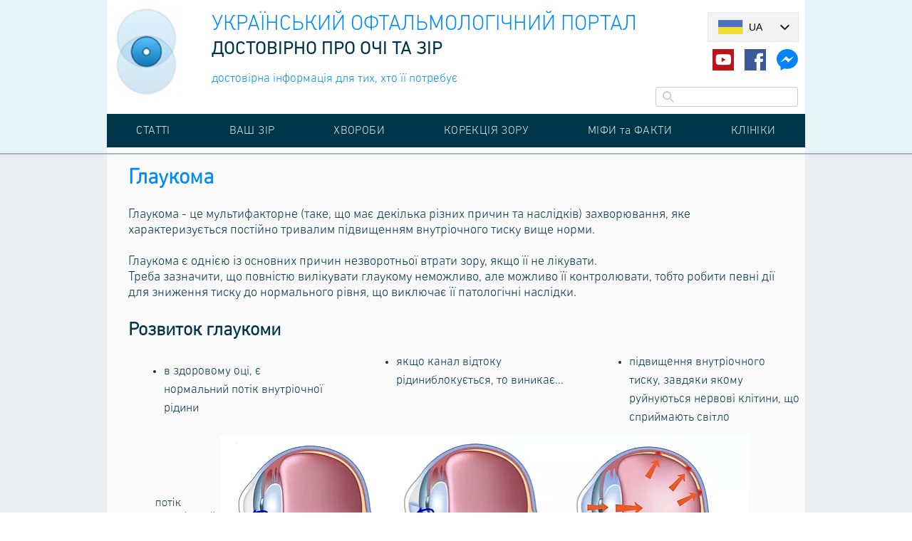

--- FILE ---
content_type: text/html; charset=UTF-8
request_url: https://vision-ua.org/glaukoma/
body_size: 6976
content:
<!DOCTYPE html>
<html prefix="og: http://ogp.me/ns# article: http://ogp.me/ns/article#" lang="uk">
<head>
    <meta charset="utf-8">
    <meta http-equiv="X-UA-Compatible" content="IE=edge">
    <title>ГЛАУКОМА | Український офтальмологічний портал</title>
<meta name="robots" content="all">
<meta name="description" content="Глаукома. Сучасні методи лікування глаукоми. Небезпека глаукоми та що буде якщо глаукому не лікувати. Лазерні методи лікування глаукоми. Чи можна позбутися крапель від глаукоми або підвищеного очного тиску. ">
<link rel="canonical" href="https://vision-ua.org/glaukoma/">
<link rel="alternate" hreflang="uk" href="https://vision-ua.org/glaukoma/">
<link rel="alternate" hreflang="ru" href="https://vision-ua.org/ru/glaukoma/">
    <meta property="og:locale" content="ua_UA">
<meta property="og:site_name" content="УКРАЇНСЬКИЙ ОФТАЛЬМОЛОГІЧНИЙ ПОРТАЛ">
<meta property="og:title" content="ГЛАУКОМА | Український офтальмологічний портал">
<meta property="og:url" content="https://vision-ua.org/glaukoma/">
<meta property="og:description" content="Глаукома. Сучасні методи лікування глаукоми. Небезпека глаукоми та що буде якщо глаукому не лікувати. Лазерні методи лікування глаукоми. Чи можна позбутися крапель від глаукоми або підвищеного очного тиску. ">
<meta property="og:image" content="https://vision-ua.org/content/images/2/92368807105554.jpg">
<meta property="og:type" content="article">

    <link href='/assets/cache/horoshop_default_body.css?1591169696' type='text/css' rel='stylesheet'>
    <script type="text/javascript" src="/globals.js/?version=WxplYQy2NSOyyAuO"></script>
<script type='text/javascript' src='/assets/cache/horoshop_default_main.js?1591107091'></script>

    <link rel="shortcut icon" href="/assets/favicon.ico" type="image/x-icon">
            <script data-ad-client="ca-pub-6872694361614891" async src="https://pagead2.googlesyndication.com/pagead/js/adsbygoogle.js"></script>                </head>
<body class=" ua-UA" itemscope itemtype="https://schema.org/WebPage">
    <script>
                // source file: /vendor/helpers/SVGCache.js
        !function(e,t){"use strict";var n="/frontend/themes/horoshop_default/layout/img/svgdefs.svg",o=1541423666;if(!t.createElementNS||!t.createElementNS("http://www.w3.org/2000/svg","svg").createSVGRect)return!0;var a,r,l="localStorage"in e&&null!==e.localStorage,i=function(){t.body.insertAdjacentHTML("afterbegin",r)},s=function(){t.body?i():t.addEventListener("DOMContentLoaded",i)};if(l&&localStorage.getItem("inlineSVGrev")==o&&(r=localStorage.getItem("inlineSVGdata")))return s(),!0;try{a=new XMLHttpRequest,a.open("GET",n,!0),a.onload=function(){a.status>=200&&a.status<400&&(r=a.responseText,s(),l&&(localStorage.setItem("inlineSVGdata",r),localStorage.setItem("inlineSVGrev",o)))},a.send()}catch(c){}}(window,document);
    </script>
            
    <div class="session-messages" id="j-sm" style="display:none;"></div>
    <div class="container">
        <div class="header">
    <div class="header__container">
                <div class="header__middle">
            <div class="header__wrapper">
                <div class="header__layout header__layout--middle">
                                            <div class="header__column header__column--left ">
                                                                <div class="header__section"><div class="header__logo header__logo--fixed">
                    <a class="header__logo-link" href='/'>
                <img alt='УКРАЇНСЬКИЙ ОФТАЛЬМОЛОГІЧНИЙ ПОРТАЛ'  class='header-logo-img' width='109' height='135' src='/images/2/49107296599282_src.jpg' 
                                    srcset="
                                    /content/images/2/49107296599282.jpg 1x,
                                    /content/images/2/49107296599282_small2.jpg 2x
                                    ">            </a>
            </div></div>
                                                                <div class="header__section"><div class="header__headerslogan"><p class="hs1">УКРАЇНСЬКИЙ ОФТАЛЬМОЛОГІЧНИЙ ПОРТАЛ</p><p class="hs2">ДОСТОВІРНО ПРО ОЧІ ТА ЗІР</p><p class="hs3">достовірна інформація для тих, хто її потребує</p></div></div>
                                                    </div>
                                                                                                        <div class="header__column header__column--right header__column--vertical">
                                                                <div class="header__section"><div class="lang-menu" data-widget="lang_menu" data-skin="header_bottom-dropdown">
        <div class="lang-menu__button">
			<span class="icon-UKR"><span class="path1"></span><span class="path2"></span></span>            UA			<svg class="icon icon--arrow-down-light"><use xmlns:xlink="http://www.w3.org/1999/xlink" xlink:href="#icon-arrow-down-light"></use></svg>
		</div>
        <div class="lang-menu__dropdown">
            <ul class="lang-menu__menu">
                                                                        					
                        <li class="lang-menu__item"><a href="/ru/glaukoma/" class="lang-menu__link"><span class="icon-RUS"><span class="path1"></span><span class="path2"></span><span class="path3"></span></span>RU</a></li>
                                                </ul>
        </div>
    </div>
    <script>
        $(function () {
            $('.lang-menu__dropdown').dropdown({
                trigger: '.lang-menu__button',
                parentNode: null,
                visibleClass: 'is-visible',
                hoverClass: 'is-hover'
            });
        })
    </script></div>
                                                                <div class="header__section"><div class="social-icons"><!--
            --><a class="social-icons__item" href="https://www.youtube.com/channel/UCBN4uG69XOoVXeozfSzBmYg" rel="nofollow" target="_blank" title="Мы в Youtube!"><span class="icon-youtube-svg"><span class="path1"></span><span class="path2"></span><span class="path3"></span></span></a><!--
            --><a class="social-icons__item" href="https://www.facebook.com/VisionUAportal/" rel="nofollow" target="_blank" title="Ми у Facebook"><span class="icon-Facebook_logo-svg"><span class="path1"></span><span class="path2"></span></span></a><!--
            --><a class="social-icons__item" href="http://m.me/VisionUAportal" rel="nofollow" target="_blank" title="Messenger"><span class="icon-facebook-svg"></span></a><!--
        --></div></div>
                                                                <div class="header__section"><div class="search">
    <form method="get" action="/catalog/search/">
        <button type="submit" class="search__button" >
            <svg class="icon icon--search"><use xmlns:xlink="http://www.w3.org/1999/xlink" xlink:href="#icon-search"></use></svg>
        </button>
        <input class="search__input" id="e4b903de1e28cfd1cc797483e51b2f87" type="text" name="q" autocomplete="off" value="">
    </form>
</div>
<div class="search__results" id="e4b903de1e28cfd1cc797483e51b2f87-search-results"></div></div>
                                                    </div>
                                    </div>
            </div>
        </div>
                    <div class="header__bottom">
                <div class="header__wrapper">
                    <div class="header__layout header__layout--bottom">
                                                    <div class="header__column header__column--left ">
                                                                        <div class="header__section"><div class="products-menu j-products-menu">
    <ul class="products-menu__container">
                    <li class="products-menu__item j-submenu-item">
                <div class="products-menu__title">
                    <a class="products-menu__title-link" href="/blog/">
                        СТАТТІ                    </a>
                </div>
                                    
                    
            </li>
                    <li class="products-menu__item j-submenu-item">
                <div class="products-menu__title">
                    <a class="products-menu__title-link" href="#">
                        ВАШ ЗІР                    </a>
                </div>
                                    <div class="productsMenu-submenu __fluidGrid">
        <ul class="productsMenu-submenu-w">
        <!--
                    --><li class="productsMenu-submenu-i ">
                <a class="productsMenu-submenu-a" href="/sho-take-garnij-zir/">
                                        <span class="productsMenu-submenu-t">ГАРНИЙ ЗІР</span>
                </a>
                            </li><!--
                    --><li class="productsMenu-submenu-i ">
                <a class="productsMenu-submenu-a" href="/gostrota-zoru/">
                                        <span class="productsMenu-submenu-t">ГОСТРОТА ЗОРУ</span>
                </a>
                            </li><!--
                    --><li class="productsMenu-submenu-i ">
                <a class="productsMenu-submenu-a" href="/akomodaciya/">
                                        <span class="productsMenu-submenu-t">АКОМОДАЦІЯ</span>
                </a>
                            </li><!--
                    --><li class="productsMenu-submenu-i ">
                <a class="productsMenu-submenu-a" href="/yak-pereviryayut-zir/">
                                        <span class="productsMenu-submenu-t">ПЕРЕВІРКА ЗОРУ</span>
                </a>
                            </li><!--
                    -->
        </ul>
    </div>
                    
            </li>
                    <li class="products-menu__item j-submenu-item">
                <div class="products-menu__title">
                    <a class="products-menu__title-link" href="#">
                        ХВОРОБИ                    </a>
                </div>
                                    <div class="productsMenu-submenu __fluidGrid">
        <ul class="productsMenu-submenu-w">
        <!--
                    --><li class="productsMenu-submenu-i ">
                <a class="productsMenu-submenu-a" href="/refrakcijni-rozladi/">
                                        <span class="productsMenu-submenu-t">РЕФРАКЦІЙНІ РОЗЛАДИ ОКА</span>
                </a>
                            </li><!--
                    --><li class="productsMenu-submenu-i ">
                <a class="productsMenu-submenu-a" href="/miopiya/">
                                        <span class="productsMenu-submenu-t">МІОПІЯ</span>
                </a>
                            </li><!--
                    --><li class="productsMenu-submenu-i ">
                <a class="productsMenu-submenu-a" href="/progresuyucha-miopiya/">
                                        <span class="productsMenu-submenu-t">ПРОГРЕСУЮЧА МІОПІЯ</span>
                </a>
                            </li><!--
                    --><li class="productsMenu-submenu-i ">
                <a class="productsMenu-submenu-a" href="/suhist-oka/">
                                        <span class="productsMenu-submenu-t">СИНДРОМ СУХОГО ОКА</span>
                </a>
                            </li><!--
                    --><li class="productsMenu-submenu-i ">
                <a class="productsMenu-submenu-a" href="/ambliopiya/">
                                        <span class="productsMenu-submenu-t">АМБЛІОПІЯ</span>
                </a>
                            </li><!--
                    --><li class="productsMenu-submenu-i ">
                <a class="productsMenu-submenu-a" href="/presbiopiya/">
                                        <span class="productsMenu-submenu-t">ПРЕСБІОПІЯ</span>
                </a>
                            </li><!--
                    --><li class="productsMenu-submenu-i ">
                <a class="productsMenu-submenu-a" href="/katarakta/">
                                        <span class="productsMenu-submenu-t">КАТАРАКТА</span>
                </a>
                            </li><!--
                    --><li class="productsMenu-submenu-i __active">
                <a class="productsMenu-submenu-a" href="/glaukoma/">
                                        <span class="productsMenu-submenu-t">ГЛАУКОМА</span>
                </a>
                            </li><!--
                    --><li class="productsMenu-submenu-i ">
                <a class="productsMenu-submenu-a" href="/litayuchi-mushki/">
                                        <span class="productsMenu-submenu-t">ЛІТАЮЧИ МУШКИ</span>
                </a>
                            </li><!--
                    --><li class="productsMenu-submenu-i ">
                <a class="productsMenu-submenu-a" href="/diabetichna-retinopatiya/">
                                        <span class="productsMenu-submenu-t">ДІАБЕТИЧНА РЕТІНОПАТІЯ</span>
                </a>
                            </li><!--
                    --><li class="productsMenu-submenu-i ">
                <a class="productsMenu-submenu-a" href="/diabetichnij-makulyarnij-nabryak/">
                                        <span class="productsMenu-submenu-t">ДІАБЕТИЧНИЙ МАКУЛЯРНИЙ НАБРЯК</span>
                </a>
                            </li><!--
                    --><li class="productsMenu-submenu-i ">
                <a class="productsMenu-submenu-a" href="/vikova-degeneraciya-makuli/">
                                        <span class="productsMenu-submenu-t">ВІКОВА ДЕГЕНЕРАЦІЯ МАКУЛИ</span>
                </a>
                            </li><!--
                    --><li class="productsMenu-submenu-i ">
                <a class="productsMenu-submenu-a" href="/vidsharuvannya-sitkivki/">
                                        <span class="productsMenu-submenu-t">ВІДШАРУВАННЯ СІТКІВКИ</span>
                </a>
                            </li><!--
                    -->
        </ul>
    </div>
                    
            </li>
                    <li class="products-menu__item j-submenu-item">
                <div class="products-menu__title">
                    <a class="products-menu__title-link" href="#">
                        КОРЕКЦІЯ ЗОРУ                    </a>
                </div>
                                    <div class="productsMenu-submenu __fluidGrid">
        <ul class="productsMenu-submenu-w">
        <!--
                    --><li class="productsMenu-submenu-i ">
                <a class="productsMenu-submenu-a" href="/neirokorekciya-zoru/">
                                        <span class="productsMenu-submenu-t">НЕЙРОКОРЕКЦІЯ ЗОРУ</span>
                </a>
                            </li><!--
                    --><li class="productsMenu-submenu-i ">
                <a class="productsMenu-submenu-a" href="/likuvannya-ambliopii-u-ditej/">
                                        <span class="productsMenu-submenu-t">ЛІКУВАННЯ АМБЛІОПІІ У ДІТЕЙ</span>
                </a>
                            </li><!--
                    --><li class="productsMenu-submenu-i ">
                <a class="productsMenu-submenu-a" href="/pro-okulyari/">
                                        <span class="productsMenu-submenu-t">ОКУЛЯРИ</span>
                </a>
                            </li><!--
                    --><li class="productsMenu-submenu-i ">
                <a class="productsMenu-submenu-a" href="/kontaktni-linzi/">
                                        <span class="productsMenu-submenu-t">КОНТАКТНІ ЛІНЗИ</span>
                </a>
                            </li><!--
                    --><li class="productsMenu-submenu-i ">
                <a class="productsMenu-submenu-a" href="/ortokeratologichni-nichni-linzi/">
                                        <span class="productsMenu-submenu-t">ОРТОКЕРАТОЛОГІЧНІ (НІЧНІ) ЛІНЗИ</span>
                </a>
                            </li><!--
                    --><li class="productsMenu-submenu-i ">
                <a class="productsMenu-submenu-a" href="/lazerna-korekciya/">
                                        <span class="productsMenu-submenu-t">ЛАЗЕРНА КОРЕКЦІЯ ЗОРУ </span>
                </a>
                            </li><!--
                    --><li class="productsMenu-submenu-i ">
                <a class="productsMenu-submenu-a" href="/intraokulyarna-korekciya/">
                                        <span class="productsMenu-submenu-t">ІНТРАОКУЛЯРНА КОРЕКЦІЯ ЗОРУ</span>
                </a>
                            </li><!--
                    --><li class="productsMenu-submenu-i ">
                <a class="productsMenu-submenu-a" href="/likuvannya-kataraktu/">
                                        <span class="productsMenu-submenu-t">ЛІКУВАННЯ КАТАРАКТИ</span>
                </a>
                            </li><!--
                    --><li class="productsMenu-submenu-i ">
                <a class="productsMenu-submenu-a" href="/obrati-krishtalik/">
                                        <span class="productsMenu-submenu-t">ЯК ОБРАТИ КРИШТАЛИК</span>
                </a>
                            </li><!--
                    --><li class="productsMenu-submenu-i ">
                <a class="productsMenu-submenu-a" href="/lazerna/">
                                        <span class="productsMenu-submenu-t">ЛАЗЕРНА ФОТОКОАГУЛЯЦІЯ</span>
                </a>
                            </li><!--
                    --><li class="productsMenu-submenu-i ">
                <a class="productsMenu-submenu-a" href="/intravitrealni-in-yekciyi/">
                                        <span class="productsMenu-submenu-t">ІНТРАВІТРЕАЛЬНІ ІН'ЄКЦІЇ</span>
                </a>
                            </li><!--
                    --><li class="productsMenu-submenu-i ">
                <a class="productsMenu-submenu-a" href="/vitrektomiya/">
                                        <span class="productsMenu-submenu-t">ВІТРЕКТОМІЯ</span>
                </a>
                            </li><!--
                    --><li class="productsMenu-submenu-i ">
                <a class="productsMenu-submenu-a" href="/lazerne-likuvannya-glaukomi-slt/">
                                        <span class="productsMenu-submenu-t">ЛАЗЕРНЕ ЛІКУВАННЯ ГЛАУКОМИ СЛТ (SLT)</span>
                </a>
                            </li><!--
                    --><li class="productsMenu-submenu-i ">
                <a class="productsMenu-submenu-a" href="/lazerna-terapiya-vmd/">
                                        <span class="productsMenu-submenu-t">ЛАЗЕРНА ТЕРАПІЯ ВМД - 2RT</span>
                </a>
                            </li><!--
                    --><li class="productsMenu-submenu-i ">
                <a class="productsMenu-submenu-a" href="/revitalvision/">
                                        <span class="productsMenu-submenu-t">REVITALVISION - ПОКРАЩИТИ ЗІР ВДОМА</span>
                </a>
                            </li><!--
                    --><li class="productsMenu-submenu-i ">
                <a class="productsMenu-submenu-a" href="/krishtalik-addon/">
                                        <span class="productsMenu-submenu-t">КРИШТАЛИК ADDON</span>
                </a>
                            </li><!--
                    -->
        </ul>
    </div>
                    
            </li>
                    <li class="products-menu__item j-submenu-item">
                <div class="products-menu__title">
                    <a class="products-menu__title-link" href="#">
                        МІФИ та ФАКТИ                    </a>
                </div>
                                    <div class="productsMenu-submenu __fluidGrid">
        <ul class="productsMenu-submenu-w">
        <!--
                    --><li class="productsMenu-submenu-i ">
                <a class="productsMenu-submenu-a" href="/mifi-pro-katarakti/">
                                        <span class="productsMenu-submenu-t">ПРО КАТАРАКТУ</span>
                </a>
                            </li><!--
                    --><li class="productsMenu-submenu-i ">
                <a class="productsMenu-submenu-a" href="/mifi-pro-amblyopiu/">
                                        <span class="productsMenu-submenu-t">ПРО АМБІОПІЮ</span>
                </a>
                            </li><!--
                    -->
        </ul>
    </div>
                    
            </li>
                    <li class="products-menu__item j-submenu-item">
                <div class="products-menu__title">
                    <a class="products-menu__title-link" href="#">
                        КЛІНІКИ                    </a>
                </div>
                                    <div class="productsMenu-submenu __fluidGrid">
        <ul class="productsMenu-submenu-w">
        <!--
                    --><li class="productsMenu-submenu-i ">
                <a class="productsMenu-submenu-a" href="/revitalvision-likari/">
                                        <span class="productsMenu-submenu-t">REVITALVISION - ЛІКАРІ</span>
                </a>
                            </li><!--
                    --><li class="productsMenu-submenu-i ">
                <a class="productsMenu-submenu-a" href="/kliniki-katarakta/">
                                        <span class="productsMenu-submenu-t">ЛІКУВАННЯ КАТАРАКТИ - МАПА</span>
                </a>
                            </li><!--
                    --><li class="productsMenu-submenu-i ">
                <a class="productsMenu-submenu-a" href="/kliniki-litayuchi-mushki/">
                                        <span class="productsMenu-submenu-t">ЛІКУВАННЯ ЛІТАЮЧИХ МУШОК ЛАЗЕРОМ</span>
                </a>
                            </li><!--
                    -->
        </ul>
    </div>
                    
            </li>
            </ul>
</div>
<script>
    $(function() {
        $('.j-products-menu').productsMenu({
            parent: $('.header__layout')
        });
    });
</script></div>
                                                            </div>
                                                                                                    <div class="header__column header__column--right ">
                                                            </div>
                                            </div>
                </div>
            </div>
            </div>
</div>        <main id="main" class="main">
            <div class="wrapper">
    <div class="layout">
        <div class="layout-main">
            <div class="layout-main-full">
                <section class="page">
                    <h1 class="main-h">Глаукома</h1>
<div class="page-content">
        <div class="article-text-page text">
        <p>Глаукома - це мультифакторне (таке, що має декілька різних причин та наслідків) захворювання, яке характеризується постійно тривалим підвищенням внутріочного тиску вище норми.</p>

<p>​</p>

<p>Глаукома є однією із основних причин незворотньої втрати зору, якщо її не лікувати.&nbsp;</p>

<p>Треба зазначити, що повністю вилікувати глаукому неможливо, але можливо її контролювати, тобто робити певні дії для зниження тиску до нормального рівня, що виключає її патологічні наслідки.</p>

<p>&nbsp;</p>

<h2>Розвиток глаукоми</h2>

<table align="center" border="0" cellpadding="0" cellspacing="0" style="width:100%;">
	<tbody>
		<tr>
			<td style="width: 33%;">
			<ul style="margin-left: 80px; list-style-type: disc;">
				<li>в здоровому оці, є нормальний&nbsp;потік внутріочної рідини</li>
			</ul>
			</td>
			<td style="width: 33%; vertical-align: top;">
			<ul style="margin-left: 80px; list-style-type: disc;">
				<li>якщо канал відтоку рідиниблокується, то виникає...</li>
			</ul>
			</td>
			<td style="width: 33%;">
			<ul style="margin-left: 80px; list-style-type: disc;">
				<li>підвищення внутріочного тиску,&nbsp;завдяки якому руйнуються нервові&nbsp;клітини, що сприймають світло</li>
			</ul>
			</td>
		</tr>
	</tbody>
</table>

<p style="text-align: center;"><img alt="" height="208" src="/content/uploads/images/vision-ua/screenshot_13.png" width="879" /></p>

<p>&nbsp;</p>

<h2>Лікування глаукоми</h2>

<p>Відповідно до причин, стадії та стану пацієнта існує декілька стратегій лікування глаукоми:</p>

<p>​</p>

<ul style="margin-left: 80px; list-style-type: disc;">
	<li>спеціальні краплі для зниження внутріочного тиску
	<ul style="list-style-type: circle; margin-left: 40px;">
		<li><em><span style="color:#1a2df3;">ВАЖЛИВО! якщо людина використовує краплі важливо не порушувати режим використання, тому що це призводить до невідчуваного коливання тиску та пошкодження нервової тканини ока!​</span></em></li>
	</ul>
	</li>
	<li>лазерне лікування що фізично виробляє отвір у дренажній системі ока</li>
	<li>хірургічні варіанти втручання, які
	<ul style="list-style-type: circle; margin-left: 40px;">
		<li>роблять отвір для відтоку рідини​</li>
		<li>імплантують в око спеціальний дренажний клапан</li>
	</ul>
	</li>
	<li><a href="/lazerne-likuvannya-glaukomi-slt" target="_blank">новітня технологія лазерного лікування СЛТ</a>, яка нетравматично стимулює прочистку дренажної систему ока, так звана&nbsp;селективна лазерна трабекулопластика або SLT, яка ефективно знижує тиск та може позбавити людину потреби постійно капати краплі</li>
	<li>малоінвазивна технологія прочистки дренажного каналу iTrack, яку успішно впроваджує Австралійська компанія Ellex</li>
</ul>

<p>&nbsp;</p>

<p style="text-align: center;"><img alt="" height="201" src="/content/uploads/images/vision-ua/glau_treat_df.jpg" width="601" /></p>

<p style="text-align: center;">&nbsp;</p>

<h3><img alt="" height="374" src="/content/uploads/images/vision-ua/glau_results.jpg" style="margin-left: 10px; margin-right: 10px; float: right;" width="510" />Якщо глаукому не лікувати</h3>

<p>Якщо глаукому не лікувати, людина поступово та непомітно втрачає зір.</p>

<p>​</p>

<p>Ця втрата зору є незворотньою, тому що підвищений тиск вбиває нервові клітини та зоровий нерв.</p>

<p>​</p>

<p>Людина починає втрачати нервову тканину одразу після підвищення тиску, але резерви ока дозволяють не відчувати втрату поля зору певний час.&nbsp;</p>

<p>​</p>

<p>Але коли резерви будуть вичерпані - людина починає бачити приблизно так як зображено на ілюстрації:</p>
    </div>
	
	
	
</div>                </section>
            </div>
        </div>
            </div>
</div>        </main>
        <footer class="footer">
    <div class="footer__container">
        <div class="footer__wrapper wrapper">
            <div class="footer__columns">
                                    <div class="footer__col footer__col--double">
                        <div class="footer__col-wrap">
                                                            <div class="footer__block">
    <div class="footer__heading"></div>
    <ul class="footer__menu">
        					<li class="footer__menu-item "><a href="/o-proekti/" class="footer__link">О проекті</a></li>
										<li class="footer__menu-item "><a href="https://www.facebook.com/VisionUAportal/" class="footer__link">Зв'язок з адміністрацією сайта</a></li>
										<li class="footer__menu-item "><a href="/politika-konfidencialnosti/" class="footer__link">Політика конфіденціальності</a></li>
											<li class="likely">
        							<div class="facebook ">Поделиться</div>
			        			            </li>					    </ul></div>                                                            <div class="footer__copyright">
    © 2014-2026 (c) Vision-UA | Використання матеріилів з сайту тільки з письмової згоди власника | САМОЛІКУВАННЯ МОЖЕ БУТИ ШКІДЛИВИМ ДЛЯ ВАШОГО ЗДОРОВ'Я</div>                                                            <div class="footer__mobile-version">
    <a href="https://vision-ua.org/glaukoma/?v=mobile" class="footer__link" rel="nofollow">
        <svg class="icon icon--mobile"><use xlink:href="#icon-mobile"></use></svg>
        Мобільна версія    </a>
</div>                                                    </div>
                    </div>
                                                                                                            </div>
        </div>
    </div>
</footer>

<div class="upButton" id="upButton">
    <a class="upButton-btn" href="#">
        <span class="upButton-btn__hint">Вгору</span>
    </a>
</div>
    </div>
        <script type='text/javascript' src='/assets/cache/horoshop_default_foot.js?1591107091'></script>
    <div id="modal-overlay" class="overlay"></div>
                <script>
  (function(i,s,o,g,r,a,m){i['GoogleAnalyticsObject']=r;i[r]=i[r]||function(){
  (i[r].q=i[r].q||[]).push(arguments)},i[r].l=1*new Date();a=s.createElement(o),
  m=s.getElementsByTagName(o)[0];a.async=1;a.src=g;m.parentNode.insertBefore(a,m)
  })(window,document,'script','https://www.google-analytics.com/analytics.js','ga');

  ga('create', 'UA-138645398-1', 'auto');
  ga('require', 'ec');
  ga('set', '&cu', GLOBAL.currency.iso);

   // заменяется кодом инициализации события с расположением "Внутри кода инициализации маркетинговой системы"
  
  ga('send', 'pageview');

</script>                    </body>
<!-- Memory: 4 МБ -->
</html><!-- 0.11s -->

--- FILE ---
content_type: text/html; charset=utf-8
request_url: https://www.google.com/recaptcha/api2/aframe
body_size: 267
content:
<!DOCTYPE HTML><html><head><meta http-equiv="content-type" content="text/html; charset=UTF-8"></head><body><script nonce="QaNyjlsPYP-vTqgSAIbLXA">/** Anti-fraud and anti-abuse applications only. See google.com/recaptcha */ try{var clients={'sodar':'https://pagead2.googlesyndication.com/pagead/sodar?'};window.addEventListener("message",function(a){try{if(a.source===window.parent){var b=JSON.parse(a.data);var c=clients[b['id']];if(c){var d=document.createElement('img');d.src=c+b['params']+'&rc='+(localStorage.getItem("rc::a")?sessionStorage.getItem("rc::b"):"");window.document.body.appendChild(d);sessionStorage.setItem("rc::e",parseInt(sessionStorage.getItem("rc::e")||0)+1);localStorage.setItem("rc::h",'1768663305611');}}}catch(b){}});window.parent.postMessage("_grecaptcha_ready", "*");}catch(b){}</script></body></html>

--- FILE ---
content_type: text/css
request_url: https://vision-ua.org/assets/cache/horoshop_default_body.css?1591169696
body_size: 45909
content:

@charset "utf-8";html{line-height:1.15;-webkit-text-size-adjust:100%}body{margin:0}h1{font-size:2em;margin:.67em 0}hr{box-sizing:content-box;height:0;overflow:visible}pre{font-family:monospace,monospace;font-size:1em}a{background-color:transparent}abbr[title]{border-bottom:none;text-decoration:underline;text-decoration:underline dotted}b,strong{font-weight:bolder}code,kbd,samp{font-family:monospace,monospace;font-size:1em}small{font-size:80%}sub,sup{font-size:75%;line-height:0;position:relative;vertical-align:baseline}sub{bottom:-.25em}sup{top:-.5em}img{border-style:none}button,input,optgroup,select,textarea{font-family:inherit;font-size:100%;line-height:1.15;margin:0}button,input{overflow:visible}button,select{text-transform:none}button,[type="button"],[type="reset"],[type="submit"]{-webkit-appearance:button}button::-moz-focus-inner,[type="button"]::-moz-focus-inner,[type="reset"]::-moz-focus-inner,[type="submit"]::-moz-focus-inner{border-style:none;padding:0}button:-moz-focusring,[type="button"]:-moz-focusring,[type="reset"]:-moz-focusring,[type="submit"]:-moz-focusring{outline:1px dotted ButtonText}fieldset{padding:.35em .75em .625em}legend{box-sizing:border-box;color:inherit;display:table;max-width:100%;padding:0;white-space:normal}progress{vertical-align:baseline}textarea{overflow:auto}[type="checkbox"],[type="radio"]{box-sizing:border-box;padding:0}[type="number"]::-webkit-inner-spin-button,[type="number"]::-webkit-outer-spin-button{height:auto}[type="search"]{-webkit-appearance:textfield;outline-offset:-2px}[type="search"]::-webkit-search-decoration{-webkit-appearance:none}::-webkit-file-upload-button{-webkit-appearance:button;font:inherit}details{display:block}summary{display:list-item}template{display:none}[hidden]{display:none}input:focus,textarea:focus{outline:0}ul,ol,dl{margin:0;padding:0;list-style:none}img{vertical-align:middle}p{margin:0}table{border-collapse:collapse;border-spacing:0}td,th{padding:0}@media print{*{background:transparent!important;color:#000!important;box-shadow:none!important;text-shadow:none!important}a,a:visited{text-decoration:underline}a[href]:after{content:" (" attr(href) ")"}abbr[title]:after{content:" (" attr(title) ")"}.ir a:after,a[href^="javascript:"]:after,a[href^="#"]:after{content:""}pre,blockquote{border:1px solid #999;page-break-inside:avoid}thead{display:table-header-group}tr,img{page-break-inside:avoid}img{max-width:100%!important}@page{margin:.5cm}p,h2,h3{orphans:3;widows:3}h2,h3{page-break-after:avoid}}iframe[name='google_conversion_frame']{height:0!important;width:0!important;line-height:0!important;font-size:0!important;margin-top:-13px;float:left}html,button,input,select,textarea{color:#000;font-family:Arial,Helvetica,sans-serif}body{background:#fff none repeat left;font-size:14px;line-height:1.3}::-moz-selection{background:#b3d4fc;text-shadow:none}::selection{background:#b3d4fc;text-shadow:none}hr{display:block;height:1px;border:0;border-top:1px solid #000;margin:1em 0;padding:0}::-webkit-input-placeholder{color:#acacac}:-moz-placeholder{color:#acacac}::-moz-placeholder{color:#acacac;opacity:1}:-ms-input-placeholder{color:#acacac}input,textarea{width:100%;line-height:normal;padding:0;border:0;-webkit-box-sizing:border-box;-moz-box-sizing:border-box;box-sizing:border-box}.cke_editable{margin:10px;background:none;height:auto}.text.cke_editable ul{list-style:disc;margin-left:75px}.text.cke_editable blockquote{border-left:solid 1px #003449;margin-inline-start:60px}.cke_editable ul .noPhoto{max-width:100%;height:auto;min-height:0!important;min-width:0!important}.cf::after{content:" ";display:table;clear:both}.cln{list-style:none;padding:0;margin:0}.ir{font:0/0 a;text-shadow:none;color:transparent;border:none}.va{white-space:nowrap}.va:before{display:inline-block;content:'';height:100%;vertical-align:middle}.va>*{white-space:normal}.hb{overflow:hidden;position:relative}.hb:after{visibility:visible;content:'';position:absolute;z-index:90;height:112px;width:100%;bottom:0;left:0;background-size:100%;background-image:-webkit-gradient(linear,50% 0%,50% 100%,color-stop(0%,rgba(255,255,255,0)),color-stop(71%,rgba(255,255,255,.82)),color-stop(100%,#fff));background-image:-webkit-linear-gradient(top,rgba(255,255,255,0) 0%,rgba(255,255,255,.82) 71%,#fff 100%);background-image:-moz-linear-gradient(top,rgba(255,255,255,0) 0%,rgba(255,255,255,.82) 71%,#fff 100%);background-image:-o-linear-gradient(top,rgba(255,255,255,0) 0%,rgba(255,255,255,.82) 71%,#fff 100%);background-image:linear-gradient(top,rgba(255,255,255,0) 0%,rgba(255,255,255,.82) 71%,#fff 100%);pointer-events:none;-webkit-transition:all 0.15s;transition:all 0.15s}.hb.__open:after{visibility:hidden}.layout_fixed{overflow:hidden}.overlay{position:fixed;display:none;overflow:auto;bottom:0;right:0;left:0;top:0;background:rgba(0,0,0,.7);z-index:999}body,html{height:100%}@font-face{font-family:"DINNextW1G-Light";src:url(/frontend/themes/horoshop_default/layout/css/fonts/15760.eot);src:url("/frontend/themes/horoshop_default/layout/css/fonts/15760.eot?#iefix") format("embedded-opentype"),url(/frontend/themes/horoshop_default/layout/css/fonts/15760.otf) format("opentype"),url(/frontend/themes/horoshop_default/layout/css/fonts/15760.svg) format("svg"),url(/frontend/themes/horoshop_default/layout/css/fonts/15760.ttf) format("truetype"),url(/frontend/themes/horoshop_default/layout/css/fonts/15760.woff) format("woff"),url(/frontend/themes/horoshop_default/layout/css/fonts/15760.woff2) format("woff2");font-weight:400;font-style:normal}@font-face{font-family:"DINNextW1G";src:url(/frontend/themes/horoshop_default/layout/css/fonts/15764.eot);src:url("/frontend/themes/horoshop_default/layout/css/fonts/15764.eot?#iefix") format("embedded-opentype"),url(/frontend/themes/horoshop_default/layout/css/fonts/15764.otf) format("opentype"),url(/frontend/themes/horoshop_default/layout/css/fonts/15764.svg) format("svg"),url(/frontend/themes/horoshop_default/layout/css/fonts/15764.ttf) format("truetype"),url(/frontend/themes/horoshop_default/layout/css/fonts/15764.woff) format("woff"),url(/frontend/themes/horoshop_default/layout/css/fonts/15764.woff2) format("woff2");font-weight:400;font-style:normal}.cke_wysiwyg_frame{max-width:980px}.container{display:flex;flex-direction:column;min-height:100%;min-width:980px;overflow:hidden}.header,.footer{flex:none}.main{flex:1 0 auto}.wrapper,.layout-wrap{min-width:980px;max-width:980px;margin:0 auto}.layout{min-height:200px}.layout.__unwrap{min-width:100%;max-width:none;padding:0}.layout-main-inner{padding-left:240px}.layout{position:relative}.layout::after{content:" ";display:table;clear:both}.layout.__noSidebar .layout-main-inner{padding-left:0}.homepage .layout{margin-bottom:0}.layout-wrap{position:relative}.layout-wrap::after{content:" ";display:table;clear:both}@media screen and (max-width:1260px){.layout.__flexible .layout-main-inner{padding-left:0}.layout.__flexible .layout-aside{display:none}}.layout-main{float:right;width:100%}.layout-main .wrapper,.layout-main .layout-wrap{padding:0;margin:0;min-width:0;max-width:none}.layout-main-wrap{display:-webkit-box;display:-webkit-flex;display:-moz-flex;display:-ms-flexbox;display:flex;-webkit-box-direction:normal;-webkit-box-orient:vertical;-webkit-flex-direction:column;-moz-flex-direction:column;-ms-flex-direction:column;flex-direction:column}.layout-main-seo{-webkit-box-ordinal-group:10000;-webkit-order:9999;-moz-order:9999;-ms-flex-order:9999;order:9999}.layout-aside{position:relative;float:left;width:220px;margin-right:-100%}.layout-aside.__fixed{z-index:100}.homepage .layout-aside{margin-top:20px}.overlay{position:fixed;display:none;overflow:auto;bottom:0;right:0;left:0;top:0;background:rgba(0,0,0,.7);z-index:999}.likely,.likely__widget{-webkit-font-smoothing:antialiased;-moz-osx-font-smoothing:grayscale;display:inline-block;margin:0;padding:0;text-indent:0!important;list-style:none!important;font-weight:400;font-family:Helvetica Neue,Arial,sans-serif;font-size:inherit}.likely{opacity:0}.likely_visible{opacity:1;transition:opacity 0.1s ease-in}.likely>*{display:inline-block;visibility:hidden}.likely_visible>*{visibility:inherit}.likely__widget{display:inline-block;position:relative;white-space:nowrap}.likely__button,.likely__counter{text-decoration:none;text-rendering:optimizeLegibility;display:inline-block;margin:0;outline:0}.likely__button{position:relative;cursor:pointer;user-select:none}.likely__counter{display:none;position:relative;font-weight:400}.likely_ready .likely__counter{display:inline-block}.likely_ready .likely__counter_empty{display:none}.likely__button,.likely__counter,.likely__icon,.likely__widget{vertical-align:top}.likely__widget{transition:background 0.33s ease-out,color 0.33s ease-out,fill 0.33s ease-out}.likely__widget:active,.likely__widget:focus,.likely__widget:hover{transition:none;cursor:pointer}@media (hover:none){.likely__widget:active,.likely__widget:focus,.likely__widget:hover{transition:background 0.33s ease-out,color 0.33s ease-out,fill 0.33s ease-out;cursor:unset}}.likely__icon{position:relative;text-align:left;display:inline-block}.likely svg{position:absolute}.likely__button,.likely__counter{line-height:inherit;cursor:inherit}.likely__button:empty{display:none}.likely__counter{text-align:center}.likely .likely__widget{color:#000;background:rgba(232,232,232,.8)}.likely .likely__counter{background-size:1px 1px;background-repeat:repeat-y;background-image:linear-gradient(90deg,rgba(0,0,0,.2) 0,transparent .5px,transparent)}.likely-light .likely__widget{color:#fff;fill:#fff;background:rgba(237,237,237,.16);text-shadow:rgba(0,0,0,.2) 0 0 .33em}.likely-light .likely__counter{background-image:linear-gradient(90deg,rgba(255,255,255,.4) 0,rgba(255,255,255,0) .5px,rgba(255,255,255,0))}.likely__widget_facebook{fill:#425497}.likely__widget_facebook:active,.likely__widget_facebook:focus,.likely__widget_facebook:hover{background:rgba(207,212,229,.8)}@media (hover:none){.likely__widget_facebook:active,.likely__widget_facebook:focus,.likely__widget_facebook:hover{background:rgba(232,232,232,.8)}}.likely-light .likely__widget_facebook:active,.likely-light .likely__widget_facebook:focus,.likely-light .likely__widget_facebook:hover{text-shadow:#425497 0 0 .25em;background:rgba(66,84,151,.7)}@media (hover:none){.likely-light .likely__widget_facebook:active,.likely-light .likely__widget_facebook:focus,.likely-light .likely__widget_facebook:hover{text-shadow:rgba(0,0,0,.2) 0 0 .33em;background:rgba(237,237,237,.16)}}.likely__widget_gplus{fill:#dd4241}.likely__widget_gplus:active,.likely__widget_gplus:focus,.likely__widget_gplus:hover{background:rgba(246,208,208,.8)}@media (hover:none){.likely__widget_gplus:active,.likely__widget_gplus:focus,.likely__widget_gplus:hover{background:rgba(232,232,232,.8)}}.likely-light .likely__widget_gplus:active,.likely-light .likely__widget_gplus:focus,.likely-light .likely__widget_gplus:hover{text-shadow:#dd4241 0 0 .25em;background:rgba(221,66,65,.7)}@media (hover:none){.likely-light .likely__widget_gplus:active,.likely-light .likely__widget_gplus:focus,.likely-light .likely__widget_gplus:hover{text-shadow:rgba(0,0,0,.2) 0 0 .33em;background:rgba(237,237,237,.16)}}.likely__widget_linkedin{fill:#0077b5}.likely__widget_linkedin:active,.likely__widget_linkedin:focus,.likely__widget_linkedin:hover{background:rgba(191,221,236,.8)}@media (hover:none){.likely__widget_linkedin:active,.likely__widget_linkedin:focus,.likely__widget_linkedin:hover{background:rgba(232,232,232,.8)}}.likely-light .likely__widget_linkedin:active,.likely-light .likely__widget_linkedin:focus,.likely-light .likely__widget_linkedin:hover{text-shadow:#0077b5 0 0 .25em;background:rgba(0,119,181,.7)}@media (hover:none){.likely-light .likely__widget_linkedin:active,.likely-light .likely__widget_linkedin:focus,.likely-light .likely__widget_linkedin:hover{text-shadow:rgba(0,0,0,.2) 0 0 .33em;background:rgba(237,237,237,.16)}}.likely__widget_odnoklassniki{fill:#f6903b}.likely__widget_odnoklassniki:active,.likely__widget_odnoklassniki:focus,.likely__widget_odnoklassniki:hover{background:rgba(252,227,207,.8)}@media (hover:none){.likely__widget_odnoklassniki:active,.likely__widget_odnoklassniki:focus,.likely__widget_odnoklassniki:hover{background:rgba(232,232,232,.8)}}.likely-light .likely__widget_odnoklassniki:active,.likely-light .likely__widget_odnoklassniki:focus,.likely-light .likely__widget_odnoklassniki:hover{text-shadow:#f6903b 0 0 .25em;background:rgba(246,144,59,.7)}@media (hover:none){.likely-light .likely__widget_odnoklassniki:active,.likely-light .likely__widget_odnoklassniki:focus,.likely-light .likely__widget_odnoklassniki:hover{text-shadow:rgba(0,0,0,.2) 0 0 .33em;background:rgba(237,237,237,.16)}}.likely__widget_pinterest{fill:#bd081c}.likely__widget_pinterest:active,.likely__widget_pinterest:focus,.likely__widget_pinterest:hover{background:rgba(238,193,198,.8)}@media (hover:none){.likely__widget_pinterest:active,.likely__widget_pinterest:focus,.likely__widget_pinterest:hover{background:rgba(232,232,232,.8)}}.likely-light .likely__widget_pinterest:active,.likely-light .likely__widget_pinterest:focus,.likely-light .likely__widget_pinterest:hover{text-shadow:#bd081c 0 0 .25em;background:rgba(189,8,28,.7)}@media (hover:none){.likely-light .likely__widget_pinterest:active,.likely-light .likely__widget_pinterest:focus,.likely-light .likely__widget_pinterest:hover{text-shadow:rgba(0,0,0,.2) 0 0 .33em;background:rgba(237,237,237,.16)}}.likely__widget_telegram{fill:#34abde}.likely__widget_telegram:active,.likely__widget_telegram:focus,.likely__widget_telegram:hover{background:rgba(204,234,246,.8)}@media (hover:none){.likely__widget_telegram:active,.likely__widget_telegram:focus,.likely__widget_telegram:hover{background:rgba(232,232,232,.8)}}.likely-light .likely__widget_telegram:active,.likely-light .likely__widget_telegram:focus,.likely-light .likely__widget_telegram:hover{text-shadow:#34abde 0 0 .25em;background:rgba(52,171,222,.7)}@media (hover:none){.likely-light .likely__widget_telegram:active,.likely-light .likely__widget_telegram:focus,.likely-light .likely__widget_telegram:hover{text-shadow:rgba(0,0,0,.2) 0 0 .33em;background:rgba(237,237,237,.16)}}.likely__widget_twitter{fill:#00b7ec}.likely__widget_twitter:active,.likely__widget_twitter:focus,.likely__widget_twitter:hover{background:rgba(191,237,250,.8)}@media (hover:none){.likely__widget_twitter:active,.likely__widget_twitter:focus,.likely__widget_twitter:hover{background:rgba(232,232,232,.8)}}.likely-light .likely__widget_twitter:active,.likely-light .likely__widget_twitter:focus,.likely-light .likely__widget_twitter:hover{text-shadow:#00b7ec 0 0 .25em;background:rgba(0,183,236,.7)}@media (hover:none){.likely-light .likely__widget_twitter:active,.likely-light .likely__widget_twitter:focus,.likely-light .likely__widget_twitter:hover{text-shadow:rgba(0,0,0,.2) 0 0 .33em;background:rgba(237,237,237,.16)}}.likely__widget_vkontakte{fill:#526e8f}.likely__widget_vkontakte:active,.likely__widget_vkontakte:focus,.likely__widget_vkontakte:hover{background:rgba(211,218,227,.8)}@media (hover:none){.likely__widget_vkontakte:active,.likely__widget_vkontakte:focus,.likely__widget_vkontakte:hover{background:rgba(232,232,232,.8)}}.likely-light .likely__widget_vkontakte:active,.likely-light .likely__widget_vkontakte:focus,.likely-light .likely__widget_vkontakte:hover{text-shadow:#526e8f 0 0 .25em;background:rgba(82,110,143,.7)}@media (hover:none){.likely-light .likely__widget_vkontakte:active,.likely-light .likely__widget_vkontakte:focus,.likely-light .likely__widget_vkontakte:hover{text-shadow:rgba(0,0,0,.2) 0 0 .33em;background:rgba(237,237,237,.16)}}.likely__widget_whatsapp{fill:#25d366}.likely__widget_whatsapp:active,.likely__widget_whatsapp:focus,.likely__widget_whatsapp:hover{background:rgba(200,244,216,.8)}@media (hover:none){.likely__widget_whatsapp:active,.likely__widget_whatsapp:focus,.likely__widget_whatsapp:hover{background:rgba(232,232,232,.8)}}.likely-light .likely__widget_whatsapp:active,.likely-light .likely__widget_whatsapp:focus,.likely-light .likely__widget_whatsapp:hover{text-shadow:#25d366 0 0 .25em;background:rgba(37,211,102,.7)}@media (hover:none){.likely-light .likely__widget_whatsapp:active,.likely-light .likely__widget_whatsapp:focus,.likely-light .likely__widget_whatsapp:hover{text-shadow:rgba(0,0,0,.2) 0 0 .33em;background:rgba(237,237,237,.16)}}.likely__widget_viber{fill:#655ead}.likely__widget_viber:active,.likely__widget_viber:focus,.likely__widget_viber:hover{background:rgba(216,214,234,.8)}@media (hover:none){.likely__widget_viber:active,.likely__widget_viber:focus,.likely__widget_viber:hover{background:rgba(232,232,232,.8)}}.likely-light .likely__widget_viber:active,.likely-light .likely__widget_viber:focus,.likely-light .likely__widget_viber:hover{text-shadow:#655ead 0 0 .25em;background:rgba(101,94,173,.7)}@media (hover:none){.likely-light .likely__widget_viber:active,.likely-light .likely__widget_viber:focus,.likely-light .likely__widget_viber:hover{text-shadow:rgba(0,0,0,.2) 0 0 .33em;background:rgba(237,237,237,.16)}}.likely__widget_skype{fill:#3cb5ee}.likely__widget_skype:active,.likely__widget_skype:focus,.likely__widget_skype:hover{background:rgba(206,236,250,.8)}@media (hover:none){.likely__widget_skype:active,.likely__widget_skype:focus,.likely__widget_skype:hover{background:rgba(232,232,232,.8)}}.likely-light .likely__widget_skype:active,.likely-light .likely__widget_skype:focus,.likely-light .likely__widget_skype:hover{text-shadow:#3cb5ee 0 0 .25em;background:rgba(60,181,238,.7)}@media (hover:none){.likely-light .likely__widget_skype:active,.likely-light .likely__widget_skype:focus,.likely-light .likely__widget_skype:hover{text-shadow:rgba(0,0,0,.2) 0 0 .33em;background:rgba(237,237,237,.16)}}.likely__widget_messenger{fill:#3483fe}.likely__widget_messenger:active,.likely__widget_messenger:focus,.likely__widget_messenger:hover{background:rgba(204,224,254,.8)}@media (hover:none){.likely__widget_messenger:active,.likely__widget_messenger:focus,.likely__widget_messenger:hover{background:rgba(232,232,232,.8)}}.likely-light .likely__widget_messenger:active,.likely-light .likely__widget_messenger:focus,.likely-light .likely__widget_messenger:hover{text-shadow:#3483fe 0 0 .25em;background:rgba(52,131,254,.7)}@media (hover:none){.likely-light .likely__widget_messenger:active,.likely-light .likely__widget_messenger:focus,.likely-light .likely__widget_messenger:hover{text-shadow:rgba(0,0,0,.2) 0 0 .33em;background:rgba(237,237,237,.16)}}.likely{margin:0 -5px -10px}.likely .likely__widget{line-height:20px;font-size:14px;border-radius:3px;height:22px;margin:0 5px 10px;padding:4px}.likely .likely__icon{width:22px;height:22px}.likely .likely__button{padding:1px 4px 1px 3px}.likely .likely__counter{padding:1px 4px}.likely svg{left:3px;top:3px;width:16px;height:16px}.likely-big{margin:0 -6px -12px}.likely-big .likely__widget{line-height:28px;font-size:18px;border-radius:4px;height:32px;margin:0 6px 12px}.likely-big .likely__icon{width:32px;height:32px}.likely-big .likely__button{padding:2px 6px 2px 0}.likely-big .likely__counter{padding:2px 6px}.likely-big svg{left:4px;top:4px;width:24px;height:24px}.likely-small{margin:0 -4px -8px}.likely-small .likely__widget{line-height:14px;font-size:12px;border-radius:2px;height:18px;margin:0 4px 8px}.likely-small .likely__icon{width:18px;height:18px}.likely-small .likely__button{padding:2px 3px 2px 0}.likely-small .likely__counter{padding:2px 3px}.likely-small svg{left:3px;top:3px;width:12px;height:12px}.swiper-container,.banners__slider,.promo-slider,.gallery__photos-container,.product-set__container,.entries-container{margin:0 auto;position:relative;overflow:hidden;z-index:1}.swiper-container-no-flexbox .swiper-slide,.swiper-container-no-flexbox .banners__slider-i,.swiper-container-no-flexbox .promo-slider-i,.swiper-container-no-flexbox .gallery__item,.swiper-container-no-flexbox .recentProducts-i{float:left}.swiper-container-vertical>.swiper-wrapper,.swiper-container-vertical>.banners__slider-wrapper,.swiper-container-vertical>.promo-slider-list,.swiper-container-vertical>.gallery__photos-list,.swiper-container-vertical>.recentProducts-wrapper,.product-set__container .swiper-container-vertical>.product-set__list{-webkit-box-orient:vertical;-moz-box-orient:vertical;-ms-flex-direction:column;-webkit-flex-direction:column;flex-direction:column}.swiper-wrapper,.banners__slider-wrapper,.promo-slider-list,.gallery__photos-list,.recentProducts-wrapper,.product-set__container .product-set__list{position:relative;width:100%;height:100%;z-index:1;display:-webkit-box;display:-moz-box;display:-ms-flexbox;display:-webkit-flex;display:flex;-webkit-transition-property:-webkit-transform;-moz-transition-property:-moz-transform;-o-transition-property:-o-transform;-ms-transition-property:-ms-transform;transition-property:transform;-webkit-box-sizing:content-box;-moz-box-sizing:content-box;box-sizing:content-box}.swiper-container-android .swiper-slide,.swiper-container-android .banners__slider-i,.swiper-container-android .promo-slider-i,.swiper-container-android .gallery__item,.swiper-container-android .recentProducts-i,.swiper-wrapper,.banners__slider-wrapper,.promo-slider-list,.gallery__photos-list,.recentProducts-wrapper,.product-set__container .product-set__list{-webkit-transform:translate3d(0,0,0);-moz-transform:translate3d(0,0,0);-o-transform:translate(0,0);-ms-transform:translate3d(0,0,0);transform:translate3d(0,0,0)}.swiper-container-multirow>.swiper-wrapper,.swiper-container-multirow>.banners__slider-wrapper,.swiper-container-multirow>.promo-slider-list,.swiper-container-multirow>.gallery__photos-list,.swiper-container-multirow>.recentProducts-wrapper,.product-set__container .swiper-container-multirow>.product-set__list{-webkit-box-lines:multiple;-moz-box-lines:multiple;-ms-flex-wrap:wrap;-webkit-flex-wrap:wrap;flex-wrap:wrap}.swiper-container-free-mode>.swiper-wrapper,.swiper-container-free-mode>.banners__slider-wrapper,.swiper-container-free-mode>.promo-slider-list,.swiper-container-free-mode>.gallery__photos-list,.swiper-container-free-mode>.recentProducts-wrapper,.product-set__container .swiper-container-free-mode>.product-set__list{-webkit-transition-timing-function:ease-out;-moz-transition-timing-function:ease-out;-ms-transition-timing-function:ease-out;-o-transition-timing-function:ease-out;transition-timing-function:ease-out;margin:0 auto}.swiper-slide,.banners__slider-i,.promo-slider-i,.gallery__item,.recentProducts-i{-webkit-flex-shrink:0;-ms-flex:0 0 auto;flex-shrink:0;width:100%;height:100%;position:relative}.swiper-container-autoheight,.swiper-container-autoheight .swiper-slide,.swiper-container-autoheight .banners__slider-i,.swiper-container-autoheight .promo-slider-i,.swiper-container-autoheight .gallery__item,.swiper-container-autoheight .recentProducts-i{height:auto}.swiper-container-autoheight .swiper-wrapper,.swiper-container-autoheight .banners__slider-wrapper,.swiper-container-autoheight .promo-slider-list,.swiper-container-autoheight .gallery__photos-list,.swiper-container-autoheight .recentProducts-wrapper,.swiper-container-autoheight .product-set__container .product-set__list,.product-set__container .swiper-container-autoheight .product-set__list{-webkit-box-align:start;-ms-flex-align:start;-webkit-align-items:flex-start;align-items:flex-start;-webkit-transition-property:-webkit-transform,height;-moz-transition-property:-moz-transform;-o-transition-property:-o-transform;-ms-transition-property:-ms-transform;transition-property:transform,height}.swiper-container .swiper-notification,.banners__slider .swiper-notification,.promo-slider .swiper-notification,.gallery__photos-container .swiper-notification,.product-set__container .swiper-notification,.entries-container .swiper-notification{position:absolute;left:0;top:0;pointer-events:none;opacity:0;z-index:-1000}.swiper-wp8-horizontal{-ms-touch-action:pan-y;touch-action:pan-y}.swiper-wp8-vertical{-ms-touch-action:pan-x;touch-action:pan-x}.swiper-button-prev,.swiper-button-next{position:absolute;top:50%;width:27px;height:44px;margin-top:-22px;z-index:10;cursor:pointer;-moz-background-size:27px 44px;-webkit-background-size:27px 44px;background-size:27px 44px;background-position:center;background-repeat:no-repeat}.swiper-button-prev.swiper-button-disabled,.swiper-button-next.swiper-button-disabled{opacity:.35;cursor:auto;pointer-events:none}.swiper-button-prev,.swiper-container-rtl .swiper-button-next{background-image:url("data:image/svg+xml;charset=utf-8,%3Csvg%20xmlns%3D'http%3A%2F%2Fwww.w3.org%2F2000%2Fsvg'%20viewBox%3D'0%200%2027%2044'%3E%3Cpath%20d%3D'M0%2C22L22%2C0l2.1%2C2.1L4.2%2C22l19.9%2C19.9L22%2C44L0%2C22L0%2C22L0%2C22z'%20fill%3D'%23007aff'%2F%3E%3C%2Fsvg%3E");left:10px;right:auto}.swiper-button-prev.swiper-button-black,.swiper-container-rtl .swiper-button-next.swiper-button-black{background-image:url("data:image/svg+xml;charset=utf-8,%3Csvg%20xmlns%3D'http%3A%2F%2Fwww.w3.org%2F2000%2Fsvg'%20viewBox%3D'0%200%2027%2044'%3E%3Cpath%20d%3D'M0%2C22L22%2C0l2.1%2C2.1L4.2%2C22l19.9%2C19.9L22%2C44L0%2C22L0%2C22L0%2C22z'%20fill%3D'%23000000'%2F%3E%3C%2Fsvg%3E")}.swiper-button-prev.swiper-button-white,.swiper-container-rtl .swiper-button-next.swiper-button-white{background-image:url("data:image/svg+xml;charset=utf-8,%3Csvg%20xmlns%3D'http%3A%2F%2Fwww.w3.org%2F2000%2Fsvg'%20viewBox%3D'0%200%2027%2044'%3E%3Cpath%20d%3D'M0%2C22L22%2C0l2.1%2C2.1L4.2%2C22l19.9%2C19.9L22%2C44L0%2C22L0%2C22L0%2C22z'%20fill%3D'%23ffffff'%2F%3E%3C%2Fsvg%3E")}.swiper-button-next,.swiper-container-rtl .swiper-button-prev{background-image:url("data:image/svg+xml;charset=utf-8,%3Csvg%20xmlns%3D'http%3A%2F%2Fwww.w3.org%2F2000%2Fsvg'%20viewBox%3D'0%200%2027%2044'%3E%3Cpath%20d%3D'M27%2C22L27%2C22L5%2C44l-2.1-2.1L22.8%2C22L2.9%2C2.1L5%2C0L27%2C22L27%2C22z'%20fill%3D'%23007aff'%2F%3E%3C%2Fsvg%3E");right:10px;left:auto}.swiper-button-next.swiper-button-black,.swiper-container-rtl .swiper-button-prev.swiper-button-black{background-image:url("data:image/svg+xml;charset=utf-8,%3Csvg%20xmlns%3D'http%3A%2F%2Fwww.w3.org%2F2000%2Fsvg'%20viewBox%3D'0%200%2027%2044'%3E%3Cpath%20d%3D'M27%2C22L27%2C22L5%2C44l-2.1-2.1L22.8%2C22L2.9%2C2.1L5%2C0L27%2C22L27%2C22z'%20fill%3D'%23000000'%2F%3E%3C%2Fsvg%3E")}.swiper-button-next.swiper-button-white,.swiper-container-rtl .swiper-button-prev.swiper-button-white{background-image:url("data:image/svg+xml;charset=utf-8,%3Csvg%20xmlns%3D'http%3A%2F%2Fwww.w3.org%2F2000%2Fsvg'%20viewBox%3D'0%200%2027%2044'%3E%3Cpath%20d%3D'M27%2C22L27%2C22L5%2C44l-2.1-2.1L22.8%2C22L2.9%2C2.1L5%2C0L27%2C22L27%2C22z'%20fill%3D'%23ffffff'%2F%3E%3C%2Fsvg%3E")}.swiper-pagination{position:absolute;text-align:center;-webkit-transition:300ms;-moz-transition:300ms;-o-transition:300ms;transition:300ms;-webkit-transform:translate3d(0,0,0);-ms-transform:translate3d(0,0,0);-o-transform:translate3d(0,0,0);transform:translate3d(0,0,0);z-index:10}.swiper-pagination.swiper-pagination-hidden{opacity:0}.swiper-pagination-bullet{width:8px;height:8px;display:inline-block;border-radius:100%;background:#000;opacity:.2}button.swiper-pagination-bullet{border:none;margin:0;padding:0;box-shadow:none;-moz-appearance:none;-ms-appearance:none;-webkit-appearance:none;appearance:none}.swiper-pagination-clickable .swiper-pagination-bullet{cursor:pointer}.swiper-pagination-white .swiper-pagination-bullet{background:#fff}.swiper-pagination-bullet-active{opacity:1;background:#007aff}.swiper-pagination-white .swiper-pagination-bullet-active{background:#fff}.swiper-pagination-black .swiper-pagination-bullet-active{background:#000}.swiper-container-vertical>.swiper-pagination-bullets{right:10px;top:50%;-webkit-transform:translate3d(0,-50%,0);-moz-transform:translate3d(0,-50%,0);-o-transform:translate(0,-50%);-ms-transform:translate3d(0,-50%,0);transform:translate3d(0,-50%,0)}.swiper-container-vertical>.swiper-pagination-bullets .swiper-pagination-bullet{margin:5px 0;display:block}.swiper-container-horizontal>.swiper-pagination-bullets .swiper-pagination-bullet{margin:0 5px}.icon{display:inline-block;font-size:32px;width:1em;height:1em;fill:inherit;vertical-align:middle}.icon--search{font-size:13px}.icon--arrow-down-light{font-size:17px}.icon--lang-globe{font-size:18px}.icon--comparison{font-size:18px}.icon--basket{font-size:34px}.icon--basket-outline{font-size:34px}.icon--cart{font-size:37px}.icon--cart-outline{font-size:34px}.icon--bag{font-size:41px}.icon--bag-outline{font-size:41px}.icon--cross{font-size:14px}.icon--phone{font-size:16px}@font-face{font-family:"icons-font";src:url(/frontend/themes/horoshop_default/layout/css/fonts/icons-font.eot);src:url('/frontend/themes/horoshop_default/layout/css/fonts/icons-font.eot?#iefix') format('eot'),url(/frontend/themes/horoshop_default/layout/css/fonts/icons-font.woff2) format('woff2'),url(/frontend/themes/horoshop_default/layout/css/fonts/icons-font.woff) format('woff'),url(/frontend/themes/horoshop_default/layout/css/fonts/icons-font.ttf) format('truetype'),url('/frontend/themes/horoshop_default/layout/css/fonts/icons-font.svg#icons-font') format('svg')}.icon-arrow-left2,.icon-arrow-right,.icon-arrow-right2,.icon-arrowDown,.icon-arrowLeft-light,.icon-arrowLeft,.icon-arrowRight-light,.icon-arrowRight,.icon-arrowUp,.icon-bnf-speedo,.icon-bnf-thumb,.icon-bnf-wallet,.icon-box,.icon-breadcrumbs-arrow,.icon-car,.icon-cart-remove,.icon-cart,.icon-checkboxTick,.icon-circle,.icon-clock,.icon-comments-fill,.icon-comments,.icon-consult,.icon-contacts,.icon-creditCard,.icon-cross,.icon-dollar,.icon-download,.icon-email,.icon-fb,.icon-flag,.icon-gp,.icon-hand,.icon-heart.__checked,.icon-heart,.icon-hint,.icon-ig,.icon-ks,.icon-life,.icon-location,.icon-minus,.icon-mobile,.icon-mts,.icon-new,.icon-ok,.icon-phone,.icon-playVideo,.gallery__thumb-link.is-video,.icon-plus,.icon-scales,.icon-search,.icon-skype,.icon-sort-grid,.icon-sort-list,.icon-speed,.icon-starEmpty,.icon-starFull,.icon-tel,.icon-thumb,.icon-tick,.icon-tmGallery-arrLeft,.icon-tmGallery-arrRight,.icon-tmGallery-close,.icon-toggle-arrow,.icon-tw,.icon-user,.icon-viber,.icon-view360,.gallery__thumb-link.is-view360,.icon-vk,.icon-vk2,.icon-yt,.icon-arrow-small-left,.icon-arrow-small-right,.icon-arrow-thin-left,.icon-arrow-thin-right,.icon-arrow-triangle-left,.icon-arrow-triangle-outline-left,.icon-arrow-triangle-outline-right,.icon-arrow-triangle-right,.checkbox.__checked,.carousel-btn--prev,.slideCarousel-nav-btn.__slideLeft,.carousel-btn--next,.slideCarousel-nav-btn.__slideRight,.popup-close,.tmGallery-thumb-a.__video,.order-without-callback__checkbox:checked + .checkbox,.upButton-btn{font-family:"icons-font";line-height:1;vertical-align:middle;-webkit-font-smoothing:antialiased;-moz-osx-font-smoothing:grayscale;font-style:normal;font-variant:normal;font-weight:400;text-decoration:none;text-transform:none}.icon-arrow-left2:before{content:"\E001"}.icon-arrow-right:before{content:"\E002"}.icon-arrow-right2:before{content:"\E003"}.icon-arrowDown:before{content:"\E004"}.icon-arrowLeft-light:before{content:"\E005"}.icon-arrowLeft:before{content:"\E006"}.icon-arrowRight-light:before{content:"\E007"}.icon-arrowRight:before{content:"\E008"}.icon-arrowUp:before{content:"\E009"}.icon-bnf-speedo:before{content:"\E00A"}.icon-bnf-thumb:before{content:"\E00B"}.icon-bnf-wallet:before{content:"\E00C"}.icon-box:before{content:"\E00D"}.icon-breadcrumbs-arrow:before{content:"\E00E"}.icon-car:before{content:"\E00F"}.icon-cart-remove:before{content:"\E010"}.icon-cart:before{content:"\E011"}.icon-checkboxTick:before{content:"\E012"}.icon-circle:before{content:"\E013"}.icon-clock:before{content:"\E014"}.icon-comments-fill:before{content:"\E015"}.icon-comments:before{content:"\E016"}.icon-consult:before{content:"\E017"}.icon-contacts:before{content:"\E018"}.icon-creditCard:before{content:"\E019"}.icon-cross:before{content:"\E01A"}.icon-dollar:before{content:"\E01B"}.icon-download:before{content:"\E01C"}.icon-email:before{content:"\E01D"}.icon-fb:before{content:"\E01E"}.icon-flag:before{content:"\E01F"}.icon-gp:before{content:"\E020"}.icon-hand:before{content:"\E021"}.icon-heart.__checked:before{content:"\E022"}.icon-heart:before{content:"\E023"}.icon-hint:before{content:"\E024"}.icon-ig:before{content:"\E025"}.icon-ks:before{content:"\E026"}.icon-life:before{content:"\E027"}.icon-location:before{content:"\E028"}.icon-minus:before{content:"\E029"}.icon-mobile:before{content:"\E02A"}.icon-mts:before{content:"\E02B"}.icon-new:before{content:"\E02C"}.icon-ok:before{content:"\E02D"}.icon-phone:before{content:"\E02E"}.icon-playVideo:before,.gallery__thumb-link.is-video:before{content:"\E02F"}.icon-plus:before{content:"\E030"}.icon-scales:before{content:"\E031"}.icon-search:before{content:"\E032"}.icon-skype:before{content:"\E033"}.icon-sort-grid:before{content:"\E034"}.icon-sort-list:before{content:"\E035"}.icon-speed:before{content:"\E036"}.icon-starEmpty:before{content:"\E037"}.icon-starFull:before{content:"\E038"}.icon-tel:before{content:"\E039"}.icon-thumb:before{content:"\E03A"}.icon-tick:before{content:"\E03B"}.icon-tmGallery-arrLeft:before{content:"\E03C"}.icon-tmGallery-arrRight:before{content:"\E03D"}.icon-tmGallery-close:before{content:"\E03E"}.icon-toggle-arrow:before{content:"\E03F"}.icon-tw:before{content:"\E040"}.icon-user:before{content:"\E041"}.icon-viber:before{content:"\E042"}.icon-view360:before,.gallery__thumb-link.is-view360:before{content:"\E043"}.icon-vk:before{content:"\E044"}.icon-vk2:before{content:"\E045"}.icon-yt:before{content:"\E046"}.icon-arrow-small-left:before{content:"\E047"}.icon-arrow-small-right:before{content:"\E048"}.icon-arrow-thin-left:before{content:"\E049"}.icon-arrow-thin-right:before{content:"\E04A"}.icon-arrow-triangle-left:before{content:"\E04B"}.icon-arrow-triangle-outline-left:before{content:"\E04C"}.icon-arrow-triangle-outline-right:before{content:"\E04D"}.icon-arrow-triangle-right:before{content:"\E04E"}.banners-arrow{position:absolute;z-index:10;top:0;bottom:0;width:60px;cursor:pointer;opacity:.5;transition:all 0.15s}.banners-arrow__icon{position:absolute;top:50%;left:50%;width:22px;height:48px;margin-left:-14px;margin-top:-24px}.banners-arrow__icon-svg{fill:#008afc}.banners-arrow:hover{background:rgba(0,138,252,.2);box-shadow:0 -1px 2px rgba(0,0,0,.15);opacity:1}.banners-arrow--prev{left:0}.banners-arrow--next{right:0}.banners-pagination{-webkit-transform:translateX(-50%);-ms-transform:translateX(-50%);transform:translateX(-50%);position:absolute;z-index:10;width:auto;left:50%;bottom:0;padding:15px}.banners-pagination__bullet{box-sizing:border-box;position:relative;float:left;width:14px;height:14px;box-shadow:inset 0 0 2px 0 rgba(0,0,0,.4);margin-left:10px;border:0;border-radius:100%;background:#fff;cursor:pointer;text-indent:-9999px}.banners-pagination__bullet:first-child{margin-left:0}.banners-pagination__bullet.is-active{cursor:default}.banners-pagination__bullet.is-active:before{content:'';position:absolute;left:3px;top:3px;width:8px;height:8px;border-radius:100%;background-color:#eaeef0}.field{border:1px solid #acacac;box-shadow:inset 0 0 4px rgba(0,0,0,.1);background:#fff;border-radius:4px;line-height:normal;vertical-align:middle;transition:border-color 0.1s;padding:4px 8px;font-size:15px;height:30px}.field:focus,.field.__error,.field.__valid{border-color:#333}.field.__text{height:82px;resize:vertical}.field:focus,.field.__error,.field.__valid{border-color:#333}.field.__disabled,.field[disabled]{background:#f9f9f9;border:1px solid #e5e5e5!important;box-shadow:inset 0 1px 4px rgba(0,0,0,.05)}.field.__error{border-color:red}.checkbox{display:inline-block;position:relative;top:-2px;width:12px;height:12px;margin-right:6px;border:1px solid #ababab;border-radius:2px;background-color:#fff;vertical-align:middle;box-shadow:inset 0 0 3px rgba(0,0,0,.1);cursor:default}.checkbox.__checked{background-color:#02377b;border-color:#02377b;font-size:12px;line-height:1}.checkbox.__checked:before{content:"\E012"}.checkbox.__checked:before{position:absolute;top:-1px;right:-2px;color:#fff}.checkbox.__indeterminate{background-color:#02377b;border-color:#02377b;box-shadow:inset 0 0 0 2px #fff}.checkbox input[type="checkbox"]{position:relative;width:100%;height:100%;vertical-align:top;border:0;opacity:0;filter:alpha(opacify=0)}.label{display:inline-block;padding-left:20px;font-size:13px;cursor:pointer}.label .checkbox{margin-left:-20px}.label:hover{color:#02377b}.radio{display:inline-block;position:relative;top:-2px;width:13px;height:13px;margin-right:6px;border:1px solid #a49c8a;border-radius:100%;vertical-align:middle;cursor:default}.radio.__checked{border-color:#c79717}.radio.__checked:before{content:'';position:absolute;top:3px;left:3px;width:7px;height:7px;background:#c79717;border-radius:100%}.radio input[type="radio"]{position:relative;width:100%;height:100%;vertical-align:top;border:0;opacity:0;filter:alpha(opacify=0)}.form{font-size:15px}.form-head{float:left;padding:9px 0;color:#000;line-height:normal}.form-item{position:relative;max-width:360px;margin:0 0 20px 150px}.form-item:last-child{margin-bottom:0}.form-item.__wide{max-width:100%!important}.form-item.__submit{margin-top:25px}.form-item.__filled{padding:6px 0}.form-item.__closed .field{display:none}.form-item-opener{font-size:14px}.form-error{position:absolute;z-index:100;left:100%;top:-2px}.form-item-txt{margin-top:8px;line-height:1.2;color:#959595;font-size:11px}.form-item-txt.__right{position:absolute;top:2px;left:100%;width:155px;margin:0 0 0 12px}.form-error-icon{background:none;color:red}.form-error{position:absolute;left:100%;top:0;height:100%;margin-left:-2px}.form-error.__hover .form-error-icon,.form-error:hover .form-error-icon{background:none;color:#fff}.form-error-icon{position:absolute;z-index:100;top:6px;left:7px;width:16px;height:16px;border:0;border-radius:5px;background:red;text-align:center;color:#fff;font-size:13px;font-weight:700;line-height:18px;cursor:pointer;-webkit-transition:all 250ms;transition:all 250ms}.form-error-box{display:none;position:absolute;left:0;top:0;height:30px;line-height:30px;padding:0 10px 0 33px;background:red;border-top-right-radius:4px;border-bottom-right-radius:4px;color:#fff;font-size:16px;white-space:nowrap}.form-error-box.__inner{left:auto;right:-30px;padding:0 33px 0 10px}.field.__valid{border-color:#59b816}.form-valid{position:absolute;z-index:100;left:100%;top:-2px}.form-item-txt{margin-top:8px;line-height:1.2;color:#959595;font-size:11px}.form-item-txt.__right{position:absolute;top:2px;left:100%;width:155px;margin:0 0 0 12px}.form-valid{position:absolute;left:100%;top:0;height:100%;margin-left:-2px}.form-valid:hover .form-valid-icon{background:none;color:#59b816}.form-valid-icon{position:absolute;z-index:100;top:6px;left:7px;width:16px;height:16px;border:0;border-radius:5px;text-align:center;color:#59b816;font-size:13px;font-weight:700;line-height:18px;cursor:pointer;-webkit-transition:all 250ms;transition:all 250ms}.form-valid-box{display:none;height:30px;line-height:30px;padding:0 10px 0 33px;background:#59b816;border-top-right-radius:4px;border-bottom-right-radius:4px;color:#fff;font-size:16px;white-space:nowrap}.form-passRecover{font-size:12px;margin-left:20px}.form-item-text{padding:4px 7px 5px}.form-text{padding:3px 0 5px;font-size:14px;line-height:1.45;color:#acacac}.form-loader{position:absolute;top:7px;right:7px;width:16px;height:16px;background:url(/themes/horoshop_default/layout/img/loader.gif) 0 0 no-repeat}select{width:100%}select.select{height:34px}.selectboxit-container{position:relative;display:inline-block;vertical-align:top;font-size:16px}.selectboxit-container .loader{z-index:100;top:50%;left:50%;margin-left:-2px;margin-top:-2px}.selectboxit-container{width:100%}.selectboxit{box-sizing:border-box;position:relative;display:block;overflow:hidden;margin:0;padding:0 32px 0 0;border:1px solid #acacac;border-radius:4px;cursor:pointer;box-shadow:0 1px 3px rgba(0,0,0,.15);transition:all 0.1s}.selectboxit:hover{border-color:#777}.selectboxit:hover .selectboxit-arrow{color:#777}.selectboxit:focus{outline:none;border-color:#333;box-shadow:0 1px 3px rgba(51,51,51,.6)}.selectboxit.is-loading{opacity:.4;cursor:default;pointer-events:none}.selectboxit-text{padding:7px 0 5px 7px;display:block;white-space:nowrap;overflow:hidden;text-overflow:ellipsis}.selectboxit-option-anchor,.ui-menu-item{color:#000;padding:4px 7px;border:0;display:block;cursor:default}.selectboxit-option-anchor:hover,.ui-menu-item:hover{color:#000}.selectboxit-disabled .selectboxit-option-anchor{color:#acacac}.ui-menu-item:hover,.selectboxit-option.selectboxit-focus{color:#000;background-color:#ededed}.selectboxit-option-icon-container{display:none;float:left}.selectboxit-arrow-container{position:absolute;top:0;right:0;width:26px;height:100%}.selectboxit-default-arrow{background:url([data-uri]) 0 0 no-repeat;width:13px;height:8px;position:absolute;top:13px;right:9px;color:#acacac;font-weight:400;text-transform:none;font-style:normal;opacity:.9;transition:all 0.1s;line-height:1}.selectboxit-focus .selectboxit-default-arrow{color:#333!important}.selectboxit-options{box-sizing:border-box;min-width:100%;padding:0;list-style:none;position:absolute;overflow-x:hidden;overflow-y:auto;cursor:pointer;display:none;z-index:500;text-align:left;font-size:14px;-webkit-box-shadow:none;-moz-box-shadow:none;box-shadow:none}.selectboxit-list-above{margin-top:1px}.selectboxit-list-below{margin-top:-1px}.ui-autocomplete{position:absolute;z-index:500;max-height:300px;max-width:100%;box-sizing:border-box;overflow:auto;background-color:#fff;border:1px solid #333;border-top:0;border-radius:4px}.selectboxit-list{background-color:#fff;border:1px solid #333;border-radius:4px}.ui-helper-hidden-accessible{display:none}.btn{position:relative;box-sizing:border-box;display:inline-block;line-height:1;padding:0;outline:0;border:none;background:transparent;text-align:center;text-decoration:none!important;vertical-align:middle;cursor:pointer;white-space:nowrap;border-radius:4px;color:#008afc;border:1px solid #008afc;background:#eaeef0;box-shadow:none;height:38px;line-height:38px;font-size:18px;transition:all 0.15s}.btn .btn-content{margin:-1px}.btn:hover,.frontReviews-btn:hover,.btn:focus{background:#f6f6f6;border-color:#008afc;color:#008afc}.btn:active,.frontReviews-btn:active{background:#eaeef0;box-shadow:none}.btn:active .btn-content,.frontReviews-btn:active .btn-content{opacity:.5}.btn.__special{color:#fff;border:0;background:#eaeef0;box-shadow:none}.btn.__special .btn-content{margin:0}.btn.__special:hover,.frontReviews-btn:hover.__special,.btn.__special:focus{background:#f6f6f6;border-color:false;color:false}.btn.__special:active,.frontReviews-btn:active.__special{background:#eaeef0;box-shadow:none}.btn.__disabled,.btn.is-disabled{cursor:default;pointer-events:none}.btn.__disabled:after,.btn.is-disabled:after{content:'';position:absolute;left:-1px;top:-1px;right:-1px;bottom:-1px;background:rgba(255,255,255,.5);border-radius:4px}.btn.__disabled .btn-content,.btn.is-disabled .btn-content{opacity:.5}.btn.__disabled:hover,.frontReviews-btn:hover.__disabled,.btn.is-disabled:hover,.frontReviews-btn:hover.is-disabled,.btn.__disabled:focus,.btn.is-disabled:focus{color:#008afc}.btn.__active{background-color:#008afc;border-color:#008afc;color:#eaeef0}.btn.__unavailable:after{content:'';position:absolute;left:-1px;top:-1px;right:-1px;bottom:-1px;background:rgba(255,255,255,.5);border-radius:4px}.btn.__small{font-size:14px;font-weight:400;height:25px;line-height:25px}.btn.__small .btn-content{padding:0 10px}.btn.__xsmall{font-size:12px;font-weight:400;height:22px;line-height:22px}.btn.__xsmall .btn-content{padding:0 7px}.btn.__large{font-size:16px;font-weight:400;height:34px;line-height:34px}.btn.__large .btn-content{padding:0 27px}.btn .loader{left:50%;top:50%;margin:-3px 0 0 -3px;width:6px;height:6px}.btn-content{box-sizing:border-box;width:100%;float:left;padding:0 16px}.btn-icon{display:inline-block}.btn-input{float:left;width:100%;height:100%;margin:0 0 0 -100%;padding:0;vertical-align:top;opacity:0;border:0;outline:0;font:0/0 a}.btn.__outline{border:1px solid #eaeef0;color:#eaeef0;background:none;box-shadow:none;text-shadow:none;font-weight:400}.btn.__outline .btn-content{margin:-1px 0}.btn.__outline:hover,.frontReviews-btn:hover.__outline{background:rgba(234,238,240,.1)}.btn.__outline:active,.frontReviews-btn:active.__outline{background:rgba(234,238,240,.2);border-color:rgba(234,238,240,.5)}.btn.__outline.__special{border-color:#eaeef0;color:#eaeef0}.btn.__outline.__special:hover,.frontReviews-btn:hover.__outline.__special{background:rgba(234,238,240,.1)}.btn.__outline.__special:active,.frontReviews-btn:active.__outline.__special{background:rgba(234,238,240,.2);border-color:rgba(234,238,240,.5)}.btn.__clear{border:0;padding:0;background:none;box-shadow:none;color:#333;text-shadow:none;border-radius:0}.btn.__hint{position:relative;top:-1px;height:auto;line-height:1;margin-left:-13px;font-size:12px;-webkit-transform:translateX(17px);-ms-transform:translateX(17px);transform:translateX(17px)}.btn.__hint .icon-hint{width:13px;height:13px;fill:#acacac}.btn.__hint:hover .icon-hint,.frontReviews-btn:hover.__hint .icon-hint{fill:#333}.carousel-btn,.slideCarousel-nav-btn{position:absolute;z-index:9;border-radius:4px;color:#008afc;border:1px solid #008afc;background:#eaeef0;box-shadow:none;height:36px;width:36px;font-size:16px;top:150px;transition:border-color 0.15s;cursor:pointer}.carousel-btn .btn-content,.slideCarousel-nav-btn .btn-content{margin:-1px}.carousel-btn:hover,.slideCarousel-nav-btn:hover,.carousel-btn:focus,.slideCarousel-nav-btn:focus{background:#f6f6f6;border-color:#008afc;color:#008afc}.carousel-btn:active,.slideCarousel-nav-btn:active{background:#eaeef0;box-shadow:none}.carousel-btn:before,.slideCarousel-nav-btn:before{content:'';position:absolute}.promo .carousel-btn,.promo .slideCarousel-nav-btn{z-index:60}.carousel-btn--prev,.slideCarousel-nav-btn.__slideLeft{left:-19px}.carousel-btn--prev:before,.slideCarousel-nav-btn.__slideLeft:before{content:"\E006"}.carousel-btn--prev:before,.slideCarousel-nav-btn.__slideLeft:before{top:10px;left:8px}.catalogGrid.__solid .carousel-btn--prev,.catalogGrid.__solid .slideCarousel-nav-btn.__slideLeft{left:-4px}.catalogGrid.__bordered .carousel-btn--prev,.catalogGrid.__bordered .slideCarousel-nav-btn.__slideLeft{left:-18px}.catalogGrid.__indented .carousel-btn--prev,.catalogGrid.__indented .slideCarousel-nav-btn.__slideLeft{left:-13px}.recentProducts .carousel-btn--prev,.recentProducts .slideCarousel-nav-btn.__slideLeft{left:2px}.carousel-btn--next,.slideCarousel-nav-btn.__slideRight{right:-19px}.carousel-btn--next:before,.slideCarousel-nav-btn.__slideRight:before{content:"\E008"}.carousel-btn--next:before,.slideCarousel-nav-btn.__slideRight:before{top:10px;left:11px}.catalogGrid.__solid .carousel-btn--next,.catalogGrid.__solid .slideCarousel-nav-btn.__slideRight{right:-4px}.catalogGrid.__bordered .carousel-btn--next,.catalogGrid.__bordered .slideCarousel-nav-btn.__slideRight{right:-18px}.catalogGrid.__indented .carousel-btn--next,.catalogGrid.__indented .slideCarousel-nav-btn.__slideRight{right:-13px}.recentProducts .carousel-btn--next,.recentProducts .slideCarousel-nav-btn.__slideRight{right:2px}.carousel-btn.is-disabled,.slideCarousel-nav-btn.is-disabled,.slideCarousel-nav-btn.__disabled{opacity:.5;cursor:default}.carousel-btn.is-disabled:before,.slideCarousel-nav-btn.is-disabled:before,.slideCarousel-nav-btn.__disabled:before{opacity:.3}.carousel-btn.is-disabled:hover,.slideCarousel-nav-btn.is-disabled:hover,.slideCarousel-nav-btn.__disabled:hover{border:1px solid #008afc}.breadcrumbs{margin:0 0 10px;font-size:11px;color:#868686;line-height:1.6}.breadcrumbs a{color:#868686;border-bottom-color:rgba(134,134,134,.5)}.breadcrumbs-arrow{display:inline-block;vertical-align:middle;overflow:hidden;margin:0 5px;font-size:8px}.breadcrumbs-i{display:inline-block}.breadcrumbs-i.__hidden{border:0;clip:rect(0 0 0 0);height:1px;margin:-1px;overflow:hidden;padding:0;position:absolute;width:1px}.user{position:relative}.user.__logged{min-width:91px}.user-panel{position:relative;white-space:nowrap;font-size:12px;color:#000;border-bottom-color:rgba(0,0,0,.4)}.user-panel:before{content:'';position:absolute;left:-18px;top:1px}.user-panel .icon-user{position:relative;top:-2px;margin-right:6px;font-size:14px}.user-menu{position:absolute;z-index:602;right:0;top:100%;padding-top:8px;line-height:1.3}.user-menu-box{position:relative;background-color:#fff;border-radius:3px;box-shadow:0 5px 15px rgba(84,55,16,.5)}.user-menu-box:before{content:'';position:absolute;top:-6px;left:62px;width:0;height:0;border-style:solid;border-width:0 6px 6px 6px;border-color:transparent transparent #fff transparent}.user-menu-i{min-width:10px;padding:6px 25px 5px;font-size:13px;white-space:nowrap}.user-menu-i:first-child{padding-top:18px}.user-menu-i.__logout{margin-top:13px;border-top:1px solid #d2cabd;padding-top:10px;padding-bottom:12px}.user-menu-i a{position:relative}.session-message{color:red;margin-bottom:20px}.session-messages .session-message{position:relative;z-index:900;padding:11px 40px 11px 16px;margin:0;border-bottom:1px solid #3b860a;background:#b4b4b4;font-size:14px;font-weight:700;color:#fff;box-shadow:0 1px rgba(255,255,255,.35)}.session-messages .session-message.s-ok{background:#4aa70c}.session-messages .close{position:absolute;top:13px;right:13px;cursor:pointer}.text{line-height:1.5714285714}.text::after{content:" ";display:table;clear:both}.text p,.text ul,.text ol,.text dl,.text table{margin:0 0 .6em}.text p:last-child,.text ul:last-child,.text ol:last-child,.text dl:last-child,.text table:last-child{margin-bottom:0}.text p:first-child,.text ul:first-child,.text ol:first-child,.text dl:first-child,.text table:first-child{margin-top:0}.socLogin{display:inline-block;vertical-align:middle}.socLogin .socialIcon{vertical-align:middle;margin-left:8px}.socLogin .socialIcon:first-child{margin-left:0}.socLogin-h{display:inline-block;vertical-align:middle;padding-right:6px;font-size:12px;color:#acacac}.socLogin-b{display:inline-block;vertical-align:middle}@media screen and (max-width:1200px){.socLogin-h{width:58px;margin-top:-7px}}.socialIcon{position:relative;display:inline-block;border:0;border-radius:2px;width:24px;height:24px;transition:all 0.15s}.socialIcon [class*="icon"]{width:24px;height:24px}.socialIcon:hover{opacity:.9}.socialIcon .icon-vk{fill:#6383a8}.socialIcon .icon-fb{fill:#3a5795}.socialIcon .icon-gp{fill:#dd4b39}.error404{background:#e6f4f7;color:#000}.error404 a{color:#333}.error404 a:hover{color:gray}.error404-container{position:relative;min-height:100%;width:455px;margin:0 auto;padding:183px 0 80px}.error404-logo{position:absolute;right:100%;top:80px;max-width:200px;height:auto}.error404-header{position:relative;display:inline-block;margin-bottom:13px;margin-left:-2px;font-weight:400}.error404-title{font-size:32px}.error404-sup{position:absolute;left:100%;top:-2px;margin-left:10px;opacity:.5;font-size:21px;white-space:nowrap}.error404-msg{font-size:14px;line-height:20px}.error404-info{margin-bottom:25px}.error404-menu{display:inline-block;vertical-align:top;width:200px}.error404-menu-i{font-size:14px;font-weight:700;margin-bottom:20px}.error404-search{margin-bottom:25px;padding-right:140px}.error404-nav{width:600px}.error404-grid{-webkit-columns:3 auto;-moz-columns:3 auto;columns:3 auto;-webkit-column-gap:20px;-moz-column-gap:20px;column-gap:20px}.error404-submenu{font-size:13px;font-weight:400;margin-top:5px;-webkit-column-break-inside:avoid;page-break-inside:avoid;break-inside:avoid}.error404-submenu-i{margin-bottom:5px}.popup{position:relative;margin:0 auto;padding:30px;width:530px}.popup.__comment{width:776px}.popup.__cart{width:790px}.popup.__login{width:570px}.popup.__tooltip{width:900px}.popup .socLogin{position:absolute;bottom:11px;right:0}.popup .form-item{width:auto;margin-left:100px}.popup .form-head{text-align:right;width:90px;padding:0;display:-webkit-box;display:-webkit-flex;display:-moz-flex;display:-ms-flexbox;display:flex;-webkit-box-pack:center;-ms-flex-pack:center;-webkit-justify-content:center;-moz-justify-content:center;justify-content:center;-webkit-box-direction:normal;-webkit-box-orient:vertical;-webkit-flex-direction:column;-moz-flex-direction:column;-ms-flex-direction:column;flex-direction:column;height:40px;margin:-5px 0}.popup .session-message{position:relative;margin:-13px 0 25px 85px}.popup .session-message:before{content:'!';position:absolute;z-index:100;top:0;left:-26px;width:18px;height:18px;border:0;border-radius:4px;background:red;text-align:center;color:#fff;font-size:14px;font-weight:700;line-height:18px}.popup-block{position:relative;padding:30px;border-radius:4px;background:#fff;box-shadow:0 5px 35px rgba(0,0,0,.75)}.popup-title{font-size:32px;font-weight:400;margin:-6px 0 12px -2px}.popup-close{position:absolute;z-index:100;top:9px;right:9px;cursor:pointer;border:0;color:#b2b2b2;transition:color 0.1s;font-size:14px}.popup-close:before{content:"\E03E"}.popup-close:after{content:'';top:-9px;right:-9px;bottom:-9px;left:-9px;position:absolute;font:0/0 sans-serif;overflow:hidden}.popup-close:hover{color:#333}.popup-response{position:relative;margin-top:25px}.popup-response .socLogin{position:absolute;top:2px;left:446px}.popup-msg{line-height:1.55;margin-bottom:23px}.popup-msg:last-child{margin-bottom:0}.popup-msg a{font-weight:700}.popup-confirm{text-align:center}.login-header{position:relative;margin-bottom:-1px}.login-tabs{font-size:0}.login-tabs-i{display:inline-block;height:46px;line-height:47px;padding:0 25px;margin-right:-1px;font-size:18px;font-weight:700;border:1px solid #e5e5e5;border-bottom:0;text-decoration:none}.login-tabs-i:first-child{border-radius:4px 0 0 0}.login-tabs-i:last-child{border-radius:0 4px 0 0}.login-tabs-i:hover{background:rgba(255,255,255,.5)}.login-tabs-i.__active{height:47px;background:#fff;color:#000;cursor:default}.login-tabs-i.__active .login-tabs-txt{border-bottom:0}.login-body{background:#fff;border:1px solid #e5e5e5;border-radius:0 4px 4px 4px}.login-tabs-content{padding:40px 37px 30px}.login-error{font-size:13px;color:#e04218;margin:-6px 0 15px}.login-passRecover{display:inline-block;line-height:1;text-decoration:none;border-bottom:1px solid rgba(51,51,51,.5);white-space:nowrap;border-bottom-style:dotted;vertical-align:top;position:relative;top:13px;left:12px;font-size:13px}.login-passRecover:hover{border-color:#caa964}.jspContainer{position:relative}.jspContainer--horizontal{padding-bottom:10px}.jspPane{position:absolute;width:100%}.jspVerticalBar{position:absolute;top:0;bottom:0;right:0;width:6px}.jspHorizontalBar{position:absolute;bottom:0;left:0;width:100%;height:6px}.jspCap{display:none}.jspHorizontalBar .jspCap{float:left}.jspTrack{position:relative;border-radius:3px;background-color:rgba(229,229,229,.7)}.jspDrag{background:#dbdbdb;position:relative;top:0;left:0;border-radius:3px;transition:background-color 0.15s}.jspContainer .jspActive,.jspContainer .jspHover{background:#c7c7c7!important}.jspHorizontalBar .jspTrack,.jspHorizontalBar .jspDrag{float:left;height:100%}.jspArrow{background:#50506d;text-indent:-20000px;display:block;cursor:pointer;padding:0;margin:0;visibility:hidden}.jspArrow.jspDisabled{cursor:default;background:#80808d}.jspVerticalBar .jspArrow{height:5px}.jspHorizontalBar .jspArrow{width:5px;float:left;height:100%}.jspVerticalBar .jspArrow:focus{outline:none}.jspCorner{background:#eeeef4;float:left;height:100%}.loader{position:absolute;z-index:1;width:4px;height:4px;border-radius:100%;animation-delay:0.1s;animation-name:loader;animation-duration:0.8s;animation-iteration-count:infinite;animation-direction:normal;white-space:nowrap;background-color:rgba(172,172,172,.1)}.loader:before,.loader:after{position:absolute;content:'';width:100%;height:100%;border-radius:100%;animation-name:loader;animation-duration:0.8s;animation-iteration-count:infinite;animation-direction:normal;background-color:rgba(51,51,51,.1)}.loader:before{right:100%;margin-right:50%;animation-delay:0s}.loader:after{left:100%;animation-delay:0.2s;margin-left:50%}.loader.__small{width:4px;height:4px}.loader.__inButton{background-color:rgba(0,138,252,.1);animation-name:button-loader}.loader.__inButton:before,.loader.__inButton:after{background-color:rgba(0,138,252,.1);animation-name:button-loader}.btn.__special .loader.__inButton{background-color:rgba(255,255,255,.1);animation-name:special-button-loader}.btn.__special .loader.__inButton:before,.btn.__special .loader.__inButton:after{background-color:rgba(255,255,255,.1);animation-name:special-button-loader}@keyframes loader{1%{background-color:#333}}@keyframes filter-loader{1%{background-color:#02377b}}@keyframes button-loader{1%{background-color:#008afc}}@keyframes special-button-loader{1%{background-color:#fff}}.linkU{display:inline-block;line-height:1;text-decoration:none;border-bottom:1px solid rgba(51,51,51,.5);white-space:nowrap}.linkU:hover{border-color:#caa964}a{text-decoration:none}a,.a-link{color:#333}a:hover,.a-link:hover{color:#02377b}.a-btn,.a{border:0;text-decoration:none}.a-btn .a-link,.a .a-link{color:inherit}.a-btn:hover .a-link,.a:hover .a-link,.a-btn:hover .a-pseudo,.a:hover .a-pseudo{color:#02377b}.a-btn--alt .a-link,.a-btn--alt .a-pseudo{color:#acacac}.a-btn-content{display:inline-block}.a-pseudo,.a--pseudo{color:#333;cursor:pointer}.a-pseudo:hover,.a--pseudo:hover{color:#02377b}.a-blk{display:block;border:0}.a-toggle{border:0}.a-toggle i[class^="icon"]{display:inline-block;margin-top:-2px;margin-left:3px;font-size:10px}.a__txt{color:inherit}.a__icon{margin-right:7px}.a__icon{margin-right:6px}.a--light{color:#acacac}.a--light .a__txt{border-bottom-color:rgba(172,172,172,.25)}.a--light-pseudo{color:#acacac;color:#acacac}.a--light-pseudo:hover{color:#02377b}.a--light-pseudo .a__txt{border-bottom:1px dotted rgba(172,172,172,.5)}.a:hover .a__txt{color:#02377b;border-bottom-color:rgba(2,55,123,.4)}.a--btn{border:0}.link{position:relative;border:0}.link:hover .link__text{color:#02377b}.link--light{color:#868686}.link__text{position:relative;color:inherit}.link__icon{margin-right:6px}.gallery__item{pointer-events:none;-webkit-transition-property:opacity;-moz-transition-property:opacity;-o-transition-property:opacity;transition-property:opacity}.tooltip{display:none;position:absolute;z-index:500;visibility:hidden;opacity:0;max-width:400px;padding:6px 12px 7px;border-radius:4px;background-color:#333;font-size:13px;line-height:1.3;color:#fff;transition:opacity 0.15s,visibility 0s 0.15s}.tooltip.is-visible{opacity:1;visibility:visible;transition-delay:0s}.tooltip__arrow{content:'';position:absolute;width:0;height:0;border:6px solid}.tooltip[x-placement^="top"]{margin-bottom:8px}.tooltip[x-placement^="top"] .tooltip__arrow{top:100%;left:calc(50% - 6px);border-color:#333 transparent transparent transparent}.tooltip[x-placement^="bottom"]{margin-top:8px}.tooltip[x-placement^="bottom"] .tooltip__arrow{bottom:100%;left:calc(50% - 6px);border-color:transparent transparent #333 transparent}.tooltip[x-placement^="left"]{margin-right:8px}.tooltip[x-placement^="left"] .tooltip__arrow{top:calc(50% - 6px);left:100%;border-color:transparent transparent transparent #333}.tooltip[x-placement^="right"]{margin-left:8px}.tooltip[x-placement^="right"] .tooltip__arrow{top:calc(50% - 6px);right:100%;border-color:transparent #333 transparent transparent}.tooltip--nowrap{white-space:nowrap}.tooltip--tm{visibility:visible;opacity:1;transition:none;margin-bottom:8px}.tooltip--tm:before{content:'';position:absolute;width:0;height:0;border:5px solid;top:100%;left:30px;border-color:#333 transparent transparent transparent}.tooltip--textual{background:#fff;border:1px solid #333;color:#000;padding:15px}.tooltip--textual .tooltip__arrow:before{content:'';position:absolute;-webkit-transform:rotate(45deg);transform:rotate(45deg);width:8px;height:8px;background-color:#fff}.tooltip--textual[x-placement^="top"] .tooltip__arrow:before{bottom:3px;left:-4px}.tooltip--textual[x-placement^="bottom"] .tooltip__arrow:before{top:3px;left:-4px}.tooltip .loader{top:50%;left:50%;margin-left:-2px;margin-top:-2px}.tooltip.__error{left:0;bottom:100%;background-color:red}.tooltip.__error:before{border-color:red transparent transparent transparent}.tooltip .a-pseudo{color:#fff;border-bottom-color:#fff}.tooltip.__text{padding:8px 12px 11px;white-space:normal;background-color:#fff;color:#000;box-shadow:0 5px 15px rgba(0,0,0,.25)}.tooltip.__text:before{border-top-color:#fff}.tooltip .text img{max-width:none;height:initial}.header{position:relative;z-index:102;margin-bottom:30px}.homepage .header{margin-bottom:0}.header__container{background:#e6f4f7}.header__top{padding:7px 0;min-height:20px;background:rgba(50,50,50,.1);font-size:12px;line-height:1.5;color:#000}.header__top::after{content:" ";display:table;clear:both}.header__middle{color:#000}.header__bottom{position:relative;color:#000}.header__wrapper{max-width:980px;margin:0 auto;background:#fff}.header__layout--bottom{min-height:40px}.header__column{display:-webkit-box;display:-webkit-flex;display:-moz-flex;display:-ms-flexbox;display:flex;-webkit-box-flex:1;-webkit-flex:1 1 auto;-moz-box-flex:1;-moz-flex:1 1 auto;-ms-flex:1 1 auto;flex:1 1 auto;max-width:100%}.header__column:not(:last-child){padding-right:12px}@media (min-width:1260px){.header__middle .header__column:not(:last-child){padding-right:16px}}@media (min-width:1441px){.header__middle .header__column:not(:last-child){padding-right:20px}}.header__column:not(:first-child){padding-left:12px}@media (min-width:1260px){.header__middle .header__column:not(:first-child){padding-left:16px}}@media (min-width:1441px){.header__middle .header__column:not(:first-child){padding-left:20px}}.header__column:only-child{padding:0}.header__column--center{display:-webkit-box;display:-webkit-flex;display:-moz-flex;display:-ms-flexbox;display:flex;-webkit-box-align:center;-ms-flex-align:center;-webkit-align-items:center;-moz-align-items:center;align-items:center;-webkit-box-pack:center;-ms-flex-pack:center;-webkit-justify-content:center;-moz-justify-content:center;justify-content:center;-webkit-box-flex:1;-webkit-flex:1 9999 auto;-moz-box-flex:1;-moz-flex:1 9999 auto;-ms-flex:1 9999 auto;flex:1 9999 auto;height:100%}.header__column--fixed{-webkit-box-flex:0;-webkit-flex:0;-moz-box-flex:0;-moz-flex:0;-ms-flex:0;flex:0;white-space:nowrap}.header__column--wide{-webkit-box-flex:9999;-webkit-flex:9999 9999 auto;-moz-box-flex:9999;-moz-flex:9999 9999 auto;-ms-flex:9999 9999 auto;flex:9999 9999 auto}.header__column--vertical{-webkit-box-direction:normal;-webkit-box-orient:vertical;-webkit-flex-direction:column;-moz-flex-direction:column;-ms-flex-direction:column;flex-direction:column;-webkit-box-align:stretch;-ms-flex-align:stretch;-webkit-align-items:stretch;-moz-align-items:stretch;align-items:stretch}.header__column--full{width:100%}.header__column--right{-webkit-box-pack:end;-ms-flex-pack:end;-webkit-justify-content:flex-end;-moz-justify-content:flex-end;justify-content:flex-end}.header__column--side{-webkit-box-flex:9999;-webkit-flex:9999 0 0%;-moz-box-flex:9999;-moz-flex:9999 0 0%;-ms-flex:9999 0 0%;flex:9999 0 0%}.header__row{display:-webkit-box;display:-webkit-flex;display:-moz-flex;display:-ms-flexbox;display:flex;margin-bottom:10px}.header__row:last-child{margin-bottom:0}.header__section--block{-webkit-box-flex:1;-webkit-flex-grow:1;-moz-flex-grow:1;-ms-flex-positive:1;flex-grow:1;display:block}.header__section--strech{width:100%}.header__section--justify{-webkit-box-flex:1;-webkit-flex:1 1 100%;-moz-box-flex:1;-moz-flex:1 1 100%;-ms-flex:1 1 100%;flex:1 1 100%}.header__section-wrap{display:-webkit-box;display:-webkit-flex;display:-moz-flex;display:-ms-flexbox;display:flex;-webkit-box-align:center;-ms-flex-align:center;-webkit-align-items:center;-moz-align-items:center;align-items:center}.header__logo{vertical-align:middle;overflow:hidden}.header--small .header__logo{height:80px;line-height:80px}.header__logo-link{border:0}.header__menu{position:relative}.header__slogan{font-size:20px}.header__link{color:#333}.header__link:hover{color:gray}.header__link--back{font-size:15px;margin-left:18px}.header__link .icon-arrow-left2{vertical-align:middle;font-size:12px;padding-right:6px;margin-left:-18px}.currency-selector{position:relative;line-height:1}.currency-selector__button{display:block;position:relative;color:#000;cursor:pointer}.currency-selector__button .icon{position:relative;top:-1px;fill:#000}.currency-selector__button .icon--lang-globe{margin-right:6px}.currency-selector__button .icon--arrow-down-light{position:relative;margin-left:8px;font-size:10px}.currency-selector__button-text{display:inline-block;font-size:12px;line-height:1}.currency-selector__dropdown{opacity:0;visibility:hidden;position:absolute;right:0;z-index:999;top:100%;background:#fff;padding:8px 0;margin-top:7px;border-radius:0 0 4px 4px;box-shadow:0 3px 35px rgba(0,0,0,.3);transition:opacity 0.15s,visibility 0s 0.15s}.currency-selector__dropdown:before{content:'';position:absolute;top:-6px;left:50%;margin-left:-6px;width:0;height:0;border-style:solid;border-width:0 6px 6px 6px;border-color:transparent transparent #fff transparent}.currency-selector__dropdown.is-visible{opacity:1;visibility:visible;transition-delay:0s}.currency-selector__link{display:block;border:0;font-size:13px;padding:6px 15px 5px}.currency-selector__link:hover{color:#000}.lang-menu{position:relative;margin:0 -10px}.lang-menu__button{display:-webkit-box;display:-webkit-flex;display:-moz-flex;display:-ms-flexbox;display:flex;-webkit-box-align:center;-ms-flex-align:center;-webkit-align-items:center;-moz-align-items:center;align-items:center;position:relative;line-height:40px;font-size:14px;color:#000;cursor:pointer}.lang-menu__button .icon{fill:#000}.lang-menu__button .icon--lang-globe{margin-right:9px}.lang-menu__button .icon--arrow-down-light{margin-left:8px;font-size:13px}.lang-menu__button:hover,.lang-menu__button.is-hover{background:rgba(255,255,255,.2)}.lang-menu__dropdown{opacity:0;visibility:hidden;position:absolute;z-index:999;min-width:100%;background:rgba(243,243,243,1);box-sizing:border-box;border-style:solid;border-color:rgba(232,232,232,1);border-width:1px;border-radius:0 0 0 0}.lang-menu__dropdown.is-visible{opacity:1;visibility:visible;transition-delay:0s}.lang-menu__link{display:block;border:0;font-size:16px;padding-top:5px}.lang-menu__link:hover{color:#333;background:rgba(51,51,51,.1)}@media screen and (min-width:1260px){.lang-menu__button{font-size:16px}}.comparison-view{margin:0 -10px}.comparison-view__button{display:block;position:relative;padding:0 10px;font-size:12px;color:#000;fill:#000;text-align:center;white-space:nowrap}.comparison-view__button.is-disabled{opacity:.4;cursor:default}.comparison-view__button.is-hover,.comparison-view__button:hover{color:#000}.comparison-view__button .icon--comparison{position:relative;top:-1px;font-size:15px}.comparison-view__button-text{font-size:12px;margin-left:4px;color:#000}.comparison-view__count{display:inline-block;width:14px;height:14px;line-height:14px;margin-right:7px;border-radius:2px;background-color:#000;color:#fff;font-size:11px;text-align:center}.comparison-view__tooltip{opacity:0;visibility:hidden;position:absolute;z-index:999;top:0;left:0;background:#fff;padding:8px;font-size:14px;margin-top:7px;border-radius:0 0 4px 4px;box-shadow:0 5px 25px rgba(0,0,0,.3);transition:opacity 0.15s,visibility 0s 0.15s;text-align:center}.comparison-view__tooltip:before{content:'';position:absolute;bottom:100%;left:50%;margin-left:-5px;border:transparent 5px solid;border-bottom-color:#fff}.comparison-view__tooltip.is-visible{opacity:1;visibility:visible;transition-delay:0s}.favorites-view{margin:0 -10px}.favorites-view__button{display:block;position:relative;padding:0 10px;font-size:12px;color:#000;fill:#000;border:0;white-space:nowrap}.favorites-view__button.is-disabled{background:none;opacity:.4;cursor:default}.favorites-view__button .icon--heart{position:relative;top:-1px;fill:#000;font-size:14px}.favorites-view__button-text{margin-left:4px;color:#000}.favorites-view__count{position:absolute;top:6px;left:3px;padding:3px 4px 2px;border-radius:15px;background:#000;color:rgba(50,50,50,.1);font-size:10px;line-height:1}.favorites-view__tooltip{opacity:0;visibility:hidden;position:absolute;z-index:999;top:0;left:0;background:#fff;padding:8px;font-size:14px;border-radius:0 0 4px 4px;box-shadow:0 3px 35px rgba(0,0,0,.3);transition:opacity 0.15s,visibility 0s 0.15s;text-align:center}.favorites-view__tooltip:before{content:'';position:absolute;bottom:100%;left:50%;margin-left:-5px;border:transparent 5px solid;border-bottom-color:#fff}.favorites-view__tooltip.is-visible{opacity:1;visibility:visible;transition-delay:0s}.userbar{position:relative;margin:0 -10px}.userbar__button{display:-webkit-box;display:-webkit-flex;display:-moz-flex;display:-ms-flexbox;display:flex;-webkit-box-align:center;-ms-flex-align:center;-webkit-align-items:center;-moz-align-items:center;align-items:center;position:relative;padding:0 10px 0 38px;height:40px;border:0;color:#000;text-decoration:none;transition:background 0.15s}.userbar__button .icon-user{position:absolute;top:11px;left:12px;font-size:17px}.userbar__button .icon--arrow-down-light{position:relative;top:-1px;margin-left:4px;font-size:13px;fill:#000}.userbar__button:hover{color:#000}.userbar__button.is-hover,.userbar__button:hover{background:rgba(255,255,255,.2)}.userbar__button-text{max-width:140px;overflow:hidden;white-space:nowrap;text-overflow:ellipsis;font-size:16px}.userbar__dropdown{opacity:0;visibility:hidden;position:absolute;right:0;z-index:999;top:100%;background:#fff;min-width:100%;padding:8px 0;border-radius:0 0 4px 4px;box-shadow:0 3px 35px rgba(0,0,0,.3);transition:opacity 0.15s,visibility 0s 0.15s}.userbar__dropdown.is-visible{opacity:1;visibility:visible;transition-delay:0s}.userbar__menu-item{position:relative}.userbar__menu-item .icon--heart{position:absolute;top:9px;left:14px;font-size:13px;fill:#333}.userbar__menu-item--logout:before{content:'';display:block;height:1px;background:rgba(51,51,51,.15);margin:6px 0}.userbar__menu-link{display:block;border:0;font-size:16px;padding:5px 20px 5px 38px;white-space:nowrap}.userbar__menu-link:hover{color:#333;background:rgba(51,51,51,.1)}@media (max-width:1260px){.userbar__button-text{font-size:14px}}.search{position:relative;width:314px;z-index:100}.search__input{box-sizing:border-box;width:100%;height:34px;padding:0 6px 0 36px;background:#fff;font-size:16px;border:1px solid #333;border-radius:4px;color:#000}.search__button{position:absolute;top:0;left:0;bottom:0;width:30px;border:0;background-color:transparent;transition:all 0.15s;outline:none}.search__button .icon--search{position:absolute;left:10px;top:50%;margin-top:-8px;font-size:16px;fill:#000;transition:all 0.15s}.search__button:disabled .icon--search{fill:#ccc}.search .form-load{right:10px}.search ::-webkit-input-placeholder{color:#ccc}.search ::-moz-placeholder{color:#ccc;opacity:1}.search :-ms-input-placeholder{color:#ccc}.searchResults-header{margin-bottom:30px}.searchResults-header .main-h{display:inline-block;vertical-align:top;position:relative;top:-3px;margin-right:30px;margin-bottom:0}.searchResults-header .search{display:inline-block;width:40%}.search-results{display:none;box-sizing:border-box;position:absolute;z-index:-1;left:0;top:100%;width:100%;margin:2px 0 0;border-radius:4px;overflow:hidden;background:#fff;box-shadow:0 5px 25px rgba(84,104,129,.53)}.search-results.__bottom{top:auto;bottom:100%;left:auto;right:0;margin:0 0 4px}.search-results-a{display:block;padding:10px 0 11px;border-bottom:1px dotted;border-bottom-color:#ccc!important;overflow:hidden}.search-results-a.__all{padding:20px 100px 27px;border:0;font-size:15px}.search-results-a.__all .icon-arrow-right2{font-size:12px;margin-left:8px;vertical-align:-1px}.search-results-image{display:table-cell;width:100px;text-align:center}.search-results-image .noPhoto{width:70px}.search-results-text{display:table-cell;vertical-align:middle;padding-right:20px}.search-results-title{margin-bottom:5px;font-size:13px;line-height:1.4}.search-results-price{font-size:12px;color:#000}.search-btn{position:absolute;top:3px;right:3px;font-size:15px;height:26px;line-height:26px}.search-field{position:relative;z-index:100}.search-field__input{box-sizing:border-box;width:100%;height:30px;padding:0 36px 0 12px;background:#fff;font-size:14px;border:1px solid #333;border-radius:4px;color:#000}.search-field__button{position:absolute;top:0;right:0;bottom:0;width:32px;border:0;padding:0;background-color:transparent;transition:all 0.15s;outline:none}.search-field__button .icon--search{position:absolute;right:7px;top:8px;font-size:14px;fill:#333;transition:all 0.15s}.search-field__button:disabled .icon--search{fill:rgba(51,51,51,.4)}.search-field .form-load{right:10px}.search-field ::-webkit-input-placeholder{color:#ccc}.search-field ::-moz-placeholder{color:#ccc;opacity:1}.search-field :-ms-input-placeholder{color:#ccc}.phones--inline{font-size:16px}.phones--inline [class^="icon"]{display:inline-block;position:relative;top:-2px;width:16px;height:16px;fill:#333;color:#333;margin-right:3px;font-size:16px}.phones--inline .phones__list{display:inline-block}.phones--inline .phones__list:not(:last-of-type){margin-right:10px}.phones--inline .phones__item{position:relative;display:inline-block;margin-right:8px;color:#000;border:none}.phones--inline .phones__item:last-of-type{margin-right:0}.phones--inline .phones__item:hover{color:#000}.phones--inline .phones__item:active{color:gray}.phones--inline .phones__callback{font-size:12px;margin-left:4px;display:inline-block}.phones--inline .phones__callback-link{color:#333}.phones--inline .phones__callback-link:hover{color:gray}.phones--checkout .phones__list{display:inline-block}.phones--checkout .phones__item{position:relative;display:inline-block;margin-right:5px;color:#000;border:none;font-size:16px}.phones--checkout .phones__item:hover{color:#000}.phones--checkout .phones__item:active{color:gray}.phones--checkout .phones__callback{font-size:12px;margin-left:10px;display:inline-block}.phones--checkout .phones__callback-link{color:#333}.phones--checkout .phones__callback-link:hover{color:gray}.phones--checkout .icon-tel{display:inline-block;position:relative;top:-2px;width:1em;height:1em;fill:#333;color:#333;margin-right:3px;font-size:16px}.site-menu{height:18px;overflow:hidden;font-size:0;white-space:normal}.site-menu__item{display:inline-block;margin-left:15px;font-size:12px}.site-menu__item:first-child{margin-left:0}.site-menu__link{border:0;color:#000}.site-menu__link:hover{color:#000}.site-menu__link .icon-arrowDown{display:inline-block;margin-top:-2px;margin-left:3px;font-size:10px}.social-icons{line-height:1;white-space:nowrap}.social-icons__item{position:relative;display:inline-block;vertical-align:top;margin-right:9px;border:0;transition:opacity 0.15s}.social-icons__item:last-child{margin-right:0}.social-icons__item:hover{opacity:.8}.social-icons__img{width:18px;height:18px;fill:#333;pointer-events:none}.social-icons__img:hover{fill:gray}.products-menu{position:relative;height:100%;margin:0 auto}.products-menu::after{content:" ";display:table;clear:both}.products-menu__container{display:-webkit-box;display:-webkit-flex;display:-moz-flex;display:-ms-flexbox;display:flex;width:100%;height:100%}.products-menu__container.__collapsed{float:left;width:70%}.products-menu__container.__collapsed .products-menu__item:last-child .products-menu__title-link{border-radius:0}.products-menu__container.__collapsed .products-menu__item:last-child .products-menu__title:after{content:'';display:table-cell;height:100%;width:1px}.products-menu__item{-webkit-box-flex:1;-webkit-flex:1 1 auto;-moz-box-flex:1;-moz-flex:1 1 auto;-ms-flex:1 1 auto;flex:1 1 auto;vertical-align:middle}.products-menu__title{height:100%;position:relative}.products-menu__title-link{display:-webkit-box;display:-webkit-flex;display:-moz-flex;display:-ms-flexbox;display:flex;-webkit-box-align:center;-ms-flex-align:center;-webkit-align-items:center;-moz-align-items:center;align-items:center;-webkit-box-pack:center;-ms-flex-pack:center;-webkit-justify-content:center;-moz-justify-content:center;justify-content:center;box-sizing:border-box;height:100%;padding:12px 15px 12px;border:0;line-height:1.15;font-weight:700;text-align:center;font-size:14px;transition:all 0.15s}@media (min-width:1260px){.products-menu__title-link{font-size:15px;padding-top:11px}}@media (min-width:1441px){.products-menu__title-link{font-size:16px;padding-top:11px;padding-bottom:11px}}.timetable{display:inline-block;position:relative;text-align:left;margin-left:24px}.timetable .icon-clock{position:absolute;left:-23px;top:0;color:#333;font-size:16px}.timetable__title{font-size:13px;margin-bottom:5px}.timetable__text p{margin-bottom:1px}.timetable__text strong{display:inline-block;min-width:63px}.timetable__days{display:inline-block;min-width:63px;font-weight:700}.basket{position:relative;font-size:0;white-space:nowrap}.basket.__empty .basket-title{padding-top:13px}.basket__icon{position:relative;display:inline-block;vertical-align:middle;transition:all 0.15s;fill:#333}.basket__icon--cart-outline{margin-right:8px}.basket__icon--bag,.basket__icon--bag-outline{margin-top:-13px}.basket__contents{display:inline-block;vertical-align:middle;margin-left:12px}.basket__title{font-size:17px;line-height:1;font-weight:700;margin-bottom:4px;transition:all 0.15s;color:#333}.basket__items{position:absolute}.basket__icon--cart-outline .basket__items,.basket__icon--cart .basket__items{height:15px;line-height:15px;top:-2px;right:-5px;padding:0 4px;min-width:7px;border-radius:15px;background:#eaeef0;color:#fff;font-size:10px;text-align:center}.basket__icon--basket .basket__items{top:15px;right:0;width:100%;line-height:1;font-size:14px;font-weight:700;color:#fff;text-align:center}.basket__icon--basket-outline .basket__items{line-height:1.3;top:8px;left:-3px;padding:1px 4px;border-radius:15px;background:#eaeef0;color:#fff;font-size:10px}.basket__icon--bag .basket__items{top:20px;left:0;right:0;line-height:1;font-size:14px;font-weight:700;color:#fff;text-align:center}.basket__icon--bag-outline .basket__items{height:15px;line-height:15px;bottom:7px;left:1px;padding:0 4px;min-width:7px;border-radius:15px;background:#eaeef0;color:#fff;font-size:10px;text-align:center}.basket__value{font-size:14px;color:#000}.basket__link{display:block;border:0}.basket__link:hover .basket__title{color:#454545}.basket__link:hover .basket__icon{fill:#454545}.frontBrands{background:#fff;padding:40px 0}.frontBrands .h2{margin-top:-8px}.frontBrands.__grayscale .frontBrands-img{filter:url('data:image/svg+xml;utf8,<svg xmlns="http://www.w3.org/2000/svg"><filter id="grayscale"><feColorMatrix type="matrix" values="0.3333 0.3333 0.3333 0 0 0.3333 0.3333 0.3333 0 0 0.3333 0.3333 0.3333 0 0 0 0 0 1 0"/></filter></svg>#grayscale');filter:gray;-webkit-filter:grayscale(1);filter:grayscale(100%);opacity:.6;transition:all 0.2s;-webkit-backface-visibility:hidden}.frontBrands.__grayscale .frontBrands-a:hover .frontBrands-img{filter:none;-webkit-filter:grayscale(0);opacity:1}.frontBrands-container{position:relative;padding:20px 20px;border:1px solid #e5e5e5;border-radius:4px}.frontBrands-h{padding:11px 0;text-transform:uppercase;font-size:14px;font-weight:700;text-align:center;background:#7369fe;color:#fff}.frontBrands-list{margin:-10px}.frontBrands-list::after{content:" ";display:table;clear:both}.frontBrands-list.__toggle{height:120px;overflow:hidden}.frontBrands-i{float:left;width:16.6666666667%;overflow:hidden}@media (max-width:1260px){.frontBrands-i:nth-of-type(17)~.frontBrands-i:not(:last-of-type){display:none}}@media (min-width:1260px) and (max-width:1441px){.frontBrands-i{width:14.2857142857%}.frontBrands-i:nth-of-type(20)~.frontBrands-i:not(:last-of-type){display:none}}@media (min-width:1441px){.frontBrands-i{width:12.5%}}.frontBrands-a{display:block;height:100px;line-height:100px;padding:10px;border:0;text-align:center}.frontBrands-img{max-width:130px;max-height:100%;height:auto;width:auto}.frontBrands-expander{position:absolute;bottom:-13px;left:0;width:100%;text-align:center}.frontBrands-all{display:inline-block;vertical-align:middle;line-height:1.3;font-size:18px;text-align:left}.frontBrands-all .icon-arrowRight-light{position:relative;top:1px;margin-left:8px;font-size:12px}.frontCategories{background:#fff;padding:40px 0}.frontCategories .h2{margin-top:-8px}.frontCategories .slideCarousel-nav-btn{top:40px}.frontCategories .slideCarousel-nav-btn.__slideRight{right:-19px}.frontCategories .slideCarousel-nav-btn.__slideLeft{left:-19px}.frontCategories .h2{text-align:center}.frontCategories-container{position:relative;padding:30px 0;border-radius:4px;border:1px solid #e5e5e5}.frontCategories-list{display:-webkit-box;display:-ms-flexbox;display:-webkit-flex;display:flex}.frontCategories-h{padding:11px 0;text-transform:uppercase;font-size:14px;font-weight:700;text-align:center;background:#7369fe;color:#fff}.frontCategories-wrapper{padding:0 10px;overflow:hidden}.frontCategories-carousel{position:relative}.frontCategories-i{display:inline-block;vertical-align:top;width:14.2857142857%;webkit-flex-shrink:0;-ms-flex:0 0 auto;flex-shrink:0}.layout-main .frontCategories-i{width:20%}@media screen and (min-width:1260px){.frontCategories-i{width:12.5%}.layout-main .frontCategories-i{width:16.6666666667%}}@media screen and (min-width:1441px){.frontCategories-i{width:11.1111111111%}.layout-main .frontCategories-i{width:14.2857142857%}}.frontCategories-a{display:block;border:0;text-align:center;padding:0 10px}.frontCategories-image{height:110px;line-height:110px}.frontCategories-img{vertical-align:bottom;max-width:100%;max-height:100%;width:auto;height:auto}.frontCategories-title{display:block;margin-top:16px;text-align:center;font-size:14px;line-height:20px}.frontBenefits{background:#f3f3f3;padding:20px 0}.frontBenefits .h2{margin-top:-8px}.frontBenefits:last-child{margin-bottom:0}.frontBenefits.__style1 .frontBenefits-block-w{line-height:80px}.frontBenefits.__style1 .frontBenefits-icon{position:absolute;top:0;left:0;width:80px;text-align:right}.frontBenefits.__style1 .frontBenefits-txt{display:inline-block;vertical-align:middle;margin-left:95px;font-size:18px;line-height:1.4}.frontBenefits.__style2 .frontBenefits-icon{position:absolute;top:0;left:0;height:80px;width:90px}.frontBenefits.__style2 .frontBenefits-txt{margin-left:100px}.frontBenefits.__style3 .frontBenefits-block-w{-webkit-box-direction:normal;-webkit-box-orient:vertical;-webkit-flex-direction:column;-moz-flex-direction:column;-ms-flex-direction:column;flex-direction:column}.frontBenefits.__style3 .frontBenefits-txt{margin-top:15px;font-size:16px;text-align:center}.frontBenefits.__style3 .frontBenefits-icon{line-height:80px}.frontBenefits-h{margin-bottom:20px}.frontBenefits-bg{margin:0 -15px}.frontBenefits-bg::after{content:" ";display:table;clear:both}.frontBenefits-block{position:relative;float:left;width:100%}.frontBenefits-block:first-child:nth-last-child(2),.frontBenefits-block:first-child:nth-last-child(2)~.frontBenefits-block{width:50%}.frontBenefits-block:first-child:nth-last-child(3),.frontBenefits-block:first-child:nth-last-child(3)~.frontBenefits-block{width:33.3333333333%}.frontBenefits-block:first-child:nth-last-child(4),.frontBenefits-block:first-child:nth-last-child(4)~.frontBenefits-block{width:25%}.frontBenefits-block:first-child:nth-last-child(5),.frontBenefits-block:first-child:nth-last-child(5)~.frontBenefits-block{width:20%}.frontBenefits-block:first-child:nth-last-child(6),.frontBenefits-block:first-child:nth-last-child(6)~.frontBenefits-block{width:16.6666666667%}.frontBenefits-txt{font-size:16px;line-height:1.4;color:#000}.frontBenefits-txt-desc{font-size:13px}.frontBenefits-txt-h{margin-bottom:7px;font-size:16px;font-weight:700}.frontBenefits-icon{height:80px;text-align:center;color:#be3128}.frontBenefits-icon [class^="icon-"],.frontBenefits-icon [class*=" icon-"]{position:relative}.frontBenefits-icon .icon-hand{left:-2px;font-size:66px}.frontBenefits-icon .icon-box{left:5px;font-size:62px}.frontBenefits-icon .icon-flag{left:12px;font-size:64px}.frontBenefits-icon .icon-bnf-wallet{font-size:74px}.frontBenefits-icon .icon-bnf-thumb{font-size:80px}.frontBenefits-icon .icon-bnf-speedo{font-size:74px}.frontBenefits-icon-img{max-width:100%;max-height:100%;height:auto;width:auto}.frontBenefits-block-w{position:relative;margin:0 15px;min-height:80px;display:-webkit-box;display:-webkit-flex;display:-moz-flex;display:-ms-flexbox;display:flex;-webkit-box-align:center;-ms-flex-align:center;-webkit-align-items:center;-moz-align-items:center;align-items:center}.categories{background:#fff;padding:40px 0}.categories .h2{margin-top:-8px}.categories-grid.__fluidGrid{-webkit-columns:4;-moz-columns:4;columns:4;-webkit-column-gap:20px;-moz-column-gap:20px;column-gap:20px}.categories-grid.__fluidGrid .categories-unit-w{margin:0}.categories-grid.__fluidGrid .categories-unit{-webkit-column-break-inside:avoid;page-break-inside:avoid;break-inside:avoid}.no-csscolumns .categories-grid.__fluidGrid .categories-unit{display:inline-block}.categories-grid.__normalGrid{margin:0 -15px}.categories-grid.__normalGrid .categories-unit{display:inline-block;width:25%}.categories-grid.__normalGrid .categories-unit-w{margin:0 15px}.categories-unit{position:relative;vertical-align:top;padding-bottom:20px}@media screen and (min-width:1260px){.categories-grid.__normalGrid .categories-unit{width:20%}.categories-grid.__fluidGrid{-webkit-columns:5;-moz-columns:5;columns:5}}@media screen and (min-width:1441px){.categories-grid.__normalGrid .categories-unit{width:16.6666666667%}.categories-grid.__fluidGrid{-webkit-columns:6;-moz-columns:6;columns:6}}.categories-unit-w{position:relative}.categories.__smallIcons .categories-unit-w{margin-left:60px}.categories.__smallIcons .categories-unit-image{position:absolute;right:100%;top:2px;padding-right:10px;width:50px}.categories.__bigIcons .categories-unit-image{margin-bottom:15px;line-height:130px;width:144px}.categories-unit-img{vertical-align:bottom;max-width:100%;max-height:100%;height:auto;width:auto;line-height:1.2}.categories-unit-img.noPhoto{width:50px}.categories.__bigIcons .categories-unit-img.noPhoto{width:144px}.categories-unit-h{margin-bottom:8px;font-size:18px;font-weight:700}@media screen and (max-width:1200px){.categories-unit-h{font-size:16px}}.categories-list{font-size:13px;line-height:20px;margin-bottom:16px}.categories-list:last-child{margin-bottom:0}.categories-list-i{margin-bottom:8px}.newsList-i{margin-bottom:20px}.newsList-i::after{content:" ";display:table;clear:both}.newsList-date{margin-bottom:2px;font-size:11px;color:#acacac}.newsList-title{font-size:14px;line-height:20px}.newsList-image{width:120px;float:left;border-radius:4px;overflow:hidden}.newsList-image a{border:0}.newsList-txt{margin-left:132px}.catalogGrid.__indented{margin:-6px}.catalogGrid.__indented .catalogCard{margin:6px;border:1px solid #e5e5e5;border-radius:4px;background:#fff}.catalogGrid.__indented .catalogCard:hover .catalogCard-main{border-width:2px;margin:-2px}.catalogGrid.__indented .catalogCard:hover .catalogCard-extra{border-width:0 2px 2px;left:-2px;right:-2px;width:auto}.catalogGrid.__indented .catalogCard-image{border-radius:4px 4px 0 0;overflow:hidden}.catalogGrid.__indented .catalogCard-order{position:absolute;right:0;top:50%;margin-top:-14px}.catalogGrid.__bordered{border:1px solid #e5e5e5;border-radius:4px;background:#fff}.catalogGrid.__bordered .catalogCard{border:solid rgba(229,229,229,.5);border-width:0 1px 1px 0}.catalogGrid.__bordered .catalogCard-extra{padding-left:17px;padding-right:17px}.catalogGrid.__bordered .catalogCard:hover{border-radius:5px;margin:-3px}.catalogGrid.__bordered .catalogCard:hover .catalogCard-main-b{padding:2px}.catalogGrid.__bordered .catalogCard-order{position:absolute;right:0;top:50%;margin-top:-14px}.catalogGrid.__solid{margin:0 -15px}.catalogGrid.__solid .catalogCard{padding:0 0 25px}.catalogGrid.__solid .catalogCard-a{padding:0}.catalogGrid.__solid .catalogCard:hover .catalogCard-box{margin:-1px -1px 0}.catalogGrid.__solid .catalogCard.__category:hover .catalogCard-box{margin:-1px}.catalogGrid.__solid .catalogCard-extra{padding-left:15px;padding-right:15px}.catalogGrid.__solid .catalogCard-title{height:auto}.tmGallery{position:fixed;display:none;overflow:auto;bottom:0;right:0;left:0;top:0;z-index:999}.tmGallery-top{position:relative;z-index:500}.tmGallery-header{padding:16px 20px}.tmGallery-title{display:inline;vertical-align:top;font-size:18px;font-weight:400;color:#fff}.tmGallery-rating{display:inline-block;position:relative;top:-2px;vertical-align:top;margin-left:15px;white-space:nowrap}.tmGallery-stars{width:92px;height:19px;font-family:'icons-font';font-size:16px;color:#ffd200}.tmGallery-stars:before{content:"\E037""\E037""\E037""\E037""\E037";letter-spacing:3px;opacity:.8}.tmGallery-stars-current{position:absolute;top:0;width:100%;height:19px;overflow:hidden}.tmGallery-stars-current:before{content:"\E038""\E038""\E038""\E038""\E038";letter-spacing:3px}.tmGallery-main{position:absolute;top:0;bottom:0;width:100%;overflow:hidden}.tmGallery-item{display:inline-block;vertical-align:top}.tmGallery-frame-wrap{width:100%;white-space:nowrap}.tmGallery-image{text-align:center}.tmGallery-bottom{position:absolute;bottom:0;width:100%}.tmGallery-thumbs{padding:5px 0;text-align:center;overflow:hidden;white-space:nowrap}.tmGallery-thumbs-list{display:inline-block;vertical-align:middle}.tmGallery-thumb{display:inline-block;vertical-align:middle;width:80px;height:80px;margin-left:5px;font-size:12px}.tmGallery-thumb:last-child{margin-right:5px}.tmGallery-thumb.__active .tmGallery-thumb-a{opacity:1;cursor:default}.tmGallery-thumb-container{height:100%}.tmGallery-thumb-a{white-space:nowrap;box-sizing:border-box;display:block;height:100%;background:#fff;border:0;opacity:.4;transition:all 0.2s;overflow:hidden}.tmGallery-thumb-a:before{display:inline-block;content:'';height:100%;vertical-align:middle}.tmGallery-thumb-a>*{white-space:normal}.tmGallery-thumb-a:hover{opacity:.8}.tmGallery-thumb-a.__video{position:relative}.tmGallery-thumb-a.__video:after{content:"\E02F"}.tmGallery-thumb-a.__video:after{position:absolute;opacity:.8;z-index:10;top:50%;margin-top:-21px;left:18px;font-size:42px}.tmGallery-close{position:absolute;z-index:100;top:0;right:0;border:0;width:54px;height:54px;transition:all 0.2s;cursor:pointer}.tmGallery-close:hover{background-color:#232323;background-image:linear-gradient(top,#333,#222)}.tmGallery-close .icon-tmGallery-close{position:absolute;top:18px;right:18px;font-size:18px}.tmGallery-prev,.tmGallery-next{position:fixed;z-index:500;top:50%;margin-top:-58px}.tmGallery-prev.__disabled .tmGallery-btn,.tmGallery-next.__disabled .tmGallery-btn{opacity:.3;pointer-events:none;cursor:default}.tmGallery-prev.__hidden,.tmGallery-next.__hidden{display:none}.tmGallery-prev{left:10px}.tmGallery-next{right:10px}.tmGallery-btn{width:50px;height:80px;border-radius:5px;background-color:transparent;font-size:48px;color:#fff;transition:all 0.2s;cursor:pointer}.tmGallery-btn .icon-tmGallery-arrLeft{position:absolute;top:16px;left:0}.tmGallery-btn .icon-tmGallery-arrRight{position:absolute;top:16px;right:0}.tmGallery-btn:hover{background-color:rgba(0,0,0,.85)}.tmGallery-main{position:absolute;top:54px;bottom:90px;left:0;right:0}.tmGallery-container{position:absolute;top:0;left:0;right:0;bottom:0}.tmGallery-main.__zoom{top:0;bottom:0}.tmGallery-main.__noZoom{bottom:0}.tmGallery-image{text-align:left;display:inline-block}.tmGallery-image .__zoom{cursor:-webkit-zoom-in;cursor:-moz-zoom-in;cursor:zoom-in}.tmGallery-item{position:relative}.tmGallery{background-color:#fff}.tmGallery-header{background:#fff;border-bottom:1px solid #e5e5e5}.tmGallery-title{color:#000}.tmGallery-close:hover{background-color:rgba(234,234,234,.85)}.tmGallery .icon-tmGallery-close{color:#b7b7b7}.tmGallery-bottom{background:#fff;border-top:1px solid #e5e5e5}.tmGallery-btn{color:#b7b7b7}.tmGallery-btn:hover{background-color:rgba(234,234,234,.85)}.tmGallery-thumb-a{border:1px solid #fff;border-radius:3px}.tmGallery-thumb-a:hover{border-color:#02377b}.tmGallery-thumb.__active .tmGallery-thumb-a{border-color:#333}.footer{position:relative;background:#e6f4f7;color:#003449;font-size:12px}.footer__container{border-top:4px solid #a5b7bf;padding:30px 0 40px}.footer__columns{display:-webkit-box;display:-webkit-flex;display:-moz-flex;display:-ms-flexbox;display:flex;margin:0 -15px}.footer__col{-webkit-box-flex:1;-webkit-flex:1 0 0%;-moz-box-flex:1;-moz-flex:1 0 0%;-ms-flex:1 0 0%;flex:1 0 0%}.footer__col--double{-webkit-box-flex:2;-webkit-flex:2 0 0%;-moz-box-flex:2;-moz-flex:2 0 0%;-ms-flex:2 0 0%;flex:2 0 0%}.footer__col--double .footer__contacts,.footer__col--double .footer__menu{-webkit-columns:auto 2;columns:auto 2;-webkit-column-gap:20px;column-gap:20px}.footer__col-wrap{display:-webkit-box;display:-webkit-flex;display:-moz-flex;display:-ms-flexbox;display:flex;-webkit-box-direction:normal;-webkit-box-orient:vertical;-webkit-flex-direction:column;-moz-flex-direction:column;-ms-flex-direction:column;flex-direction:column;height:100%;padding:0 15px}.footer__block{margin-bottom:20px}.footer__block:last-child{margin-bottom:0}.footer__heading{font-size:14px;font-weight:700;color:#fff;margin-bottom:10px}.footer__link{color:#003449;border-bottom-color:rgba(0,52,73,.4)}.footer__link:hover{color:#003449;border-color:#003449}.footer__menu{font-size:13px}.footer__menu-item{margin-bottom:8px}.footer__logo{margin-bottom:25px}.footer__copyright{line-height:16px;margin-bottom:15px}.footer__payment{margin:10px 0 0}.footer__payment-item{border:0}.footer__mobile-version{margin-bottom:10px}.footer__mobile-version .footer__link{border:0}.footer__mobile-version .icon--mobile{margin:-1px 2px 0 0;font-size:16px;display:inline-block;fill:#003449}.footer__development{-webkit-box-flex:1;-webkit-flex-grow:1;-moz-flex-grow:1;-ms-flex-positive:1;flex-grow:1;display:-webkit-box;display:-webkit-flex;display:-moz-flex;display:-ms-flexbox;display:flex;-webkit-box-align:end;-ms-flex-align:end;-webkit-align-items:flex-end;-moz-align-items:flex-end;align-items:flex-end;margin:20px 0 -40px}.footer__development-link{display:inline-block;text-decoration:none;border:0;color:#003449;transition:opacity 0.2s;opacity:.5;font-size:11px}.footer__development-link:hover{color:#003449;opacity:.7}.footer__development-logo{margin-top:4px;opacity:.7}.footer__development-logo .icon--dev{fill:#003449;width:152px;height:30px;vertical-align:bottom}.footer__social{display:-webkit-box;display:-webkit-flex;display:-moz-flex;display:-ms-flexbox;display:flex;-webkit-flex-wrap:wrap;-moz-flex-wrap:wrap;-ms-flex-wrap:wrap;flex-wrap:wrap;margin:10px -9px -9px 0}.footer__social-icon{overflow:hidden;margin:0 9px 9px 0;width:24px;height:24px;font-size:24px;border:0;color:rgba(0,52,73,.5)!important;transition:all 0.15s}.footer__social-icon:hover{color:rgba(0,52,73,.7)!important}.footer__social-icon [class^="icon-"]{width:24px;height:24px;vertical-align:top;fill:rgba(0,52,73,.5)}.footer__social-icon [class^="icon-"]:hover{fill:rgba(0,52,73,.7)}.footer__contacts-group{position:relative;-webkit-column-break-inside:avoid;break-inside:avoid-column;transform:translateZ(0);margin-bottom:18px}.footer__contacts-group .icon{position:absolute;right:100%;margin-right:8px;top:0;font-size:16px;opacity:.6;fill:#003449;color:#003449}.footer__contacts-group .icon--location{position:absolute;top:1px;margin-right:5px;font-size:21px}.footer__contacts-item{position:relative;margin-bottom:11px;font-size:13px}.footer__address{margin:1px 0 5px}.frontInfo{background:#ebf0f2;padding:40px 0}.frontInfo .h2{margin-top:-8px}.frontInfo .h2{margin-bottom:15px;color:none}.frontInfo-section{margin:40px 0}.frontInfo-section:first-child{margin-top:0}.frontInfo-section:last-child{margin-bottom:0}.frontInfo-text{overflow:hidden;transition:max-height 0.3s linear;margin-bottom:15px}.frontInfo-text:last-child{margin-bottom:0}.frontInfo-text.__clip{position:relative;max-height:182px;overflow:hidden}.frontInfo-text.__clip:after{content:'';position:absolute;z-index:10;width:100%;bottom:0;left:0;height:76px;background-size:100%;pointer-events:none;background:linear-gradient(to bottom,rgba(235,240,242,0) 0%,rgba(235,240,242,.85) 71%,rgba(235,240,242,1) 100%)}.frontInfo-container::before,.frontInfo-container::after{content:" ";display:table}.frontInfo-container::after{clear:both}.frontInfo-container.__single{width:70%;float:none;margin:0 auto}.frontInfo-container.__single .frontInfo-text{padding:0}.frontInfo-container.__single .h2{text-align:center}.frontInfo-top{margin-bottom:20px}.frontInfo-top::after{content:" ";display:table;clear:both}.frontInfo-h{margin-bottom:10px;font-size:24px;font-weight:400;color:#68a421}.frontInfo-col{float:left;box-sizing:border-box}.frontInfo-col.__2of3{width:66.6666666667%}.frontInfo-col.__2of3:first-child{padding-right:15px}.frontInfo-col.__2of3:last-child{padding-left:15px}.frontInfo-col.__1of3{width:33.3333333333%}.frontInfo-col.__1of3:first-child{padding-right:15px}.frontInfo-col.__1of3:last-child{padding-left:15px}.frontInfo-col.__1of2{width:50%}.frontInfo-col.__1of2:first-child{padding-right:15px}.frontInfo-col.__1of2:last-child{padding-left:15px}.frontInfo-col.__single{width:70%;float:none;margin:0 auto}.frontInfo-col.__single .frontInfo-text{padding:0}.frontInfo-col.__single .h2{text-align:center}.frontInfo-social{margin:0 -5px}.frontInfo-social::after{content:" ";display:table;clear:both}.frontInfo-social-widget{float:left;width:100%;box-sizing:border-box;padding:0 5px;overflow:hidden}.frontInfo-social-widget:first-child:nth-last-child(2),.frontInfo-social-widget:first-child:nth-last-child(2)~.frontInfo-social-widget{width:50%}.frontInfo-social-widget:first-child:nth-last-child(3),.frontInfo-social-widget:first-child:nth-last-child(3)~.frontInfo-social-widget{width:33.333%}.frontInfo-social-widget:first-child:nth-last-child(4),.frontInfo-social-widget:first-child:nth-last-child(4)~.frontInfo-social-widget{width:25%}.frontInfo-social .fb_iframe_widget,.frontInfo-social .fb_iframe_widget span,.frontInfo-social .fb_iframe_widget iframe[style],.frontInfo-social #vk_groups,.frontInfo-social #vk_groups iframe{width:100%!important}.frontInfo iframe[src*='//www.youtube.com'],.frontInfo embed[src*='//www.youtube.com']{width:100%!important;vertical-align:top}.frontReviews{position:relative;padding:10px;border-radius:5px;border:1px solid #c3c1a5}.frontReviews-product{margin-bottom:12px;display:table}.frontReviews-container{overflow:hidden}.frontReviews-list{overflow:hidden}.frontReviews-image{display:table-cell;width:90px;height:100px;text-align:center;vertical-align:middle}.frontReviews-image a{border:0}.frontReviews-info{display:table-cell;height:100px;padding-left:10px;vertical-align:middle}.frontReviews-title{margin-bottom:4px}.frontReviews-commentBox{position:relative;padding:12px 18px 14px;border-radius:5px;background:#ffd526;color:#252525;font-size:16px;line-height:20px}.frontReviews-commentBox:before{content:'';position:absolute;bottom:100%;left:100px}.frontReviews-comment{font-style:italic}.frontReviews-author{font-weight:700;margin-top:5px}.frontReviews-btn{height:28px;width:28px;position:absolute;top:49px;border:0;border-radius:50%;background:#55aef8;cursor:pointer}.frontReviews-btn.__prev{left:-14px}.frontReviews-btn.__prev .icon{display:block;margin:7px 0 0 8px}.frontReviews-btn.__next{right:-14px}.frontReviews-btn.__next .icon{display:block;margin:7px 0 0 9px}.frontReviews-btn.__disabled{background:#b4d9fd;cursor:default;pointer-events:none}.frontReviews-i{position:relative}.front-news{margin:40px 0;color:none}.front-news .h2{margin-top:-8px}.front-news__container{position:relative}.front-news .h2{margin-bottom:15px;color:none}.banners.__inHeader{position:relative;padding:0}.catalog .banners{margin:30px 0}.catalog .banners:first-child{margin-top:0}.catalog .banners:last-child{margin-bottom:0}.banners--gaps-s{margin:10px 0}.banners--gaps-m{margin:16px 0}.banners--gaps-l{margin:22px 0}.banners--gaps-none{margin:0}.banners__slider{position:relative;height:100%;width:100%}.banners__grid{margin:-5px}.banners__grid::after{content:" ";display:table;clear:both}.banners--gaps-s .banners__grid{margin:-5px}.banners--gaps-m .banners__grid{margin:-8px}.banners--gaps-l .banners__grid{margin:-11px}.banners--gaps-none .banners__grid{margin:0}.banners__col{position:relative;float:left;width:100%;padding:0 5px;box-sizing:border-box;height:100%;overflow:hidden}.banners--gaps-s .banners__col{padding:5px}.banners--gaps-m .banners__col{padding:8px}.banners--gaps-l .banners__col{padding:11px}.banners--gaps-none .banners__col{padding:0}.banners__col--wide{width:66.666%}.banners__col--1of2{width:50%}.banners__col--2of3{width:66.6666666667%}.banners__col--1of3{width:33.3333333333%}.banners__cell{box-sizing:border-box;position:relative;padding:5px 0}.banners--gaps-s .banners__cell{padding:5px 0}.banners--gaps-m .banners__cell{padding:8px 0}.banners--gaps-l .banners__cell{padding:11px 0}.banners--gaps-none .banners__cell{padding:0}.banners__cell:nth-child(1){padding-top:0!important}.banners__cell:nth-child(2){padding-bottom:0!important}.banners__cell--1of2{height:50%}.banners__wrap{position:relative;height:100%}.banners__slider-i{position:relative;overflow:hidden;visibility:hidden}.banners__slider-i.swiper-slide-active,.banners__slider-i.is-visible{visibility:visible}.banners-a{display:block;border:0;color:#000}.banners-a:hover{color:#000}.banners-wrap{position:relative}.banners__pagination{-webkit-transform:translateX(-50%);-ms-transform:translateX(-50%);transform:translateX(-50%);position:absolute;z-index:10;width:auto;left:50%;bottom:0;padding:15px}.banners__bullet{box-sizing:border-box;position:relative;float:left;width:14px;height:14px;box-shadow:inset 0 0 2px 0 rgba(0,0,0,.4);margin-left:10px;border:0;border-radius:100%;background:#fff;cursor:pointer;text-indent:-9999px}.banners__bullet:first-child{margin-left:0}.banners__bullet.is-active{cursor:default}.banners__bullet.is-active:before{content:'';position:absolute;left:3px;top:3px;width:8px;height:8px;border-radius:100%;background-color:#eaeef0}.banners__item{position:relative;overflow:hidden;border-radius:5px}.banners__item--radius-s{border-radius:2px}.banners__item--radius-m{border-radius:5px}.banners__item--radius-l{border-radius:7px}.banners__item--radius-none{border-radius:0}.banners-group{margin:40px 0}.banners-group .h2{margin-top:-8px}.banners--block .banner,.banners--wideblock .banner,.banners--2x .banner,.banners--wide2x .banner,.banners--3x .banner,.banners--wide3x .banner{position:absolute;top:0;left:0;width:100%;height:100%}.banners--block .banners__item:before{display:block;content:'';padding-bottom:30%}.banners--block .banners__item--size-s:before{padding-bottom:15%}.banners--block .banners__item--size-l:before{padding-bottom:40%}.banners--blockplus .banners__container{position:relative}.banners--blockplus .banners__container:before{display:block;content:'';padding-bottom:30%}.banners--blockplus .banners__grid{position:absolute;left:0;right:0;top:0;bottom:0}.banners--blockplus .banners__item{height:100%}.banners--blockplus .banners-pagination{-webkit-transform:translateX(0);-ms-transform:translateX(0);transform:translateX(0);left:0}.banners--wide{position:relative;margin-top:-20px}.banners--wide .banners__item{height:400px;border-radius:0}.banners--wide .banners__item--size-s{height:200px}.banners--wide .banners__item--size-l{height:600px}.header.__noMenu + .banners--wide{margin-top:0}.banners--wideblock.banners--gaps-s .banners__container{margin:0 10px}.banners--wideblock.banners--gaps-m .banners__container{margin:0 16px}.banners--wideblock.banners--gaps-l .banners__container{margin:0 22px}.banners--wideblock .banners__item:before{display:block;content:'';padding-bottom:30%}.banners--wideblock .banners__item--size-s:before{padding-bottom:15%}.banners--wideblock .banners__item--size-l:before{padding-bottom:40%}.banners--cover{position:relative;margin-top:-200px}.banners--cover .banners__item{height:600px;border-radius:0}.banners--cover .banners__item--size-s{height:400px}.banners--cover .banners__item--size-l{height:800px}.banners--cover .banner{box-sizing:border-box;padding-top:181px}.banners--2x .banners__item:before{display:block;content:'';padding-bottom:60%}.banners--2x .banners__item--size-s:before{padding-bottom:30%}.banners--2x .banners__item--size-m{padding-bottom:1px}.banners--2x .banners__item--size-l:before{padding-bottom:90%}.banners--wide2x.banners--gaps-s .banners__grid{margin:0 5px}.banners--wide2x.banners--gaps-m .banners__grid{margin:0 8px}.banners--wide2x.banners--gaps-l .banners__grid{margin:0 11px}.banners--wide2x .banners__item:before{display:block;content:'';padding-bottom:60%}.banners--wide2x .banners__item--size-s:before{padding-bottom:30%}.banners--wide2x .banners__item--size-m{padding-bottom:1px}.banners--wide2x .banners__item--size-l:before{padding-bottom:90%}.banners--3x .banners__item:before{display:block;content:'';padding-bottom:100%}.banners--3x .banners__item--size-s:before{padding-bottom:50%}.banners--3x .banners__item--size-l:before{padding-bottom:150%}.banners--wide3x.banners--gaps-s .banners__grid{margin:0 5px}.banners--wide3x.banners--gaps-m .banners__grid{margin:0 8px}.banners--wide3x.banners--gaps-l .banners__grid{margin:0 11px}.banners--wide3x .banners__item:before{display:block;content:'';padding-bottom:100%}.banners--wide3x .banners__item--size-s:before{padding-bottom:50%}.banners--wide3x .banners__item--size-l:before{padding-bottom:125%}.banner{position:relative;height:100%}.banner-image.__cover{position:absolute;left:0;top:0;height:100%;width:100%}.no-objectfit .banner-image.__cover{background-position:50% 50%;background-size:cover}.banner-image.__cover .banner-img{object-fit:cover;width:100%;height:100%}.banner-img.__bg{box-sizing:border-box;width:100%;height:100%;background-position:50% 50%;background-size:cover}.banner-image.__contain{text-align:center;position:absolute;top:0;right:-200%;bottom:0;left:-200%}.banner-image.__contain .banner-img{max-width:100%;max-height:100%;width:auto;height:auto}.banner-container{position:absolute;left:0;top:0;height:100%;width:100%;overflow:hidden}.banner-content{position:relative;height:100%}.banner-wrap{position:relative;height:100%;margin:0 auto;max-width:1440px;min-width:960px}.banner-bg{position:absolute;z-index:-1;top:0;bottom:0;left:0;right:0;background-size:cover;background-repeat:no-repeat;background-position:50% 50%}.banner-a{position:absolute;z-index:5;top:0;left:0;height:100%;width:100%;border:0}.banner-border{position:absolute;top:0;bottom:0;left:0;right:0;border:1px solid}.banners__item--radius-s .banner-border{border-radius:2px}.banners__item--radius-m .banner-border{border-radius:5px}.banners__item--radius-l .banner-border{border-radius:7px}.banners__item--radius-none .banner-border{border-radius:0}.banners.__cover .bannerMagic{padding-top:170px}.banners.__cover .bannerMagic-layout,.banners.__wide .bannerMagic-layout{border-radius:0!important}.bannerMagic{position:relative;box-sizing:border-box;overflow:hidden;height:100%}.bannerMagic-wrapper{height:100%}.bannerMagic-layout{height:100%;background-position:50% 0;background-repeat:no-repeat;background-size:cover}.bannerMagic-corners{display:none}.bannerMagic-in{font-size:14px;height:100%}.bannerMagic-content{position:relative;font-size:14px}.bannerMagic-content_type_desc{border-radius:5px;padding:20px}.bannerMagic-content.__background{border-radius:5px;padding:20px}.bannerMagic-heading{margin-bottom:10px;line-height:1.1}.bannerMagic-desc{margin-bottom:10px}.bannerMagic-desc ul{position:relative;padding-left:20px}.bannerMagic-desc ul li{margin-bottom:.6em}.bannerMagic-desc ul li:before{content:'\2014';position:absolute;left:0}.bannerMagic-price-value{vertical-align:middle;display:inline-block;margin-right:20px}.bannerMagic-price-btn{vertical-align:middle;display:inline-block}.bannerMagic-container{height:100%;margin:0 auto;max-width:1441px;overflow:hidden;padding:0 20px}.bannerMagic-container.__half .bannerMagic-column.__pos_left,.bannerMagic-container.__half .bannerMagic-column.__pos_right{width:50%;box-sizing:border-box}.bannerMagic-container .bannerMagic-column{font-size:0}.bannerMagic-container .bannerMagic-column.__pos_left,.bannerMagic-container .bannerMagic-column.__pos_right{width:50%;height:100%;display:block}.bannerMagic-container .bannerMagic-column.__pos_left:before,.bannerMagic-container .bannerMagic-column.__pos_right:before{height:100%;content:'';width:0;vertical-align:middle;display:inline-block}.bannerMagic-container .bannerMagic-column.__pos_left{float:left;padding-right:10px}.bannerMagic-container .bannerMagic-column.__pos_right{float:right;padding-left:10px}.bannerMagic-container .bannerMagic-vert.__vert_middle{vertical-align:middle}.bannerMagic-container .bannerMagic-vert.__vert_bottom{vertical-align:bottom;padding-bottom:20px}.bannerMagic-container .bannerMagic-vert.__vert_top{vertical-align:top;padding-top:40px}.bannerMagic-container .bannerMagic-vert.__stretch_h{height:100%}.bannerMagic-container .bannerMagic-vert.__stretch_w .bannerMagic-item{width:100%}.bannerMagic-container .bannerMagic-vert .bannerMagic-in,.bannerMagic-container .bannerMagic-vert .bannerMagic-content,.bannerMagic-container .bannerMagic-vert .bannerMagic-product{height:100%}.bannerMagic-container.__float_right .bannerMagic-column.__pos_left{float:right;padding-left:10px;padding-right:0}.bannerMagic-container.__float_right .bannerMagic-column.__pos_right{padding-right:10px;padding-left:0}.bannerMagic-txt.__size_xl{font-size:3.1428571429em}.bannerMagic-txt.__size_l{font-size:2.5714285714em}.bannerMagic-txt.__size_m{font-size:2em}.bannerMagic-txt.__size_s{font-size:1.4285714286em}.bannerMagic-txt.__size_xs{font-size:1.2857142857em}.bannerMagic-extra.__display_hide{display:none}.bannerMagic-product{position:relative;box-sizing:border-box;text-align:center}.bannerMagic-product-content{height:100%}.bannerMagic-product-image{max-height:100%;max-width:100%;height:auto;width:auto}.bannerMagic-product-image-wrp{white-space:nowrap;height:100%;display:inline-block;vertical-align:middle;box-sizing:border-box;padding:20px 0}.bannerMagic-product-image-wrp:before{display:inline-block;content:'';height:100%;vertical-align:middle}.bannerMagic-product-image-wrp>*{white-space:normal}.bannerMagic-product.__stretch_h{font-size:0}.bannerMagic-product.__stretch_h:before{height:100%;content:'';width:0;vertical-align:middle;display:inline-block}.bannerMagic-product.__stretch_h-content{font-size:14px;vertical-align:middle;display:inline-block}.bannerMagic-product.__style_parallel{padding:20px;background:#fff;overflow:hidden;-webkit-transform:skew(-6deg);-ms-transform:skew(-6deg);transform:skew(-6deg)}.bannerMagic-product.__style_parallel .bannerMagic-product-content{-webkit-transform:skew(6deg);-ms-transform:skew(6deg);transform:skew(6deg)}.bannerMagic-product.__style_parallel .bannerMagic-product-image-wrp{padding-left:20px;padding-right:20px}.bannerMagic-container.__float_right .bannerMagic-product.__style_parallel{margin-left:-14%;padding-left:14%;margin-right:10px}.bannerMagic-container.__float_left .bannerMagic-product.__style_parallel{margin-right:-14%;padding-right:14%;margin-left:10px}.bannerMagic-product.__style_arrow{position:relative;background:#fff;margin:0 40px}.bannerMagic-product.__style_arrow .bannerMagic-corners{position:absolute;top:0;bottom:0;left:0;width:100%;height:100%;display:block}.bannerMagic-product.__style_arrow .bannerMagic-corners:before,.bannerMagic-product.__style_arrow .bannerMagic-corners:after{position:absolute;top:50%;-webkit-transform:translateY(-50%);-ms-transform:translateY(-50%);transform:translateY(-50%);width:auto;height:auto;content:'';border-top-width:400px;border-left-width:60px;border-bottom-width:400px;border-color:transparent;border-style:solid}.bannerMagic-product.__style_arrow .bannerMagic-corners:before{left:-60px;border-top-color:#fff;border-left-color:transparent;border-bottom-color:#fff}.bannerMagic-product.__style_arrow .bannerMagic-corners:after{left:100%;border-top-color:transparent;border-left-color:#fff;border-bottom-color:transparent}.bannerMagic-product.__style_arrow .bannerMagic-product-image-wrp{padding-left:20px;padding-right:20px}.bannerMagic-container.__float_right .bannerMagic-product.__style_arrow{margin-left:-10%;padding-left:10%}.bannerMagic-container.__float_left .bannerMagic-product.__style_arrow{margin-right:-10%;padding-right:10%}.bannerMagic-product .bannerMagic-vert.__vert_top,.bannerMagic-product .bannerMagic-vert.__vert_bottom{padding-top:0!important;padding-bottom:0!important}.bannerMagic-vert{display:inline-block;vertical-align:middle;width:100%}.banners__slider.__multi .bannerMagic-column.__pos_left .bannerMagic-vert.__vert_bottom{padding-bottom:40px}.productsMenu{position:relative;height:100%;width:100%;background:none}.productsMenu::after{content:" ";display:table;clear:both}.productsMenu-container{display:table;width:100%;height:100%}.productsMenu-container.__collapsed{float:left;width:70%}.productsMenu-container.__collapsed .productsMenu-i:last-child .productsMenu-title-a{border-radius:0}.productsMenu-container.__collapsed .productsMenu-i:last-child .productsMenu-title:after{content:'';display:table-cell;height:100%;width:1px;background:#2c2c2c}.productsMenu-search{float:right;width:30%}.productsMenu-search .search{margin:7px}.productsMenu-search .search-input{height:26px;border:0;background:#fff}.productsMenu-i{display:table-cell;height:100%;vertical-align:middle}.productsMenu-i.__active .productsMenu-title-a{background:none}.productsMenu-i.__active .productsMenu-title-a{color:#02377b}.productsMenu-i.__hover .productsMenu-title-a{color:#333}.productsMenu-i.__active.__hover .productsMenu-title-a{background:none30}.productsMenu-i.__active.__hover .productsMenu-title-a{color:#02377b}.productsMenu-i.__active.__hover .productsMenu-title-a:active{background:#000;color:rgba(2,55,123,.75)!important}.productsMenu-title{display:table;width:100%;height:100%;position:relative}.productsMenu-title:before{content:'';display:block;position:absolute;top:0;left:0;height:100%;width:1px;background:#2c2c2c}.productsMenu-i:first-child .productsMenu-title:before{content:none}.productsMenu-title-a{display:table-cell;vertical-align:middle;padding:12px 15px 12px;border:0;font-size:14px;line-height:1.15;color:#333;text-align:center;transition:all 0.15s}.productsMenu-submenu{visibility:hidden;opacity:0;height:0;position:absolute;z-index:500;top:100%;left:0;overflow:hidden;background-color:rgba(0,52,73,1);transition:visibility 0s 0.05s,opacity 0.05s ease-in}.productsMenu-submenu.__visible{visibility:visible;opacity:1;height:auto;transition:opacity 0.15s ease-in}.products-menu.is-active .productsMenu-submenu{transition:visibility 0s,opacity 0s}.productsMenu-submenu-w{padding-top:8px;text-align:center}.productsMenu-submenu-i{-webkit-column-break-inside:avoid;page-break-inside:avoid;break-inside:avoid;vertical-align:top}.productsMenu-submenu-i:last-child{margin-bottom:0}.no-csscolumns .productsMenu-submenu-i{display:inline-block}.productsMenu-submenu-a{position:relative;display:block;border:0}.productsMenu-submenu-image{height:120px;line-height:120px;margin-bottom:5px;text-align:center}.productsMenu-submenu-t{margin-bottom:8px;font-size:15px;display:block}.productsMenu-submenu.__fluidGrid .productsMenu-submenu-w{-webkit-columns:320px auto;-moz-columns:320px auto;columns:320px auto;-webkit-column-gap:20px;-moz-column-gap:20px;column-gap:20px}.productsMenu-submenu.__smallIcons .productsMenu-submenu-i{position:relative;margin:0 15px 0 60px;padding-bottom:15px;width:165px}.productsMenu-submenu.__smallIcons .productsMenu-submenu-image{position:absolute;right:100%;top:0;padding-right:10px;height:50px;width:50px;line-height:48px;text-align:center}.productsMenu-submenu.__smallIcons .productsMenu-submenu-image img{max-width:100%;max-height:100%}.productsMenu-submenu.__smallIcons .productsMenu-submenu-t{margin:2px 0 6px;text-align:left;display:inline-block;vertical-align:middle;line-height:1.3}.productsMenu-submenu.__smallIcons .productsMenu-submenu-a{line-height:48px}.productsMenu-list{font-size:13px}.productsMenu-list-i{margin-bottom:8px}.productsMenu-tabs{box-shadow:1.5px 0 7px 0 #d4d4d4;margin-right:210px;background:#fff}.productsMenu-tabs::after{content:" ";display:table;clear:both}.productsMenu-tabs-content{float:left;width:100%}.productsMenu-tabs-content .productsMenu-submenu-w{position:absolute;height:0;visibility:hidden}.productsMenu-tabs-content .productsMenu-submenu-w.__visible{position:static;visibility:visible;height:auto}.productsMenu-tabs-switch{position:relative;margin-right:-210px;width:210px;float:right}.productsMenu-tabs-list{text-align:left}.productsMenu-tabs-list__tab:hover,.productsMenu-tabs-list__tab.__hover{background:#fff}.productsMenu-tabs-list__link{display:block;padding:9px 17px 9px 17px}.productsMenu-submenu.__hasTabs{background:#f7f7f7}.productsMenu-submenu.__pos_left .productsMenu-tabs{box-shadow:-1.5px 0 7px 0 #d4d4d4;margin-left:210px;margin-right:0}.productsMenu-submenu.__pos_left .productsMenu-tabs-content{float:right}.productsMenu-submenu.__pos_left .productsMenu-tabs-switch{margin-left:-210px;margin-right:0;width:210px;float:left}.catalog-carousel{position:relative}.catalog-carousel__container{margin:0 -15px}.catalog-carousel__container.is-moving{overflow:hidden}.catalog-carousel__item{display:inline-block;vertical-align:top;width:25%}.catalog-grid--sidebar .catalog-carousel__item{width:33.3333333333%}.promo-slider .catalog-carousel__item{-webkit-flex-shrink:0;-moz-flex-shrink:0;-ms-flex-negative:0;flex-shrink:0}.promo{position:relative;margin:40px 0}.promo .h2{margin-top:-8px}.promo:hover{z-index:10}.promo .catalogCard{padding-bottom:15px}.promo .promo-slider-i:not(.__visible) + .promo-slider-i.__visible .catalogCard{border-color:transparent}.promo .promo-slider-i.__visible + .promo-slider-i:not(.__visible) .catalogCard{border-color:transparent}.promo-h{margin-bottom:10px;font-size:26px;color:#7369fe;text-align:center}.promo-slider{overflow:visible}.promo-slider-i{opacity:0}.promo-slider-i.__visible{opacity:1}.slideCarousel-screen{margin:-20px;padding:20px;overflow:hidden}.promo .slideCarousel{margin:0 -20px}.catalogTabs-nav{margin-bottom:16px;padding:9px 0;text-align:center}.catalogTabs-nav-box{display:inline-block;vertical-align:middle;font-size:0}.catalogTabs-nav-a{font-size:20px;line-height:1;font-weight:700;color:#333}.catalogTabs-nav-i{display:inline-block;padding:0 18px;border-radius:30px}.catalogTabs-nav-i.__active{position:relative;z-index:1}.catalogTabs-nav-i.__active:before{content:'';position:absolute;left:0;right:0;top:-9px;bottom:-9px;z-index:-1;background:#333;border-radius:4px}.catalogTabs-nav-i.__active .catalogTabs-nav-a{color:#fff;border:0;cursor:default}.currencySelect{display:block;float:left;font-size:12px}.currencySelect-dropdown{position:absolute;z-index:500;top:100%;margin-top:9px;line-height:1.3;opacity:0;padding:7px 0 9px;background:#fff;border-radius:3px;max-width:150px;box-shadow:0 5px 15px rgba(88,88,88,.5);transition:opacity 0.15s;white-space:normal}.currencySelect-dropdown:before{content:'';position:absolute;top:-6px;left:50%;margin-left:-6px;width:0;height:0;border-style:solid;border-width:0 6px 6px 6px;border-color:transparent transparent #fff transparent}.currencySelect-dropdown.__visible{opacity:1;visibility:visible}.currencySelect-i{font-size:13px;padding:5px 15px}.currencySelect .a-toggle{color:#000}.currencySelect .a-toggle .icon-toggle-arrow{position:relative;top:-1px}.seo-text{overflow:hidden;transition:max-height 0.3s linear;margin-bottom:15px}.seo-text:last-child{margin-bottom:0}.seo-text.__clip{position:relative;max-height:182px;overflow:hidden}.seo-text.__clip:after{content:'';position:absolute;z-index:10;width:100%;bottom:0;left:0;height:76px;background:linear-gradient(to bottom,rgba(255,255,255,0) 0%,rgba(255,255,255,.85) 71%,rgba(255,255,255,1) 100%);background-size:100%;pointer-events:none}.seo-text .text{overflow:hidden}.catalog__top-row{display:-webkit-box;display:-webkit-flex;display:-moz-flex;display:-ms-flexbox;display:flex;-webkit-box-align:end;-ms-flex-align:end;-webkit-align-items:flex-end;-moz-align-items:flex-end;align-items:flex-end;margin:0 -10px}.catalog__top-col{-webkit-box-flex:1;-webkit-flex:1 1 auto;-moz-box-flex:1;-moz-flex:1 1 auto;-ms-flex:1 1 auto;flex:1 1 auto;margin:0 10px}.catalog__top-col--center{display:-webkit-box;display:-webkit-flex;display:-moz-flex;display:-ms-flexbox;display:flex;-webkit-box-direction:normal;-webkit-box-orient:vertical;-webkit-flex-direction:column;-moz-flex-direction:column;-ms-flex-direction:column;flex-direction:column;-webkit-box-align:center;-ms-flex-align:center;-webkit-align-items:center;-moz-align-items:center;align-items:center}.catalog__top-col--right{-webkit-box-flex:0;-webkit-flex:0 1 auto;-moz-box-flex:0;-moz-flex:0 1 auto;-ms-flex:0 1 auto;flex:0 1 auto;-webkit-box-align:right;-ms-flex-align:right;-webkit-align-items:right;-moz-align-items:right;align-items:right}.catalog__controls{display:-webkit-box;display:-webkit-flex;display:-moz-flex;display:-ms-flexbox;display:flex;-webkit-box-pack:justify;-ms-flex-pack:justify;-webkit-justify-content:space-between;-moz-justify-content:space-between;justify-content:space-between;margin-bottom:20px}.catalog__controls-item{margin-right:20px}.catalog__controls-item:last-of-type{margin-right:0}.catalog__text{margin:40px 0}.catalog__text:last-child{margin-bottom:0}.catalog__middle{display:-webkit-box;display:-webkit-flex;display:-moz-flex;display:-ms-flexbox;display:flex;margin-bottom:40px}.catalog__middle-col--content{-webkit-box-flex:0;-webkit-flex:0 1 100%;-moz-box-flex:0;-moz-flex:0 1 100%;-ms-flex:0 1 100%;flex:0 1 100%;-webkit-box-ordinal-group:3;-webkit-order:2;-moz-order:2;-ms-flex-order:2;order:2}.catalog__middle-col--shifted-left,.catalog__middle-col--shifted-right{-webkit-flex-basis:calc(100% - 250px);-moz-flex-basis:calc(100% - 250px);-ms-flex-preferred-size:calc(100% - 250px);flex-basis:calc(100% - 250px)}.catalog__middle-col--shifted-right{margin-left:auto}.catalog__middle-col--left{-webkit-box-flex:0;-webkit-flex:0 0 220px;-moz-box-flex:0;-moz-flex:0 0 220px;-ms-flex:0 0 220px;flex:0 0 220px;-webkit-box-ordinal-group:2;-webkit-order:1;-moz-order:1;-ms-flex-order:1;order:1;max-width:220px}.catalog__middle-col-right{-webkit-box-flex:0;-webkit-flex:0 0 220px;-moz-box-flex:0;-moz-flex:0 0 220px;-ms-flex:0 0 220px;flex:0 0 220px;-webkit-box-ordinal-group:4;-webkit-order:3;-moz-order:3;-ms-flex-order:3;order:3;max-width:220px}.catalog__content{display:-webkit-box;display:-webkit-flex;display:-moz-flex;display:-ms-flexbox;display:flex;-webkit-box-direction:normal;-webkit-box-orient:vertical;-webkit-flex-direction:column;-moz-flex-direction:column;-ms-flex-direction:column;flex-direction:column}.catalog__group{position:relative;margin-bottom:20px}.catalog__group:last-of-type{margin-bottom:0}.catalog-grid{margin:0 -15px}.catalog-grid__item{display:inline-block;vertical-align:top;width:25%}.catalog-grid--sidebar .catalog-grid__item{width:33.3333333333%}.promo-slider .catalog-grid__item{-webkit-flex-shrink:0;-moz-flex-shrink:0;-ms-flex-negative:0;flex-shrink:0}.catalogCard{position:relative;padding:0 0 25px}.catalogCard:hover{z-index:50}.catalogCard:hover .catalogCard-main{background-color:#fff;border-radius:4px 4px 0 0;border:1px solid #02377b;box-shadow:0 7px 15px rgba(59,55,43,.25)}.catalogCard:hover .catalogCard-main:last-of-type{border-radius:4px}.catalogCard:hover .catalogCard-main-b{background:#fff;border-radius:4px 4px 0 0}.catalogCard:hover .catalogCard-image-i.__background{display:block}.catalogCard:hover .catalogCard-box{margin:-1px}.catalogCard-box{position:relative}.catalogCard-main{position:relative}.catalogCard-main:last-of-type{padding-bottom:10px}.catalogCard-a{position:relative;display:block;border:0;margin-bottom:15px;padding:15px 15px 0}.catalogCard-image{position:relative;text-align:center;overflow:hidden}.catalogCard-image-i{position:absolute;overflow:hidden;left:0;right:0;top:0;bottom:0}.catalogCard-image-bg{display:none;position:absolute;z-index:1;top:0;left:0;height:100%;width:100%;background:#fff 50% 50% no-repeat}.catalogCard:hover .catalogCard-image-bg{display:block}.catalogCard-img.noPhoto{width:154px}.catalogCard-image{height:250px}.catalogCard-image-i{white-space:nowrap;font-size:0}.catalogCard-image-i:before{display:inline-block;content:'';height:100%;vertical-align:middle}.catalogCard-image-i>*{white-space:normal}.catalogCard-img{max-height:100%;max-width:100%;height:auto;width:auto;font-size:14px}.catalogCard-title{margin:0 0 6px;font-size:15px;line-height:1.2;font-weight:400;display:-webkit-box;-webkit-line-clamp:2;-webkit-box-orient:vertical;overflow:hidden;text-overflow:ellipsis;max-height:2.4em}@-moz-document url-prefix(){.catalogCard-title{padding-bottom:1px}}.catalogCard-note{padding-top:4px;color:#acacac;font-size:13px}.catalogCard-colors{display:-webkit-box;display:-webkit-flex;display:-moz-flex;display:-ms-flexbox;display:flex;-webkit-flex-wrap:wrap;-moz-flex-wrap:wrap;-ms-flex-wrap:wrap;flex-wrap:wrap;margin:0 -5px 10px 0}.catalogCard-colors:last-child{margin-bottom:0}.catalogCard-colors.__small .catalogCard-color-b{width:12px;height:12px}.catalogCard-colors-i{display:block;position:relative;margin:0 5px 5px 0;overflow:hidden;border:0}.catalogCard-color-b{display:block;width:32px;height:32px;padding:2px;border-radius:4px;-webkit-box-shadow:inset 0 0 1px rgba(0,0,0,.3);box-shadow:inset 0 0 1px rgba(0,0,0,.3)}.catalogCard-color-b.__white{background:-webkit-gradient(linear,left top,left bottom,color-stop(0,rgba(0,0,0,.05)),to(transparent));background:-webkit-linear-gradient(top,rgba(0,0,0,.05) 0,transparent 100%);background:-o-linear-gradient(top,rgba(0,0,0,.05) 0,transparent 100%);background:linear-gradient(to bottom,rgba(0,0,0,.05) 0,transparent 100%)}.catalogCard-colors-i.__active .catalogCard-color-b:before{content:'';position:absolute;top:0;bottom:0;left:0;right:0;border:1px solid #333;border-radius:4px}.catalogCard-colors-preview{position:relative;display:block;height:50px;line-height:50px;padding:2px}.catalogCard-colors-i.__active .catalogCard-colors-preview:before{content:'';position:absolute;top:0;bottom:0;left:0;right:0;border:1px solid #333;border-radius:4px}.catalogCard-info{position:relative;padding:0 15px 15px}.catalogCard-info .catalogCard-colors{margin-top:0}.catalogCard-main-b{position:relative;z-index:1}.catalogCard-purchase{position:relative;white-space:nowrap;height:26px;margin:9px 0 0}.catalogCard-purchase::after{content:" ";display:table;clear:both}.catalogCard-purchase.__inline{padding-top:4px}.catalogCard-purchase.__inline .catalogCard-price{display:inline-block}.catalogCard-purchase.__inline .catalogCard-oldPrice{display:inline-block}.catalogCard-purchase.__inline .catalogCard-oldPrice + .catalogCard-price{margin-left:2px}.catalogGrid.__solid .catalogCard-purchase{display:-webkit-box;display:-webkit-flex;display:-moz-flex;display:-ms-flexbox;display:flex;-webkit-box-align:center;-ms-flex-align:center;-webkit-align-items:center;-moz-align-items:center;align-items:center;height:auto}.catalogCard-order{position:relative;display:inline-block;vertical-align:middle;white-space:nowrap;background:#fff}.catalogCard-order .btn{height:26px;line-height:26px;font-size:15px;font-weight:700}.catalogCard-order .btn-content{padding:0 10px}.catalogCard-order.__hidden{display:none}.catalogCard:hover .catalogCard-order.__hidden{display:inline-block}.catalogCard-order:before{content:'';position:absolute;height:100%;width:12px;right:100%;top:0;background-image:-moz-linear-gradient(left,rgba(255,255,255,0),rgba(255,255,255,1));background-image:-webkit-gradient(linear,0 0,100% 0,from(rgba(255,255,255,0)),to(rgba(255,255,255,1)));background-image:-webkit-linear-gradient(left,rgba(255,255,255,0),rgba(255,255,255,1));background-image:linear-gradient(left,rgba(255,255,255,0),rgba(255,255,255,1))}.catalogGrid.__solid .catalogCard-order{-webkit-flex-shrink:0;-moz-flex-shrink:0;-ms-flex-negative:0;flex-shrink:0}.catalogCard-extra-buttons{display:-webkit-box;display:-webkit-flex;display:-moz-flex;display:-ms-flexbox;display:flex;-webkit-box-align:center;-ms-flex-align:center;-webkit-align-items:center;-moz-align-items:center;align-items:center;-webkit-box-pack:justify;-ms-flex-pack:justify;-webkit-justify-content:space-between;-moz-justify-content:space-between;justify-content:space-between;margin:20px 0 16px}.catalogCard-extra-buttons:first-of-type{margin-top:0}.catalogCard-extra-buttons:last-of-type{margin-bottom:0}.catalogCard-extra-buttons .counter,.catalogCard-extra-buttons .btn{margin-bottom:4px}.catalogCard-extra-buttons .catalogCard-toolbar{margin:-3px -5px}.catalogCard-extra-buttons .catalogCard-toolbar-item{margin:3px 5px}.catalogCard-extra-order{position:relative;margin-right:15px}.catalogCard-extra-order:last-of-type{margin-right:0}.catalogCard-priceBox{display:inline-block;vertical-align:middle;padding-right:5px}.catalogCard-priceBox.__wide{display:-webkit-box;display:-webkit-flex;display:-moz-flex;display:-ms-flexbox;display:flex;-webkit-box-align:baseline;-ms-flex-align:baseline;-webkit-align-items:baseline;-moz-align-items:baseline;align-items:baseline}.catalogCard-priceBox.__wide .catalogCard-oldPrice{-webkit-box-ordinal-group:2;-webkit-order:1;-moz-order:1;-ms-flex-order:1;order:1;margin:0 0 0 10px;padding:0}.catalogGrid.__solid .catalogCard-priceBox{-webkit-flex-shrink:1;-moz-flex-shrink:1;-ms-flex-negative:1;flex-shrink:1;overflow:hidden;padding-right:10px}.catalogCard-price{font-size:15px;font-weight:700;color:#000;line-height:26px}.catalogCard-price.__light{color:#acacac}.catalogCard-oldPrice{margin:-2px 0 -6px;color:#acacac;font-size:13px;text-decoration:line-through;padding-bottom:4px}.catalogCard-oldPrice + .catalogCard-price{color:#000;line-height:16px}.catalogCard-compare{position:relative}.catalogCard-compare .a-link{border-bottom-style:dotted}.catalogCard-compare .icon-scales{position:absolute;top:0;left:0;font-size:17px}.catalogCard-fav{position:relative;padding-left:21px}.catalogCard-fav .a-link{border-bottom-style:dotted}.catalogCard-fav .icon-heart{position:absolute;top:0;left:0;font-size:16px}.catalogCard-comments .a-link{border-bottom-style:dotted}.catalogCard-comments:before{content:'';display:inline-block;vertical-align:top;margin-right:5px}.catalogCard.__brand{height:auto}.catalogCard.__brand .catalogCard-image{height:172px;line-height:172px}.catalogCard.__brand .catalogCard-title{text-align:center}.catalogCard.__category{height:auto}.catalogCard.__category:hover{background:#fff}.catalogCard.__category:hover .catalogCard-main{border-radius:4px}.catalogCard.__category:hover .catalogCard-main-b{border-radius:4px}.catalogCard.__category .catalogCard-title{font-size:16px;text-align:center}.catalogCard-meta{margin-bottom:4px}.catalogCard-outStock{display:inline-block;font-size:12px;color:#b8b8b8;padding:8px 0 5px}.catalogCard-extra{display:none;box-sizing:border-box;position:absolute;width:100%;margin-top:-1px;padding:17px 15px 16px;padding:0 15px 16px;border-radius:0 0 4px 4px;border:1px solid #02377b;border-top:0;background:#fff;box-shadow:0 7px 15px rgba(59,55,43,.25)}.catalogCard-extra.__loading{height:50px}.catalogCard-extra>.loader{left:50%;width:6px;height:6px;margin-left:-3px;top:8px}.catalogCard:hover .catalogCard-extra{display:block}.catalogCard-code{display:inline-block;font-size:11px;color:#acacac}.catalogCard-reviews{display:inline-block;vertical-align:middle;font-size:14px;margin-left:7px}.catalogCard-reviews__link{color:#acacac;border-bottom-color:rgba(172,172,172,.4)}.catalogCard-reviews__link i[class^="icon"]{position:relative;top:1px;padding-right:1px}.catalogCard-reviews__count{font-size:11px;vertical-align:middle;border-bottom-color:rgba(172,172,172,.4)}.catalogCard-rating{display:inline-block;position:relative;font-family:'icons-font';font-size:11px;width:59px;color:#ffd200;white-space:nowrap;margin-left:5px}.catalogCard-rating:before{content:"\E037""\E037""\E037""\E037""\E037";letter-spacing:1px}.catalogCard-rating-current{position:absolute;top:0;width:100%;height:100%;overflow:hidden}.catalogCard-rating-current:before{content:"\E038""\E038""\E038""\E038""\E038";letter-spacing:1px}.catalogCard-comments{display:inline-block;font-size:11px}.catalogCard-comments .icon-comments{position:relative;top:1px;font-size:14px;margin-right:4px}.catalogCard-comments a{color:#acacac}.catalogCard-desc{font-size:12px;line-height:18px}.catalogCard-toolbar{display:-webkit-box;display:-webkit-flex;display:-moz-flex;display:-ms-flexbox;display:flex;-webkit-flex-wrap:wrap;-moz-flex-wrap:wrap;-ms-flex-wrap:wrap;flex-wrap:wrap;position:relative;font-size:11px;margin:-6px -8px 14px}.catalogCard-toolbar:last-child{margin-bottom:0}.catalogCard-toolbar-item{position:relative;margin:6px 8px 0}.catalogCard-tools-a{color:#acacac}.catalogCard-fav.__active .catalogCard-tools-a{color:#333;border-bottom:1px dotted rgba(51,51,51,.25)}.catalogCard-compare{padding-left:20px}.catalogCard-compare .checkbox{position:absolute;top:0;left:0;font-size:12px;margin-right:0}.catalogCard-compare .checkbox.__checked:hover{border-color:#02377b;background-color:#02377b}.catalogCard-compare:hover .catalogCard-tools-a{color:#02377b;border-bottom:1px dotted rgba(2,55,123,.25)}.catalogCard-compare:hover .checkbox{border-color:#02377b}.catalogCard-compare.__active .checkbox{border-color:#333}.catalogCard-compare.__active .catalogCard-tools-a{color:#333;border-bottom:1px dotted rgba(51,51,51,.25)}.catalogCard-compare.__active .catalogCard-tools-a:hover{color:#02377b;border-bottom:1px dotted rgba(2,55,123,.25)}.catalogGrid .btn .icon-cart{position:relative;top:-1px}.catalogCard-present{position:absolute;bottom:15px;left:15px;border:1px solid #df591d;border-radius:4px;text-align:center}.catalogCard-present-h{padding:1px 0 3px;background-color:#df591d;color:#fff;font-size:11px}.catalogCard-present-b{width:58px;height:58px;background:#fff;border-radius:0 0 4px 4px;white-space:nowrap}.catalogCard-present-b:before{display:inline-block;content:'';height:100%;vertical-align:middle}.catalogCard-present-b>*{white-space:normal}.catalogCard-present-img{max-width:100%;height:auto}.catalogCard-features-list{font-size:12px;color:#acacac;margin-top:18px}.catalogCard-features-list--line .catalogCard-features-i{display:inline-block;vertical-align:middle}.catalogCard-features-list--line .catalogCard-features-i:after{content:'/';vertical-align:middle}.catalogCard-features-list--line .catalogCard-features-v{color:inherit}.catalogCard-features-i{margin-bottom:8px;display:block}.catalogCard-features-i:last-child{margin-bottom:0}.catalogCard-features-i:last-child:after{content:none}.catalogCard-features-n{margin-right:3px}.catalogCard-features-v{color:#000}.catalogCard-pack:after{clear:both;content:'';display:block}.catalogCard-quantity-box{float:left;margin-right:5px}.filter--checkbox{overflow:auto}.filter--checkbox .filter-price{width:180px}.filter.__lv1Scroll .filter-lv1{overflow:auto}.filter.__listFilterScroll .jspDrag{background:#02377b!important}.filter .jspScrollable{outline:none}.filter.__jsp{overflow:hidden}.filter.__jsp .filter-price{margin-bottom:5px;margin-left:5px}.filter.__jsp .filter-price-inputs{margin-left:-3px}.layout-main .filter.__jsp{height:auto}.filter-list.is-hidden{display:none}.filter-check{position:relative;color:#000;border:0}.filter-check.__active{color:#02377b}.filter-check.__disabled{opacity:.4;cursor:default;pointer-events:none}.filter-check.__loading{position:relative}.filter-check .loader{left:100%;top:7px;margin-left:11px;animation-name:filter-loader;background-color:rgba(2,55,123,.1)}.filter-check .loader:before,.filter-check .loader:after{animation-name:filter-filter;background-color:rgba(2,55,123,.1)}.filter-section{margin-bottom:15px}.filter-section:last-of-type{margin-bottom:0}.filter-section-h{margin-bottom:6px;font-size:14px;font-weight:700}.filter-lv1{margin-top:7px}.filter-lv1:first-child{margin-top:0}.filter-section.__size .filter-lv1{-webkit-columns:70px auto;columns:70px auto}.filter-section.__brand .filter-lv1{-webkit-columns:90px auto;columns:90px auto}.filter-lv1.__jsp{margin-right:-6px}.filter-lv1.__toggle{overflow:hidden}.filter-lv1 .filter.__listToggle{overflow:hidden}.filter-toggle{display:inline-block;margin-top:5px;cursor:pointer;font-size:12px}.filter-lv1-i{margin-top:4px}.filter-lv1-i:first-child{margin-top:0}.filter-section.__sex .filter-lv1-i{display:block}.filter-size-link{margin-left:10px;color:#acacac;font-size:11px;display:inline-block;line-height:1;text-decoration:none;border-bottom:1px solid rgba(51,51,51,.5);white-space:nowrap;border-bottom:1px dotted rgba(172,172,172,.5)}.filter-size-link:hover{border-color:#caa964}.filter-color-list{display:inline-block;vertical-align:top;margin:0 -1px 0}.filter-color-i{position:relative;float:left;padding:2px;margin-right:2px;margin-bottom:2px;overflow:hidden;border:0}.filter-color-i.__active{border:1px solid #0d4fd7;padding:1px;border-radius:4px}.filter-color-i.__active:after{content:'';position:absolute;top:6px;left:5px}.filter-color-i.__disabled{pointer-events:none;opacity:.4}.filter-color-i.__disabled.__active{pointer-events:auto}.filter-color-b{display:block;width:16px;height:16px;border-radius:4px}.filter-price{margin-top:8px}.filter-price .btn{height:22px;line-height:22px;margin-left:10px;font-size:12px}.filter-price .btn .btn-content{padding:0 13px}.filter--select .filter-price-inputs{margin-right:50px}.filter--select .filter-price-inputs .btn{float:right;margin-right:-50px}.filter--select .filter-price-inputs:after{clear:both;content:'';display:block}.filter--select .filter-price-controls{float:left}.filter--select .filter-price-sep{width:5%;margin-left:0;margin-right:0}.filter--select .filter-price-field{width:45%}.filter-price-inputs{display:-webkit-box;display:-webkit-flex;display:-moz-flex;display:-ms-flexbox;display:flex;margin-bottom:10px}.filter-price-field{height:22px;padding:0 4px;min-width:4.1em;border-radius:2px;font-size:14px;box-shadow:inset 0 0 4px rgba(0,0,0,.15)}.filter-price-sep{-webkit-flex-shrink:0;-moz-flex-shrink:0;-ms-flex-negative:0;flex-shrink:0;width:12px;height:1px;margin:11px 2px 0;background-color:#acacac}.filter-col{display:table-cell;vertical-align:top;padding-left:30px}.filter-col:first-child{padding-left:0}.filter-col .filter-lv1{-webkit-columns:110px auto;-moz-columns:110px auto;columns:110px auto}.filter-col .filter-lv1-i{display:inline-block;min-width:110px}.filter-layout{display:table}.filter-top{display:table;width:100%}.filter-bottom{margin-top:20px}.filter-num{color:#000;font-size:12px}.filter-count{top:-3px;margin-left:4px;font-size:10px;color:#898989}.filter-current{margin-bottom:5px;font-size:12px}.filter-current-group{margin-bottom:7px;display:inline-block;vertical-align:middle;margin-right:15px}.filter-current-heading{position:relative;display:inline-block;vertical-align:top;line-height:1;margin:0 0 1px 0;padding:3px 5px 2px;border:1px solid rgba(0,0,0,.3);border-radius:3px;color:#000;transition:all 0.15s}.filter-current-heading .icon-cross{opacity:0;visibility:hidden;position:absolute;top:0;right:100%;padding:5px;font-size:7px;line-height:1;vertical-align:1px}.filter-current-heading:hover{border-color:#02377b}.filter-current-heading:hover .icon-cross{opacity:1;visibility:visible}.filter-current-i{position:relative;display:inline-block;margin:0 0 1px 1px;vertical-align:top;line-height:1;border:0;padding:4px 19px 3px 5px;background-color:#02377b;border-radius:3px;color:#fff;transition:all 0.15s}.filter-current-i .icon-cross{position:absolute;top:50%;right:6px;margin-top:-3px;font-size:7px;line-height:1;color:inherit}.filter-current-i:hover{background-color:#02377b;color:#fff}.filter-clear{position:relative;display:inline-block;vertical-align:top;line-height:1;margin:0 0 1px 0;padding:3px 5px 2px;border:1px solid rgba(51,51,51,.3);border-radius:3px;transition:all 0.15s}.filter-clear:hover{border-color:#02377b}.filter-float{min-width:0;max-height:400px}.filter-form{border-radius:5px;background:none;padding:20px 0}.filter-row{margin:-25px -7.5px 0;font-size:0}.filter-selected .filter-color-list{margin-top:5px}.filter-float.__colored{border-color:#02377b}.filter-float .filter-check{padding:7px 7px;cursor:pointer}.filter-float .filter-check:after{content:'';display:block;clear:both}.filter-float .filter-check .label{display:block;float:left}.filter-float .filter-color-b{float:right}.filter-float .checkbox-counter{font-size:11px;color:#8d8d8d;left:3px;top:-.35em}.filter-float .selectboxit-option .filter-check{border-bottom:1px dotted #ccc}.filter-float .selectboxit-option:last-child .filter-check{border-bottom:none}.filter-columns{width:20%;display:inline-block;vertical-align:top;margin-top:25px;font-size:14px}.filter-columns--price{width:205px}.filter__box{margin:0 7.5px}.filter__box .filter-price{margin-top:5px}.filter__label{color:#000;font-weight:700;margin-bottom:5px}.filter__box.__active .filter__label{color:#02377b}.filter__selected{font-size:10px;font-weight:400;vertical-align:middle;background:#000;border-radius:3px;margin-left:2px;margin-top:-2px;padding:2px 4px;color:#fff;display:none}.filter__selected.__visible{display:inline-block}.filter__box.__active .filter__selected{background:#02377b}.filter__box .selectboxit{background:#fff}.filter__box .selectboxit-text{color:#8d8d8d}.filter__box.__active .selectboxit{border:1px solid #02377b}.filter__box.__active .selectboxit:focus{box-shadow:0 1px 3px rgba(131,106,209,.6)}.filter__box.__active .selectboxit-text{color:#000}.filter__box.__active .selectboxit-list{border:1px solid #02377b}.filter__box.__active .selectboxit-default-arrow{color:#02377b!important}.filter-multi-lv{padding-left:20px;padding-top:4px;display:none}.filter-multi-lv-i{margin-top:4px}.filter-multi-lv-i:first-child{margin-top:0}.filter-multi-check,.filter-multi-toggle{display:inline-block;vertical-align:middle}.filter-multi-check .label{line-height:1.4}.filter-multi-toggle{cursor:pointer;color:#333;border-bottom:1px dotted rgba(51,51,51,.5);font-size:13px}.filter-section-trigger{display:inline;position:relative;cursor:pointer}.filter-section-trigger .icon-arrowDown{position:absolute;left:-12px;top:5px;font-size:8px;-webkit-transition:transform 0.15s;-ms-transition:transform 0.15s;transition:transform 0.15s}.filter-section.__closed .icon-arrowDown{-webkit-transform:rotate(-90deg);-ms-transform:rotate(-90deg);transform:rotate(-90deg)}.filter-section.__no-transition .icon-arrowDown{-webkit-transition:none;-ms-transition:none;transition:none}.pager{margin-top:35px;text-align:center}.pager__container{display:-webkit-inline-box;display:-webkit-inline-flex;display:-moz-inline-flex;display:-ms-inline-flexbox;display:inline-flex}.pager__item{-webkit-flex-shrink:0;-moz-flex-shrink:0;-ms-flex-negative:0;flex-shrink:0;position:relative;margin-left:-1px;vertical-align:top;border:none;border:1px solid #e5e5e5!important;background:#fff;height:28px;line-height:28px;padding:0 10px;text-decoration:none;white-space:nowrap;overflow:hidden;color:#333}.pager__item--back{border-radius:4px 0 0 4px}.pager__item--forth{border-radius:0 4px 4px 0}.pager__item--gap{cursor:default;pointer-events:none}.pager__item--all{padding:0 15px;margin-left:10px;border-radius:4px}.pager__item.is-active{background:#02377b;color:#fff;z-index:1;font-weight:700;cursor:default}.pager__item.is-disabled{cursor:default;pointer-events:none;color:rgba(134,134,134,.5)}.pager__item.is-loading{cursor:default;pointer-events:none}.pager__item.is-loading .pager__item-text{opacity:.3}.pager__item .loader{top:12px;left:50%;margin-left:-2px}.pager__item .icon-arrowRight,.pager__item .icon-arrowLeft{font-size:12px}.pager__item .icon-arrowRight{margin-left:8px;margin-right:-2px}.pager__item .icon-arrowLeft{margin-right:8px;margin-left:-2px}.pager__item-text{transition:0.15s opacity}.brand-info{display:-webkit-box;display:-webkit-flex;display:-moz-flex;display:-ms-flexbox;display:flex;padding:20px 0;margin-bottom:13px;background:#fff;border:1px solid #e5e5e5;border-radius:5px}.brand-info__logo{-webkit-box-flex:0;-webkit-flex:0 0 33.3333333333%;-moz-box-flex:0;-moz-flex:0 0 33.3333333333%;-ms-flex:0 0 33.3333333333%;flex:0 0 33.3333333333%;text-align:center;box-sizing:border-box;max-height:150px;padding:0 15px}.brand-info__logo img{max-width:100%;height:auto}.brand-info__desc{-webkit-box-flex:1;-webkit-flex:1 1 auto;-moz-box-flex:1;-moz-flex:1 1 auto;-ms-flex:1 1 auto;flex:1 1 auto;padding:0 20px 0 0}.brand-info__txt{position:relative;overflow:hidden;max-height:130px}.brand-info__txt:after{visibility:hidden;opacity:0;content:'';position:absolute;z-index:50;height:112px;width:100%;bottom:0;left:0;background-size:100%;background-image:-webkit-gradient(linear,50% 0%,50% 100%,color-stop(0%,rgba(255,255,255,0)),color-stop(71%,rgba(255,255,255,.82)),color-stop(100%,#fff));background-image:-webkit-linear-gradient(top,rgba(255,255,255,0) 0%,rgba(255,255,255,.82) 71%,#fff 100%);background-image:-moz-linear-gradient(top,rgba(255,255,255,0) 0%,rgba(255,255,255,.82) 71%,#fff 100%);background-image:-o-linear-gradient(top,rgba(255,255,255,0) 0%,rgba(255,255,255,.82) 71%,#fff 100%);background-image:linear-gradient(top,rgba(255,255,255,0) 0%,rgba(255,255,255,.82) 71%,#fff 100%);pointer-events:none;-webkit-transition:all 0.2s;transition:all 0.2s}.brand-info__txt.is-collapsed:after{visibility:visible;opacity:1}.brand-info__toggle{display:none}.brand-info__toggle.is-visible{display:inline-block;margin-top:10px}@media (min-width:1260px){.brand-info__logo{flex-basis:25%}}@media (min-width:1441px){.brand-info__logo{flex-basis:20%}}.carousel{position:relative}.carousel-pagination{position:absolute;text-align:center;-webkit-transition:300ms;-moz-transition:300ms;-o-transition:300ms;transition:300ms;-webkit-transform:translate3d(0,0,0);-ms-transform:translate3d(0,0,0);-o-transform:translate3d(0,0,0);transform:translate3d(0,0,0);z-index:10}.swiper-pagination.swiper-pagination-hidden{opacity:0}.carousel-pagination-bullet{width:8px;height:8px;display:inline-block;margin-left:7px;border-radius:100%;background:#ccc;cursor:pointer}.carousel-pagination-bullet:first-child{margin-left:0}.carousel-pagination-bullet.__active{background:#eaeef0}.widget{position:relative;padding-right:16px;margin-bottom:20px}.filterMenu{margin-bottom:20px}.filterMenu:last-child{margin-bottom:0}.filterMenu-i{margin-bottom:8px;font-size:14px}@else if $filter-ui-size=l{font-size:16px}.filterMenu-a.__active{display:inline-block;margin:-3px -8px -3px;padding:3px 8px;border:0;background-color:#02377b;border-radius:4px;color:#fff}.filterMenu-h{margin-bottom:7px;font-size:14px;font-weight:700}.filterMenu-lv2{margin:8px 0 0 10px}.filterMenu-lv2-i{font-size:12px;margin-bottom:6px}.filterMenu-lv2-i .filterMenu-a.__active{margin:-3px -6px -2px;padding:3px 6px 2px}.ui-slider{height:4px;margin:5px 0;position:relative;border-radius:2px;background-clip:padding-box;background-color:rgba(2,55,123,.2)}.ui-slider-range{position:absolute;top:0;bottom:0;background-color:#02377b}.ui-slider-handle{border-radius:4px;color:#008afc;border:1px solid #008afc;background:#eaeef0;box-shadow:none;position:absolute;box-sizing:border-box;width:12px;height:12px;top:-4px;margin-left:-5px;transform:translateZ(0)}.ui-slider-handle .btn-content{margin:-1px}.ui-slider-handle:hover,.ui-slider-handle:focus{background:#f6f6f6;border-color:#008afc;color:#008afc}.ui-slider-handle:active{background:#eaeef0;box-shadow:none}.order{position:relative;background:#fff;border:1px solid #e5e5e5;border-radius:4px;overflow:hidden}.order-header{padding:15px 20px 14px;border-bottom:1px dotted #e5e5e5;font-size:18px;font-weight:700}.order-edit{position:absolute;right:20px;top:18px;font-size:12px}.order-i{display:-webkit-box;display:-webkit-flex;display:-moz-flex;display:-ms-flexbox;display:flex;-webkit-box-align:center;-ms-flex-align:center;-webkit-align-items:center;-moz-align-items:center;align-items:center;border-bottom:1px dotted #e5e5e5;padding:15px 20px 14px 20px}.order-i-image{width:80px;height:80px;text-align:center}.order-i-image .noPhoto{width:60px}.order-i-image img{max-width:100%;height:auto}.order-i-content{-webkit-box-flex:1;-webkit-flex-grow:1;-moz-flex-grow:1;-ms-flex-positive:1;flex-grow:1;padding-left:10px}.order-i-title{margin-bottom:5px;font-size:14px;line-height:1.45;overflow:hidden}.order-i-price{color:#acacac}.order-i-price.__old{margin-right:6px;text-decoration:line-through}.order-i-old-price{text-decoration:line-through}.order-i-cost{-webkit-flex-shrink:0;-moz-flex-shrink:0;-ms-flex-negative:0;flex-shrink:0;margin-left:10px;font-weight:700}.order-i-values{display:-webkit-box;display:-webkit-flex;display:-moz-flex;display:-ms-flexbox;display:flex;-webkit-box-align:start;-ms-flex-align:start;-webkit-align-items:flex-start;-moz-align-items:flex-start;align-items:flex-start;margin-top:5px;font-size:14px}.order-i-container{-webkit-box-flex:1;-webkit-flex-grow:1;-moz-flex-grow:1;-ms-flex-positive:1;flex-grow:1;display:-webkit-box;display:-webkit-flex;display:-moz-flex;display:-ms-flexbox;display:flex;-webkit-flex-wrap:wrap;-moz-flex-wrap:wrap;-ms-flex-wrap:wrap;flex-wrap:wrap;-webkit-box-align:start;-ms-flex-align:start;-webkit-align-items:flex-start;-moz-align-items:flex-start;align-items:flex-start}.order-i-head{float:left;padding-top:2px;font-size:13px}.order-delivery{margin-top:3px}.order-summary{padding:12px 18px 14px 18px;text-align:right}.order-summary::after{content:" ";display:table;clear:both}.order-summary-h{display:inline-block;font-size:12px;padding:6px 10px 0 0}.order-summary-b{display:inline-block;font-size:18px;font-weight:700}.order-details{padding:13px 18px 15px 20px;border-bottom:1px dotted #e5e5e5}.order-details-i{margin-top:7px}.order-details-i::after{content:" ";display:table;clear:both}.order-details-i:first-child{margin-top:0}.order-details-h{position:relative;float:left}.order-discount-remove{opacity:0;position:absolute;top:0;left:100%;margin-left:2px;font-size:10px;line-height:1;padding:5px;color:#b2b2b2;border:0;text-align:center;cursor:pointer;transition:all 0.15s}.order-details:hover .order-discount-remove{opacity:1}.order-discount-tooltip{display:none;position:relative;float:right;margin-left:8px}.order-details-b{float:right;font-weight:700}.order-sticker{display:inline-block;border:1px dotted #df591d;border-radius:4px;color:#df591d;vertical-align:top;font-size:11px;margin:1px 9px 0 0;padding:0 3px}.order-heading{margin-bottom:6px}.order-set{width:100%}.order-set .order-heading{color:#df591d}.order-set-values{display:-webkit-box;display:-webkit-flex;display:-moz-flex;display:-ms-flexbox;display:flex;-webkit-box-align:start;-ms-flex-align:start;-webkit-align-items:flex-start;-moz-align-items:flex-start;align-items:flex-start}.order-set-i{display:-webkit-box;display:-webkit-flex;display:-moz-flex;display:-ms-flexbox;display:flex;-webkit-box-align:center;-ms-flex-align:center;-webkit-align-items:center;-moz-align-items:center;align-items:center;margin-top:10px}.order-set-i:first-of-type{margin-top:0}.order-set-image{width:80px;text-align:center}.order-set-txt{-webkit-box-flex:1;-webkit-flex-grow:1;-moz-flex-grow:1;-ms-flex-positive:1;flex-grow:1;padding-left:10px}.order-without-callback{display:-webkit-box;display:-webkit-flex;display:-moz-flex;display:-ms-flexbox;display:flex;-webkit-box-align:center;-ms-flex-align:center;-webkit-align-items:center;-moz-align-items:center;align-items:center;margin-top:10px}.order-without-callback__label{display:-webkit-box;display:-webkit-flex;display:-moz-flex;display:-ms-flexbox;display:flex;-webkit-box-align:center;-ms-flex-align:center;-webkit-align-items:center;-moz-align-items:center;align-items:center;cursor:pointer}.order-without-callback__checkbox{display:none}.order-without-callback__checkbox:checked + .checkbox{background-color:#02377b;border-color:#02377b;font-size:12px;line-height:1}.order-without-callback__checkbox:checked + .checkbox:before{content:"\E012"}.order-without-callback__checkbox:checked + .checkbox:before{position:absolute;top:-1px;right:-2px;color:#fff;font-size:14px}.order-without-callback .checkbox{top:-1px;width:16px;height:16px;margin-right:7px}.order-without-callback__tooltip{margin-left:7px}.order-without-callback__tooltip .icon-hint{margin-top:-2px}.counter{display:-webkit-inline-box;display:-webkit-inline-flex;display:-moz-inline-flex;display:-ms-inline-flexbox;display:inline-flex;vertical-align:middle;box-sizing:border-box;position:relative;width:70px;height:26px;background:#fff}.counter.__focused{border-color:#333}.counter--box{border-radius:4px;border:1px solid #acacac;position:relative;background:#fff;box-shadow:0 1px 3px rgba(0,0,0,.15)}.counter--box .counter-field{border-radius:0}.counter--box .counter-hint{font-size:12px;margin-top:5px;color:#acacac}.counter--large{width:92px;height:38px}.counter--hover{opacity:0;position:absolute;z-index:10;top:0;left:0;width:100%;height:100%}.counter--hover:hover{opacity:1}.counter--hover:hover + .btn{opacity:0;visibility:hidden}.counter--visible{opacity:1}.counter--visible + .btn{opacity:0;visibility:hidden}.counter-field{width:100%;height:100%;font-size:14px;font-weight:700;text-align:center}.counter-input{-webkit-box-flex:1;-webkit-flex:1 1 auto;-moz-box-flex:1;-moz-flex:1 1 auto;-ms-flex:1 1 auto;flex:1 1 auto;line-height:1}.counter-box{display:inline-block;vertical-align:middle}.counter-btn{-webkit-box-flex:0;-webkit-flex:0 0 30%;-moz-box-flex:0;-moz-flex:0 0 30%;-ms-flex:0 0 30%;flex:0 0 30%;height:100%;position:relative;display:inline-block;vertical-align:top;cursor:pointer;color:#000;border:0}.counter-btn .icon-minus,.counter-btn .icon-plus{position:absolute;font-size:12px;left:50%;top:50%;margin-top:-6px;margin-left:-6px}.counter-box--large .counter-btn{width:28px}.counter-btn.__disabled{opacity:.4;cursor:default;color:#000}.counter-message{display:none;position:absolute;bottom:100%;margin-bottom:7px;left:0;height:23px;line-height:23px;padding:0 8px;border-radius:4px;background-color:#333;color:#fff;font-size:13px;white-space:nowrap}.counter-message:before{content:'';position:absolute;top:100%;left:11px;width:0;height:0;border-style:solid;border-width:6px 6px 0 6px;border-color:#333 transparent transparent transparent}.favorites-button{display:block;white-space:nowrap;border:0;cursor:pointer}.favorites-button__icon{display:inline-block;vertical-align:middle;text-align:center}.favorites-button__icon .icon{stroke:#cdcdcd;fill:#fff}.favorites-button__icon--s .icon{font-size:20px}.favorites-button__icon--m{width:28px;height:28px;line-height:28px;border:1px solid #cdcdcd;border-radius:100%}.favorites-button__icon--m .icon{font-size:16px}.favorites-button__icon--l{width:35px;height:35px;line-height:35px;border:1px solid #cdcdcd;border-radius:100%}.favorites-button__icon--l .icon{font-size:19px}.favorites-button.is-active .favorites-button__icon--s .icon{stroke:#ffd200;fill:#ffd200}.favorites-button.is-active .favorites-button__icon--m,.favorites-button.is-active .favorites-button__icon--l{background:#ffd200;border-color:#ffd200}.favorites-button.is-active .favorites-button__icon--m .icon,.favorites-button.is-active .favorites-button__icon--l .icon{stroke:#fff}.favorites-button__text{display:inline-block;vertical-align:middle;margin-left:5px;font-size:12px}.comparison-button{display:block;border:0;white-space:nowrap;cursor:pointer;white-space:nowrap}.comparison-button .icon{stroke:#cdcdcd;fill:#fff}.comparison-button .icon--comparison-s{font-size:20px}.comparison-button .icon--comparison-m{font-size:30px}.comparison-button .icon--comparison-l{font-size:36px}.comparison-button.is-active .icon{stroke:#333;fill:#333}.comparison-button__text{display:inline-block;vertical-align:middle;margin-left:5px;font-size:12px}.product__top{margin-bottom:25px}.product__grid{display:-webkit-box;display:-webkit-flex;display:-moz-flex;display:-ms-flexbox;display:flex}.product__column{box-sizing:border-box}.product__column--top{-webkit-box-flex:1;-webkit-flex:1 0 100%;-moz-box-flex:1;-moz-flex:1 0 100%;-ms-flex:1 0 100%;flex:1 0 100%}.product__column--left{-webkit-flex-basis:66.6666666667%;-moz-flex-basis:66.6666666667%;-ms-flex-preferred-size:66.6666666667%;flex-basis:66.6666666667%;max-width:66.6666666667%;padding-right:20px}.product__column--right{-webkit-flex-basis:33.3333333333%;-moz-flex-basis:33.3333333333%;-ms-flex-preferred-size:33.3333333333%;flex-basis:33.3333333333%;max-width:33.3333333333%;padding-left:20px}.product__column--small{max-width:500px}.product__column-item:last-of-type .product__group{margin-bottom:0}.product__row{display:-webkit-box;display:-webkit-flex;display:-moz-flex;display:-ms-flexbox;display:flex;-webkit-box-align:center;-ms-flex-align:center;-webkit-align-items:center;-moz-align-items:center;align-items:center}.product__block{margin-right:10px}.product__block:last-child{margin-right:0}.product__block--wide{-webkit-box-flex:1;-webkit-flex-grow:1;-moz-flex-grow:1;-ms-flex-positive:1;flex-grow:1}.product__block--userDiscount{margin-top:15px}.product__group{margin-bottom:40px}.product__group--tabs .product__section{margin-bottom:0}.product__group-item:last-of-type .product__section{margin-bottom:0}.product__section{margin-bottom:40px}.product__section--price{margin-bottom:25px}.product__section--header{margin-bottom:20px}.product__section--order .product__block--buy .btn{width:100%}.product__section--order .product__block--buy:only-child{min-width:180px}.product__section--gift{border:1px solid #df591d;padding:15px 0;margin-bottom:30px}.product__section--modifications{margin-top:-7px}.product__header{margin-bottom:10px}.product__bottom{margin-top:40px}.product__bottom .product__group:last-of-type{margin-bottom:0}.product__separator{border-top:0;height:1px;margin:0 0 40px;background:#e5e5e5}.product__section-wrap:last-of-type .product__section{margin-bottom:0}.product-header__row{display:-webkit-box;display:-webkit-flex;display:-moz-flex;display:-ms-flexbox;display:flex;-webkit-box-align:baseline;-ms-flex-align:baseline;-webkit-align-items:baseline;-moz-align-items:baseline;align-items:baseline}.product-header__row--top{-webkit-box-align:start;-ms-flex-align:start;-webkit-align-items:flex-start;-moz-align-items:flex-start;align-items:flex-start}.product-header__block{margin-right:10px}.product-header__block:last-child{margin-right:0}.product-header__block--wide{-webkit-box-flex:1;-webkit-flex-grow:1;-moz-flex-grow:1;-ms-flex-positive:1;flex-grow:1}.product-header__code{font-size:12px;margin-right:15px}.product-header__code--filled{margin:0 0 -15px 0;font-size:13px;padding:7px 14px;background:#f5f5f5;border-radius:4px}.product-header__code-title{display:block;margin-bottom:1px;font-size:12px;color:#acacac;white-space:nowrap}.product-header__availability{margin-right:15px;font-size:12px;color:#333}.product-header__availability--out-of-stock{color:#a2a2a2}.product-header__rating{line-height:1}.product-header__comments-count{position:relative;margin:2px 0 0 5px;font-size:11px;line-height:1;font-weight:400;display:inline-block;padding:3px 5px 2px;background:#ffd200;color:#000;vertical-align:top;border-radius:4px}.product-header__comments-count:before{content:'';position:absolute;top:100%;right:5px;border-style:solid;border-width:0 5px 5px 0;border-color:transparent #ffd200 transparent transparent}.product-title{margin:0 0 10px;font-size:20px;display:inline-block;font-weight:400}.product-title + .product-rating{margin-left:10px}.product-toolbar{display:-webkit-box;display:-webkit-flex;display:-moz-flex;display:-ms-flexbox;display:flex}.product-toolbar__item{position:relative;margin-right:20px}.product-toolbar__item:last-child{margin-right:0}.product-toolbar__item--icon{margin-right:10px}.product-order__row{display:-webkit-box;display:-webkit-flex;display:-moz-flex;display:-ms-flexbox;display:flex;-webkit-box-align:center;-ms-flex-align:center;-webkit-align-items:center;-moz-align-items:center;align-items:center}.product-order__block{margin-right:10px}.product-order__block:last-child{margin-right:0}.product-separator{border-top:0;height:1px;margin:0 0 40px;background:#e5e5e5}.product-comments-count{position:relative;margin:2px 0 0 5px;font-size:11px;line-height:1;font-weight:400;display:inline-block;padding:3px 5px 2px;background:#ffd200;color:#000;vertical-align:top;border-radius:4px}.product-comments-count:before{content:'';position:absolute;top:100%;right:5px;border-style:solid;border-width:0 5px 5px 0;border-color:transparent #ffd200 transparent transparent}.order-box{margin:0 -20px -20px}.order-box__main{display:-webkit-box;display:-webkit-flex;display:-moz-flex;display:-ms-flexbox;display:flex;-webkit-box-align:center;-ms-flex-align:center;-webkit-align-items:center;-moz-align-items:center;align-items:center;position:relative;padding:22px 20px;background:#f3f3f3}.order-box--stockout .order-box__main{background:#fff;border:solid #e5e5e5;border-width:1px 0;color:#a2a2a2}.order-box__left{width:125px}.order-box__right{display:-webkit-box;display:-webkit-flex;display:-moz-flex;display:-ms-flexbox;display:flex;margin-left:15px;width:65%}.order-box__price{padding:0 0 6px 0;line-height:1;color:#000;font-size:18px;font-weight:700}.order-box__price + .order-box__price{color:#000}.order-box__old-price{display:inline-block;vertical-align:top;margin:-2px 0 6px;font-size:14px;line-height:1;color:#acacac;text-decoration:line-through}.order-box__availability{margin-bottom:-6px;font-size:12px;color:#333}.order-box__availability--out-of-stock{color:#a2a2a2}.order-box__quantity{-webkit-box-flex:0;-webkit-flex:0 0 auto;-moz-box-flex:0;-moz-flex:0 0 auto;-ms-flex:0 0 auto;flex:0 0 auto;margin-right:10px}.order-box__order-buttons{display:-webkit-box;display:-webkit-flex;display:-moz-flex;display:-ms-flexbox;display:flex;-webkit-flex-wrap:wrap;-moz-flex-wrap:wrap;-ms-flex-wrap:wrap;flex-wrap:wrap;-webkit-box-flex:1;-webkit-flex:1 1 auto;-moz-box-flex:1;-moz-flex:1 1 auto;-ms-flex:1 1 auto;flex:1 1 auto}.order-box__buy-button{position:relative;display:inline-block}.order-box__buy-button .btn{height:38px;line-height:38px;font-size:18px}.order-box__buy-button .btn-content{padding:0 16px}.order-box__quick-order{display:inline-block;vertical-align:top;width:32%;margin:4px 0 0 10px;font-size:12px}.order-box__foot{display:-webkit-box;display:-webkit-flex;display:-moz-flex;display:-ms-flexbox;display:flex;padding:10px 20px 10px}.order-box__discount{-webkit-box-flex:0;-webkit-flex:0 0 140px;-moz-box-flex:0;-moz-flex:0 0 140px;-ms-flex:0 0 140px;flex:0 0 140px}.order-box__discount:empty{display:none}.order-box__tools{position:relative;font-size:12px;margin:4px 0}.order-box__fav,.order-box__compare{position:relative;display:inline-block;vertical-align:middle}.order-box__fav:first-child,.order-box__compare:first-child{margin-left:0}.order-box__fav .icon-heart{font-size:15px}.order-box__compare{margin-left:16px}@media screen and (max-width:1441px){.order-box__order-button{-webkit-flex-wrap:nowrap;-moz-flex-wrap:nowrap;-ms-flex-wrap:none;flex-wrap:nowrap}.order-box__quick-order{display:block;width:100%;margin-top:8px;margin-left:0}.order-box__quick-order br{display:none}}.gallery__item{pointer-events:none;-webkit-transition-property:opacity;-moz-transition-property:opacity;-o-transition-property:opacity;transition-property:opacity}.gallery{display:-webkit-box;display:-webkit-flex;display:-moz-flex;display:-ms-flexbox;display:flex;-webkit-box-direction:normal;-webkit-box-orient:vertical;-webkit-flex-direction:column;-moz-flex-direction:column;-ms-flex-direction:column;flex-direction:column;position:relative}.gallery__photos{border-radius:4px;position:relative;background:#fff}.gallery__photos:before{display:block;content:'';padding-bottom:50%}.gallery__photos-container{position:absolute;top:0;bottom:0;left:0;right:0}.gallery__item{text-align:center}.gallery__item.is-active{pointer-events:all}.gallery__item .spritespin-stage{display:-webkit-box;display:-webkit-flex;display:-moz-flex;display:-ms-flexbox;display:flex;-webkit-box-pack:center;-ms-flex-pack:center;-webkit-justify-content:center;-moz-justify-content:center;justify-content:center;-webkit-box-align:center;-ms-flex-align:center;-webkit-align-items:center;-moz-align-items:center;align-items:center;cursor:url(/themes/horoshop_default/layout/img/cursor_360.png),move}.gallery__link{border:0}.gallery__photo-img{position:absolute;top:0;bottom:0;left:0;right:0;margin:auto;max-width:100%;max-height:100%;width:auto;height:auto}.gallery__thumbnails{position:relative;margin-top:10px;text-align:center}.gallery__thumbnails-container{height:100%;overflow:hidden;text-align:center}.gallery__thumbnails-list{display:-webkit-inline-box;display:-webkit-inline-flex;display:-moz-inline-flex;display:-ms-inline-flexbox;display:inline-flex;-webkit-flex-wrap:wrap;-moz-flex-wrap:wrap;-ms-flex-wrap:wrap;flex-wrap:wrap;vertical-align:top;margin:0 auto}.gallery__thumbnails-scroll-back,.gallery__thumbnails-scroll-forth{opacity:0;visibility:hidden;position:absolute;cursor:pointer;top:0;width:30px;height:100%;-webkit-transition:all 0.2s;-ms-transition:all 0.2s;transition:all 0.2s}.gallery__thumbnails-scroll-back:before,.gallery__thumbnails-scroll-forth:before{content:'';position:absolute;height:100%;width:30px;pointer-events:none}.gallery__thumbnails-scroll-back:after,.gallery__thumbnails-scroll-forth:after{content:'';position:absolute;top:0;left:0;width:100%;height:100%;background:url("data:image/svg+xml;utf-8,<svg xmlns="http://www.w3.org/2000/svg" viewBox="0 0 9.1 16"><path style="fill:#333" d="M6.9 8L0 14.9 1.1 16l8-8-8-8L0 1.1"/></svg>") 50% 50% / 9px 16px no-repeat}.gallery__thumbnails-scroll-back:hover:after,.gallery__thumbnails-scroll-forth:hover:after{background-image:url("data:image/svg+xml;utf-8,<svg xmlns="http://www.w3.org/2000/svg" viewBox="0 0 9.1 16"><path style="fill:#02377b" d="M6.9 8L0 14.9 1.1 16l8-8-8-8L0 1.1"/></svg>")}.gallery__thumbnails-scroll-back.is-visible,.gallery__thumbnails-scroll-forth.is-visible{opacity:1;visibility:visible}.gallery__thumbnails-scroll-back{left:-15px}.gallery__thumbnails-scroll-back:before{left:15px;background:linear-gradient(to left,rgba(255,255,255,0) 0%,rgba(255,255,255,1) 100%)}.gallery__thumbnails-scroll-back:after{-webkit-transform:rotate(-180deg);-ms-transform:rotate(-180deg);transform:rotate(-180deg)}.gallery__thumbnails-scroll-forth{right:-15px}.gallery__thumbnails-scroll-forth:before{right:15px;background:linear-gradient(to right,rgba(255,255,255,0) 0%,rgba(255,255,255,1) 100%)}.gallery__thumb{border-radius:4px;overflow:hidden;border:1px solid transparent;background:#fff;margin-right:5px}.gallery__thumb:last-child{margin-right:0}.gallery__thumb:hover{border-color:#02377b}.gallery__thumb.is-active{border-color:#333}.gallery__thumb-link{display:-webkit-box;display:-webkit-flex;display:-moz-flex;display:-ms-flexbox;display:flex;-webkit-box-pack:center;-ms-flex-pack:center;-webkit-justify-content:center;-moz-justify-content:center;justify-content:center;-webkit-box-align:center;-ms-flex-align:center;-webkit-align-items:center;-moz-align-items:center;align-items:center;width:58px;height:58px;border:0}.gallery__thumb.is-active .gallery__thumb-link{cursor:default;color:#333}.gallery__thumb-link.is-video,.gallery__thumb-link.is-view360{position:relative}.gallery__thumb-link.is-video:before,.gallery__thumb-link.is-view360:before{position:absolute;opacity:.8;z-index:10;top:50%;left:50%}.gallery__thumb-link.is-video{position:relative;min-height:30px}.gallery__thumb-link.is-video:before{margin-top:-17px;margin-left:-17px;font-size:34px}.gallery__thumb-link.is-video .gallery__thumb-img{opacity:.3}.gallery__thumb-link.is-view360{position:relative}.gallery__thumb-link.is-view360:before{margin-top:-20px;margin-left:-20px;font-size:40px}.gallery__thumb-link.is-view360 .gallery__thumb-img{opacity:.3}.gallery__thumb-img{max-width:100%;max-height:100%;width:auto;height:auto}.gallery__product-logo{position:absolute;z-index:50;border:0;top:15px;right:15px;padding:5px;border-radius:4px;background-color:#fff}.modification{margin:20px 0}.modification:first-child{margin-top:0}.modification:last-child{margin-bottom:0}.modification__head{margin-bottom:10px}.modification__title{font-size:15px}.modification__list{display:-webkit-box;display:-webkit-flex;display:-moz-flex;display:-ms-flexbox;display:flex;-webkit-flex-wrap:wrap;-moz-flex-wrap:wrap;-ms-flex-wrap:wrap;flex-wrap:wrap;-webkit-box-align:center;-ms-flex-align:center;-webkit-align-items:center;-moz-align-items:center;align-items:center;margin:0 -10px -5px 0}.modification__item{position:relative;margin:0 5px 5px 0;display:block;border:0}.modification__item.is-loading:before{content:'';position:absolute;z-index:1;left:0;right:0;top:0;bottom:0;background:#fff;opacity:.6}.modification__item .loader{z-index:2;top:50%;left:50%}.modification__item--color .loader{margin:-2px 0 0 -2px}.modification__item--preview .loader{width:6px;height:6px;margin:-3px 0 0 -3px}.modification__color,.modification__preview{border-radius:4px;position:relative;padding:2px}.modification__item--active .modification__color,.modification__item--active .modification__preview{cursor:default}.modification__item--active .modification__color:before,.modification__item--active .modification__preview:before{content:'';position:absolute;top:0;bottom:0;left:0;right:0;border:1px solid #333;border-radius:4px}.modification__item--unavailable .modification__color:before,.modification__item--unavailable .modification__preview:before{content:'';position:absolute;top:0;left:0;height:100%;width:100%;background:rgba(255,255,255,.5) url([data-uri]) repeat 0 0 / 3px 3px}.modification__item.is-disabled .modification__color:before,.modification__item.is-disabled .modification__preview:before{content:'';position:absolute;top:0;left:0;height:100%;width:100%;background:rgba(255,255,255,.6)}.modification__color{display:block;width:32px;height:32px;-webkit-box-shadow:inset 0 0 1px rgba(0,0,0,.3);box-shadow:inset 0 0 1px rgba(0,0,0,.3)}.modification__color--white{background:-webkit-gradient(linear,left top,left bottom,color-stop(0,rgba(0,0,0,.05)),to(transparent));background:-webkit-linear-gradient(top,rgba(0,0,0,.05) 0,transparent 100%);background:-o-linear-gradient(top,rgba(0,0,0,.05) 0,transparent 100%);background:linear-gradient(to bottom,rgba(0,0,0,.05) 0,transparent 100%)}.modification__preview{display:-webkit-box;display:-webkit-flex;display:-moz-flex;display:-ms-flexbox;display:flex;-webkit-box-pack:center;-ms-flex-pack:center;-webkit-justify-content:center;-moz-justify-content:center;justify-content:center;-webkit-box-align:center;-ms-flex-align:center;-webkit-align-items:center;-moz-align-items:center;align-items:center}.modification__preview--size-m{width:60px;height:60px}.modification__preview--size-l{width:80px;height:80px}.modification__button{font-size:14px;font-weight:400;height:32px;line-height:32px;margin:0 5px 5px 0;padding:0 10px}.modification__button:last-of-type{margin-right:10px}.modification__button--active{background-color:#333;border-color:#333;color:#fff}.modification__button--active:hover,.modification__button--active:focus{background-color:#333;border-color:#333;color:#fff;cursor:default}.modification__select{display:-webkit-box;display:-webkit-flex;display:-moz-flex;display:-ms-flexbox;display:flex;-webkit-flex-wrap:wrap;-moz-flex-wrap:wrap;-ms-flex-wrap:wrap;flex-wrap:wrap;margin-right:-10px}.modification__select-field{margin-right:10px}.modification__select-field--size-s{width:32%;max-width:300px}.modification__select-field--size-m{width:64%;max-width:400px}.modification__select-field--size-l{width:100%;max-width:500px}.modification__hint{display:inline-block;vertical-align:top;font-size:12px;margin-right:10px}.modification__hint--after-select{margin-top:8px}.modification .selectboxit-container{width:100%}.product-heading{margin-bottom:20px;border-top:1px solid #e5e5e5;font-size:16px;font-weight:700}.product-heading__nav{display:-webkit-box;display:-webkit-flex;display:-moz-flex;display:-ms-flexbox;display:flex}.product-heading__title{padding-top:18px}.product-heading__tab{position:relative;margin-right:20px;border:0;color:#333}.product-heading__tab.is-active{color:#fff}.product-heading__tab.is-active:before{content:'';position:absolute;top:-1px;left:0;right:0;height:1px;background:#fff}.product-heading__special{color:#eaeef0}.reviews .p-review-add__heading{font-size:16px;font-weight:700;margin-bottom:15px}.reviews .p-review-add__photo{display:none}@media (min-width:1260px){.reviews .p-review-add__photo{display:block}}.reviews .p-review-add__body{margin-left:0}@media (min-width:1260px){.reviews .p-review-add__body{margin-left:45px}}.product-rating{display:-webkit-inline-box;display:-webkit-inline-flex;display:-moz-inline-flex;display:-ms-inline-flexbox;display:inline-flex;-webkit-box-align:baseline;-ms-flex-align:baseline;-webkit-align-items:baseline;-moz-align-items:baseline;align-items:baseline}.product-rating__stars{position:relative;top:1px;line-height:1;margin-right:10px;font-family:'icons-font';font-size:14px;color:#ffd200;white-space:nowrap}.product-rating__stars:before{content:"\E037""\E037""\E037""\E037""\E037";letter-spacing:3px}.product-rating__current-stars{position:absolute;top:0;left:0;width:100%;height:100%;overflow:hidden}.product-rating__current-stars:before{content:"\E038""\E038""\E038""\E038""\E038";letter-spacing:3px}.product-rating__comments{font-size:12px;white-space:nowrap}.product-rating__comments-link{color:#acacac}.product-features{margin-top:-4px;font-size:13px}.product-features__table{line-height:1.5;width:100%}.product-features__cell{padding:4px 0}.product-features__cell--h{font-weight:400;color:#acacac;text-align:left;width:28%;padding-right:23px}.product-features .hint{margin-left:-13px;-webkit-transform:translateX(17px);-ms-transform:translateX(17px);transform:translateX(17px)}.product-present{position:relative}.product-present__image{float:left;width:80px;height:80px;text-align:center}.product-present__content{display:table-cell;padding-left:10px;height:80px;vertical-align:middle;font-size:12px;line-height:1.4}.product-present__header{margin-bottom:3px;color:#df591d;font-weight:700;font-size:16px}.product-present__title{margin-bottom:2px}.product-present__price-box{margin-top:3px}.product-present__price{display:inline-block;vertical-align:middle;color:#df591d}.product-present__price--old{margin-right:5px;text-decoration:line-through;color:#acacac}.files__item{margin-bottom:15px;margin-left:50px}.files__item::after{content:" ";display:table;clear:both}.files__item:last-child{margin-bottom:0}.files__item-size{text-transform:uppercase;font-size:11px}.files__item-link{text-decoration:none;border-bottom:none;margin-bottom:5px;display:block}.files__item-ext{font-size:11px;text-transform:uppercase;position:absolute;bottom:5px;left:5px;color:#fff}.files__item-icon{position:relative;margin-left:-50px;float:left}.files__item-icon .icon{position:relative;left:-5px;font-size:50px}.product-price__row{display:-webkit-box;display:-webkit-flex;display:-moz-flex;display:-ms-flexbox;display:flex;-webkit-box-align:center;-ms-flex-align:center;-webkit-align-items:center;-moz-align-items:center;align-items:center}.product-price__block{margin-right:10px}.product-price__block:last-child{margin-right:0}.product-price__block--wide{-webkit-box-flex:1;-webkit-flex-grow:1;-moz-flex-grow:1;-ms-flex-positive:1;flex-grow:1}.product-price__block--userDiscount{margin-top:15px}.product-price__box{display:-webkit-box;display:-webkit-flex;display:-moz-flex;display:-ms-flexbox;display:flex;-webkit-box-align:baseline;-ms-flex-align:baseline;-webkit-align-items:baseline;-moz-align-items:baseline;align-items:baseline;-webkit-flex-wrap:wrap;-moz-flex-wrap:wrap;-ms-flex-wrap:wrap;flex-wrap:wrap}.product-price__item{font-size:28px;color:#000}.product-price__item--new{margin-right:15px;color:#000}.product-price__old-price{position:relative;color:#acacac;font-size:21px}.product-price__old-price:before{content:'';position:absolute;left:0;top:56%;width:100%;height:1px;background:#acacac}.product-price__discount-percent{display:inline-block;margin:2px 0 0 8px;padding:3px 6px 2px;font-size:11px;line-height:1;border-radius:100px;background:#eaeef0;color:#fff}.user-discount{font-size:11px;color:#acacac}.user-agreement{color:#959595;font-size:11px}.user-agreement__link{white-space:nowrap;cursor:pointer}.user-agreement--default{max-width:300px;margin-left:20px}.user-agreement--quick-order,.user-agreement--signup{margin-top:10px}.user-discount-details{background:#eaeef0;border-radius:5px}.user-discount-details--tooltip{position:absolute;opacity:0;visibility:hidden;z-index:100;top:100%;left:0;width:210px;margin-top:6px;-webkit-transition:opacity 0.3s;-ms-transition:opacity 0.3s;transition:opacity 0.3s}.user-discount-details--tooltip.is-visible{opacity:1;visibility:visible}.user-discount-details--tooltip:before{position:absolute;bottom:100%;left:10px;content:'';width:0;height:0;border-style:solid;border-width:0 7px 6px 7px;border-color:transparent transparent #eaeef0 transparent}.user-discount-details__wrap{padding:16px 14px 15px}.user-discount-details__item{position:relative;margin-top:13px}.user-discount-details__item:first-child{margin-top:0}.user-discount-details__icon{position:absolute;top:3px;left:11px;opacity:.7;z-index:1;color:#eaeef0;height:28px;width:28px;padding-left:4px;vertical-align:middle;line-height:28px;text-align:center;font-size:14px}.user-discount-details__item--current .user-discount-details__icon{opacity:1;top:-1px;left:0;height:40px;width:40px;padding-left:7px;line-height:42px;font-size:20px}.user-discount-details__icon .icon{position:absolute;z-index:-1;top:0;left:0;fill:#fff;font-size:28px}.user-discount-details__item--current .user-discount-details__icon .icon{font-size:40px}.user-discount-details__text{padding-left:50px}.user-discount-details__desc{font-size:13px;line-height:18px;color:rgba(255,255,255,.7)}.user-discount-details__header{color:#fff;font-size:16px;line-height:19px;margin-bottom:3px;font-weight:700}.productSticker{position:absolute;z-index:10;pointer-events:none;line-height:1}.productSticker .__promo--n .productSticker-content:before{content:'\2013';margin-right:1px}.productSticker.__corner{top:0;left:0}.productSticker.__corner .productSticker-item{width:82px;height:83px;overflow:hidden;text-indent:100%}.productSticker.__corner [class*="new"]{background:url(/themes/horoshop_default/layout/img/productLabel-cornerNew.png) 0 0 no-repeat}.productSticker.__corner [class*="popular"]{background:url(/themes/horoshop_default/layout/img/productLabel-cornerPopular.png) 0 0 no-repeat}.ua-UA .productSticker.__corner [class*="popular"]{background-position:0 -84px}.productSticker.__corner [class*="promo"]{background:url(/themes/horoshop_default/layout/img/productLabel-cornerPromo.png) 0 0 no-repeat}.ua-UA .productSticker.__corner [class*="promo"]{background-position:0 -84px}.catalogGrid.__bordered .catalogCard:hover .productSticker.__corner{top:-2px;left:-2px}.catalogCard .productSticker{z-index:1}.gallery .productSticker.__tip{top:25px;left:25px}.catalogCard .productSticker.__tip{left:15px;bottom:0}.catalogGrid.__indented .productSticker.__tip{bottom:36px}.productSticker.__tip .productSticker-item{border-radius:2px;color:#fff}.productSticker.__tip .productSticker-item:before{content:'';position:absolute;top:100%;width:0;height:0;border-style:solid;border-color:#007bff transparent transparent transparent}.gallery .productSticker.__tip .productSticker-item{padding:6px 8px;font-weight:400;font-size:18px}.gallery .productSticker.__tip .productSticker-item:before{border-width:5px 6px 0 6px;left:9px}.catalogCard .productSticker.__tip .productSticker-item{padding:4px 8px 5px;font-size:14px;font-weight:700}.catalogCard .productSticker.__tip .productSticker-item:before{border-width:4px 5px 0 5px;left:7px}.productSticker.__tip [class*="new"]{background:#3da5ca}.productSticker.__tip [class*="new"]:before{border-color:#3da5ca transparent transparent transparent}.productSticker.__tip [class*="popular"]{background:#62c074}.productSticker.__tip [class*="popular"]:before{border-color:#62c074 transparent transparent transparent}.productSticker.__tip [class*="promo"]{background:#d01919}.productSticker.__tip [class*="promo"]:before{border-color:#d01919 transparent transparent transparent}.productSticker.__flag{top:12px;left:-5px}.catalogGrid.__bordered .catalogCard:hover .productSticker.__flag{left:-8px}.catalogGrid.__indented .catalogCard:hover .productSticker.__flag{left:-7px}.productSticker.__flag .productSticker-item{position:relative;display:table;height:36px;line-height:32px;padding:0 7px 0 17px;color:#fff;font-size:14px;font-weight:700;background:url(/themes/horoshop_default/layout/img/stickers-flag.png) 0 0 no-repeat;text-shadow:0 1px 1px rgba(0,0,0,.25)}.productSticker.__flag .productSticker-item:after{content:'';position:absolute;left:100%;top:0;width:5px;height:100%;background:url(/themes/horoshop_default/layout/img/stickers-flag.png) 100% 0 no-repeat}.productSticker.__flag [class*="new"]{background-position:0 -80px}.productSticker.__flag [class*="new"]:after{background-position:100% -80px}.productSticker.__flag [class*="promo"]{background-position:0 -40px}.productSticker.__flag [class*="promo"]:after{background-position:100% -40px}.productSticker.__flag2{left:15px;bottom:0}.catalogGrid.__indented .productSticker.__flag2{bottom:20px}.gallery .productSticker.__flag2{bottom:25px;left:25px}.productSticker.__flag2 .productSticker-item{position:relative;display:table;height:23px;line-height:23px;margin-top:2px;padding:0 9px;border-radius:2px 2px 2px 0;color:#fff;font-size:14px;background:#e93f11}.productSticker.__flag2 .productSticker-item:after{content:'';position:absolute;top:100%;left:0;width:8px;height:8px;background:url(/themes/horoshop_default/layout/img/productLabel-flag-sprite.png) 0 0 no-repeat}.productSticker.__flag2 .productSticker-item:first-child{margin-top:0}.productSticker.__flag2 [class*="new"]{background:#007fc3}.productSticker.__flag2 [class*="new"]:after{background-position:-12px 0}.productSticker.__flag2 [class*="promo"]{background:#e93f11}.productSticker.__flag2 [class*="promo"]:after{background-position:0 0}.productSticker.__flag2 [class*="video"]{background:#fa9f0f}.productSticker.__flag2 [class*="video"]:after{background-position:0 -12px}.productSticker.__flag2 [class*="popular"]{background:#7baf35}.productSticker.__flag2 [class*="popular"]:after{background-position:-12px -12px}.productSticker.__bookmark{left:15px;top:15px}.gallery .productSticker.__bookmark{top:25px;left:25px}.productSticker.__bookmark .productSticker-item{position:relative;display:table;margin-top:2px;margin-left:12px;padding:0 10px 0 4px;height:24px;line-height:24px;border-radius:0 3px 3px 0;color:#fff;font-size:13px;background:#70bf00}.productSticker.__bookmark .productSticker-item:before{content:'';position:absolute;top:0;right:100%;width:12px;height:100%;background:url(/themes/horoshop_default/layout/img/stickers-bookmark-sprite.png) -42px 0 no-repeat}.productSticker.__bookmark .productSticker-item:first-child{margin-top:0}.productSticker.__bookmark [class*="promo"]{background:#ff26a5}.productSticker.__bookmark [class*="promo"]:before{background-position:-14px 0}.productSticker.__bookmark [class*="popular"]{background:#ff8c19}.productSticker.__bookmark [class*="popular"]:before{background-position:-28px 0}.productSticker.__bookmark [class*="new"]{background:#26a6ff}.productSticker.__bookmark [class*="new"]:before{background-position:0 0}.productSticker.__modern{top:15px;left:15px}.productSticker.__modern:before{content:'';position:absolute;top:-4px;bottom:-4px;left:auto;z-index:1;width:1px;background:rgba(0,0,0,.15)}.gallery .productSticker.__modern{top:0;left:0}.productSticker.__modern .productSticker-item{position:relative;display:table;margin-top:2px;padding:5px 13px 5px 10px;line-height:1;border-radius:0 3px 3px 0;color:#fff;font-size:11px;text-transform:uppercase;background:#f34500}.productSticker.__modern .productSticker-item:first-child{margin-top:0}.productSticker.__modern .productSticker-container{display:inline-block;vertical-align:middle}.productSticker.__modern [class*="popular"]{background:#007fc3}.productSticker.__modern [class*="new"]{background:#579c5a}.productSticker.__modern [class*="video"]{background:#4c626e}.productSticker.__modern [class*="video"]:before{content:'';display:inline-block;vertical-align:middle;margin-right:5px;width:0;height:0;border-style:solid;border-width:4px 0 4px 6px;border-color:transparent transparent transparent #fff}.productTabs{overflow:hidden}.productTabs-nav{display:table;width:100%}.productTabs-nav-a{display:table-cell;padding:0 10px;background-color:#fff;height:43px;vertical-align:middle;font-size:16px;font-weight:700;text-decoration:none;text-align:center;border-left:1px solid #e5e5e5;border-bottom:1px solid #e5e5e5;color:#333}.productTabs-nav-a:first-child{border-left:0;border-radius:5px 0 0 0}.productTabs-nav-a:last-child{border-radius:0 5px 0 0}.productTabs-nav-a:hover{border-bottom-color:#e5e5e5}.productTabs-nav-a.__active{cursor:default;background:#fff;border-bottom-color:#fff;color:#02377b}.productTabs-nav-i{position:relative;display:inline-block;line-height:24px;padding-top:3px}.productTabs-nav-i .icon-car{position:relative;vertical-align:-5px;top:-1px;margin-right:6px;font-size:24px}.productTabs-nav-i .icon-creditCard{position:relative;vertical-align:-4px;margin-right:6px;top:-1px;font-size:21px}.productTabs-nav-i .icon-thumb{position:relative;vertical-align:-4px;margin-right:6px;top:-3px;font-size:20px}.productTabs-nav-i .icon-consult{position:relative;vertical-align:-4px;margin-right:6px;top:2px;font-size:22px}.productTabs-body{padding:20px 20px 22px}.productTabs-content{overflow:hidden}.productTabs-text{font-size:13px;line-height:1.5}.productTabs-text p{margin-bottom:4px}.productTabs-text p:last-child{margin-bottom:0}.productTabs-text a:last-child{margin-top:10px;display:inline-block}.p-rating__body,.p-rating__name{display:inline-block;vertical-align:middle}.p-rating__name{margin-right:15px}.p-rating__body .productRating-select{margin-top:0}.productRating-select{width:115px;height:19px;display:inline-block;vertical-align:middle;position:relative;margin-top:4px;margin-left:-2px}.productRating-star{float:left;width:20%;height:19px;cursor:pointer}.productRating-star.__hover .icon-starFull{display:block}.productRating-star.__active .icon-starFull{display:block}.productRating-value{position:relative;display:block;height:20px;width:20px;font-size:0;border:0;color:#ffd200}.productRating-star .icon-starFull{position:absolute;top:0;left:0;font-size:18px;display:none}.productRating-star .icon-starEmpty{position:absolute;top:0;left:0;font-size:18px}.productsSlider{position:relative}.productsSlider-container{position:relative;overflow:hidden;z-index:1;width:100%;height:100%}.productsSlider-container:before{content:'';opacity:0;position:absolute;z-index:10;top:0;bottom:0;left:0;width:126px;pointer-events:none;background:linear-gradient(to right,rgba(255,255,255,1) 0%,rgba(255,255,255,0) 100%);-webkit-transition:all 0.3s;transition:all 0.3s}.productsSlider-container.__hl:before{opacity:1}.productsSlider-container:after{content:'';opacity:0;position:absolute;z-index:10;top:0;bottom:0;right:0;width:126px;pointer-events:none;background:linear-gradient(to right,rgba(255,255,255,0) 0%,rgba(255,255,255,1) 100%);-webkit-transition:all 0.3s;transition:all 0.3s}.productsSlider-container.__hr:after{opacity:1}.productsSlider-wrapper{display:-webkit-box;display:-webkit-flex;display:-moz-flex;display:-ms-flexbox;display:flex;white-space:nowrap;position:relative}.productsSlider-i{-webkit-flex-shrink:0;-moz-flex-shrink:0;-ms-flex-negative:0;flex-shrink:0;display:inline-block;vertical-align:top;width:160px;font-size:13px;white-space:normal}.productsSlider-image{height:160px;line-height:160px;margin-bottom:10px;text-align:center}.productsSlider-img{max-width:100%;max-height:100%;width:auto;height:auto}.productsSlider-img.noPhoto{width:136px}.productsSlider-title{max-height:48px;font-size:12px;line-height:1.4;margin-bottom:6px;overflow:hidden;word-wrap:break-word}.productsSlider-price{font-size:12px}.productsSlider-order{margin-top:14px}.productsSlider-order .btn{height:26px;line-height:26px;font-size:15px}.productsSlider-order .btn-content{padding:0 12px}.similarProducts{margin:0 0 40px}.similarProducts .h2{margin-top:-8px}.similarProducts .h2{margin-bottom:10px;margin-top:-4px}.similarProducts .slideCarousel-nav-btn{top:50%;margin-top:-19px}.similarProducts .slideCarousel-nav-btn.__slideLeft{left:-18px}.similarProducts .slideCarousel-nav-btn.__slideRight{right:-18px}.similarProducts-container{position:relative;padding:25px;border-radius:4px;background:#fff;border:1px solid #e5e5e5}.recentProducts{display:-webkit-box;display:-webkit-flex;display:-moz-flex;display:-ms-flexbox;display:flex;position:relative;padding:20px 0 23px 20px;background:#fff;border-top:1px solid #e5e5e5}@media screen and (min-width:1260px){.recentProducts{padding-left:30px}}.recentProducts .slideCarousel-nav-btn{top:50%;margin-top:-16px}.recentProducts-container{position:relative;overflow:hidden;z-index:1;width:100%;height:100%}.recentProducts-container:before{content:'';opacity:0;position:absolute;z-index:10;top:0;bottom:0;left:0;width:126px;pointer-events:none;background:linear-gradient(to right,rgba(255,255,255,1) 0%,rgba(255,255,255,0) 100%);-webkit-transition:all 0.3s;transition:all 0.3s}.recentProducts-container.__hl:before{opacity:1}.recentProducts-container:after{content:'';opacity:0;position:absolute;z-index:10;top:0;bottom:0;right:0;width:126px;pointer-events:none;background:linear-gradient(to right,rgba(255,255,255,0) 0%,rgba(255,255,255,1) 100%);-webkit-transition:all 0.3s;transition:all 0.3s}.recentProducts-container.__hr:after{opacity:1}.recentProducts-wrapper{position:relative}.recentProducts-head{float:left;-webkit-box-flex:0;-webkit-flex:0;-moz-box-flex:0;-moz-flex:0;-ms-flex:0;flex:0}.recentProducts-body{-webkit-box-flex:1;-webkit-flex:1;-moz-box-flex:1;-moz-flex:1;-ms-flex:1;flex:1;position:relative;overflow:hidden;margin-left:20px;padding:0 20px}.recentProducts .main-h2{text-align:center;margin-bottom:10px}.recentProducts-i{width:130px;font-size:12px}.recentProducts-i:not(:last-child){margin-right:20px}.recentProducts-image{height:130px;line-height:130px;margin-bottom:17px;text-align:center}.recentProducts-image img{max-width:100%;max-height:100%;width:auto;height:auto}.recentProducts-image .noPhoto{width:110px}.recentProducts-title{margin-bottom:5px;line-height:1.4;word-wrap:break-word}.reviews-i{padding:8px 25px}.reviews-i:first-child{background:none}.reviews-meta{position:relative;margin-bottom:3px}.reviews-author{margin-right:3px;font-weight:700}.reviews-date{color:#acacac;font-size:11px}.reviews-comment{line-height:1.5}.reviews-reply{font-size:11px;margin-top:10px;font-weight:700}.reviews-answer{margin:13px 0 4px 18px}.reviews-answer.__admin{border-radius:4px}.reviews-answer.__admin .reviews-author{color:#eaeef0}.reviews-controls-i{float:left;margin-right:10px}.reviews-inner{padding-bottom:10px}.reviews-form{background:#fff;padding:24px 25px 36px;border-top:1px solid #e5e5e5}.reviews-form__heading{margin-bottom:20px}.reviews-form__heading .h2{display:inline-block;vertical-align:middle;margin:0}.reviews-form__heading .socLogin{margin-top:3px;margin-left:10px}.reviews-load{font-size:14px;margin-top:-5px;padding-bottom:22px}.reviews-load .a-btn{position:relative;padding-left:25px}.reviews-load .icon-comments{position:absolute;left:0;top:2px;font-size:17px}.reviews-rating{display:inline-block;vertical-align:middle;position:relative;top:0;margin-left:6px;color:#ffd200;white-space:nowrap}.reviews-rating-bar{position:relative;font-family:'icons-font';font-size:11px}.reviews-rating-bar:before{content:"\E037""\E037""\E037""\E037""\E037";letter-spacing:1px}.reviews-rating-current{position:absolute;top:0;width:100%;height:100%;overflow:hidden}.reviews-rating-current:before{content:"\E038""\E038""\E038""\E038""\E038";letter-spacing:1px}.reviews-inner{padding:0 25px}.p-review-add{position:relative;padding:16px 0 10px;border-top:1px solid #e5e5e5;margin-bottom:30px}.p-review-add__in{padding:0 25px}.p-review-add__form-item{position:relative;margin-bottom:20px}.p-review-add__form-item:last-child{margin-bottom:0}.p-review-add__form-column{vertical-align:top;display:inline-block;margin-bottom:20px}.p-review-add__form-column--inputs{width:40%;margin-right:20px}.p-review-add__form-column--auth{margin-top:3px}.p-review-add__form-column:last-child{margin-bottom:0}.p-review-add__body{margin-left:45px}.p-review-add__photo{margin-left:-45px;display:block;float:left;width:33px}.p-review-add__photo img{width:33px;height:33px;border-radius:3px;float:left}.p-review-add__photo [class*="icon"]{width:33px;height:33px;fill:#4c4c4c}.p-review{margin-bottom:20px}.p-review-reply{position:relative;padding-top:15px;margin:15px -25px 0 -70px}.p-review-reply:after{position:absolute;content:'';top:0;left:70px;width:0;height:0;border-left:15px solid transparent;border-right:15px solid transparent;border-bottom:15px solid #f6f6f6}.p-review-reply__in{background:#f6f6f6;padding:25px 25px}.p-review-reply__form-item{position:relative;margin-bottom:20px}.p-review-reply__form-item:last-child{margin-bottom:0}.p-review-reply__form-column{vertical-align:top;display:inline-block;margin-bottom:20px}.p-review-reply__form-column--inputs{width:40%;min-width:220px;margin-right:20px}.p-review-reply__form-column--auth{margin-top:3px}.p-review-reply__form-column:last-child{margin-bottom:0}.p-review-reply__body{margin-left:45px}.p-review-reply__photo{margin-left:-45px;display:block;float:left;width:33px}.p-review-reply__photo img{width:33px;height:33px;border-radius:3px;float:left}.p-review-reply__photo [class*="icon"]{width:33px;height:33px;fill:#4c4c4c}.p-review-author{display:inline;vertical-align:middle;text-decoration:none;border-bottom:none;cursor:default}.p-review-author--social{color:#333}.p-review-author--social .p-review-author__name{color:#333;border-bottom:1px solid rgba(51,51,51,.25)}.p-review-author--social:hover{cursor:pointer}.p-review-author--social:hover .p-review-author__name{color:#02377b;border-bottom:1px solid rgba(2,55,123,.25)}.p-review-author__photo{margin-left:-45px;margin-top:3px;display:block;float:left;width:33px}.p-review-author__photo img{max-width:100%;height:auto;border-radius:3px;float:left}.p-review-author__photo [class*="icon"]{width:33px;height:33px;fill:#4c4c4c}.p-review-author--admin .p-review-author__name{color:#48ab11}.p-review-author--admin [class*="icon"]{fill:#48ab11}.p-review-author__social{vertical-align:bottom;display:inline-block}.p-review-author__name{font-weight:700;color:#4c4c4c}.p-review-meta{vertical-align:middle;display:inline-block;margin-left:5px}.p-review-meta__time{font-size:12px;color:#7d7d7d}.p-review__header{margin:-3px 0 5px}.p-review__body{margin-bottom:25px;margin-left:45px}.p-review__content{overflow:hidden;margin-bottom:5px}.p-review__warning{color:#ffd200;font-style:italic}.p-review__reply{font-size:12px;color:#8d8d8d;border-bottom-color:rgba(141,141,141,.4)}.p-review__reply.__disabled{pointer-events:none;opacity:.5}.p-review__loader{display:inline-block;vertical-align:middle;margin-left:10px;margin-top:-5px}.p-reviews--level{position:relative;background:#fff;padding-left:45px}.zoomPhoto{display:none;width:100%;height:100%;overflow:hidden;position:absolute;top:0;left:0;z-index:500;background-color:#fff;margin:0 auto;border:0}.zoomPhoto.__loaded{background-color:#fff}.zoomPhoto.__adjacent{height:400px;border:1px solid #c79717;border-radius:5px;box-shadow:0 2px 15px rgba(84,55,16,.25)}.zoomLens{position:absolute;z-index:3;border:1px solid #c79717;background-color:rgba(255,255,255,.35);box-shadow:0 2px 15px rgba(84,55,16,.25);cursor:pointer}.zoomWrapper{position:absolute;top:0;left:0;width:100%;height:100%}.zoomPlacer{position:absolute;top:0;left:0;width:100%;height:100%}.zoomOverlay{position:absolute;z-index:100;top:0;left:0;width:100%;height:100%;background-color:rgba(255,255,255,.6)}.productsTable{width:100%;margin-top:20px;border-top:1px solid rgba(134,134,134,.5)}.productsTable-outStock{color:#000}.productsTable:first-child{margin-top:0;border:0}.productsTable tbody tr:hover td{background-color:#f3f3ed}.productsTable tbody tr:hover td.__buy .btn{display:inline-block!important}.productsTable tbody tr:hover td.__quantity .counter-box{display:inline-block!important}.productsTable tbody tr:hover td.__quantity .productsTable-outStock.__price{display:none!important}.productsTable.__small .productsTable-val{width:auto}.productsTable.__small .productsTable-sumVal{width:auto;padding-left:16px}.productsTable .counter-box input.counter-field{height:24px}.productsTable-cell{padding:7px 6px;border:dotted rgba(134,134,134,.5);border-width:1px 0;vertical-align:middle;height:25px}.productsTable-cell.__head{padding-bottom:8px;border-top:0;border-bottom-style:solid;color:#acacac;font-size:12px}.productsTable-cell.__title{font-size:14px}.productsTable-cell.__price{color:#000;text-align:right}.productsTable-cell.__buy{width:110px}.productsTable-cell.__cost{width:54px;white-space:nowrap;color:#000;font-size:14px;text-align:right}.productsTable-cell.__right{text-align:right}.productsTable-cell.__quantity{height:25px;text-align:right;color:#acacac;width:120px}.productsTable-cell.__foot{font-size:16px;text-align:right;border-bottom:0;border-top:1px solid rgba(134,134,134,.5)}.productsTable-cell.__foot.__quantity{color:#000;white-space:nowrap}.productsTable-cell.__separator{height:25px;padding:0;background:#fff!important;border-top:0;border-bottom:1px solid rgba(134,134,134,.5)}tr:last-child .productsTable-cell.__separator{border-bottom:0}.productsTable-cell.__id{width:60px}.productsTable-cell.__year{width:70px}.productsTable-cell.__hidden{display:none}.productsTable-sumVal{display:inline-block;width:53px;padding-left:10px;text-align:center}.productsTable-val{display:inline-block;width:53px;text-align:center;color:#000}.productsTable-image{position:absolute;display:none;z-index:500;padding:20px;overflow:hidden;background:#fff;border:1px solid #e5e5e5;border-radius:5px;box-shadow:0 0 25px rgba(0,0,0,.15);pointer-events:none}.cart{margin-top:-10px}.cart-items{width:100%;border-collapse:separate}.cart-items tbody{background:#fff}.cart-items tbody td{border-top:1px dotted #e5e5e5}.cart-items tbody tr:first-child td{border-top-style:solid}.cart-items tbody td:first-child{border-left:1px solid #e5e5e5}.cart-items tbody td:last-child{border-right:1px solid #e5e5e5}.cart-items tr:first-child td:first-child{border-top-left-radius:4px}.cart-items tr:first-child td:last-child{border-top-right-radius:4px}.cart-items tr:last-child td:first-child{border-bottom-left-radius:4px}.cart-items tr:last-child td:last-child{border-bottom-right-radius:4px}.cart-items tr:last-child td:only-child{border-radius:0 0 4px 4px}.cart-cell{position:relative;padding:15px 0;vertical-align:middle}.cart-cell.__image{width:105px;vertical-align:middle;font-size:0}.cart-cell.__quantity{width:95px;vertical-align:middle;text-align:center}.cart-cell.__cost{width:130px;vertical-align:middle}.cart-header{padding-bottom:8px;color:#898989;font-size:11px;text-align:center}.cart-header.__cost{padding-right:18px;text-align:right}.cart-header-content.__cost{right:20px}.cart-remove{position:relative;display:inline-block;vertical-align:middle;width:0;height:100%}.cart-remove-btn{display:block;opacity:0;position:absolute;top:0;bottom:0;left:-30px;width:30px;border:0;color:#b2b2b2;font-size:13px;transition:all 0.1s}.cart-remove-btn:before{content:'';top:-5px;right:-5px;bottom:-5px;left:-5px;position:absolute;font:0/0 sans-serif;overflow:hidden}.cart-remove-btn .icon-cart-remove{position:absolute;top:50%;margin-top:-6px;left:10px}.cart-image{text-align:center;display:inline-block;vertical-align:middle;width:100%;height:80px}.cart-image img{max-height:100%;max-width:100%;width:auto;height:auto}.cart-image .noPhoto{width:70px;margin-top:8px}.cart-image a{border:0}.cart-title{padding-right:50px;line-height:1.25}.cart-quantity{font-weight:700}.cart-quantity .counter{width:84px;margin:0 auto}.cart-sticker{display:inline-block;border:1px dotted #df591d;border-radius:4px;color:#df591d;vertical-align:top;font-size:11px;margin:7px 6px 0 0;padding:0 3px}.cart-coupon-sticker{display:inline-block;border:1px dotted #6bb10f;border-radius:4px;color:#6bb10f;vertical-align:top;font-size:11px}.cart-coupon-sticker__container{padding:0 3px}.cart-coupon-sticker--default{margin:7px 6px 0 0}.cart-coupon-sticker--set{margin-left:6px}.cart-coupon-sticker--order{margin:1px 6px 3px 0}.cart-coupon-sticker .product-hint-btn{padding:0 3px}.cart-coupon-sticker .product-tooltip-box{margin-left:-15px}.cart-price{display:inline-block;vertical-align:middle;margin-top:6px}.cart-price.__old{text-decoration:line-through;color:#acacac}.cart-price.__old + .cart-price{margin-left:6px}.cart-cost{padding-right:18px;white-space:nowrap;font-weight:700;font-size:14px;text-align:right}.cart-cost.__old{margin-bottom:2px;color:#acacac;text-decoration:line-through}.is-show-discount-tooltip .cart-cost{padding-right:24px}.cart-discount .cart-cell{vertical-align:top;padding:15px 0 13px}.cart-discount-personal{font-size:13px}.cart-discount-coupon{margin:-3px 0;font-size:13px}.cart-discount-info{position:relative}.cart-discount-remove{opacity:0;position:absolute;top:0;left:100%;margin-left:2px;font-size:10px;line-height:1;padding:5px;color:#b2b2b2;border:0;text-align:center;cursor:pointer;transition:all 0.15s}.cart-items tr:hover .cart-discount-remove{opacity:1}.cart-delivery{margin-top:4px;font-size:13px}.discountInput-field{width:154px}.discountInput-h{margin-right:4px;vertical-align:middle}.discountInput-btn{margin-left:5px}.cart-footer{background:#fff;border:1px solid #e5e5e5;border-top-style:dotted;padding:14px 0 20px;text-align:right}.cart-foot tr:first-child .cart-footer{border-top-style:solid}.cart-footer-h{display:inline-block;font-size:12px;margin-right:11px}.cart-footer-b{display:inline-block}.cart-summary .cart-cost{font-size:18px}.cart-buttons{margin-top:15px;padding:0 17px}.cart-buttons::after{content:" ";display:table;clear:both}.cart-btnBack{float:left;margin-top:6px;font-size:18px}.cart-btnBack .icon-arrow-left2{font-size:14px;margin-right:8px}.cart-btnOrder{float:right}.cart-discount{margin-top:8px}.cart-discount::after{content:" ";display:table;clear:both}.cart-discount:first-child{margin-top:0}.cart-discount-l{float:left}.cart-discount-r{float:right}.cart-discount-tooltip{position:relative;display:none;float:right;margin:0 12px 0 8px}.is-show-discount-tooltip .cart-discount-tooltip{display:block}.cart-discount-tooltip .product-tooltip-box{margin-left:10px}.coupon-input{display:inline-block;position:relative}.coupon-input .field{width:218px;height:24px;padding:3px 6px;font-size:14px}.cart .coupon-input .field{width:265px}.coupon-cancel{position:absolute;top:3px;right:0;width:20px;color:#b2b2b2;text-align:center;cursor:pointer;transition:color 0.15s}.coupon-cancel .icon-cross{font-size:10px}.coupon-cancel:hover{color:#02377b}.coupon-submit{display:inline-block;vertical-align:top;margin-left:6px}.cart-items tr:hover .cart-remove-btn{opacity:1}.cart-items .counter-btn{opacity:0;transition:opacity 0.1s}.cart-items tr:hover .counter-btn{opacity:1}.cart-items tr:hover .counter-btn.__disabled{opacity:.4}.cart .productsSlider-i{width:130px}.cart .productsSlider-image{height:130px;line-height:130px}.cart-recommended{margin-top:23px}.cart-recommended .slideCarousel-nav-btn{top:50%;margin-top:-24px}.cart-section:after{content:'';height:5px;display:block}.cart-foot .cart-cell{border-top:1px dotted #e5e5e5}.cart-foot tr:first-child .cart-cell{border-top:1px solid #e5e5e5}.cart-foot .cart-cell:first-child{border-left:1px solid #e5e5e5}.cart-foot .cart-cell:last-child{border-right:1px solid #e5e5e5}.cart-section tr:last-child .cart-cell{border-bottom:1px solid #e5e5e5}.cart-section.__promo .cart-cell:first-child{border-left-color:#df591d}.cart-section.__promo .cart-cell:last-child{border-right-color:#df591d}.cart-section.__promo tr:first-child .cart-cell{border-top-color:#df591d}.cart-section.__promo tr:last-child .cart-cell{border-bottom-color:#df591d}.cart-cell.__details{vertical-align:middle}.cart-heading{margin:0 0 18px}.cart-set{padding:0 0 0 20px}.cart-set .cart-heading{display:-webkit-box;display:-webkit-flex;display:-moz-flex;display:-ms-flexbox;display:flex;-webkit-box-align:center;-ms-flex-align:center;-webkit-align-items:center;-moz-align-items:center;align-items:center;color:#df591d}.cart-set-i{display:-webkit-box;display:-webkit-flex;display:-moz-flex;display:-ms-flexbox;display:flex;-webkit-box-align:center;-ms-flex-align:center;-webkit-align-items:center;-moz-align-items:center;align-items:center;margin-top:12px}.cart-set-image{width:60px;text-align:center}.cart-set-txt{padding-left:25px}.sideMenu{margin-bottom:20px}.sideMenu:last-child{margin-bottom:0}.sideMenu-i{margin-top:12px}.sideMenu-i:first-child{margin-top:0}.sideMenu-i>.sideMenu-t{font-size:17px}.sideMenu-t{display:inline-block;font-weight:400}.sideMenu-t.__active{padding:2px 6px;margin:-2px -6px;border-radius:4px;background-color:#02377b}.sideMenu-t.__active .sideMenu-a{color:#fff;border:0}.sideMenu-t.__active .sideMenu-a[href]:hover{color:#fff}.sideMenu-a[href]:hover{color:#02377b;border-bottom-color:rgba(2,55,123,.25)}.sideMenu-h{font-size:14px;font-weight:700;text-transform:uppercase;letter-spacing:1.5px;margin-bottom:10px}.sideMenu-i-txt{display:inline-block;margin:0 -15px;padding:6px 15px 5px}.sideMenu-i.__active .sideMenu-i-txt{background:#fff;cursor:default;color:#000;border-radius:20px}.sideMenu-i.__active .sideMenu-a{color:#02377b}.sideMenu-lv2{margin:7px 0 0 15px}.sideMenu-lv2-i{margin-top:8px}.sideMenu-lv2-i:first-child{margin-top:0}.sideMenu-lv2-i>.sideMenu-t{font-size:15px}.sideMenu-lv3{margin:9px 0 0 15px}.sideMenu-lv3-i{margin-top:7px}.sideMenu-lv3-i:first-child{margin-top:0}.sideMenu-lv3-i>.sideMenu-t{font-size:13px}.sideMenu.__filled{background:none;border-radius:5px}.sideMenu.__filled .sideMenu-h{margin:0;padding:12px 20px;border-radius:5px 5px 0 0;background:#ccc;color:#fff}.sideMenu.__filled .sideMenu-i{padding:13px 20px 12px;border-top:1px solid #2c2c2c;margin:0}.sideMenu.__filled .sideMenu-i:first-child{border-top:0}.sideMenu.__filled .sideMenu-a{border:0}.sideMenu.__filled .sideMenu-i>.sideMenu-t{font-size:15px}.sideNav{position:relative;z-index:400;margin-bottom:20px}.sideNav-list{background:none}.sideNav-heading{padding:12px 20px;border-radius:5px 5px 0 0;background:#ccc}.sideNav-heading__title{margin:0;font-size:14px;font-weight:700;text-transform:uppercase;letter-spacing:.5px;color:#fff}.sideNav-item__link{border-bottom:none}.sideNav-list{position:relative}.sideNav-list__item.__hover>.sideNav-item{position:relative;background:#fff;z-index:200}.sideNav-list__item.__hover>.sideNav-item--primary{border-color:#131313}.sideNav-list__item.__hover>.sideNav-item .sideNav-item__name,.sideNav-list__item.__hover>.sideNav-item .sideNav-item__link{color:#02377b}.sideNav-list__item--multi>.sideNav-item .sideNav-item__link [class*="icon-"]{font-size:12px;color:inherit;position:absolute;right:5px;top:50%;margin-top:-6px}.sideNav-list__item--multi.__hover>.sideNav-item{border:1px solid #2c2c2c;border-right-color:transparent}.sideNav-list__item--multi.__hover .sideNav-item--primary{border-right-color:transparent}.sideNav-item{position:relative;border:1px solid transparent;border-top-color:#2c2c2c;border-bottom-color:#2c2c2c;margin:-1px 0}.sideNav-item.__active .sideNav-item__link[href]{border-bottom:none}.sideNav-item--primary .sideNav-item__link{padding:7px 20px;line-height:30px;min-height:30px;color:#333}.sideNav-item--primary .sideNav-item__name{font-weight:700;line-height:18px}.sideNav-item--primary.__active .sideNav-item__link{color:#02377b}.sideNav-item__link{position:relative;display:block}.sideNav-item__link:after{clear:both;content:'';display:block}.sideNav-item__image{width:40px;margin-left:-55px;display:block;float:left;overflow:hidden}.sideNav-item__image img{max-width:100%;height:auto;line-height:1.2}.sideNav-item__name{display:inline-block;vertical-align:middle;line-height:20px}.sideNav-list--image .sideNav-item--primary .sideNav-item__link{padding:5px 20px;line-height:60px;min-height:60px;padding-left:70px}.sideNav-lv{background:#fff;position:absolute;top:0;left:100%;padding:10px 0;border:1px solid #2c2c2c;margin:0 0 0 -1px;visibility:hidden;opacity:0;min-width:315px}.sideNav-lv.__visible{visibility:visible;opacity:1}.sideNav-lv--l3{margin-top:-1px;margin-left:0;border-top-right-radius:3px;border-bottom-right-radius:3px}.sideNav-lv .sideNav-item{background:none!important;border:1px solid transparent;position:relative;line-height:20px;margin-left:-1px;z-index:300}.sideNav-lv .sideNav-item__link{position:relative;padding:5px 20px;display:block;border:none}.sideNav-list--smart .sideNav-lv--l3{margin-left:2px;margin-top:-1px}.sideNav-list--smart .sideNav-lv{border-radius:3px}.sideNav-list--smart .sideNav-lv--l2{border-top-left-radius:0;border-bottom-left-radius:0}.sideNav-list--smart .sideNav-lv .sideNav-list__item--multi.__hover>.sideNav-item:after{content:'';display:block;width:4px;height:100%;position:absolute;left:100%;top:-1px;border-top:1px solid #2c2c2c;border-bottom:1px solid #2c2c2c;background:#fff;z-index:101}.profile-content{padding:30px 30px 40px;background:#fff;border:1px solid #e5e5e5;border-radius:4px}.profile-content.__orders{padding:0}.profile-content.__order{max-width:800px}.profile-check{margin-bottom:20px}.profile-warning{padding:20px;font-size:16px}.profileDiscount{border:1px solid #eaeef0;border-radius:5px}.profileDiscount__heading{padding:9px 14px;color:#eaeef0}.profileDiscount__body{padding:18px 14px;background:#eaeef0;color:#fff}.profileDiscount-total{margin-left:60px;font-size:0}.profileDiscount-total__value,.profileDiscount-total__title{display:inline-block;vertical-align:middle;font-size:14px}.profileDiscount-total__title{width:60px;margin-left:-60px}.profileDiscount-total__value{font-weight:700;text-align:right;width:100%}.profileDiscount-list__item{margin-bottom:15px;margin-left:10px}.profileDiscount-list__item:last-child{margin-bottom:0}.profileDiscount-list__item-body{margin-left:40px;font-size:12px}.profileDiscount-list__item-body .profileDiscount-amount{margin-left:-40px}.profileDiscount-list__item-body:after{clear:both;content:'';display:block}.profileDiscount-list__item.__active{margin-left:0}.profileDiscount-list__item.__active .profileDiscount-amount{height:40px;width:40px;line-height:40px}.profileDiscount-list__item.__active .profileDiscount-amount i[class^="icon"]{font-size:40px}.profileDiscount-list__item.__active .profileDiscount-list__item-body{margin-left:50px;font-size:16px;font-weight:700}.profileDiscount-list__item.__active .profileDiscount-list__item-body .profileDiscount-amount{margin-left:-50px}.profileDiscount-list__item.__active .profileDiscount-list__item-body .profileDiscount-amount__value{font-size:20px;margin-right:-4px}.profileDiscount-list__item.__disabled .profileDiscount-list__item-body{opacity:.5}.profileDiscount-amount{font-size:14px;position:relative;display:block;height:30px;width:30px;line-height:30px;text-align:right;overflow:hidden;float:left}.profileDiscount-amount i[class^="icon"]{font-size:30px;position:absolute;left:0;top:0}.profileDiscount-amount__value{position:relative;margin-right:-2px;color:#eaeef0;z-index:1}.orders{width:100%}.orders-item{background:#fff;border-radius:5px;border:1px solid #e5e5e5;margin-top:10px}.orders-item::after{content:" ";display:table;clear:both}.orders-item:first-child{margin-top:0}.orders-item.__locked .orders-data.__contents,.orders-item.__locked .orders-data.__cost{opacity:.6}.orders-data{box-sizing:border-box;padding:14px 18px 18px;float:left}.orders-data.__info{width:30%;padding-right:0;padding-top:13px}.orders-data.__contents{width:70%;padding-right:150px}.orders-data.__cost{float:right;width:150px;margin-left:-100%}.orders-num{font-size:16px}.orders-num a{margin-right:8px}.orders-date{margin-top:6px;color:#acacac;font-size:12px}.orders-deliveryID{margin-top:5px;color:#acacac;font-size:12px}.orders-status{display:inline-block;vertical-align:top;margin-top:2px;padding:3px 4px 2px;border-radius:4px;font-size:11px;line-height:1;color:#fff}.orders-status.__new{background-color:#1e7ccc}.orders-status.__ready{background-color:#57b816}.orders-status.__canceled{background-color:#999}.orders-cost{text-align:right;font-weight:700}.orders-summary{padding:15px 20px}.orders-summary-cost{font-size:18px;font-weight:700;text-align:right}.orders-heading{font-weight:700;font-size:14px;margin:0 0 6px}.orders-title{font-size:12px;margin:0 0 5px}.orders-title:last-child{margin:0}.checkout-main{float:left;width:61.8%}.checkout-aside{float:right;width:38.2%;-webkit-box-sizing:border-box;-moz-box-sizing:border-box;box-sizing:border-box;padding-left:30px}.checkout-header{position:relative;margin-bottom:-1px}.checkout-tabs{height:57px}.checkout-tabs::after{content:" ";display:table;clear:both}.checkout-footer{display:-webkit-box;display:-webkit-flex;display:-moz-flex;display:-ms-flexbox;display:flex;-webkit-box-align:center;-ms-flex-align:center;-webkit-align-items:center;-moz-align-items:center;align-items:center;padding:20px 30px 20px;border-top:1px dotted #e5e5e5}.checkout-footer .btn{margin-left:150px}.checkout-tabs-i{float:left;height:55px;padding:0 20px 0 15px;margin-right:-1px;border:solid #e5e5e5;border-width:1px 1px 0;text-decoration:none}.checkout-tabs-i:first-child{border-radius:4px 0 0 0}.checkout-tabs-i:last-child{border-radius:0 4px 0 0}.checkout-tabs-i.__active{height:56px;background:#fff!important;color:#000!important;cursor:default}.checkout-tabs-i.__active .checkout-tabs-text{border:0}.checkout-tabs-i:hover{background:rgba(255,255,255,.5)}.checkout-tabs-i:hover .checkout-tabs-text{border-bottom-color:rgba(2,55,123,.25)}.checkout-tabs-text{font-weight:700;position:relative;top:10px}.checkout-body{background:#fff;border:1px solid #e5e5e5;border-radius:0 4px 4px 4px}.checkout-step{padding:20px 30px;border-top:1px dotted #e5e5e5}.checkout-step:first-child{border:0}.checkout-step:first-of-type{border:0}.checkout-step.__disabled{position:relative;pointer-events:none}.checkout-step.__disabled:after{content:'';position:absolute;z-index:10;left:0;right:0;top:0;bottom:0;background:#fff;opacity:.8}.checkout-step-h{color:#231f20;font-size:18px;font-weight:700;margin:3px 0 23px}.form-head .checkout-step-h{line-height:16px;margin:0}.checkout .socLogin{position:absolute;top:15px;right:0}.checkout-warning{margin-top:10px;color:#999;font-size:11px;text-align:center}.checkout.__success .checkout-body{border-radius:5px}.check{margin:18px 0 24px;font-size:16px}.check-h{float:left;width:130px;padding:8px 0;color:#b8b8b8}.check-b{padding:8px 30px 8px 140px}.check-b:after{display:block;content:'';clear:both}.checkout-complete{padding:26px 30px 30px}.checkout-complete-info{font-size:18px;margin:0 0 16px}.checkout-complete-info::after{content:" ";display:table;clear:both}.checkout-loader-container{position:absolute;top:0;left:0;right:0;bottom:0;background:rgba(255,255,255,.5);z-index:1001}.checkout-loader-container .loader{width:10px;height:10px;position:absolute;top:50%;left:50%;margin:-5px 0 0 -5px}.wishlist-removeBtn{display:none;position:absolute;z-index:50;top:8px;right:11px;border:0}.wishlist-removeBtn:before{content:'';top:-8px;right:-11px;bottom:-8px;left:-11px;position:absolute;font:0/0 sans-serif;overflow:hidden}.wishlist-removeBtn .icon-cross{font-size:12px}.catalogCard:hover .wishlist-removeBtn{display:block}.wishlist-header .main-h{display:inline-block;vertical-align:top;margin-right:16px}.wishlist-clear{display:inline-block;line-height:1;text-decoration:none;border-bottom:1px solid rgba(51,51,51,.5);white-space:nowrap;border-bottom-style:dotted;position:relative;top:9px}.wishlist-clear:hover{border-color:#caa964}.news-list{margin:0 -15px}.news-list.__short .news-i{margin-bottom:0}.slideCarousel-items .news-list{margin:0}.news-i{display:inline-block;vertical-align:top;width:33.3333333333%;margin-bottom:40px;box-sizing:border-box}.frontInfo .news-i{width:25%}.news-i-wrap{padding:0 15px}.news-i-tag{display:inline-block;margin-right:8px;padding:3px 6px 2px;border-radius:4px;background:#acacac;color:#fff;font-size:12px;line-height:1}.news-i-tag.__promo{background:red}.news-list-image{position:relative;border-radius:5px;overflow:hidden;height:145px;margin-bottom:14px}.news-list-img{-webkit-transform:translate(-50%,-50%);-ms-transform:translate(-50%,-50%);transform:translate(-50%,-50%);height:auto;max-height:none;max-width:none;min-height:100%;min-width:100%;width:auto;position:absolute;top:50%;left:50%}.news-list-img.noPhoto{width:154px}.news-list-date{font-size:11px;color:#acacac;margin-bottom:2px}.news-list-title{font-size:14px;line-height:20px}@media screen and (min-width:1260px){.page .news-i{width:25%}.frontInfo .news-i{width:20%}}@media screen and (min-width:1441px){.page .news-i{width:20%}.frontInfo .news-i{width:16.6666666667%}}.news .slideCarousel-nav-btn{top:62px}.article::after{content:" ";display:table;clear:both}.article__meta{margin:-4px 0 25px;font-size:12px;color:#acacac}.article__meta-item{display:inline-block;vertical-align:middle;margin-right:10px}.article__cover{margin-bottom:32px;border-radius:5px;overflow:hidden}.article__cover--right{float:right;width:30%;min-width:260px;margin:0 0 30px 30px}.article__cover-img{max-width:100%;height:auto}.article__sharing{margin-bottom:30px}.article__sharing .likely{vertical-align:top}.article .reviews{max-width:800px;margin-top:30px}.article .likely,.article .likely__widget{vertical-align:middle}.article-image{float:right;width:30%}.article-image img{max-width:100%;height:auto;border-radius:5px}.article-text{max-width:800px;margin-bottom:30px}.article-text:last-child{margin-bottom:0}.promo .slideCarousel-nav-btn{z-index:60}.slideCarousel:before{content:'';opacity:0;position:absolute;z-index:10;top:0;bottom:0;left:0;width:126px;pointer-events:none;background:linear-gradient(to right,rgba(255,255,255,1) 0%,rgba(255,255,255,0) 100%);-webkit-transition:all 0.3s;transition:all 0.3s}.slideCarousel.__hl:before{opacity:1}.slideCarousel:after{content:'';opacity:0;position:absolute;z-index:10;top:0;bottom:0;right:0;width:126px;pointer-events:none;background:linear-gradient(to right,rgba(255,255,255,0) 0%,rgba(255,255,255,1) 100%);-webkit-transition:all 0.3s;transition:all 0.3s}.slideCarousel.__hr:after{opacity:1}.slideCarousel-items{overflow:hidden}.slideCarousel-items:hover{overflow:visible}.page-content.__bordered{padding:30px 30px 40px;background:#fff;border:1px solid #dcdbc4;border-radius:3px}.page .banners{margin:30px 0}.page .banners:first-child{margin-top:0}.page .banners:last-child{margin-bottom:0}.page .main-h + .banners{margin-top:0}.homepage-banner{background:none none 50% 0 repeat;background-size:cover}.product-set .carousel-btn,.product-set .slideCarousel-nav-btn{top:110px}.product-set .carousel-btn.__prev,.product-set .slideCarousel-nav-btn.__prev{left:-19px}.product-set .carousel-btn.__next,.product-set .slideCarousel-nav-btn.__next{right:-19px}.product-set__header .h3{display:inline-block;vertical-align:top;margin-bottom:20px;color:#eaeef0}.product-set__footer{margin-top:30px}.product-set__order{display:inline-block}.product-set__priceBox{display:-webkit-box;display:-webkit-flex;display:-moz-flex;display:-ms-flexbox;display:flex;-webkit-box-align:baseline;-ms-flex-align:baseline;-webkit-align-items:baseline;-moz-align-items:baseline;align-items:baseline;float:left;margin-right:17px;text-align:left}.product-set__price{font-size:24px;color:#000}.product-set__price--new{color:#000}.product-set__old-price{position:relative;color:#acacac;font-size:18px;margin-left:20px}.product-set__old-price:before{content:'';position:absolute;left:0;top:54%;width:100%;height:1px;background:#acacac}.product-set__orderButton{float:left}.product-set__orderButton .btn{height:34px;line-height:34px;font-size:16px}.product-set__slider::after{content:" ";display:table;clear:both}.product-set__i{position:relative;font-size:12px;line-height:1.3;text-align:left;width:160px;padding-left:30px}.product-set__i:first-child{padding-left:0}.product-set__i:first-child:before{content:none}.product-set__i:last-child{padding-right:0}.product-set__i:before{position:absolute;content:'';top:70px;left:3px;width:24px;height:24px;background-image:url(data:image/svg+xml,%3Csvg%20xmlns%3D%22http%3A%2F%2Fwww.w3.org%2F2000%2Fsvg%22%20width%3D%2224%22%20height%3D%2224%22%20viewBox%3D%220%200%2024%2024%22%3E%3Cpath%20fill%3D%22%23B7B7B7%22%20d%3D%22M24%2011H13V0h-2v11H0v2h11v11h2V13h11%22%2F%3E%3C%2Fsvg%3E)}.product-set__i-priceBox{margin-top:6px}.product-set__i-price{display:inline-block}.product-set__i-price.__old{color:#acacac;text-decoration:line-through}.product-set__content{display:-webkit-box;display:-webkit-flex;display:-moz-flex;display:-ms-flexbox;display:flex;box-sizing:border-box}.product-set__content.__4 .product-set__i:before{display:none}.product-set__content.__4 .product-set__i-image{height:100px}.product-set__content.__5 .product-set__i:before{display:none}.product-set__content.__5 .product-set__i-image{height:100px}.product-set__i-image{position:relative;height:140px;margin-bottom:10px;text-align:center}.product-set__i-img{max-width:100%;max-height:100%;width:auto;height:auto}.product-set__i-discount{position:absolute;bottom:0;padding:4px 8px;border-radius:2px;background:#e93f11;color:#fff;font-size:14px;line-height:1}.product-set__container{border-radius:5px}.product-set__container .product-set__list-i{-webkit-transform-style:preserve-3d;-moz-transform-style:preserve-3d;-ms-transform-style:preserve-3d;transform-style:preserve-3d;-webkit-flex-shrink:0;-ms-flex:0 0 auto;flex-shrink:0;width:100%;height:100%;position:relative;font-size:18px;display:-webkit-box;display:-ms-flexbox;display:-webkit-flex;display:flex;-webkit-box-pack:center;-ms-flex-pack:center;-webkit-justify-content:center;justify-content:center;-webkit-box-align:center;-ms-flex-align:center;-webkit-align-items:center;align-items:center;box-sizing:border-box}.product-set__pagination{display:inline-block;vertical-align:middle;margin-left:10px;text-align:center;-webkit-transition:300ms;-moz-transition:300ms;-o-transition:300ms;transition:300ms;-webkit-transform:translate3d(0,0,0);-ms-transform:translate3d(0,0,0);-o-transform:translate3d(0,0,0);transform:translate3d(0,0,0);z-index:10}.product-set__pagination-bullet{width:8px;height:8px;display:inline-block;margin-left:7px;border-radius:100%;background:#ccc;cursor:pointer}.product-set__pagination-bullet:first-child{margin-left:0}.product-set__pagination-bullet.__active{background:#eaeef0}.product-set__block{width:100%}.baseboard{padding:25px 0;border-top:1px solid #e5e5e5;background:#fff}.entries-list.__short .entries-i{margin-bottom:0}.entries-all{margin-top:20px}.slideCarousel-items .entries-list{margin:0}.entries-list{position:relative;margin-left:-30px}.entries-i{display:inline-block;vertical-align:top;margin-bottom:30px;box-sizing:border-box;width:33.3333333333%}.carousel .entries-i{margin-bottom:0}.carousel .entries-i:last-child{margin-right:-30px}.entries-list.__3to5 .entries-i{width:33.3333333333%}.entries-list.__3to3 .entries-i{width:33.3333333333%}.entries-i-wrap{margin-left:30px;background:rgba(234,238,240,1)}.entries-i-image{position:relative;overflow:hidden;height:0;margin-bottom:14px;padding-bottom:67%;max-width:300px;max-height:200px}.entries-i-image a{border:0}.entries-i-img{position:absolute;top:0;left:0;object-fit:cover;width:100%;height:100%}.no-objectfit .entries-i-img{-webkit-transform:translate(-50%,-50%);-ms-transform:translate(-50%,-50%);transform:translate(-50%,-50%);top:50%;left:50%;height:auto;width:auto;max-height:none;max-width:none;min-height:100%;min-width:100%}.no-objectfit .entries-i-img.noPhoto{min-height:initial;min-width:inherit}.entries-i-img.noPhoto{width:154px;height:auto}.entries-i-title{font-size:20px;line-height:20px;width:85%;margin:0 auto;padding-bottom:20px;border-bottom:solid 1px rgba(0,52,73,.47)}.entries-i-title a{color:#003449}@media screen and (min-width:1260px){.entries-i{width:33.3333333333%}.entries-list.__3to5 .entries-i{width:25%}.entries-list.__3to3 .entries-i{width:33.3333333333%}}@media screen and (min-width:1441px){.entries-i{width:33.3333333333%}.entries-list.__3to5 .entries-i{width:20%}.entries-list.__3to3 .entries-i{width:33.3333333333%}}.entries .carousel-btn,.entries .slideCarousel-nav-btn{top:62px}.carousel{position:relative}.carousel .entries-list{white-space:nowrap}.carousel .entries-i{white-space:normal}.entries.__noImages .carousel-btn,.entries.__noImages .slideCarousel-nav-btn{top:50%;margin-top:-19px}.entries{margin-top:-5px}.entries__item{padding-bottom:25px;margin-bottom:25px;border-bottom:1px solid #e5e5e5}.entries__item::after{content:" ";display:table;clear:both}.entries__image{position:relative;width:30%;float:left;margin-top:5px;overflow:hidden;border-radius:5px;max-width:300px;max-height:200px}.entries__image:before{display:block;content:'';padding-bottom:67%}.entries__img{position:absolute;top:0;left:0;object-fit:cover;width:100%;height:100%}.no-objectfit .entries__img{-webkit-transform:translate(-50%,-50%);-ms-transform:translate(-50%,-50%);transform:translate(-50%,-50%);height:auto;max-height:none;max-width:none;min-height:100%;min-width:100%;width:auto;position:absolute;top:50%;left:50%}.no-objectfit .entries__img.noPhoto{min-height:initial;min-width:inherit}.entries__img.noPhoto{width:154px;height:auto}.entries__text{box-sizing:border-box;margin-left:25%;padding-left:25px}.entries__title{margin:0 0 12px;font-size:20px;font-weight:700}.entries__desc{line-height:1.46;max-width:680px}.entries__meta{margin-top:15px;font-size:12px;color:#acacac}.entries__meta-item{display:inline-block;vertical-align:middle;margin-right:10px}.titleTag{display:inline-block;margin-right:5px;padding:3px 6px 2px;border-radius:2px;background:#acacac;color:#fff;font-size:85%;line-height:1}.titleTag.__promo{background:red}.submenu{position:absolute;z-index:900;top:0;margin-top:9px;line-height:1.3}.submenu{opacity:0;visibility:hidden;padding:7px 0 9px;background-color:#fff;border-radius:3px;max-width:150px;box-shadow:0 3px 35px rgba(0,0,0,.3);transition:opacity 0.15s,visibility 0s 0.15s;white-space:normal}.submenu:before{content:'';position:absolute;top:-6px;left:50%;margin-left:-3px;width:0;height:0;border-style:solid;border-width:0 6px 6px 6px;border-color:transparent transparent #fff transparent}.submenu.__visible{opacity:1;visibility:visible;transition-delay:0s}.submenu .a-toggle{border-bottom:0}.submenu-i{min-width:10px;padding:5px 15px;font-size:13px}.submenu-i.__logout{margin-top:13px;border-top:1px solid #d2cabd;padding-top:10px;padding-bottom:12px}.submenu-i a{position:relative}.compare{position:absolute;top:0;left:0;right:0;bottom:0;margin:20px}.compare-container{position:relative;height:100%;box-sizing:border-box}.compare-close{position:absolute;top:0;right:0;border:0;width:54px;height:54px;transition:all 0.2s;z-index:600;cursor:pointer;color:#b2b2b2}.compare-close .icon-tmGallery-close{position:absolute;top:18px;right:18px;font-size:18px;color:#b7b7b7}.compare-close:hover{background-color:rgba(234,234,234,.85)}.compare-header{position:fixed;z-index:500;left:20px;right:20px;border-bottom:1px solid #e5e5e5;background:#fff;border-radius:4px 4px 0 0}.compare-header-wrp{padding:13px 22px}.compare-header-wrp::after{content:" ";display:table;clear:both}.compare-body{position:relative;height:100%;box-sizing:border-box;border-radius:4px;background:#ededed;overflow:hidden}.compare-window{position:relative;height:100%;overflow:auto}.compare-content{min-height:100%;overflow:hidden}.compare-h{float:left;margin:0;font-size:24px;font-weight:400;line-height:28px}.compare-filter{padding:0 25px;overflow:hidden}.compare-filter-i{display:inline-block;border:0;font-size:18px;font-weight:700;padding:3px 8px 2px;color:#333}.compare-filter-i.__active{background-color:#02377b;color:#fff;border-radius:4px}.compare-filter-count{font-weight:400;font-size:12px}.compare-sidebar{position:absolute;z-index:300;left:0;top:0;bottom:0;overflow:hidden;background-color:#ededed}.compare-table{font-size:13px}.compare-table thead:after{content:'';display:block;height:10px}.compare-table .is-hover .compare-cell,.compare-table .is-hover .compare-data{background-color:rgba(0,0,0,.03)}.compare-cell{vertical-align:top}.compare-cell.__product{padding-bottom:10px;border-bottom:1px dotted #e5e5e5}.compare-cell-wrp{background:#fff;margin-bottom:-10000px;padding-bottom:10000px;border-left:1px solid #ededed;width:235px}.compare-feature{width:115px;padding:5px 15px}.compare-data{position:relative;padding:5px 15px}.compare-controls{position:relative;height:287px;min-width:120px;margin:0 15px}.compare-clear{padding-top:15px}.compare-clear-btn{display:block;border:1px solid #ccc;font-size:13px;text-align:left;height:24px;line-height:24px;padding:0 7px;border-radius:4px;color:#333;cursor:pointer}.compare-clear-btn:hover{background-color:rgba(255,255,255,.5);color:#02377b}.compare-clear-btn:hover .icon-cross{color:#02377b}.compare-clear-btn .icon-cross{font-size:11px;color:#ccc;margin-right:10px;vertical-align:middle;position:relative;top:-1px}.compare-switcher{position:absolute;bottom:0;width:100%;border:1px solid #ccc;border-radius:4px;overflow:hidden}.compare-switcher-btn{display:block;padding:4px 10px;border-bottom:1px solid #ccc;text-align:center;color:#333;cursor:pointer}.compare-switcher-btn:last-child{border-bottom:0}.compare-switcher-btn:hover{background-color:rgba(255,255,255,.5);color:#02377b}.compare-switcher-btn.__active{border-color:#ccc;background-color:#fff;color:#000;cursor:default}.compare-remove{position:absolute;z-index:100;top:8px;right:8px;height:12px;width:12px;color:#ccc;cursor:pointer}.compare-remove:before{content:'';position:absolute;top:-8px;right:-8px;bottom:-8px;left:-8px}.compare-remove:hover{color:#02377b}.compare-topShadow{position:absolute;z-index:400;top:0;left:0;height:20px;overflow:hidden;pointer-events:none}.compare-topShadow:before{display:block;content:'';height:100%;margin:-10px -6px;box-shadow:inset 0 10px 10px rgba(0,0,0,.2)}.contacts-content{margin-bottom:30px}.contacts-content::after{content:" ";display:table;clear:both}.contacts-aside{float:left;width:300px}.contacts-main{margin-left:320px}.contacts-info{font-size:16px}.contacts-info p{margin:0 0 16px}.contacts-tels{margin-bottom:15px}.contacts-msg-i{margin-bottom:10px}.contacts-msg-t,.contacts-tels-t{position:relative;display:block;margin-top:6px;padding-left:21px;line-height:24px}.contacts-msg-t [class^="icon-"],.contacts-tels-t [class^="icon-"]{position:absolute;left:0;top:4px;font-size:16px;opacity:.6}.contacts-email,.contacts-skype{margin-top:16px}.contacts-viber [class^="icon-"]{font-size:18px}.contacts-address{margin-bottom:15px}.contacts-map{overflow:hidden;border:1px solid #e5e5e5;border-radius:5px}.contacts-map-canvas{height:438px}.contacts-text{margin-bottom:30px}.contacts-info__group{position:relative;display:block;padding-left:21px;line-height:24px}.contacts-info__group:not(:last-of-type){margin-bottom:10px}.contacts-info__group [class^="icon"]{position:absolute;left:0;top:4px;font-size:16px;opacity:.6}.contacts-info__group .icon-viber{font-size:18px;left:-1px}.contacts-info__item--tel{font-size:17px}.productFiles{font-size:13px;padding:20px 20px}.productFiles-item{margin-bottom:10px}.productFiles-item-in{display:block;margin-left:50px}.productFiles-item-in:after{clear:both;content:'';display:block}.productFiles-item-details-size{text-transform:uppercase;font-size:10px}.productFiles-item:last-child{margin-bottom:0}.productFiles-link{text-decoration:none;border-bottom:none;margin-bottom:5px;display:block}.productFiles-link-ext{font-size:11px;text-transform:uppercase;position:absolute;bottom:5px;left:5px;color:#fff}.productFiles-link-icon{position:relative;margin-left:-50px;float:left}.productFiles-link-icon .icon{position:relative;left:-5px;font-size:50px}.subscribe-heading{font-size:14px;font-weight:700;color:#fff;margin-bottom:10px}.subscribe-input{position:relative;display:inline-block}.subscribe-input .field{font-size:14px;padding:3px 6px;height:24px;max-width:165px}.subscribe-cancel{position:absolute;top:50%;transform:translateY(-50%);right:2px;width:15px;color:#b2b2b2;text-align:center;cursor:pointer;transition:color 0.15s;height:15px;line-height:100%}.subscribe-cancel .icon-cross{font-size:10px}.subscribe-cancel:hover{color:#e5e5e5}.subscribe-submit{display:inline-block;vertical-align:top;margin-left:7px}.upButton{position:fixed;right:20px;bottom:-100px;z-index:999}.upButton-btn{border-radius:4px;color:#008afc;border:1px solid #008afc;background:#eaeef0;box-shadow:none;position:relative;display:block;height:36px;width:36px;font-size:16px;transition:all 0.15s;cursor:pointer;border-bottom-left-radius:0;border-bottom-right-radius:0;border-bottom:none}.upButton-btn .btn-content{margin:-1px}.upButton-btn:hover,.upButton-btn:focus{background:#f6f6f6;border-color:#008afc;color:#008afc}.upButton-btn:active{background:#eaeef0;box-shadow:none}.upButton-btn:before{content:"\E009"}.upButton-btn:before{position:absolute;top:10px;left:9px;color:#008afc}.upButton-btn:hover .upButton-btn__hint{opacity:1}.upButton-btn__hint{position:absolute;left:-75px;top:50%;font-family:sans-serif;font-size:12px;margin-top:-12px;width:50px;height:25px;line-height:26px;background:#333;border-radius:4px;color:#fff;padding:0 8px;text-align:center;transition:opacity 0.15s;-moz-backface-visibility:hidden;backface-visibility:hidden;opacity:0}.upButton-btn__hint:before{position:absolute;left:100%;top:50%;margin-top:-4px;content:'';width:0;height:0;border-top:4px solid transparent;border-bottom:4px solid transparent;border-left:4px solid #333}.popover{position:absolute;z-index:999;left:0;margin-bottom:12px;visibility:hidden;opacity:0;width:390px;font-size:13px;color:#000}.popover.is-visible{display:block;opacity:1;visibility:visible}.popover:before,.popover:after{content:'';position:absolute;top:100%;left:31px;transform:rotate(45deg);-webkit-transform:rotate(45deg)}.popover:before{width:11px;height:11px;margin-top:-6px;background-color:#333}.popover:after{width:9px;height:9px;margin-left:1px;margin-top:-5px;background-color:#fff}.popover__content{position:relative;padding:15px;background:#fff;border:1px solid #333;border-radius:4px;box-shadow:0 5px 15px rgba(0,0,0,.15)}.hint--icon{position:relative;box-sizing:border-box;display:inline-block;line-height:1;padding:0;outline:0;border:none;background:transparent;text-align:center;text-decoration:none!important;vertical-align:middle;cursor:pointer;white-space:nowrap}.hint--icon .icon-hint{width:13px;height:13px;vertical-align:top;fill:#acacac}.hint--icon:hover .icon-hint{fill:#333}@font-face{font-family:'vision-ua';src:url(/themes/horoshop_default/layout/css/fonts/vision-ua.eot?bvld63);src:url('/themes/horoshop_default/layout/css/fonts/vision-ua.eot?bvld63#iefix') format('embedded-opentype'),url(/themes/horoshop_default/layout/css/fonts/vision-ua.ttf?bvld63) format('truetype'),url(/themes/horoshop_default/layout/css/fonts/vision-ua.woff?bvld63) format('woff'),url('/themes/horoshop_default/layout/css/fonts/vision-ua.svg?bvld63#vision-ua') format('svg');font-weight:400;font-style:normal;font-display:block}[class^="icon-"],[class*=" icon-"]{font-family:'vision-ua'!important;speak:none;font-style:normal;font-weight:400;font-variant:normal;text-transform:none;line-height:1;-webkit-font-smoothing:antialiased;-moz-osx-font-smoothing:grayscale}.icon-arrowDown:before{content:"\e911"}.icon-arrowRight:before{content:"\e912"}.icon-arrowUp:before{content:"\e913"}.icon-arrowLeft:before{content:"\e90f"}.icon-arrow-right:before{content:"\e910"}.icon-emoji_people:before{content:"\e90b"}.icon-heart-full:before{content:"\e90c"}.icon-heart:before{content:"\e90e"}.icon-eye1:before{content:"\e90d"}.icon-facebook-svg:before{content:"\e902";color:#0084ff}.icon-Facebook_logo-svg .path1:before{content:"\e903";color:#3b5998}.icon-Facebook_logo-svg .path2:before{content:"\e907";margin-left:-1em;color:#fff}.icon-youtube-svg .path1:before{content:"\e908";color:#ba1619}.icon-youtube-svg .path2:before{content:"\e909";margin-left:-1em;color:#fff}.icon-youtube-svg .path3:before{content:"\e90a";margin-left:-1em;color:#ba1619}.icon-UKR .path1:before{content:"\e900";color:#4d72c0}.icon-UKR .path2:before{content:"\e901";margin-left:-1.619140625em;color:#f2dd30}.icon-RUS .path1:before{content:"\e904";color:#f4f4f4}.icon-RUS .path2:before{content:"\e905";margin-left:-1.619140625em;color:#323e95}.icon-RUS .path3:before{content:"\e906";margin-left:-1.619140625em;color:#d8001e}

a,.a-link,a:hover,.a-link:hover{color:#008afc}.main{max-width:980px;background:#fafafa;margin:0 auto;font-family:DINNextW1G-Light;color:#003449;font-size:17px;line-height:1.25;margin-bottom:40px}html h1{font-weight:700;font-size:30px;color:#008afc;margin-block-start:0;margin-block-end:0;margin-inline-start:0;margin-inline-end:0;padding:15px 30px 6px 30px}html h2{font-weight:700;font-size:26px;color:#003449;margin-block-start:0;margin-block-end:0;margin-inline-start:0;margin-inline-end:0;padding:0 30px 12px 30px}html h3{color:#008afc;font-size:24px;font-weight:700;margin-block-start:0;margin-block-end:0;margin-inline-start:0;margin-inline-end:0;padding:10px 30px 10px 30px}html h4{font-size:24px;font-weight:700;color:#000;margin-block-start:0;margin-block-end:0;margin-inline-start:0;margin-inline-end:0;padding:10px 30px}html h5{font-size:22px;font-weight:700;color:#008afc;margin-block-start:0;margin-block-end:0;margin-inline-start:0;margin-inline-end:0;padding:10px 30px}html p{font-family:DINNextW1G-Light;color:#003449;font-size:17px;margin-block-start:0;margin-block-end:0;margin-inline-start:0;margin-inline-end:0;padding:0 30px 0 30px;line-height:1.25}.article-text-page.text p{font-size:18px;margin:unset}.article-text-page.text{padding-bottom:50px;padding-top:15px}.container{background:#eaeef0}.header{border-bottom:solid 2px #a5b7bf;margin-bottom:0}.btn.is-active{color:red;background:red}.header__column--left{float:left}.header-logo-img{padding-top:6px;padding-right:8px}.hs1{font-family:DINNextW1G-Light;font-size:30px;color:#008afc;padding-top:16px}.hs2{font-family:DINNextW1G;color:#003449;font-size:26px}.hs3{font-family:DINNextW1G-Light;color:#008afc;padding-top:15px;font-size:17px}.lang-menu{float:right;margin-top:17px;margin-right:9px;height:42px;width:128px;background:rgba(243,243,243,1);box-sizing:border-box;border-style:solid;border-color:rgba(232,232,232,1);border-width:1px;border-radius:0 0 0 0}.lang-menu__button .icon--arrow-down-light{margin-left:25px}.icon-UKR,.icon-RUS{padding-left:15px;font-size:20px;padding-right:10px}.lang-menu__link{min-height:20px;min-width:126px;padding:10px 0}.lang-menu__button{font-size:14px}.social-icons{float:right;padding-right:10px;font-size:30px;padding-top:10px}.social-icons__item{margin-right:15px}.search{float:right;width:200px;padding-right:10px;margin-top:20px}.search__input{border:1px solid #ccc;height:28px}.search__button .icon--search{fill:#ccc}.header__layout--bottom{padding:10px 0 8px 0}.products-menu{background-color:rgba(0,52,73,1);min-width:980px;min-height:47px}.products-menu__title-link{color:#d5eef1;font-family:DINNextW1G-Light;font-weight:500;font-size:16px;letter-spacing:.4px}.products-menu__title a:hover{color:#acf1bd}.products-menu__title-link:focus,.products-menu__title-link:active,.products-menu__title-link:hover{color:#acf1bd}.productsMenu-submenu-t{color:#d5eef1;font-family:DINNextW1G-Light;font-weight:500;font-size:16px;letter-spacing:.4px}.productsMenu-submenu-t:focus,.productsMenu-submenu-t:active,.productsMenu-submenu-t:hover{color:#acf1bd}.productsMenu-submenu{margin-top:5px}.footer__menu{font-size:15px;text-decoration:underline;padding:0 0;text-align:center}.footer__col--double .footer__menu{columns:auto 4}.footer__container{padding:10px 0 10px 0}.footer__copyright{border-top:solid 1px;padding-top:5px}.likely{font-size:1!important}.likely .likely__widget{margin:0;padding:0}.likely svg{left:0;top:0;width:22px;height:22px}.likely .likely__button{background:#425497;border-radius:0 3px 3px 0;color:#fff;letter-spacing:.6px}.likely .likely__icon{margin-right:1px}.likely .likely__button:hover{text-decoration:underline}.front-news{padding:0 30px}.front-news .h2{background:#e6f4f7;padding:10px 0;border-radius:0 25px;margin-bottom:30px}.front-news .h2 a{color:#008afc;font-size:24px;background:#e6f4f7;font-weight:700;padding-left:15px}.front-news .layout-wrap{min-width:unset}.article .article-text p{line-height:1.5}.article{margin:0 auto;background:#eaeef0;padding-top:40px;padding-bottom:40px}.article ul{list-style:disc;margin-left:75px}.article blockquote{border-left:solid 1px #003449;margin-inline-start:60px}.article h1{max-width:820px;margin:0 auto;color:#003449;font-size:36px;padding-bottom:30px}.article .article-text{max-width:880px;margin:0 auto}.article-text a,.article-text a:hover{color:#008afc;text-decoration:underline}.article__meta{max-width:820px;margin:0 auto}.avtorAvatar{border-radius:16px}.article__meta-avtorTitle,.article__meta-avtorAvatar{display:inline-block;vertical-align:middle}.article__meta-avtorTitle,.article__meta-item{padding-left:12px;padding-right:12px}.article__meta{font-size:14px;color:#003449}.article__meta-socialShare{display:inline-block;float:right}.entries-i-count_see,.entries-i-date,.entries-i-likes{display:inline-block}.icon-eye1{font-size:14px;padding-right:5px}.entries-i-items{padding:10px 7%;font-size:15px}.icon-heart,.icon-heart-full{color:#e84a43;font-size:18px;vertical-align:bottom;padding-left:5px}.entries-i-likes{float:right}.all-news{text-align:right}.banners-pagination__bullet.is-active:before{background-color:#7c96a1}.banners-group{margin:unset}.main-h-clinicscataract{font-size:26px}.headerClinicsCataract{padding-top:40px;padding-bottom:60px}.Cataract-clinic,.Cataract-clinic-region,.laser-clinic-region{background:#e6f4f7;margin:5px 5px;padding-bottom:15px}.cataract-clinic-title{font-size:20px;color:#003449;padding:7px;margin:0;display:inline-block}.ownership{font-weight:700;float:right;margin:7px;color:#4c7080}.cityTitle{display:inline-block;width:70px;text-align:right;padding:0 7px}.cityName{padding:0 7px;display:inline-block}.veriablesIOL{float:right;color:#c0392b;font-weight:700;font-size:15px;width:90px;webkit-transform:rotate(270deg);transform:rotate(270deg);padding:36px 7px 0 7px;text-align:center}.clinic-img-code{max-width:170px;float:right;vertical-align:top}.adressTitle,.phoneTitle,.emailTitle,.rawTitle,.viberTitle,.skypeTitle,.whatsappTitle,.telegramTitle,.laser-adressTitle,.laser-doctorTitle{display:inline-block;width:70px;text-align:right;padding:1px 7px}.adressTitle{padding-bottom:10px}.adressName,.phoneName,.emailName,.rawName,.laser-adressName,.laser-doctorName{padding:1px 7px;display:inline-block;max-width:60%}.Cataract-clinic,.Cataract-clinic-region{min-height:150px}.laser-clinic-region{min-height:115px}.a-pseudo{padding:1px 7px}.a-pseudo-website{float:right;padding:7px 30px}.main-h-laser{text-align:center}#allClinics{text-align:center;margin:10px auto;border-radius:5px;border:solid rgba(0,138,252,1) 1px;color:rgba(0,138,252,1);font-weight:700;width:300px;padding:3px;cursor:pointer;display:none}.clinics-text{width:50%;text-align:center;color:#008afc;display:inline-block;margin:10px auto;font-size:24px}.under-map-button{width:40%;float:right;padding-top:13px}.laser-clinic-body-adress{height:30px}.laser-clinic-body-doctor{font-weight:700}.entries-i-revital{display:inline-block;vertical-align:top;margin-bottom:50px;box-sizing:border-box;width:33%;border:1px solid #ddd;border-radius:5px;padding:10px 10px;background:#fff}.revitalvision-clinic-img{text-align:center}.revitalvision-title{font-size:24px;margin:10px 0}.revitalTitle{width:22%;padding:0;text-align:right;display:inline-block}.revitalName{width:75%;padding:0;float:right}.revitalvision-clinic-adress{display:inline-block;width:100%;min-height:45px;padding-top:5px}.revital-clinic-body-phone{font-weight:700}.a-pseudo-website-revital{display:block;width:21%;text-align:right;padding-top:5px}.news{background:#eaeef0}.main-h.news{padding-bottom:40px;font-size:28px;text-align:center}.header-menu-a,.a-news{color:#003449}.header-menu-a:hover,.a-news:hover{color:#96cfd5}.entries-i-title a:hover,.entries-i-title.a-link:hover{color:#96cfd5}.news-menu{padding-top:50px;background:#eaeef0}.news-menu__container{display:-webkit-box;display:-webkit-flex;display:-moz-flex;display:-ms-flexbox;display:flex;width:100%;height:100%;border-top:solid 1px #ddd;border-bottom:solid 1px #ddd}.news-menu__item{-webkit-box-flex:1;-webkit-flex:1 1 auto;-moz-box-flex:1;-moz-flex:1 1 auto;-ms-flex:1 1 auto;flex:1 1 auto;vertical-align:middle}.news-menu__title{height:100%;position:relative}.news-menu__title-link{display:-webkit-box;display:-webkit-flex;display:-moz-flex;display:-ms-flexbox;display:flex;-webkit-box-align:center;-ms-flex-align:center;-webkit-align-items:center;-moz-align-items:center;align-items:center;-webkit-box-pack:center;-ms-flex-pack:center;-webkit-justify-content:center;-moz-justify-content:center;justify-content:center;box-sizing:border-box;height:100%;padding:12px 15px 12px;line-height:1.15;text-align:center;transition:all 0.15s}.news-menu__title-link{color:#003449}.news-menu__title-link:hover{color:#96cfd5}.announce-i-news{color:#4d6a6d}.news-menu__title-link._active{color:#96cfd5}.entries-i-news{padding-bottom:30px}.entries-news{max-width:940px;margin:0 auto}.entries-i-wrap-news{border:solid 1px #ddd;border-radius:5px;display:inline-block;width:100%}.entries-i-img-news{max-width:450px}.entries-i-wrap-news-left{float:left;display:inline-block;max-width:450px}.entries-i-wrap-news-right{max-width:450px;display:inline-block;padding:15px 20px}.a-link.a-news{font-size:26px;color:#003449;font-weight:700}.a-news:hover{color:#96cfd5}.a-link-category.a-category-news{color:#003449;font-size:18px}.a-link-category.a-category-news:hover{text-decoration:underline}.entries-i-date-news{font-size:14px}.announce-i-news{padding:unset}.entries-i-title-news{padding-bottom:20px;padding-top:20px}.entries-i-date-news{display:inline-block}.entries-i-category-news{display:inline-block;float:right}.entries-i-date,.a-home-category-home{font-size:14px}.a-home-link-category,.a-home-link-category:hover{color:#003449}.a-home-link-category:hover{text-decoration:underline}.entries-i-image{margin-bottom:7px}.a-home-category-home{float:right;padding-top:4px}.entries-i-title{font-weight:700;padding-top:15px;border-bottom:unset}.entries-i-date-category-news{padding-bottom:5px;margin:0 auto;border-bottom:solid 1px rgba(0,52,73,.47)}.icon-heart-full,.icon-heart{cursor:pointer}.social-lieks-block{margin-top:35px;border-top:solid 1px rgba(0,51,71,.6);border-bottom:solid 1px rgba(0,51,71,.6);min-height:50px;padding:0 75px}.visitor-blok{display:inline-block;float:right}.likes-link .icon-heart-full,.likes-link .icon-heart{padding-left:unset;font-size:22px}.visitor-blok-likes{display:inline-block;min-width:50px;text-align:center}.link__text{color:#003449}.visitor-blok .entries-i-count_see{padding-right:15px;vertical-align:unset}.visitor-blok .icon-eye1{font-size:20px;padding-right:5px;vertical-align:bottom}.social-main-lieks-block{padding-top:7px}.visitor-blok{padding-top:3px}.social-main-lieks-block .likely__widget{padding-right:10px}.a-home-category-news-i .a-home-link-category{float:right;padding:4px 20px}.entries-i .entries-i-date-category-news{max-width:85%}.article .reviews{margin:0 auto}.main-entries-i-items{display:inline-block;float:right}.main-entries-i-items .likes-link .icon-heart,.main-entries-i-items .likes-link .icon-heart-full{font-size:18px}.article__meta-item .a__txt{font-size:14px;color:#003449}.icon-emoji_people{font-size:18px;vertical-align:bottom;color:#003449}.entries-i-comment{display:inline-block;margin-left:30%}.baseboard{background:#eaeef0;padding:50px 0}.carousel-btn.carousel-btn--next.j-carousel-btn-next:hover{background:#eaeef0}.h2-other-news{text-align:center;font-size:30px;padding-bottom:10px}.entries-list.list-news-carusel{margin:0 auto}.h2-news-comment{text-align:center;padding-bottom:20px;font-size:24px}.btn.__special.news-page{background:#003449}.p-review-reply__form-item.news-page{background:#eaeef0}.news-page-p-previws{background:#eaeef0}.p-review-reply__in{background:#eaeef0}.p-review-reply:after{border-bottom:15px solid #003449}.p-review-author--admin .p-review-author__name{color:#008afc}.p-review-author--admin .icon-avatar-adm{fill:#008afc}.p-review-author--guest .icon-avatar-def{fill:#003449}.p-review-author--guest .p-review-author__name{color:#003449}.p-review-add{border-top:1px solid #7c96a2}.entries-i-items.news-list-page{margin-top:15px}.entries-i-count_see.news-list-page{float:right;padding-right:30px}.entries-i-comment.news-list-page{float:right;padding-right:30px;margin-left:unset}.dark-button{background-color:#fafafa;-webkit-border-radius:20px;-moz-border-radius:20px;border-radius:20px;border:2px solid #323232;display:inline-block;cursor:pointer;color:#323232;font-family:Arial;font-size:15px;padding:10px 0;text-decoration:none;width:200px;text-align:center}.dark-button:hover{background-color:#323232;color:#fafafa}.dark-button:active{position:relative;top:1px}.pink-button{background-color:rgba(162,163,233,1);-webkit-border-radius:20px;-moz-border-radius:20px;border-radius:20px;display:inline-block;cursor:pointer;color:#fff;font-family:Arial;font-size:15px;padding:10px 0;text-decoration:none;width:200px;text-align:center;box-shadow:0 3px 9px 0 rgba(0,0,0,.23)}.pink-button:hover{background-color:#7d7eb3;color:#fff}.pink-button:active{position:relative;top:1px}.news-carusel .a-link:hover{color:#008afc}.front-news-h2{background:#e6f4f7;padding:10px 0;border-radius:0 25px;margin-bottom:30px}.front-news-h2 a{color:#008afc;font-size:24px;background:#e6f4f7;font-weight:700;padding-left:15px}.blue-button{background-color:#fafafa;-webkit-border-radius:20px;-moz-border-radius:20px;border-radius:7px;border:1px solid #008afc;display:inline-block;cursor:pointer;color:#008afc;font-family:Arial;font-size:18px;padding:10px 0;text-decoration:none;width:225px;text-align:center}.blue-button:hover{border:1px solid #003449;background-color:#003449;color:#fff}.blue-button:active{position:relative;top:1px}.arrow-button{font-weight:700;font-size:22px;background:#d5eef1;text-align:center;color:#003449;padding:10px 50px}.arrow-button:hover{background:#d2bef5}.arrow-b-right{position:relative;z-index:10}.arrow-b-right:hover::after{border-left:22px solid #d2bef5}.arrow-b-right::after{content:'';width:0;height:0;display:block;position:absolute;z-index:10;border:0}.arrow-b-right::after{border-top:22px solid transparent;border-bottom:22px solid transparent;margin-top:-22px;top:50%;border-left:22px solid #d5eef1;left:auto;right:-22px}.hr-3px{width:96%;margin:0 auto;border-top:3px solid #d8e0e3}.blue-button-full{background-color:#31b0c8;display:block;padding:10px;color:#fff}.blue-button-full:hover{background-color:#57b7c9;color:#fff}.footer__mobile-version{text-align:center}

--- FILE ---
content_type: text/javascript;charset=UTF-8
request_url: https://vision-ua.org/globals.js/?version=WxplYQy2NSOyyAuO
body_size: 13337
content:
(function (w) {
w.GLOBAL = {
SYSTEM_LANGUAGE: 3,
FIRST_LANGUAGE: 3,
DOMAIN: "vision-ua.org",
SITE_NAME: "Все про очі | Український офтальмологічний портал",
l10n: {"сначала дешевле":"спочатку дешевше","по названию":"за назвою","по популярности":"за популярністю","Личные данные":"Особисті дані","Заказы":"Замовлення","Список желаний":"Обране","Новинки":"Новинки","Купить!":"Купити","Популярные категории":"Популярні категорії","Все бренды":"Всі бренди","Преимущества":"Переваги","Новости":"Блог","О магазине":"Про магазин","Архив":"Архів","Вход":"Вхід","и":"та","Регистрация":"Реєстрація","поиск по каталогу товаров":"пошук в каталозі товарів","Перезвонить вам?":"Передзвонити вам?","Обратный звонок":"Передзвонити вам?","Укажите ваш номер телефона, имя и мы свяжемся с вами в ближайшее время.":"Вкажіть ваш номер телефону та ім'я. Ми зателефонуємо вам найближчим часом.","Имя":"Ім'я","Телефон":"Телефон","Отправить":"Надіслати","Мой заказ":"Мій кошик","Каталог товаров":"Каталог товарів","Каталог":"Каталог","Клиентам":"Клієнтам","Вход в личный кабинет":"Вхід до кабінету","Контактная информация":"Контактна інформація","Карта проезда":"Мапа проїзду","Email":"Е-пошта","Skype":"Skype","Создание интернет-магазина":"Створення інтернет-магазину","Подписка на рассылку":"Підписатись на розсилку","E-mail":"Е-пошта","Подписаться":"Підписатись","Войти с помощью":"Увійти за допомогою","Пароль":"Пароль","Войти":"Увійти","Забыли пароль?":"Забули пароль?","Зарегистрироваться":"Зареєструватись","Восстановление пароля":"Відновлення паролю","Введите адрес электронной почты, который вы указывали при регистрации, и мы отправим вам письмо с информацией для восстановления пароля.":"Введіть адресу електронної пошти, яку ви вказали під час реєстрації. Ми надішлемо листа з інформацією для відновлення паролю.","Восстановить":"Відновити","Корзина":"Кошик","Количество":"Кількість","Стоимость":"Вартість","Для отображения накопительной скидки вам необходимо войти":"Зайдіть на сайт, щоб відобразити накопичувальну знижку","код купона или сертификата":"код купону чи сертифікату","ОК":"OK","Итого":"Всього","Вернуться к покупкам":"Повернутись до каталогу","К сравнению":"Порівняти","В избранное":"До обраного","Код":"Код","В корзине":"В кошику","Название":"Назва","Бренд":"Бренд","Мощность, кВт":"Потужність, кВт","Основное топливо":"Основне паливо","Дополнительное топливо":"Додаткове паливо","Сортировка":"Сортування","Назад":"Назад","Вперед":"Вперед","Показать все":"Показати все","Просмотренные {BR} товары":"Товари, які ви {BR} переглядали","Описание":"Опис","Характеристики":"Характеристики","Страна производства":"Країна виробництва","Наличие автоматики и вентилятора":"Наявність автоматики і вентилятора","Вид горелки":"Тип горілки","Наличие водных колосников":"Наявність водяних колосників","Диапазон мощности":"Діапазон потужностей","Площадь обогрева, м/кв.":"Площа обігріву, м²","Вес, кг":"Вага, кг","Объем топки, дм/куб.":"Об'єм топки, дм³","Объем бункера, дм/куб":"Об'єм бункера, дм³","Объем води в котле, л ":"Об'єм води в котлі, л","КПД, %":"ККД, %","Теплообменник":"Теплообмінник","Дымоход, мм":"Димохід, мм","Отзывы {COMMENTS}":"Відгуки {COMMENTS}","Доставка":"Доставка","Оплата":"Оплата","Гарантия":"Гарантія","Консультация":"Консультація","Товары с этой категории":"Товари з цієї категорії","Аксессуары":"Аксесуари","Подобные товары":"Схожі товари","Оставить отзыв":"Написати відгук","Новый отзыв":"Новий відгук","Имя и фамилия":"Ім'я та прізвище","Отзыв":"Відгук","Оцените товар":"Оцініть товар","Укажите пароль":"Вкажіть пароль","Email введен некорректно":"Некоректна адреса електронної пошти","Укажите имя":"Вкажіть ім'я","Длина имени не должна превышать 64 символа":"Ім'я не повинно бути довшим за 64 символи","Введите комментарий":"Напишіть коментар","Длина комментария не должна превышать 512 символов":"Довжина коментаря максимум 512 символів","Длина каждого слова не должна превышать 32 символа":"Кожне слово не повинно бути довшим ніж 64 символи","Введены недопустимые символы":"Ви ввели недопустимі символи","Пользователь с таким почтовым ящиком уже зарегистрирован":"Користувач з такою адресою вже зареєстрований","товара":"товара","товаров":"товарів","товар":"товар","на":"на","Укажите значение":"Вкажіть значення","Длина телефона не должна превышать 32 символа":"Телефон не має бути довшим ніж 32 символи","Телефоны":"Телефони","по релевантности":"за релевантністю","Раздел":"Розділ","Все результаты поиска":"Всі результати пошуку","Поиск":"Пошук","Вид":"Вид","Оформление заказа":"Оформлення замовлення","Получатель заказа":"Одержувач замовлення","Я новый {BR} покупатель":"Я новий {BR} покупець","Я зарегистрированный {BR} покупатель":"Я зареєстрований {BR} покупець","Быстрый {BR} заказ":"Швидке {BR} замовлення","Поле должно быть заполнено":"Заповніть поле","Пользователь с указанным Email уже зарегистрирован":"Користувач з такою адресою вже зареєстрований","Город":"Місто","Введите название своего города":"введіть назву свого міста","Киев":"Київ","Например, {CITY}":"Наприклад, {CITY}","Поле заполнено некорректно":"Поле заповнено некоректно","Ваш заказ":"Ваше замовлення","бесплатно":"безкоштовно","Нет товаров":"Немає товарів","Сравнить":"Порівняти","Для добавления товара в избранное Вам необходимо авторизироваться":"Зайдіть на сайт, щоб додати товар в обране","Для добавления товара в список желаний Вам необходимо авторизироваться":"Зайдіть на сайт, щоб додати товар в список бажань","Не удалось подобрать способ доставки":"Не вдалося підібрати спосіб доставки","Не указана":"Не вказана","Длина пароля должна быть не менее 5-ти символов":"Пароль має бути довшим ніж 5 символів","Индекс":"Індекс","Улица":"Вулиця","Дом":"Дім","Склад":"Склад","Поле обязательно для заполнения":"Заповніть поле","Выбран неправильный склад":"Ви обрали неправильний склад","{USERNAME}, вы успешно зарегистрировались на сайте {DOMAIN}":"{USERNAME}, ви успішно зареєструвались на сайті {DOMAIN}","Логин":"Логін","Способ доставки":"Спосіб доставки","Адрес":"Адреса","Способ оплаты":"Спосіб оплати","Заказ №{ORDER_NUMBER}":"Замовлення №{ORDER_NUMBER}","Содержание заказа":"Замовлення","Оформлен новый заказ на сайте {DOMAIN} №{ORDER_NUMBER}":"Нове замовлення на сайті {DOMAIN} №{ORDER_NUMBER}","Ваш заказ оформлен":"Ваше замовлення отримано","Выйти":"Вийти","Пароль ещё раз":"Пароль ще раз","Сохранить":"Зберегти","Вы еще не добавили товары в список желаний":"У вас немає обраних товарів","Персональная {BR} скидка {PERCENT}% — {VALUE}":"Персональна {BR} знижка {PERCENT}% — {VALUE}","Данный E-mail уже подписан на рассылку!":"На цю адресу вже здійснюється розсилка","Профайл был успешно сохранен":"Профайл збережено","В избранном":"В обраному","Очистить":"Очистити","Удалить товар из списка желаний":"Видалити товар з обраного","Вы уверены что хотите удалить данный товар из списка желаний?":"Ви впевнені, що хочете видалити товар з обраного?","Страница не существует":"Сторінки не існує","Ошибка 404":"Помилка 404","Ошибка":"Помилка","Да":"Так","Сравнение товаров":"Порівняння товарів","Габариты (ВхШхГ), см":"Габарити (В × Ш × Г), см","Кб":"Кб","байт":"байт","Для оформления заказа необходимо добавить товары в корзину":"Додайте товари до кошика, щоб сформувати замовлення","отзыв":"відгук","отзыва":"відгука","отзывов":"відгуків","Еще {COUNT} {REVIEWS}":"Ще {COUNT} {REVIEWS}","Вы уверены что хотите удалить данный товар?":"Ви впевнені, що хочете видалити товар?","{A}Войдите на сайт{/A} чтобы {BR} добавить товар в избранное":"{A}Зайдіть на сайт{/A}, щоб {BR} додати товар в обране","Спасибо за регистрацию":"Дякуємо за реєстрацію","На вашу электронную почту отправлено письмо с подробностями регистрации.":"На вашу електронну адресу надіслано лист з інформацією про реєстрацію.","Закрыть":"Закрити","Добавьте товары в корзину":"Додайте товари до кошику","ул.":"вул.","Пользователь оставил запрос на обратный звонок на сайте {DOMAIN}":"Користувач залишив запит на дзвінок на сайті {DOMAIN}","Спасибо за Ваш запрос. Мы свяжемся с вами в ближайшее время":"Дякуємо за запит. Ми зателефонуємо вам найближчим часом.","Покупатель с этим адресом эл. почты уже зарегистрирован.{BR} {A}Войдите с паролем{/A} или укажите другой адрес.":"Покупець з такою адресою ел. пошти вже зареєстрований.{BR} {A}Зайдіть на сайт{/A}, або вкажіть іншу адресу.","Код недействителен":"Код неправильний","Очистить фильтр":"Очистити фільтр","Сообщить, {BR} когда появится":"Повідомити, {BR} коли з'явиться","В списке ожидания":"В списку очікування","Неверный логин и/или пароль":"Неправильна комбінація е-пошти та паролю","У Вас еще нет заказов":"У вас ще немає замовлень","кв.":"кв.","Восстановить пароль":"Відновити пароль","На указанный Email были отправлены инструкции по восстановлению пароля":"На вашу електронну пошту надіслано інструкцію для відновлення паролю","Пароли не совпадают":"Паролі не співпадають","Нет товаров по вашему поисковому запросу":"Не знайдено жодного товару","Статус":"Статус","Скидка":"Знижка","Подарочный сертификат":"Подарунковий сертифікат","Скидка по купону":"Знижка за купоном","Добавьте первый отзыв":"Додайте перший відгук","Развернуть":"Розгорнути","Свернуть":"Згорнути","Связанные товары":"Пов'язані товари","Товары с похожим названием":"Товари зі схожою назвою","уточняеться":"уточняеться","{A}Войдите{/A}, чтобы {BR} отобразить скидку":"{A}Зайдіть{/A}, щоб {BR} відобразити знижку","Заполните имя":"Заповніть ім'я","Укажите телефон":"Вкажіть телефон","График работы:":"Графік роботи:","Цвет":"Колір","Состав":"Склад","Сезон":"Сезон","Размер":"Розмір","Товары из этой категории":"Товари з цієї категорії","Размеры":"Розміри","Отзывы о нас":"Відгукі про нас","Похожие товары":"Схожі товари","Пароль был успешно изменен":"Пароль був успішно змінений","Иконки":"Іконки","Цена":"Ціна","OK":"ОК","Наличие":"Наявність","Ціна, грн.":"Ціна, грн.","уточняется":"уточнюється","д.":"б.","Вы оформили заказ №{ORDER_NUMBER} на сайте {DOMAIN}":"Ви оформили замовлення №{ORDER_NUMBER} на сайті {DOMAIN}","Восстановления пароля на сайте на сайте {DOMAIN}":"Відновлення паролю на сайті {DOMAIN}","Вы были успешно зарегистрированы на сайте {DOMAIN}":"Ви успішно зареєструвались на сайті {DOMAIN}","Мы в соцсетях":"Ми в соцмережах","Ваш заказ оформлен, но с оплатой возникла проблема":"Замовлення оформлене, але з оплатою виникли проблеми.","Наш менеджер свяжется с вами в течение часа, чтобы предложить другие варианты оплат.":"Наш менеджер зателефонує вам, щоб запропонувати інші способи оплати.","Ваш заказ оформлен и оплачен":"Ваше замовлення оформлене і сплачене","Наш менеджер свяжется с вами в течение часа, чтобы уточнить удобное для вас время доставки заказа.":"Наш менеджер зателефонує вам, щоб уточнити подробиці доставки.","Пользователя с указанным Email не существует":"Немає користувача з такою адресою е-пошти","На сайте {DOMAIN} появились товары из вышего списка ожидание":"На сайті {DOMAIN} з'явились товари з вашого списку очікування","Новый пароль на сайте {DOMAIN}":"Новий пароль на сайті {DOMAIN}","Уважаемый {USER}. Ваш пароль на сайте {DOMAIN} был обновлен":"Ваш пароль на сайті {DOMAIN} було оновлено","Под заказ":"Замовити","По тарифам перевозчика":"За тарифами перевізника","по тарифам перевозчика":"за тарифами перевізника","Валюта":"Валюта","Принимаем к оплате":"Приймаємо до оплати","Объем памяти":"Об'єм пам'яті","Объем диска, Гб":"Обсяг диску, ГБ","Размер экрана":"Розмір екрану","Оперативная память":"Оперативна пам'ять","Объем диска, ГБ":"Об'єм диску, ГБ","Объем диска":"Об'єм диску","Накопитель":"Накопичувач","Процессор":"Процесор","Разрешение экрана":"Розширення екрану","Соотношение сторон экрана":"Пропорції екрану","Габариты":"Габарити","Вес":"Вага","Retina":"Retina","Графический процессор":"Графічний процесор","Камера":"Камера","Wi-fi":"Wi-Fi","Bluetooth":"Bluetooth","Разъем для зарядки":"Роз'єм для заряджання","USB":"USB","Аккумулятор":"Акумулятор","IQ":"IQ","Мяч":"М'яч","Толщина":"Товщина","Еще":"Ще","Также рекомендуем приобрести":"Рекомендуємо придбати","В корзину":"До кошика","Мб":"МБ","Видео":"Відео","Возврат":"Повернення","Производитель":"Виробник","Экран":"Екран","Разрешение снимков":"Розмір знімків","Комплект со скидкой":"Комплект зі знижкою","Купить":"Купити","Не задан":"Не вказано","Быстрый заказ":"Замовити швидко","Страница {PAGE}":"Сторінка {PAGE}","Подарок":"Подарунок","Вместе дешевле":"Разом дешевше","Все страницы":"Усі сторінки","Заказ":"Замовлення","шт.":"шт.","подарок":"Подарунок","Демо панели управления":"Демо панелі управління","Мы отправим ссылку на демо на вашу электронную почту":"Ми відправимо посилання на демо на вашу електронну пошту","Электронная почта":"Електронна пошта","Мы отправим ссылку на демо на вашу электронную почту.":"Ми відправимо посилання на демо на вашу електронну пошту.","Получить доступ":"Отримати доступ","Товары с похожими характеристиками":"Товари зі схожими характеристиками","Отзывы":"Відгуки","Заказать":"Замовити","Отмена":"Скасування","Войти, чтобы отобразить скидку":"Ввійти, щоб відобразити знижку","Написать отзыв":"Написати відгук","Вход для клиентов":"Вхід для клієнтів","Заказать звонок":"Замовити дзвінок","Эл. почта":"ел. пошта","Войти через VK":"Увійти через VK","Войти через Facebook":"Увійти через Facebook","Войти через Google":"Увійти через Google","Введите адрес электронной почты, который вы указывали при регистрации. Мы отправим письмо с информацией для восстановления пароля.":"Введіть адресу електронної пошти, яку ви вказували при реєстрації. Ми надішлемо лист з інформацією для відновлення пароля.","Полная версия сайта":"Повна версія сайту","Создание {BR} интернет-магазина":"Створення {BR} інтернет-магазину","Новый отзыв или комментарий":"Новий відгук або коментар","Сообщение":"Повідомлення","Быстрый <br> заказ":"Швидке <br> замовлення","Мобильная версия":"Мобільна версія","Хиты":"Хіти","{PAGE} из {PAGES_COUNT}":"{PAGE} з {PAGES_COUNT}","Настройки каталога":"Налаштування каталогу","Фильтр":"Фільтр","Применить":"Застосувати","Просмотренные товары":"Переглянуті товари","Вконтакте":"Вконтакте","Facebook":"Facebook","Google":"Google","Подробный заказ":"Детальне замовлення","Перейти на главную":"Перейти на головну","Ответ на несуществующий либо не смодерированный коментарий":"Відповідь на неіснуючий або не смодерований коментар","Отображение":"Відображення","Нет товаров в сравнении":"Немає товарів в порівнянні","КАТАЛОГ: Телефоны":"Телефони","КАТАЛОГ: Стандартный товар":"Стандартний товар","Читать полностью":"Читати повністю","меньше минуты назад":"менше хвилини тому","минуту назад":"хвилину тому","минута":"хвилина","минуты":"хвилини","минут":"хвилин","{NUMBER} {TEXT} назад":"{NUMBER} {TEXT} назад","час":"годину","часа":"години","часов":"годин","вчера":"вчора","Ответить":"Відповісти","Обсуждение":"Обговорення","На сайте {DOMAIN} был оставлен новый комментарий":"На сайті {DOMAIN} був залишений новий коментар","Пользователь {USERNAME} оставил новый комментарий":"Користувач {USERNAME} залишив новий коментар","Пользователь":"Користувач","КАТАЛОГ: Ноутбуки":"Ноутбуки","Мой профиль":"Мій профіль","Мои заказы":"Мої замовлення","Выход":"Вихід","Ноутбуки":"Ноутбуки","Стандартный товар":"Стандартний товар","Как только менеджер подтвердит возможность онлайн-оплаты этого заказа на ваш Email придёт ссылка на оплату.":"Як тільки менеджер підтвердить можливість онлайн-оплати цього замовлення на ваш Email прийде посилання на оплату.","Сайт на других языках":"Сайт на інших мовах","десять":"десять","двенадцать":"дванадцять","тринадцать":"тринадцять","четырнадцать":"чотирнадцять","пятнадцать":"п'ятнадцять","шестнадцать":"шістнадцять","семнадцать":"сімнадцять","восемнадцать":"вісімнадцять","девятнадцать":"дев'ятнадцять","одна":"одна","две":"дві","три":"три","четыре":"чотири","пять":"п'ять","шесть":"шість","семь":"сім","восемь":"вісім","девять":"дев'ять","двадцать":"двадцять","тридцать":"тридцять","сорок":"сорок","девяносто":"дев'яносто","сто":"сто","двести":"двісті","триста":"триста","четыреста":"чотириста","тысяча":"тисяча","тысячи":"тисячі","тысяч":"тисяч","Подробнее о комплекте":"Детальніше про комплект","Профиль":"Профіль","Избранное":"Обране","Номер заказа":"Номер замовлення","Дата":"Дата","Неправильно набран адрес, или такой страницы на сайте больше не существует.":"Неправильно набрана адреса, або такої сторінки на сайті більше не існує","Неправильно набран адрес, или такой страницы на сайте больше не существует. Перейдите на {A}главную{/A} или воспользуйтесь поиском":"Неправильно набрана адреса, або такої сторінки на сайті більше не існує. Перейдіть на {A}головну{/A} або скористайтеся пошуком","Выберите цвет":"Виберіть колір","МБ":"МБ","КБ":"КБ","Б":"Б","Квартира":"квартира","Сайт временно недоступен":"Сайт тимчасово недоступний","Ошибка 503":"Помилка 503","На сайте ведутся технические работы.":"На сайті ведуться технічні роботи.","Цена, грн.":"Ціна, грн.","Наверх":"Вгору","Пожалуйста, оцените товары, которые вы недавно покупали":"Будь ласка, оцініть товари, які ви недавно купували","Cпасибо за покупку в интернет-магазине {SITE_NAME}. Мы ценим отзывы покупателей, ведь они лучше всего помогают делать полезные приобретения. Ваше мнение также поможет многим сделать правильный выбор.":"Дякуємо за покупку в інтернет-магазині {SITE_NAME}. Ми цінуємо відгуки покупців, адже вони найкраще допомагають робити корисні придбання. Ваша думка також допоможе багатьом зробити правильний вибір.","Нам интересно мнение о Вашей последней покупке":"Нам цікава думка про Вашу останню покупку","комментария":"коментаря","комментариев":"коментарів","Введите название своей страны":"Введіть назву своєї країни","Накопительная {BR} скидка":"Накопичувальна {BR} знижка","Сумма покупок {SUM}":"Сума покупок {SUM}","Общая сумма покупок {SUM}":"Загальна сума покупок {SUM}","Все товары":"Всі товари","оценка":"оцінка","оценки":"оцінки","оценок":"оцінок","Оценить":"оцінити","Запись":"запис","На сайте {DOMAIN} появились товары из вашего списка ожидания":"На сайті {DOMAIN} з'явилися товари з вашого списку очікування","Ключ восстановления не актуален или уже использован":"Ключ відновлення не актуальний або вже використаний","Некорректный запрос":"Некоректний запит","Акции":"Акції","Другие записи":"Інші записи","{A}Восстановить пароль{/A} от вашего профиля на сайте {DOMAIN}. Если вы не запрашивали восстановление пароля, проигнорируйте это письмо.":"{A} Відновити пароль {/A} від вашого профілю на сайті {DOMAIN}. Якщо ви не замовляли відновлення пароля, ігноруйте цей лист.","При авторизации через соц. сеть произошла ошибка. Пожалуйста повторите попытку позже.":"При авторизації через соц.мережу виникла помилка. Будь ласка, спробуйте пізніше.","Страна":"Країна","Украина":"Україна","Ошибка 405":"Помилка 405","CitySender not selected":"CitySender not selected","SenderAddress not selected":"SenderAddress not selected","Персональная скидка — {PERCENT}%":"Персональна знижка - {PERCENT}%","Оплата заказа №{ORDER_NUMBER} на сайте {DOMAIN}":"Оплата замовлення №{ORDER_NUMBER} на сайті {DOMAIN}","Для оплаты заказа №{ORDER_NUMBER} на сайте {DOMAIN} перейдите по ссылке {A}{LINK}{/A}":"Для оплати замовлення №{ORDER_NUMBER} на сайті {DOMAIN} перейдіть за посиланням {A}{LINK}{/A}","Ремешок":"ремінець","Warehouse max allowed weight: 30":"Warehouse max allowed weight: 30","ТНН":"ТНН","статус посылки":"статус посилки","Оплатить заказ":"Оплатити замовлення","Сообщить, когда&nbsp;появится":"Повідомити, коли&nbsp;з'явиться","Warehouse max allowed weight: 15":"Warehouse max allowed weight: 15","Warehouse max allowed VolumeWeight: 15":"Warehouse max allowed VolumeWeight: 15","test":"test","Товар":"товар","поиск по каталогу":"пошук по каталогу","Продолжить покупки":"Продовжити покупки","Viber":"Viber","Фото отсутствует":"Фото відсутнє","Производители":"Виробники","поиск товаров":"пошук товарів","Ваш комментарий будет отображен после проверки модератором":"Ваш коментар буде відображено після перевірки модератором","key":"key","Характеристика":"характеристика","Включено":"включено","Иконка":"іконка","Ссылка":"Посилання","Индекс сортировки":"індекс сортування","Класс":"клас","Загрузка":"Завантаження","Дополнительно":"додатково","Вариант установки":"варіант установки","Особенности":"Особливості","Видеоблог":"Відеоблог","Выберите размер":"Виберіть розмір","Скидка %":"знижка%","Популярность":"Популярність","Тип вставки":"Тип вставки","Покрытие":"покриття","Цвет вставки":"колір вставки","Тип кольца":"Тип кільця","Нано вставка":"нано вставка","Форма камня":"форма каменю","Характеристики вставки":"характеристики вставки","Металл":"метал","Акция":"акція","Нано кристалл":"нано кристал","Плетение":"Плетіння","Длина":"довжина","Тип изделия":"Тип виробу","Тип браслета":"Тип браслета","Скидка по купону {PERCENT}%":"Знижка по купону {PERCENT}%","Скидка от менеджера":"Знижка від менеджера","Наценка от менеджера":"Націнка від менеджера","Дополнительные разделы":"додаткові розділи","Отображать навигацию во вложенным категориям":"Відображати навігацію під вкладеним категоріям","{A}Войдите{/A}, чтобы отобразить скидку":"{A}Увійдіть{/A}, щоб відобразити знижку","Накладная уже распечатана. Обновите страницу":"Накладна вже роздрукована. Оновлення сторінку","HTML title":"HTML title","Объем посылки слишком большой":"Обсяг посилки занадто великий","Объемный вес слишком большой":"Питома вага занадто великий","Алиас":"алиас","Галерея":"Галерея","Добавить":"Додати","Единица измерения времени(родительский падеж)":"Одиниця виміру часу(батьківський відмінок)","Инструкция об оплате":"Інструкція про оплату","Комплект":"комплект","Короткое описание":"Короткий опис","на складе":"на складі","Описание товара":"Опис товару","от":"від","Параметр без таблицы":"Параметр без таблиці","Персональная скидка":"Персональна знижка","Подобрать комплект":"Підібрати комплект","Предзаказ":"Передзамовлення","Продолжительность гарантии":"Тривалість гарантії","Рассчитанная стоимость":"Розрахована вартість","Рисунок":"Малюнок","Свой":"Свій","со скидкой":"зі знижкою","Составить комплект":"Скласти комплект","Составление комплекта":"Складання комплекту","Составляющие":"Складові","Средняя оценка товара":"Середня оцінка товару","стандарт":"стандарт","Старая цена":"Стара ціна","Удалить товар?":"Видалити товар?","Уменьшите количество товаров, либо их размеры":"Зменшіть кількість товарів, або їх розміри","Шаблон":"Шаблон","Ширина":"Ширина","Экземпляр шаблона":"Екземпляр шаблону","Высота":"Висота","По размеру":"По розміру","По цвету основы":"За кольором основи","Осталось {QUANTITY} шт.":"Залишилося {QUANTITY} шт.","Высота, см":"Висота, см","Страна производителя":"Країна виробника","Связь":"зв'язок","Отображать:":"Відображати:","Отображать":"Відображати","Kод":"Kод","Отображать только подразделы":"Відображати тільки підрозділи","Популярная категория":"Популярна категорія","Скидка на раздел":"Знижка на розділ","Отображать списком по умолчанию":"Відображати списком за замовчуванням","Название модификации":"Назва модифікації","Цена, ":"Ціна,","Да нет":"Та ні","Не выбрано":"Не вибрано","Восстановления пароля на сайте {DOMAIN}":"Відновлення пароля на сайті {DOMAIN}","Номер посылки {TRACKING_CODE} ({A}узнать статус{/A})":"Номер посилки {TRACKING_CODE} ({A}дізнатися статус{/A})","Ваш заказ №{ORDER_NUMBER} на сайте {DOMAIN} был отправлен":"Ваше замовлення № {ORDER_NUMBER} на сайті {DOMAIN} був відправлений","Выберите страну":"Виберіть країну","Комиссия за оплату":"Комісія за оплату","Сравнение":"Порівняння","Добавьте товары для сравнения":"Додайте товари для порівняння","Все категории":"Всі категорії","Один или несколько товаров не были добавлены в корзину т. к. товары более не доступны для заказа. Попробуйте обновить страницу":"Один або декілька товарів не було додано до корзини, так як товари не доступні для замовлення. Спробуйте оновити сторінку","Добавить товар в список желаний":"Додати товар в список бажань","Смотрите также":"Дивіться також","Сообщить, когда появится":"Повідомити, коли з'явиться","Значение введено некорректно":"Значення введено некоректно","Товар в списке желаний":"Товар в списку бажань","Действует на товары{CATEGORY_CONDITION}{BRAND_CONDITION}.":"Діє на товари{CATEGORY_CONDITION}{BRAND_CONDITION}."," из {CATEGORY_WORD} {CATEGORIES}":" з {CATEGORY_WORD} {CATEGORIES}","раздела":"розділу","разделов":"категорій"," {BRAND_WORD} {BRANDS}":" {BRAND_WORD} {BRANDS}","бренда":"бренду","брендов":"брендів","Скидка не распространяется на товары в корзине. Добавьте товары {CATEGORY_CONDITION}{BRAND_CONDITION}.":"Знижка не поширюється на товари в кошику. Додайте товари {CATEGORY_CONDITION} {BRAND_CONDITION}.","Сертификат":"Сертифікат","Персональная {BR} скидка":"Персональна {BR} знижка","Показать ещё":"Показати ще","Подтверждая заказ, я принимаю условия {A}пользовательского соглашения{/A}":"Підтверджуючи замовлення, я приймаю умови {A}угоди користувача{/A}","Накопительная скидка":"Накопичувальна знижка","Желания":"Бажання","В желания":"В бажання","В желаниях":"В бажаннях","Только отличия":"Тільки відмінності","Все параметры":"Всі параметри","Артикул":"Артикул","Накопительная скидка — {PERCENT}%":"Накопичувальна знижка — {PERCENT}%","Купите на {SUM} {BR} и получите скидку {PERCENT}%":"Придбайте на {SUM} {BR} та отримайте знижку {PERCENT}%","Купите на {SUM} и получите скидку {PERCENT}%":"Придбайте на {SUM} та отримайте знижку {PERCENT}%","{A}Войти{/A} для отображения накопительной скидки":"{A}Ввійти{/A} для відображення накопичувальної знижки","Войти для отображения накопительной скидки":"Ввійти для відображення накопичувальної знижки","Комментарий":"Коментар","Новый комментарий":"Новий коментар","Есть скидка по купону?":"Є купон зі знижкою?","Добавить комментарий к заказу":"Додати коментар до замовлення","Оформить заказ":"Оформити замовлення","одиннадцать":"одинадцять","пятьдесят":"п'ятдесят","шестьдесят":"шістдесят","семьдесят":"сімдесят","восемьдесят":"вісімдесят","пятьсот":"п'ятсот","шестьсот":"шістсот","семьсот":"сімсот","восемьсот":"вісімсот","девятьсот":"дев'ятсот","{A}Войдите{/A}, чтобы отобразить {BR} накопительную скидку":"{A}Зайдіть{/A}, щоб відобразити {BR} накопичувальну знижку","Скидка {PERCENT}%":"Знижка {PERCENT}%","Подтверждая регистрацию, я принимаю условия {A}пользовательского соглашения{/A}":"Підтверджуючи реєстрацію, я приймаю умови {A}користувальницької угоди{/A}","Не звонить мне для подтверждения {NOWRAP}заказа{TOOLTIP}{/NOWRAP}":"Не дзвоніть мені для підтвердження {NOWRAP}замовлення{TOOLTIP}{/NOWRAP}","Не звонить мне для подтверждения заказа":"Не дзвоніть мені для підтвердження замовлення","Скидка не действует на акционный товар":"Знижка не діє на акційний товар","Скидка не действует {BR} на акционный товар":"Знижка не діє {BR} на акційний товар","{A}Войдите на сайт{/A} чтобы {BR} добавить товар в список желаний":"{A}Увійдіть на сайт{/A} щоб {BR} додати товар в список бажань","Перезвонить":"Передзвонити","Нет":"Ні","ФИО":"ПІБ","Поделиться в соцсетях":"Поширити у соцмережах","Хит":"Хіт","Хиты продаж":"Хіти продажу","Новинка":"Новинка","Распродажа":"Розпродаж","В наличии":"В наявності","Нет в наличии":"Немає в наявності","Больше нет в наличии":"Більше немає в наявності","Ожидается":"Очікується","Тип линз":"Тип лінз","Максимальное напряжение":"Максимальна напруга","Тип батареи":"Тип батареї","Время работы от батареи":"Час роботи від батареї","Зарядка устройства":"Зарядка пристрою","Время заряда":"Час заряджання","Цвет ":"Колір","Окклюзия":"Оклюзія","Вопрос:":"Питання:","Ответ:":"Відповідь:","Здравствуйте, ":"Вітаємо, ","Наша кнопка:":"Наша кнопка:","/catalog/":"/ua/catalog/","Статті про покращення зору та здоров'я очей":"Статті про покращення зору та здоров'я очей","Подивитися інші статті і новини ...":"Подивитися інші статті і новини ...","Місто:":"Місто:","Варіанти вибіру ІОЛ":"Варіанти вибіру ІОЛ","Місто":"Місто","Адреса":"Адреса","Другое":"Другое","Інше":"Інше","Telegram":"Telegram","Whatsapp":"Whatsapp","Показати всі клініки":"Показати всі клініки","Знайдено: ":"Знайдено: "," клінік.":" клінік.","Лікар":"Лікар","м.":"м."," область":" область"," обл.":"обл.","обл.":"обл.","Днепропетро́вская":"Днепропетро́вская","Херсонская":"Херсонская","Харьковская":"Харьковская","Черновицкая":"Черновицкая","Ровенская":"Ровенская","Всi новини":"Всi новини","Всi матеріали":"Всi матеріали","Всi публікації":"Всi публікації","Гб":"Гб","коментар":"коментар","коментаря":"коментаря","коментарів":"коментарів","меньше хвилини тому":"меньше хвилини тому","хвилину тому":"хвилину тому","хвилина":"хвилина","хвилини":"хвилини","хвилин":"хвилин","{NUMBER} {TEXT} тому":"{NUMBER} {TEXT} тому","година":"година","години":"години","годин":"годин","вчора":"вчора","Корисні публікації на тему ":"Корисні публікації на тему ","подивитися решту статей та новин...":"подивитися решту статей та новин...","Меню блога":"Меню блога","Бренды":"Бренды","Method Not Allowed":"Method Not Allowed"},
URI_PREFIX: "/",
URI_SUFFIX: "/",
theme: "horoshop_default",
currency: {"id":"1","i18n_language":"0","title":"UAH","abbr":" грн","position":"2","sortorder":"1","iso":"UAH","abbr_penny":"коп.","enabled_in_front":"1"},
round_to: 0,
isGuest: true,
USER_ID: null,
analytic_events: [],
open_cart_on_add: false,
cart_animation: false,
phone_mask: "+38 (099) 999-99-99",
use_countries: false,
marketingEvents: {"cart_creation":[function (model) {ga('send', 'event', 'Корзина', 'Создание корзины', GLOBAL.DOMAIN);}],"cart_product_add":[function (model) {ga('ec:addProduct', {
    'id': model.article,
    'name': model.title,
    'price': model.price * 1,
    'quantity': model.quantity * 1
  });
  ga('ec:setAction', 'add');
  ga('send', 'event', 'Корзина', 'Добавление товара в корзину', GLOBAL.DOMAIN);
}],"cart_product_update":[],"cart_product_remove":[function (model) {ga('ec:removeProduct', {
    'id': model.article,
    'name': model.title,
    'price': model.price * 1,
    'quantity': model.quantity * 1
  });
  ga('ec:setAction', 'remove');
  ga('send', 'event', 'Корзина', 'Удаление товара из корзины', GLOBAL.DOMAIN);
}],"quick_search":[],"newsletter_subscription":[function (model) {ga('send', 'event', 'Рассылка', 'Подписка на рассылку', GLOBAL.DOMAIN);}],"callback_submit":[function (model) {ga('send', 'event', 'Обратный звонок', 'Запрос обратного звонка', GLOBAL.DOMAIN);}],"registration_success":[],"authorization_success":[]},
content_copy_protection: false};
w.dataLayer = w.dataLayer || [];
})(window);

--- FILE ---
content_type: application/javascript
request_url: https://vision-ua.org/assets/cache/horoshop_default_foot.js?1591107091
body_size: 55318
content:
/* /themes/horoshop_default/layout/js/vendor/buoop.js */
var $buoop={vs:{i:9,f:-4,o:-4,s:8,c:-4},api:4};function $buo_f(){var e=document.createElement("script");e.src="//browser-update.org/update.min.js";document.body.appendChild(e)};try{document.addEventListener("DOMContentLoaded",$buo_f,!1)}catch(e){window.attachEvent("onload",$buo_f)};
/* /themes/horoshop_default/layout/js/vendor/jquery.selectBoxIt.custom.js */
(function(selectBoxIt){"use strict";selectBoxIt(window.jQuery,window,document)}(function($,window,document,undefined){"use strict";$.widget("selectBox.selectBoxIt",{VERSION:"3.8.2",options:{"showEffect":"none","showEffectOptions":{},"showEffectSpeed":"medium","hideEffect":"none","hideEffectOptions":{},"hideEffectSpeed":"medium","showFirstOption":!0,"defaultText":"","defaultIcon":"","downArrowIcon":"","theme":"default","keydownOpen":!0,"isMobile":function(){var ua=navigator.userAgent||navigator.vendor||window.opera;return(/iPhone|iPod|iPad|Silk|Android|BlackBerry|Opera Mini|IEMobile/).test(ua)},"native":!1,"aggressiveChange":!1,"selectWhenHidden":!0,"viewport":$(window),"similarSearch":!1,"copyAttributes":["title","rel"],"dontCopyAttributes":["data-reactid"],"copyClasses":"button","nativeMousedown":!1,"customShowHideEvent":!1,"autoWidth":!0,"html":!0,"populate":"","dynamicPositioning":!0,"hideCurrent":!1,"numSearchCharacters":"auto"},"getThemes":function(){var self=this,theme=$(self.element).attr("data-theme")||"c";return{"bootstrap":{"focus":"active","hover":"","enabled":"enabled","disabled":"disabled","arrow":"caret","button":"btn","list":"dropdown-menu","container":"bootstrap","open":"open"},"jqueryui":{"focus":"ui-state-focus","hover":"ui-state-hover","enabled":"ui-state-enabled","disabled":"ui-state-disabled","arrow":"ui-icon ui-icon-triangle-1-s","button":"ui-widget ui-state-default","list":"ui-widget ui-widget-content","container":"jqueryui","open":"selectboxit-open"},"jquerymobile":{"focus":"ui-btn-down-"+theme,"hover":"ui-btn-hover-"+theme,"enabled":"ui-enabled","disabled":"ui-disabled","arrow":"ui-icon ui-icon-arrow-d ui-icon-shadow","button":"ui-btn ui-btn-icon-right ui-btn-corner-all ui-shadow ui-btn-up-"+theme,"list":"ui-btn ui-btn-icon-right ui-btn-corner-all ui-shadow ui-btn-up-"+theme,"container":"jquerymobile","open":"selectboxit-open"},"default":{"focus":"selectboxit-focus","hover":"selectboxit-hover","enabled":"selectboxit-enabled","disabled":"selectboxit-disabled","arrow":"selectboxit-default-arrow","button":"selectboxit-btn","list":"selectboxit-list","container":"selectboxit-container","open":"selectboxit-open"}}},isDeferred:function(def){return $.isPlainObject(def)&&def.promise&&def.done},_create:function(internal){var self=this,populateOption=self.options.populate,userTheme=self.options.theme;if(!self.element.is("select")){return}
self.widgetProto=$.Widget.prototype;self.originalElem=self.element[0];self.selectBox=self.element;if(self.options.populate&&self.add&&!internal){self.add(populateOption)}
self.selectItems=self.element.find("option");self.firstSelectItem=self.selectItems.slice(0,1);self.documentHeight=$(document).height();self.theme=$.isPlainObject(userTheme)?$.extend({},self.getThemes()["default"],userTheme):self.getThemes()[userTheme]?self.getThemes()[userTheme]:self.getThemes()["default"];self.currentFocus=0;self.blur=!0;self.textArray=[];self.currentIndex=0;self.currentText="";self.flipped=!1;if(!internal){self.selectBoxStyles=self.selectBox.attr("style")}
self._createDropdownButton()._createUnorderedList()._copyAttributes()._replaceSelectBox()._addClasses(self.theme)._eventHandlers();if(self.originalElem.disabled&&self.disable){self.disable()}
if(self._ariaAccessibility){self._ariaAccessibility()}
self.isMobile=self.options.isMobile();if(self._mobile){self._mobile()}
if(self.options["native"]){this._applyNativeSelect()}
self.triggerEvent("create");return self},_createDropdownButton:function(){var self=this,originalElemId=self.originalElemId=self.originalElem.id||"",originalElemValue=self.originalElemValue=self.originalElem.value||"",originalElemName=self.originalElemName=self.originalElem.name||"",copyClasses=self.options.copyClasses,selectboxClasses=self.selectBox.attr("class")||"";self.dropdownText=$("<span/>",{"id":originalElemId&&originalElemId+"SelectBoxItText","class":"selectboxit-text","unselectable":"on","text":self.firstSelectItem.text()}).attr("data-val",self.htmlEscape(originalElemValue));self.dropdownImageContainer=$("<span/>",{"class":"selectboxit-option-icon-container"});self.dropdownImage=$("<i/>",{"id":originalElemId&&originalElemId+"SelectBoxItDefaultIcon","class":"selectboxit-default-icon","unselectable":"on"});self.dropdown=$("<span/>",{"id":originalElemId&&originalElemId+"SelectBoxIt","class":"selectboxit "+(copyClasses==="button"?selectboxClasses:"")+" "+(self.selectBox.prop("disabled")?self.theme.disabled:self.theme.enabled),"name":originalElemName,"tabindex":self.selectBox.attr("tabindex")||"0","unselectable":"on"}).append(self.dropdownImageContainer.append(self.dropdownImage)).append(self.dropdownText);self.dropdownContainer=$("<span/>",{"id":originalElemId&&originalElemId+"SelectBoxItContainer","class":'selectboxit-container '+self.theme.container+' '+(copyClasses==="container"?selectboxClasses:"")}).append(self.dropdown);return self},_createUnorderedList:function(){var self=this,dataDisabled,optgroupClass,optgroupElement,iconClass,iconUrl,iconUrlClass,iconUrlStyle,currentItem="",originalElemId=self.originalElemId||"",createdList=$("<ul/>",{"id":originalElemId&&originalElemId+"SelectBoxItOptions","class":"selectboxit-options","tabindex":-1}),currentDataSelectedText,currentDataText,currentDataSearch,currentText,currentOption,parent;if(!self.options.showFirstOption){self.selectItems.first().attr("disabled","disabled");self.selectItems=self.selectBox.find("option").slice(1)}
self.selectItems.each(function(index){currentOption=$(this);optgroupClass="";optgroupElement="";dataDisabled=currentOption.prop("disabled");iconClass=currentOption.attr("data-icon")||"";iconUrl=currentOption.attr("data-iconurl")||"";iconUrlClass=iconUrl?"selectboxit-option-icon-url":"";iconUrlStyle=iconUrl?'style="background-image:url(\''+iconUrl+'\');"':"";currentDataSelectedText=currentOption.attr("data-selectedtext");currentDataText=currentOption.attr("data-text");currentText=currentDataText?currentDataText:currentOption.text();parent=currentOption.parent();if(parent.is("optgroup")){optgroupClass="selectboxit-optgroup-option";if(currentOption.index()===0){optgroupElement='<span class="selectboxit-optgroup-header '+parent.first().attr("class")+'"data-disabled="true">'+parent.first().attr("label")+'</span>'}}
currentOption.attr("value",this.value);currentItem+=optgroupElement+'<li data-id="'+index+'" data-val="'+self.htmlEscape(this.value)+'" data-disabled="'+dataDisabled+'" class="'+optgroupClass+" selectboxit-option "+($(this).attr("class")||"")+'"><a class="selectboxit-option-anchor"><span class="selectboxit-option-icon-container"><i class="selectboxit-option-icon '+iconClass+' '+(iconUrlClass||self.theme.container)+'"'+iconUrlStyle+'></i></span>'+(self.options.html?currentText:self.htmlEscape(currentText))+'</a></li>';currentDataSearch=currentOption.attr("data-search");self.textArray[index]=dataDisabled?"":currentDataSearch?currentDataSearch:currentText;if(this.selected){self._setText(self.dropdownText,currentDataSelectedText||currentText);self.currentFocus=index}});if((self.options.defaultText||self.selectBox.attr("data-text"))){var defaultedText=self.options.defaultText||self.selectBox.attr("data-text");self._setText(self.dropdownText,defaultedText);self.options.defaultText=defaultedText}
createdList.append(currentItem);self.list=createdList;self.dropdownContainer.append(self.list);self.listItems=self.list.children("li");self.listAnchors=self.list.find("a");self.listItems.first().addClass("selectboxit-option-first");self.listItems.last().addClass("selectboxit-option-last");self.list.find("li[data-disabled='true']").not(".optgroupHeader").addClass(self.theme.disabled);self.dropdownImage.addClass(self.selectBox.attr("data-icon")||self.options.defaultIcon||self.listItems.eq(self.currentFocus).find("i").attr("class"));self.dropdownImage.attr("style",self.listItems.eq(self.currentFocus).find("i").attr("style"));return self},_replaceSelectBox:function(){var self=this,height,originalElemId=self.originalElem.id||"",size=self.selectBox.attr("data-size"),listSize=self.listSize=size===undefined?"auto":size==="0"||"size"==="auto"?"auto":+size,downArrowContainerWidth,dropdownImageWidth;self.selectBox.css("display","none").after(self.dropdownContainer);self.dropdownContainer.appendTo('body').addClass('selectboxit-rendering');height=self.dropdown.height();self.downArrow=$("<i/>",{"id":originalElemId&&originalElemId+"SelectBoxItArrow","class":"selectboxit-arrow","unselectable":"on"});self.downArrowContainer=$("<span/>",{"id":originalElemId&&originalElemId+"SelectBoxItArrowContainer","class":"selectboxit-arrow-container","unselectable":"on"}).append(self.downArrow);self.dropdown.append(self.downArrowContainer);self.listItems.removeClass("selectboxit-selected").eq(self.currentFocus).addClass("selectboxit-selected");downArrowContainerWidth=self.downArrowContainer.outerWidth(!0);dropdownImageWidth=self.dropdownImage.outerWidth(!0);if(self.options.autoWidth){self.dropdown.css({"width":"auto"}).css({"width":self.list.outerWidth(!0)+downArrowContainerWidth+dropdownImageWidth});self.list.css({"min-width":self.dropdown.width()})}
self.selectBox.after(self.dropdownContainer);self.dropdownContainer.removeClass('selectboxit-rendering');self.dropdownText.css({});if($.type(listSize)==="number"){self.maxHeight=self.listAnchors.outerHeight(!0)*listSize}
return self},_scrollToView:function(type){var self=this,currentOption=self.listItems.eq(self.currentFocus),listScrollTop=self.list.scrollTop(),currentItemHeight=currentOption.height(),currentTopPosition=currentOption.position().top,absCurrentTopPosition=Math.abs(currentTopPosition),listHeight=self.list.height(),currentText;if(type==="search"){if(listHeight-currentTopPosition<currentItemHeight){self.list.scrollTop(listScrollTop+(currentTopPosition-(listHeight-currentItemHeight)))}else if(currentTopPosition<-1){self.list.scrollTop(currentTopPosition-currentItemHeight)}}else if(type==="up"){if(currentTopPosition<-1){self.list.scrollTop(listScrollTop-absCurrentTopPosition)}}else if(type==="down"){if(listHeight-currentTopPosition<currentItemHeight){self.list.scrollTop((listScrollTop+(absCurrentTopPosition-listHeight+currentItemHeight)))}}
return self},_callbackSupport:function(callback){var self=this;if($.isFunction(callback)){callback.call(self,self.dropdown)}
return self},_setText:function(elem,currentText){var self=this;if(self.options.html){elem.html(currentText)}else{elem.text(currentText)}
return self},open:function(callback){var self=this,showEffect=self.options.showEffect,showEffectSpeed=self.options.showEffectSpeed,showEffectOptions=self.options.showEffectOptions,isNative=self.options["native"],isMobile=self.isMobile;if(!self.listItems.length||self.dropdown.hasClass(self.theme.disabled)){return self}
if((!isNative&&!isMobile)&&!this.list.is(":visible")){self.triggerEvent("open");if(self._dynamicPositioning&&self.options.dynamicPositioning){self._dynamicPositioning()}
if(showEffect==="none"){self.list.show()}else if(showEffect==="show"||showEffect==="slideDown"||showEffect==="fadeIn"){self.list[showEffect](showEffectSpeed)}else{self.list.show(showEffect,showEffectOptions,showEffectSpeed)}
self.list.promise().done(function(){self._scrollToView("search");self.triggerEvent("opened")})}
self._callbackSupport(callback);return self},close:function(callback){var self=this,hideEffect=self.options.hideEffect,hideEffectSpeed=self.options.hideEffectSpeed,hideEffectOptions=self.options.hideEffectOptions,isNative=self.options["native"],isMobile=self.isMobile;if((!isNative&&!isMobile)&&self.list.is(":visible")){self.triggerEvent("close");if(hideEffect==="none"){self.list.hide()}else if(hideEffect==="hide"||hideEffect==="slideUp"||hideEffect==="fadeOut"){self.list[hideEffect](hideEffectSpeed)}else{self.list.hide(hideEffect,hideEffectOptions,hideEffectSpeed)}
self.list.promise().done(function(){self.triggerEvent("closed")})}
self._callbackSupport(callback);return self},toggle:function(){var self=this,listIsVisible=self.list.is(":visible");if(listIsVisible){self.close()}else if(!listIsVisible){self.open()}},_keyMappings:{"38":"up","40":"down","13":"enter","8":"backspace","9":"tab","32":"space","27":"esc"},_keydownMethods:function(){var self=this,moveToOption=self.list.is(":visible")||!self.options.keydownOpen;return{"down":function(){if(self.moveDown&&moveToOption){self.moveDown()}},"up":function(){if(self.moveUp&&moveToOption){self.moveUp()}},"enter":function(){var activeElem=self.listItems.eq(self.currentFocus);self._update(activeElem);if(activeElem.attr("data-preventclose")!=="true"){self.close()}
self.triggerEvent("enter")},"tab":function(){self.triggerEvent("tab-blur");self.close()},"backspace":function(){self.triggerEvent("backspace")},"esc":function(){self.close()}}},_eventHandlers:function(){var self=this,nativeMousedown=self.options.nativeMousedown,customShowHideEvent=self.options.customShowHideEvent,currentDataText,currentText,focusClass=self.focusClass,hoverClass=self.hoverClass,openClass=self.openClass;this.dropdown.on({"click.selectBoxIt":function(){self.dropdown.trigger("focus",!0);if(!self.originalElem.disabled){self.triggerEvent("click");if(!nativeMousedown&&!customShowHideEvent){self.toggle()}}},"mousedown.selectBoxIt":function(){$(this).data("mdown",!0);self.triggerEvent("mousedown");if(nativeMousedown&&!customShowHideEvent){self.toggle()}},"mouseup.selectBoxIt":function(){self.triggerEvent("mouseup")},"blur.selectBoxIt":function(){if(self.blur){self.triggerEvent("blur");self.close();$(this).removeClass(focusClass)}},"focus.selectBoxIt":function(event,internal){var mdown=$(this).data("mdown");$(this).removeData("mdown");if(!mdown&&!internal){setTimeout(function(){self.triggerEvent("tab-focus")},0)}
if(!internal){if(!$(this).hasClass(self.theme.disabled)){$(this).addClass(focusClass)}
self.triggerEvent("focus")}},"keydown.selectBoxIt":function(e){var currentKey=self._keyMappings[e.keyCode],keydownMethod=self._keydownMethods()[currentKey];if(keydownMethod){keydownMethod();if(self.options.keydownOpen&&(currentKey==="up"||currentKey==="down")){self.open()}}
if(keydownMethod&&currentKey!=="tab"){e.preventDefault()}},"keypress.selectBoxIt":function(e){if(!self.originalElem.disabled){var currentKey=e.charCode||e.keyCode,key=self._keyMappings[e.charCode||e.keyCode],alphaNumericKey=String.fromCharCode(currentKey);if(self.search&&(!key||(key&&key==="space"))){self.search(alphaNumericKey,!0,!0)}
if(key==="space"){e.preventDefault()}}},"mouseenter.selectBoxIt":function(){self.triggerEvent("mouseenter")},"mouseleave.selectBoxIt":function(){self.triggerEvent("mouseleave")}});self.list.on({"mouseover.selectBoxIt":function(){self.blur=!1},"mouseout.selectBoxIt":function(){self.blur=!0},"focusin.selectBoxIt":function(){self.dropdown.trigger("focus",!0)}});self.list.on({"mousedown.selectBoxIt":function(){self._update($(this));self.triggerEvent("option-click");if($(this).attr("data-disabled")==="false"&&$(this).attr("data-preventclose")!=="true"){self.close()}
setTimeout(function(){self.dropdown.trigger('focus',!0)},0)},"focusin.selectBoxIt":function(){self.listItems.not($(this)).removeAttr("data-active");$(this).attr("data-active","");var listIsHidden=self.list.is(":hidden");if((self.options.searchWhenHidden&&listIsHidden)||self.options.aggressiveChange||(listIsHidden&&self.options.selectWhenHidden)){self._update($(this))}
$(this).addClass(focusClass)},"mouseup.selectBoxIt":function(){if(nativeMousedown&&!customShowHideEvent){self._update($(this));self.triggerEvent("option-mouseup");if($(this).attr("data-disabled")==="false"&&$(this).attr("data-preventclose")!=="true"){self.close()}}},"mouseenter.selectBoxIt":function(){if($(this).attr("data-disabled")==="false"){self.listItems.removeAttr("data-active");$(this).addClass(focusClass).attr("data-active","");self.listItems.not($(this)).removeClass(focusClass);$(this).addClass(focusClass);self.currentFocus=+$(this).attr("data-id")}},"mouseleave.selectBoxIt":function(){if($(this).attr("data-disabled")==="false"){self.listItems.not($(this)).removeClass(focusClass).removeAttr("data-active");$(this).addClass(focusClass);self.currentFocus=+$(this).attr("data-id")}},"blur.selectBoxIt":function(){$(this).removeClass(focusClass)}},".selectboxit-option");self.list.on({"click.selectBoxIt":function(ev){ev.preventDefault()}},"a");self.selectBox.on({"change.selectBoxIt, internal-change.selectBoxIt":function(event,internal){var currentOption,currentDataSelectedText;if(!internal){currentOption=self.list.find('li[data-val="'+self.originalElem.value+'"]');if(currentOption.length){self.listItems.eq(self.currentFocus).removeClass(self.focusClass);self.currentFocus=+currentOption.attr("data-id")}}
currentOption=self.listItems.eq(self.currentFocus);currentDataSelectedText=currentOption.attr("data-selectedtext");currentDataText=currentOption.attr("data-text");currentText=currentDataText?currentDataText:currentOption.find("a").text();self._setText(self.dropdownText,currentDataSelectedText||currentText);self.dropdownText.attr("data-val",self.originalElem.value);if(currentOption.find("i").attr("class")){self.dropdownImage.attr("class",currentOption.find("i").attr("class")).addClass("selectboxit-default-icon");self.dropdownImage.attr("style",currentOption.find("i").attr("style"))}
self.triggerEvent("changed")},"disable.selectBoxIt":function(){self.dropdown.addClass(self.theme.disabled)},"enable.selectBoxIt":function(){self.dropdown.removeClass(self.theme.disabled)},"open.selectBoxIt":function(){var currentElem=self.list.find("li[data-val='"+self.dropdownText.attr("data-val")+"']"),activeElem;if(!currentElem.length){currentElem=self.listItems.not("[data-disabled=true]").first()}
self.currentFocus=+currentElem.attr("data-id");activeElem=self.listItems.eq(self.currentFocus);self.dropdown.addClass(openClass).removeClass(hoverClass).addClass(focusClass);self.listItems.removeClass(self.selectedClass).removeAttr("data-active").not(activeElem).removeClass(focusClass);activeElem.addClass(self.selectedClass).addClass(focusClass);if(self.options.hideCurrent){activeElem.hide().promise().done(function(){self.listItems.show()})}},"close.selectBoxIt":function(){self.dropdown.removeClass(openClass)},"blur.selectBoxIt":function(){self.dropdown.removeClass(focusClass)},"mouseenter.selectBoxIt":function(){if(!$(this).hasClass(self.theme.disabled)){self.dropdown.addClass(hoverClass)}},"mouseleave.selectBoxIt":function(){self.dropdown.removeClass(hoverClass)},"destroy":function(ev){ev.preventDefault();ev.stopPropagation()}});return self},_update:function(elem){var self=this,currentDataSelectedText,currentDataText,currentText,defaultText=self.options.defaultText||self.selectBox.attr("data-text"),currentElem=self.listItems.eq(self.currentFocus);if(elem.attr("data-disabled")==="false"){currentDataSelectedText=self.listItems.eq(self.currentFocus).attr("data-selectedtext");currentDataText=currentElem.attr("data-text");currentText=currentDataText?currentDataText:currentElem.text();if((defaultText&&self.options.html?self.dropdownText.html()===defaultText:self.dropdownText.text()===defaultText)&&self.selectBox.val()===elem.attr("data-val")){self.triggerEvent("change")}else{self.selectBox.val(elem.attr("data-val"));self.currentFocus=+elem.attr("data-id");if(self.originalElem.value!==self.dropdownText.attr("data-val")){self.triggerEvent("change")}}}},_addClasses:function(obj){var self=this,focusClass=self.focusClass=obj.focus,hoverClass=self.hoverClass=obj.hover,buttonClass=obj.button,listClass=obj.list,arrowClass=obj.arrow,containerClass=obj.container,openClass=self.openClass=obj.open;self.selectedClass="selectboxit-selected";self.downArrow.addClass(self.selectBox.attr("data-downarrow")||self.options.downArrowIcon||arrowClass);self.dropdownContainer.addClass(containerClass);self.dropdown.addClass(buttonClass);self.list.addClass(listClass);return self},refresh:function(callback,internal){var self=this;self._destroySelectBoxIt()._create(!0);if(!internal){self.triggerEvent("refresh")}
self._callbackSupport(callback);return self},htmlEscape:function(str){return String(str).replace(/&/g,"&amp;").replace(/"/g,"&quot;").replace(/'/g,"&#39;").replace(/</g,"&lt;").replace(/>/g,"&gt;")},triggerEvent:function(eventName){var self=this,currentIndex=self.options.showFirstOption?self.currentFocus:((self.currentFocus-1)>=0?self.currentFocus:0);self.selectBox.trigger(eventName,{"selectbox":self.selectBox,"selectboxOption":self.selectItems.eq(currentIndex),"dropdown":self.dropdown,"dropdownOption":self.listItems.eq(self.currentFocus)});return self},_copyAttributes:function(){var self=this;if(self._addSelectBoxAttributes){self._addSelectBoxAttributes()}
return self},_realOuterWidth:function(elem){if(elem.is(":visible")){return elem.outerWidth(!0)}
var self=this,clonedElem=elem.clone(),outerWidth;clonedElem.css({"visibility":"hidden","display":"block","position":"absolute"}).appendTo("body");outerWidth=clonedElem.outerWidth(!0);clonedElem.remove();return outerWidth}});var selectBoxIt=$.selectBox.selectBoxIt.prototype;selectBoxIt._ariaAccessibility=function(){var self=this,dropdownLabel=$("label[for='"+self.originalElem.id+"']");self.dropdownContainer.attr({"role":"combobox","aria-haspopup":"true","aria-expanded":"false","aria-owns":self.list[0].id});self.dropdownText.attr({"aria-live":"polite"});self.dropdown.on({"disable.selectBoxIt":function(){self.dropdownContainer.attr("aria-disabled","true")},"enable.selectBoxIt":function(){self.dropdownContainer.attr("aria-disabled","false")}});if(dropdownLabel.length){self.dropdownContainer.attr("aria-labelledby",dropdownLabel[0].id)}
self.list.attr({"role":"listbox","aria-hidden":"true"});self.listItems.attr({"role":"option"});self.selectBox.on({"open.selectBoxIt":function(){self.list.attr("aria-hidden","false");self.dropdownContainer.attr("aria-expanded","true")},"close.selectBoxIt":function(){self.list.attr("aria-hidden","true");self.dropdownContainer.attr("aria-expanded","false")}});return self};selectBoxIt._addSelectBoxAttributes=function(){var self=this;self._addAttributes(self.selectBox.prop("attributes"),self.dropdown);self.selectItems.each(function(iterator){self._addAttributes($(this).prop("attributes"),self.listItems.eq(iterator))});return self};selectBoxIt._addAttributes=function(arr,elem){var self=this,whitelist=self.options.copyAttributes,blacklist=self.options.dontCopyAttributes;if(arr.length){$.each(arr,function(iterator,property){var propName=(property.name).toLowerCase(),propValue=property.value;if($.inArray(propName,blacklist)!==-1){return}
if(propValue!=="null"&&($.inArray(propName,whitelist)!==-1||propName.indexOf("data")!==-1)){elem.attr(propName,propValue)}})}
return self};selectBoxIt.destroy=function(callback){var self=this;self._destroySelectBoxIt();self.widgetProto.destroy.call(self);self._callbackSupport(callback);return self};selectBoxIt._destroySelectBoxIt=function(){var self=this;self.dropdown.off(".selectBoxIt");if($.contains(self.dropdownContainer[0],self.originalElem)){self.dropdownContainer.before(self.selectBox)}
self.dropdownContainer.remove();self.selectBox.removeAttr("style").attr("style",self.selectBoxStyles);self.triggerEvent("destroy");return self};selectBoxIt.disable=function(callback){var self=this;if(!self.options.disabled){self.close();self.selectBox.attr("disabled","disabled");self.dropdown.removeAttr("tabindex").removeClass(self.theme.enabled).addClass(self.theme.disabled);self._setOption("disabled",!0);self.triggerEvent("disable")}
self._callbackSupport(callback);return self};selectBoxIt.disableOption=function(index,callback){var self=this,currentSelectBoxOption,hasNextEnabled,hasPreviousEnabled,type=$.type(index);if(type==="number"){self.close();currentSelectBoxOption=self.selectBox.find("option").eq(index);self.triggerEvent("disable-option");currentSelectBoxOption.attr("disabled","disabled");self.listItems.eq(index).attr("data-disabled","true").addClass(self.theme.disabled);if(self.currentFocus===index){hasNextEnabled=self.listItems.eq(self.currentFocus).nextAll("li").not("[data-disabled='true']").first().length;hasPreviousEnabled=self.listItems.eq(self.currentFocus).prevAll("li").not("[data-disabled='true']").first().length;if(hasNextEnabled){self.moveDown()}else if(hasPreviousEnabled){self.moveUp()}else{self.disable()}}}
self._callbackSupport(callback);return self};selectBoxIt._isDisabled=function(callback){var self=this;if(self.originalElem.disabled){self.disable()}
return self};selectBoxIt._dynamicPositioning=function(){var self=this;var openUpClassName='selectboxit-open-up';var openDownClassName='selectboxit-open-down';if($.type(self.listSize)==="number"){self.list.css("max-height",self.maxHeight||"none")}else{var listOffsetTop=self.dropdown.offset().top,listHeight=self.list.data("max-height")||self.list.outerHeight(),selectBoxHeight=self.dropdown.outerHeight(),viewport=self.options.viewport,viewportHeight=viewport.height(),viewportScrollTop=$.isWindow(viewport.get(0))?viewport.scrollTop():viewport.offset().top,topToBottom=(listOffsetTop+selectBoxHeight+listHeight<=viewportHeight+viewportScrollTop),bottomReached=!topToBottom;if(!self.list.data("max-height")){self.list.data("max-height",self.list.outerHeight())}
if(!bottomReached){self.list.css("max-height",listHeight);self.list.css("top","auto");self.dropdown.addClass(openDownClassName)}else if((self.dropdown.offset().top-viewportScrollTop)>=listHeight){self.list.css("max-height",listHeight);self.list.css("top",(self.dropdown.position().top-self.list.outerHeight()));self.dropdown.addClass(openUpClassName)}else{var outsideBottomViewport=Math.abs((listOffsetTop+selectBoxHeight+listHeight)-(viewportHeight+viewportScrollTop)),outsideTopViewport=Math.abs((self.dropdown.offset().top-viewportScrollTop)-listHeight);if(outsideBottomViewport<outsideTopViewport){self.list.css("max-height",listHeight-outsideBottomViewport-(selectBoxHeight/2));self.list.css("top","auto");self.dropdown.addClass(openDownClassName)}else{self.list.css("max-height",listHeight-outsideTopViewport-(selectBoxHeight/2));self.list.css("top",(self.dropdown.position().top-self.list.outerHeight()));self.dropdown.addClass(openUpClassName)}}}
return self};selectBoxIt.enable=function(callback){var self=this;if(self.options.disabled){self.triggerEvent("enable");self.selectBox.removeAttr("disabled");self.dropdown.attr("tabindex",0).removeClass(self.theme.disabled).addClass(self.theme.enabled);self._setOption("disabled",!1);self._callbackSupport(callback)}
return self};selectBoxIt.enableOption=function(index,callback){var self=this,currentSelectBoxOption,currentIndex=0,hasNextEnabled,hasPreviousEnabled,type=$.type(index);if(type==="number"){currentSelectBoxOption=self.selectBox.find("option").eq(index);self.triggerEvent("enable-option");currentSelectBoxOption.removeAttr("disabled");self.listItems.eq(index).attr("data-disabled","false").removeClass(self.theme.disabled)}
self._callbackSupport(callback);return self};selectBoxIt.moveDown=function(callback){var self=this;self.currentFocus+=1;var disabled=self.listItems.eq(self.currentFocus).attr("data-disabled")==="true"?true:!1,hasNextEnabled=self.listItems.eq(self.currentFocus).nextAll("li").not("[data-disabled='true']").first().length;if(self.currentFocus===self.listItems.length){self.currentFocus-=1}else if(disabled&&hasNextEnabled){self.listItems.eq(self.currentFocus-1).blur();self.moveDown();return}else if(disabled&&!hasNextEnabled){self.currentFocus-=1}else{self.listItems.eq(self.currentFocus-1).blur().end().eq(self.currentFocus).focusin();self._scrollToView("down");self.triggerEvent("moveDown")}
self._callbackSupport(callback);return self};selectBoxIt.moveUp=function(callback){var self=this;self.currentFocus-=1;var disabled=self.listItems.eq(self.currentFocus).attr("data-disabled")==="true"?true:!1,hasPreviousEnabled=self.listItems.eq(self.currentFocus).prevAll("li").not("[data-disabled='true']").first().length;if(self.currentFocus===-1){self.currentFocus+=1}else if(disabled&&hasPreviousEnabled){self.listItems.eq(self.currentFocus+1).blur();self.moveUp();return}else if(disabled&&!hasPreviousEnabled){self.currentFocus+=1}else{self.listItems.eq(this.currentFocus+1).blur().end().eq(self.currentFocus).focusin();self._scrollToView("up");self.triggerEvent("moveUp")}
self._callbackSupport(callback);return self};selectBoxIt._setCurrentSearchOption=function(currentOption){var self=this;if((self.options.aggressiveChange||self.options.selectWhenHidden||self.listItems.eq(currentOption).is(":visible"))&&self.listItems.eq(currentOption).data("disabled")!==!0){self.listItems.eq(self.currentFocus).blur();self.currentIndex=currentOption;self.currentFocus=currentOption;self.listItems.eq(self.currentFocus).focusin();self._scrollToView("search");self.triggerEvent("search")}
return self};selectBoxIt._searchAlgorithm=function(currentIndex,alphaNumeric){var self=this,options=self.options,matchExists=!1,x,y,arrayLength,currentSearch,textArray=self.textArray,currentText=self.currentText,numSearchCharacters=$.type(options.numSearchCharacters)==='number'?options.numSearchCharacters:3;for(x=currentIndex,arrayLength=textArray.length;x<arrayLength;x+=1){currentSearch=textArray[x];for(y=0;y<arrayLength;y+=1){if(textArray[y].search(alphaNumeric)!==-1){matchExists=!0;y=arrayLength}}
if(!matchExists){self.currentText=self.currentText.charAt(self.currentText.length-1).replace(/[|()\[{.+*?$\\]/g,"\\$0");currentText=self.currentText}
alphaNumeric=new RegExp(currentText,"gi");if(currentText.length<numSearchCharacters){alphaNumeric=new RegExp(currentText.charAt(0),"gi");if((currentSearch.charAt(0).search(alphaNumeric)!==-1)){self._setCurrentSearchOption(x);if((currentSearch.substring(0,currentText.length).toLowerCase()!==currentText.toLowerCase())||self.options.similarSearch){self.currentIndex+=1}
return!1}}else{if((currentSearch.search(alphaNumeric)!==-1)){self._setCurrentSearchOption(x);return!1}}
if(currentSearch.toLowerCase()===self.currentText.toLowerCase()){self._setCurrentSearchOption(x);self.currentText="";return!1}}
return!0};selectBoxIt.search=function(alphaNumericKey,callback,rememberPreviousSearch){var self=this;if(rememberPreviousSearch){self.currentText+=alphaNumericKey.replace(/[|()\[{.+*?$\\]/g,"\\$0")}else{self.currentText=alphaNumericKey.replace(/[|()\[{.+*?$\\]/g,"\\$0")}
var searchResults=self._searchAlgorithm(self.currentIndex,new RegExp(self.currentText,"gi"));if(searchResults){self._searchAlgorithm(0,self.currentText)}
self._callbackSupport(callback);return self};selectBoxIt._updateMobileText=function(){var self=this,currentOption,currentDataText,currentText;currentOption=self.selectBox.find("option").filter(":selected");currentDataText=currentOption.attr("data-text");currentText=currentDataText?currentDataText:currentOption.text();self._setText(self.dropdownText,currentText);if(self.list.find('li[data-val="'+currentOption.val()+'"]').find("i").attr("class")){self.dropdownImage.attr("class",self.list.find('li[data-val="'+currentOption.val()+'"]').find("i").attr("class")).addClass("selectboxit-default-icon")}};selectBoxIt._applyNativeSelect=function(){var self=this;self.dropdownContainer.append(self.selectBox);self.dropdown.attr("tabindex","-1");self.selectBox.css({"display":"block","visibility":"visible","width":self._realOuterWidth(self.dropdown),"height":self.dropdown.outerHeight(),"opacity":"0","position":"absolute","top":"0","left":"0","cursor":"pointer","z-index":"999999","margin":self.dropdown.css("margin"),"padding":"0","-webkit-appearance":"menulist-button"});if(self.originalElem.disabled){self.triggerEvent("disable")}
return this};selectBoxIt._mobileEvents=function(){var self=this;self.selectBox.on({"changed.selectBoxIt":function(){self.hasChanged=!0;self._updateMobileText();self.triggerEvent("option-click")},"mousedown.selectBoxIt":function(){if(!self.hasChanged&&self.options.defaultText&&!self.originalElem.disabled){self._updateMobileText();self.triggerEvent("option-click")}},"enable.selectBoxIt":function(){self.selectBox.removeClass('selectboxit-rendering')},"disable.selectBoxIt":function(){self.selectBox.addClass('selectboxit-rendering')},"destroy.selectBoxIt":function(){self.selectBox.removeClass('selectboxit-rendering')}})};selectBoxIt._mobile=function(callback){var self=this;if(self.isMobile){self._applyNativeSelect();self._mobileEvents()}
return this};selectBoxIt.selectOption=function(val,callback){var self=this,type=$.type(val);if(type==="number"){self.selectBox.val(self.selectItems.eq(val).val()).change()}else if(type==="string"){self.selectBox.val(val).change()}
self._callbackSupport(callback);return self};selectBoxIt.setOption=function(key,value,callback){var self=this;if($.type(key)==="string"){self.options[key]=value}
self.refresh(function(){self._callbackSupport(callback)},!0);return self};selectBoxIt.setOptions=function(newOptions,callback){var self=this;if($.isPlainObject(newOptions)){self.options=$.extend({},self.options,newOptions)}
self.refresh(function(){self._callbackSupport(callback)},!0);return self};selectBoxIt.wait=function(time,callback){var self=this;self.widgetProto._delay.call(self,callback,time);return self};selectBoxIt.add=function(data,callback){this._populate(data,function(data){var self=this,dataType=$.type(data),value,x=0,dataLength,elems=[],isJSON=self._isJSON(data),parsedJSON=isJSON&&self._parseJSON(data);if(data&&(dataType==="array"||(isJSON&&parsedJSON.data&&$.type(parsedJSON.data)==="array"))||(dataType==="object"&&data.data&&$.type(data.data)==="array")){if(self._isJSON(data)){data=parsedJSON}
if(data.data){data=data.data}
for(dataLength=data.length;x<=dataLength-1;x+=1){value=data[x];if($.isPlainObject(value)){elems.push($("<option/>",value))}else if($.type(value)==="string"){elems.push($("<option/>",{text:value,value:value}))}}
self.selectBox.append(elems)}else if(data&&dataType==="string"&&!self._isJSON(data)){self.selectBox.append(data)}else if(data&&dataType==="object"){self.selectBox.append($("<option/>",data))}else if(data&&self._isJSON(data)&&$.isPlainObject(self._parseJSON(data))){self.selectBox.append($("<option/>",self._parseJSON(data)))}
if(self.dropdown){self.refresh(function(){self._callbackSupport(callback)},!0)}else{self._callbackSupport(callback)}
return self})};selectBoxIt._parseJSON=function(data){return(JSON&&JSON.parse&&JSON.parse(data))||$.parseJSON(data)};selectBoxIt._isJSON=function(data){var self=this,json;try{json=self._parseJSON(data);return!0}catch(e){return!1}};selectBoxIt._populate=function(data,callback){var self=this;data=$.isFunction(data)?data.call():data;if(self.isDeferred(data)){data.done(function(returnedData){callback.call(self,returnedData)})}else{callback.call(self,data)}
return self};selectBoxIt.remove=function(indexes,callback){var self=this,dataType=$.type(indexes),value,x=0,dataLength,elems="";if(dataType==="array"){for(dataLength=indexes.length;x<=dataLength-1;x+=1){value=indexes[x];if($.type(value)==="number"){if(elems.length){elems+=", option:eq("+value+")"}else{elems+="option:eq("+value+")"}}}
self.selectBox.find(elems).remove()}else if(dataType==="number"){self.selectBox.find("option").eq(indexes).remove()}else{self.selectBox.find("option").remove()}
if(self.dropdown){self.refresh(function(){self._callbackSupport(callback)},!0)}else{self._callbackSupport(callback)}
return self}}));
/* /themes/horoshop_default/layout/js/vendor/imagesloaded.pkgd.js */
(function(global,factory){if(typeof define=='function'&&define.amd){define('ev-emitter/ev-emitter',factory)}else if(typeof module=='object'&&module.exports){module.exports=factory()}else{global.EvEmitter=factory()}}(typeof window!='undefined'?window:this,function(){function EvEmitter(){}
var proto=EvEmitter.prototype;proto.on=function(eventName,listener){if(!eventName||!listener){return}
var events=this._events=this._events||{};var listeners=events[eventName]=events[eventName]||[];if(listeners.indexOf(listener)==-1){listeners.push(listener)}
return this};proto.once=function(eventName,listener){if(!eventName||!listener){return}
this.on(eventName,listener);var onceEvents=this._onceEvents=this._onceEvents||{};var onceListeners=onceEvents[eventName]=onceEvents[eventName]||{};onceListeners[listener]=!0;return this};proto.off=function(eventName,listener){var listeners=this._events&&this._events[eventName];if(!listeners||!listeners.length){return}
var index=listeners.indexOf(listener);if(index!=-1){listeners.splice(index,1)}
return this};proto.emitEvent=function(eventName,args){var listeners=this._events&&this._events[eventName];if(!listeners||!listeners.length){return}
listeners=listeners.slice(0);args=args||[];var onceListeners=this._onceEvents&&this._onceEvents[eventName];for(var i=0;i<listeners.length;i++){var listener=listeners[i]
var isOnce=onceListeners&&onceListeners[listener];if(isOnce){this.off(eventName,listener);delete onceListeners[listener]}
listener.apply(this,args)}
return this};proto.allOff=function(){delete this._events;delete this._onceEvents};return EvEmitter}));(function(window,factory){'use strict';if(typeof define=='function'&&define.amd){define(['ev-emitter/ev-emitter'],function(EvEmitter){return factory(window,EvEmitter)})}else if(typeof module=='object'&&module.exports){module.exports=factory(window,require('ev-emitter'))}else{window.imagesLoaded=factory(window,window.EvEmitter)}})(typeof window!=='undefined'?window:this,function factory(window,EvEmitter){var $=window.jQuery;var console=window.console;function extend(a,b){for(var prop in b){a[prop]=b[prop]}
return a}
var arraySlice=Array.prototype.slice;function makeArray(obj){if(Array.isArray(obj)){return obj}
var isArrayLike=typeof obj=='object'&&typeof obj.length=='number';if(isArrayLike){return arraySlice.call(obj)}
return[obj]}
function ImagesLoaded(elem,options,onAlways){if(!(this instanceof ImagesLoaded)){return new ImagesLoaded(elem,options,onAlways)}
var queryElem=elem;if(typeof elem=='string'){queryElem=document.querySelectorAll(elem)}
if(!queryElem){console.error('Bad element for imagesLoaded '+(queryElem||elem));return}
this.elements=makeArray(queryElem);this.options=extend({},this.options);if(typeof options=='function'){onAlways=options}else{extend(this.options,options)}
if(onAlways){this.on('always',onAlways)}
this.getImages();if($){this.jqDeferred=new $.Deferred()}
setTimeout(this.check.bind(this))}
ImagesLoaded.prototype=Object.create(EvEmitter.prototype);ImagesLoaded.prototype.options={};ImagesLoaded.prototype.getImages=function(){this.images=[];this.elements.forEach(this.addElementImages,this)};ImagesLoaded.prototype.addElementImages=function(elem){if(elem.nodeName=='IMG'){this.addImage(elem)}
if(this.options.background===!0){this.addElementBackgroundImages(elem)}
var nodeType=elem.nodeType;if(!nodeType||!elementNodeTypes[nodeType]){return}
var childImgs=elem.querySelectorAll('img');for(var i=0;i<childImgs.length;i++){var img=childImgs[i];this.addImage(img)}
if(typeof this.options.background=='string'){var children=elem.querySelectorAll(this.options.background);for(i=0;i<children.length;i++){var child=children[i];this.addElementBackgroundImages(child)}}};var elementNodeTypes={1:!0,9:!0,11:!0};ImagesLoaded.prototype.addElementBackgroundImages=function(elem){var style=getComputedStyle(elem);if(!style){return}
var reURL=/url\((['"])?(.*?)\1\)/gi;var matches=reURL.exec(style.backgroundImage);while(matches!==null){var url=matches&&matches[2];if(url){this.addBackground(url,elem)}
matches=reURL.exec(style.backgroundImage)}};ImagesLoaded.prototype.addImage=function(img){var loadingImage=new LoadingImage(img);this.images.push(loadingImage)};ImagesLoaded.prototype.addBackground=function(url,elem){var background=new Background(url,elem);this.images.push(background)};ImagesLoaded.prototype.check=function(){var _this=this;this.progressedCount=0;this.hasAnyBroken=!1;if(!this.images.length){this.complete();return}
function onProgress(image,elem,message){setTimeout(function(){_this.progress(image,elem,message)})}
this.images.forEach(function(loadingImage){loadingImage.once('progress',onProgress);loadingImage.check()})};ImagesLoaded.prototype.progress=function(image,elem,message){this.progressedCount++;this.hasAnyBroken=this.hasAnyBroken||!image.isLoaded;this.emitEvent('progress',[this,image,elem]);if(this.jqDeferred&&this.jqDeferred.notify){this.jqDeferred.notify(this,image)}
if(this.progressedCount==this.images.length){this.complete()}
if(this.options.debug&&console){console.log('progress: '+message,image,elem)}};ImagesLoaded.prototype.complete=function(){var eventName=this.hasAnyBroken?'fail':'done';this.isComplete=!0;this.emitEvent(eventName,[this]);this.emitEvent('always',[this]);if(this.jqDeferred){var jqMethod=this.hasAnyBroken?'reject':'resolve';this.jqDeferred[jqMethod](this)}};function LoadingImage(img){this.img=img}
LoadingImage.prototype=Object.create(EvEmitter.prototype);LoadingImage.prototype.check=function(){var isComplete=this.getIsImageComplete();if(isComplete){this.confirm(this.img.naturalWidth!==0,'naturalWidth');return}
this.proxyImage=new Image();this.proxyImage.addEventListener('load',this);this.proxyImage.addEventListener('error',this);this.img.addEventListener('load',this);this.img.addEventListener('error',this);this.proxyImage.src=this.img.src};LoadingImage.prototype.getIsImageComplete=function(){return this.img.complete&&this.img.naturalWidth};LoadingImage.prototype.confirm=function(isLoaded,message){this.isLoaded=isLoaded;this.emitEvent('progress',[this,this.img,message])};LoadingImage.prototype.handleEvent=function(event){var method='on'+event.type;if(this[method]){this[method](event)}};LoadingImage.prototype.onload=function(){this.confirm(!0,'onload');this.unbindEvents()};LoadingImage.prototype.onerror=function(){this.confirm(!1,'onerror');this.unbindEvents()};LoadingImage.prototype.unbindEvents=function(){this.proxyImage.removeEventListener('load',this);this.proxyImage.removeEventListener('error',this);this.img.removeEventListener('load',this);this.img.removeEventListener('error',this)};function Background(url,element){this.url=url;this.element=element;this.img=new Image()}
Background.prototype=Object.create(LoadingImage.prototype);Background.prototype.check=function(){this.img.addEventListener('load',this);this.img.addEventListener('error',this);this.img.src=this.url;var isComplete=this.getIsImageComplete();if(isComplete){this.confirm(this.img.naturalWidth!==0,'naturalWidth');this.unbindEvents()}};Background.prototype.unbindEvents=function(){this.img.removeEventListener('load',this);this.img.removeEventListener('error',this)};Background.prototype.confirm=function(isLoaded,message){this.isLoaded=isLoaded;this.emitEvent('progress',[this,this.element,message])};ImagesLoaded.makeJQueryPlugin=function(jQuery){jQuery=jQuery||window.jQuery;if(!jQuery){return}
$=jQuery;$.fn.imagesLoaded=function(options,callback){var instance=new ImagesLoaded(this,options,callback);return instance.jqDeferred.promise($(this))}};ImagesLoaded.makeJQueryPlugin();return ImagesLoaded});
/* /themes/horoshop_default/layout/js/vendor/jquery.mousewheel.js */
(function(factory){if(typeof define==='function'&&define.amd){define(['jquery'],factory)}else if(typeof exports==='object'){module.exports=factory}else{factory(jQuery)}}(function($){var toFix=['wheel','mousewheel','DOMMouseScroll','MozMousePixelScroll'],toBind=('onwheel' in document||document.documentMode>=9)?['wheel']:['mousewheel','DomMouseScroll','MozMousePixelScroll'],slice=Array.prototype.slice,nullLowestDeltaTimeout,lowestDelta;if($.event.fixHooks){for(var i=toFix.length;i;){$.event.fixHooks[toFix[--i]]=$.event.mouseHooks}}
var special=$.event.special.mousewheel={version:'3.1.12',setup:function(){if(this.addEventListener){for(var i=toBind.length;i;){this.addEventListener(toBind[--i],handler,!1)}}else{this.onmousewheel=handler}
$.data(this,'mousewheel-line-height',special.getLineHeight(this));$.data(this,'mousewheel-page-height',special.getPageHeight(this))},teardown:function(){if(this.removeEventListener){for(var i=toBind.length;i;){this.removeEventListener(toBind[--i],handler,!1)}}else{this.onmousewheel=null}
$.removeData(this,'mousewheel-line-height');$.removeData(this,'mousewheel-page-height')},getLineHeight:function(elem){var $elem=$(elem),$parent=$elem['offsetParent' in $.fn?'offsetParent':'parent']();if(!$parent.length){$parent=$('body')}
return parseInt($parent.css('fontSize'),10)||parseInt($elem.css('fontSize'),10)||16},getPageHeight:function(elem){return $(elem).height()},settings:{adjustOldDeltas:!0,normalizeOffset:!0}};$.fn.extend({mousewheel:function(fn){return fn?this.bind('mousewheel',fn):this.trigger('mousewheel')},unmousewheel:function(fn){return this.unbind('mousewheel',fn)}});function handler(event){var orgEvent=event||window.event,args=slice.call(arguments,1),delta=0,deltaX=0,deltaY=0,absDelta=0,offsetX=0,offsetY=0;event=$.event.fix(orgEvent);event.type='mousewheel';if('detail' in orgEvent){deltaY=orgEvent.detail*-1}
if('wheelDelta' in orgEvent){deltaY=orgEvent.wheelDelta}
if('wheelDeltaY' in orgEvent){deltaY=orgEvent.wheelDeltaY}
if('wheelDeltaX' in orgEvent){deltaX=orgEvent.wheelDeltaX*-1}
if('axis' in orgEvent&&orgEvent.axis===orgEvent.HORIZONTAL_AXIS){deltaX=deltaY*-1;deltaY=0}
delta=deltaY===0?deltaX:deltaY;if('deltaY' in orgEvent){deltaY=orgEvent.deltaY*-1;delta=deltaY}
if('deltaX' in orgEvent){deltaX=orgEvent.deltaX;if(deltaY===0){delta=deltaX*-1}}
if(deltaY===0&&deltaX===0){return}
if(orgEvent.deltaMode===1){var lineHeight=$.data(this,'mousewheel-line-height');delta*=lineHeight;deltaY*=lineHeight;deltaX*=lineHeight}else if(orgEvent.deltaMode===2){var pageHeight=$.data(this,'mousewheel-page-height');delta*=pageHeight;deltaY*=pageHeight;deltaX*=pageHeight}
absDelta=Math.max(Math.abs(deltaY),Math.abs(deltaX));if(!lowestDelta||absDelta<lowestDelta){lowestDelta=absDelta;if(shouldAdjustOldDeltas(orgEvent,absDelta)){lowestDelta/=40}}
if(shouldAdjustOldDeltas(orgEvent,absDelta)){delta/=40;deltaX/=40;deltaY/=40}
delta=Math[delta>=1?'floor':'ceil'](delta/lowestDelta);deltaX=Math[deltaX>=1?'floor':'ceil'](deltaX/lowestDelta);deltaY=Math[deltaY>=1?'floor':'ceil'](deltaY/lowestDelta);if(special.settings.normalizeOffset&&this.getBoundingClientRect){var boundingRect=this.getBoundingClientRect();offsetX=event.clientX-boundingRect.left;offsetY=event.clientY-boundingRect.top}
event.deltaX=deltaX;event.deltaY=deltaY;event.deltaFactor=lowestDelta;event.offsetX=offsetX;event.offsetY=offsetY;event.deltaMode=0;args.unshift(event,delta,deltaX,deltaY);if(nullLowestDeltaTimeout){clearTimeout(nullLowestDeltaTimeout)}
nullLowestDeltaTimeout=setTimeout(nullLowestDelta,200);return($.event.dispatch||$.event.handle).apply(this,args)}
function nullLowestDelta(){lowestDelta=null}
function shouldAdjustOldDeltas(orgEvent,absDelta){return special.settings.adjustOldDeltas&&orgEvent.type==='mousewheel'&&absDelta%120===0}}));
/* /themes/horoshop_default/layout/js/vendor/jquery.jscrollpane.js */
(function(factory){if(typeof define==='function'&&define.amd){define(['jquery'],factory)}else if(typeof exports==='object'){module.exports=factory(require('jquery'))}else{factory(jQuery)}}(function($){$.fn.jScrollPane=function(settings){function JScrollPane(elem,s){var settings,jsp=this,pane,paneWidth,paneHeight,container,contentWidth,contentHeight,percentInViewH,percentInViewV,isScrollableV,isScrollableH,verticalDrag,dragMaxY,verticalDragPosition,horizontalDrag,dragMaxX,horizontalDragPosition,verticalBar,verticalTrack,scrollbarWidth,verticalTrackHeight,verticalDragHeight,arrowUp,arrowDown,horizontalBar,horizontalTrack,horizontalTrackWidth,horizontalDragWidth,arrowLeft,arrowRight,reinitialiseInterval,originalPadding,originalPaddingTotalWidth,previousContentWidth,wasAtTop=!0,wasAtLeft=!0,wasAtBottom=!1,wasAtRight=!1,originalElement=elem.clone(!0,!1).empty(),mwEvent=$.fn.mwheelIntent?'mwheelIntent.jsp':'mousewheel.jsp';if(elem.css('box-sizing')==='border-box'){originalPadding=0;originalPaddingTotalWidth=0}else{originalPadding=elem.css('paddingTop')+' '+elem.css('paddingRight')+' '+elem.css('paddingBottom')+' '+elem.css('paddingLeft');originalPaddingTotalWidth=(parseInt(elem.css('paddingLeft'),10)||0)+(parseInt(elem.css('paddingRight'),10)||0)}
function initialise(s){var isMaintainingPositon,lastContentX,lastContentY,hasContainingSpaceChanged,originalScrollTop,originalScrollLeft,maintainAtBottom=!1,maintainAtRight=!1;settings=s;if(pane===undefined){originalScrollTop=elem.scrollTop();originalScrollLeft=elem.scrollLeft();elem.css({overflow:'hidden',padding:0});paneWidth=elem.innerWidth()+originalPaddingTotalWidth;paneHeight=elem.innerHeight();elem.width(paneWidth);pane=$('<div class="jspPane" />').css('padding',originalPadding).append(elem.children());container=$('<div class="jspContainer" />').css({'width':paneWidth+'px','height':paneHeight+'px'}).append(pane).appendTo(elem)}else{elem.css('width','');maintainAtBottom=settings.stickToBottom&&isCloseToBottom();maintainAtRight=settings.stickToRight&&isCloseToRight();hasContainingSpaceChanged=elem.innerWidth()+originalPaddingTotalWidth!=paneWidth||elem.outerHeight()!=paneHeight;if(hasContainingSpaceChanged){paneWidth=elem.innerWidth()+originalPaddingTotalWidth;paneHeight=elem.innerHeight();container.css({width:paneWidth+'px',height:paneHeight+'px'})}
if(!hasContainingSpaceChanged&&previousContentWidth==contentWidth&&pane.outerHeight()==contentHeight){elem.width(paneWidth);return}
previousContentWidth=contentWidth;pane.css('width','');elem.width(paneWidth);container.find('>.jspVerticalBar,>.jspHorizontalBar').remove().end()}
pane.css('overflow','auto');if(s.contentWidth){contentWidth=s.contentWidth}else{contentWidth=pane[0].scrollWidth}
contentHeight=pane[0].scrollHeight;pane.css('overflow','');percentInViewH=contentWidth/paneWidth;percentInViewV=contentHeight/paneHeight;isScrollableV=percentInViewV>1;isScrollableH=percentInViewH>1;if(!(isScrollableH||isScrollableV)){elem.removeClass('jspScrollable');pane.css({top:0,left:0,width:container.width()-originalPaddingTotalWidth});removeMousewheel();removeFocusHandler();removeKeyboardNav();removeClickOnTrack()}else{elem.addClass('jspScrollable');isMaintainingPositon=settings.maintainPosition&&(verticalDragPosition||horizontalDragPosition);if(isMaintainingPositon){lastContentX=contentPositionX();lastContentY=contentPositionY()}
initialiseVerticalScroll();initialiseHorizontalScroll();resizeScrollbars();if(isMaintainingPositon){scrollToX(maintainAtRight?(contentWidth-paneWidth):lastContentX,!1);scrollToY(maintainAtBottom?(contentHeight-paneHeight):lastContentY,!1)}
initFocusHandler();initMousewheel();initTouch();if(settings.enableKeyboardNavigation){initKeyboardNav()}
if(settings.clickOnTrack){initClickOnTrack()}
observeHash();if(settings.hijackInternalLinks){hijackInternalLinks()}}
if(settings.autoReinitialise&&!reinitialiseInterval){reinitialiseInterval=setInterval(function(){initialise(settings)},settings.autoReinitialiseDelay)}else if(!settings.autoReinitialise&&reinitialiseInterval){clearInterval(reinitialiseInterval)}
originalScrollTop&&elem.scrollTop(0)&&scrollToY(originalScrollTop,!1);originalScrollLeft&&elem.scrollLeft(0)&&scrollToX(originalScrollLeft,!1);elem.trigger('jsp-initialised',[isScrollableH||isScrollableV])}
function initialiseVerticalScroll(){if(isScrollableV){container.append($('<div class="jspVerticalBar" />').append($('<div class="jspCap jspCapTop" />'),$('<div class="jspTrack" />').append($('<div class="jspDrag" />').append($('<div class="jspDragTop" />'),$('<div class="jspDragBottom" />'))),$('<div class="jspCap jspCapBottom" />')));verticalBar=container.find('>.jspVerticalBar');verticalTrack=verticalBar.find('>.jspTrack');verticalDrag=verticalTrack.find('>.jspDrag');if(settings.showArrows){arrowUp=$('<a class="jspArrow jspArrowUp" />').bind('mousedown.jsp',getArrowScroll(0,-1)).bind('click.jsp',nil);arrowDown=$('<a class="jspArrow jspArrowDown" />').bind('mousedown.jsp',getArrowScroll(0,1)).bind('click.jsp',nil);if(settings.arrowScrollOnHover){arrowUp.bind('mouseover.jsp',getArrowScroll(0,-1,arrowUp));arrowDown.bind('mouseover.jsp',getArrowScroll(0,1,arrowDown))}
appendArrows(verticalTrack,settings.verticalArrowPositions,arrowUp,arrowDown)}
verticalTrackHeight=paneHeight;container.find('>.jspVerticalBar>.jspCap:visible,>.jspVerticalBar>.jspArrow').each(function(){verticalTrackHeight-=$(this).outerHeight()});verticalDrag.hover(function(){verticalDrag.addClass('jspHover')},function(){verticalDrag.removeClass('jspHover')}).bind('mousedown.jsp',function(e){$('html').bind('dragstart.jsp selectstart.jsp',nil);verticalDrag.addClass('jspActive');var startY=e.pageY-verticalDrag.position().top;$('html').bind('mousemove.jsp',function(e){positionDragY(e.pageY-startY,!1)}).bind('mouseup.jsp mouseleave.jsp',cancelDrag);return!1});sizeVerticalScrollbar()}}
function sizeVerticalScrollbar(){verticalTrack.height(verticalTrackHeight+'px');verticalDragPosition=0;scrollbarWidth=settings.verticalGutter+verticalTrack.outerWidth();pane.width(paneWidth-scrollbarWidth-originalPaddingTotalWidth);try{if(verticalBar.position().left===0){pane.css('margin-left',scrollbarWidth+'px')}}catch(err){}}
function initialiseHorizontalScroll(){if(isScrollableH){container.addClass('jspContainer--horizontal').append($('<div class="jspHorizontalBar" />').append($('<div class="jspCap jspCapLeft" />'),$('<div class="jspTrack" />').append($('<div class="jspDrag" />').append($('<div class="jspDragLeft" />'),$('<div class="jspDragRight" />'))),$('<div class="jspCap jspCapRight" />')));horizontalBar=container.find('>.jspHorizontalBar');horizontalTrack=horizontalBar.find('>.jspTrack');horizontalDrag=horizontalTrack.find('>.jspDrag');if(settings.showArrows){arrowLeft=$('<a class="jspArrow jspArrowLeft" />').bind('mousedown.jsp',getArrowScroll(-1,0)).bind('click.jsp',nil);arrowRight=$('<a class="jspArrow jspArrowRight" />').bind('mousedown.jsp',getArrowScroll(1,0)).bind('click.jsp',nil);if(settings.arrowScrollOnHover){arrowLeft.bind('mouseover.jsp',getArrowScroll(-1,0,arrowLeft));arrowRight.bind('mouseover.jsp',getArrowScroll(1,0,arrowRight))}
appendArrows(horizontalTrack,settings.horizontalArrowPositions,arrowLeft,arrowRight)}
horizontalDrag.hover(function(){horizontalDrag.addClass('jspHover')},function(){horizontalDrag.removeClass('jspHover')}).bind('mousedown.jsp',function(e){$('html').bind('dragstart.jsp selectstart.jsp',nil);horizontalDrag.addClass('jspActive');var startX=e.pageX-horizontalDrag.position().left;$('html').bind('mousemove.jsp',function(e){positionDragX(e.pageX-startX,!1)}).bind('mouseup.jsp mouseleave.jsp',cancelDrag);return!1});horizontalTrackWidth=container.innerWidth();sizeHorizontalScrollbar()}}
function sizeHorizontalScrollbar(){container.find('>.jspHorizontalBar>.jspCap:visible,>.jspHorizontalBar>.jspArrow').each(function(){horizontalTrackWidth-=$(this).outerWidth()});horizontalTrack.width(horizontalTrackWidth+'px');horizontalDragPosition=0}
function resizeScrollbars(){if(isScrollableH&&isScrollableV){var horizontalTrackHeight=horizontalTrack.outerHeight(),verticalTrackWidth=verticalTrack.outerWidth();verticalTrackHeight-=horizontalTrackHeight;$(horizontalBar).find('>.jspCap:visible,>.jspArrow').each(function(){horizontalTrackWidth+=$(this).outerWidth()});horizontalTrackWidth-=verticalTrackWidth;paneHeight-=verticalTrackWidth;paneWidth-=horizontalTrackHeight;horizontalTrack.parent().append($('<div class="jspCorner" />').css('width',horizontalTrackHeight+'px'));sizeVerticalScrollbar();sizeHorizontalScrollbar()}
if(isScrollableH){pane.width((container.outerWidth()-originalPaddingTotalWidth)+'px')}
contentHeight=pane.outerHeight();percentInViewV=contentHeight/paneHeight;if(isScrollableH){horizontalDragWidth=Math.ceil(1/percentInViewH*horizontalTrackWidth);if(horizontalDragWidth>settings.horizontalDragMaxWidth){horizontalDragWidth=settings.horizontalDragMaxWidth}else if(horizontalDragWidth<settings.horizontalDragMinWidth){horizontalDragWidth=settings.horizontalDragMinWidth}
horizontalDrag.width(horizontalDragWidth+'px');dragMaxX=horizontalTrackWidth-horizontalDragWidth;_positionDragX(horizontalDragPosition)}
if(isScrollableV){verticalDragHeight=Math.ceil(1/percentInViewV*verticalTrackHeight);if(verticalDragHeight>settings.verticalDragMaxHeight){verticalDragHeight=settings.verticalDragMaxHeight}else if(verticalDragHeight<settings.verticalDragMinHeight){verticalDragHeight=settings.verticalDragMinHeight}
verticalDrag.height(verticalDragHeight+'px');dragMaxY=verticalTrackHeight-verticalDragHeight;_positionDragY(verticalDragPosition)}}
function appendArrows(ele,p,a1,a2){var p1="before",p2="after",aTemp;if(p=="os"){p=/Mac/.test(navigator.platform)?"after":"split"}
if(p==p1){p2=p}else if(p==p2){p1=p;aTemp=a1;a1=a2;a2=aTemp}
ele[p1](a1)[p2](a2)}
function getArrowScroll(dirX,dirY,ele){return function(){arrowScroll(dirX,dirY,this,ele);this.blur();return!1}}
function arrowScroll(dirX,dirY,arrow,ele){arrow=$(arrow).addClass('jspActive');var eve,scrollTimeout,isFirst=!0,doScroll=function(){if(dirX!==0){jsp.scrollByX(dirX*settings.arrowButtonSpeed)}
if(dirY!==0){jsp.scrollByY(dirY*settings.arrowButtonSpeed)}
scrollTimeout=setTimeout(doScroll,isFirst?settings.initialDelay:settings.arrowRepeatFreq);isFirst=!1};doScroll();eve=ele?'mouseout.jsp':'mouseup.jsp';ele=ele||$('html');ele.bind(eve,function(){arrow.removeClass('jspActive');scrollTimeout&&clearTimeout(scrollTimeout);scrollTimeout=null;ele.unbind(eve)})}
function initClickOnTrack(){removeClickOnTrack();if(isScrollableV){verticalTrack.bind('mousedown.jsp',function(e){if(e.originalTarget===undefined||e.originalTarget==e.currentTarget){var clickedTrack=$(this),offset=clickedTrack.offset(),direction=e.pageY-offset.top-verticalDragPosition,scrollTimeout,isFirst=!0,doScroll=function(){var offset=clickedTrack.offset(),pos=e.pageY-offset.top-verticalDragHeight/2,contentDragY=paneHeight*settings.scrollPagePercent,dragY=dragMaxY*contentDragY/(contentHeight-paneHeight);if(direction<0){if(verticalDragPosition-dragY>pos){jsp.scrollByY(-contentDragY)}else{positionDragY(pos)}}else if(direction>0){if(verticalDragPosition+dragY<pos){jsp.scrollByY(contentDragY)}else{positionDragY(pos)}}else{cancelClick();return}
scrollTimeout=setTimeout(doScroll,isFirst?settings.initialDelay:settings.trackClickRepeatFreq);isFirst=!1},cancelClick=function(){scrollTimeout&&clearTimeout(scrollTimeout);scrollTimeout=null;$(document).unbind('mouseup.jsp',cancelClick)};doScroll();$(document).bind('mouseup.jsp',cancelClick);return!1}})}
if(isScrollableH){horizontalTrack.bind('mousedown.jsp',function(e){if(e.originalTarget===undefined||e.originalTarget==e.currentTarget){var clickedTrack=$(this),offset=clickedTrack.offset(),direction=e.pageX-offset.left-horizontalDragPosition,scrollTimeout,isFirst=!0,doScroll=function(){var offset=clickedTrack.offset(),pos=e.pageX-offset.left-horizontalDragWidth/2,contentDragX=paneWidth*settings.scrollPagePercent,dragX=dragMaxX*contentDragX/(contentWidth-paneWidth);if(direction<0){if(horizontalDragPosition-dragX>pos){jsp.scrollByX(-contentDragX)}else{positionDragX(pos)}}else if(direction>0){if(horizontalDragPosition+dragX<pos){jsp.scrollByX(contentDragX)}else{positionDragX(pos)}}else{cancelClick();return}
scrollTimeout=setTimeout(doScroll,isFirst?settings.initialDelay:settings.trackClickRepeatFreq);isFirst=!1},cancelClick=function(){scrollTimeout&&clearTimeout(scrollTimeout);scrollTimeout=null;$(document).unbind('mouseup.jsp',cancelClick)};doScroll();$(document).bind('mouseup.jsp',cancelClick);return!1}})}}
function removeClickOnTrack(){if(horizontalTrack){horizontalTrack.unbind('mousedown.jsp')}
if(verticalTrack){verticalTrack.unbind('mousedown.jsp')}}
function cancelDrag(){$('html').unbind('dragstart.jsp selectstart.jsp mousemove.jsp mouseup.jsp mouseleave.jsp');if(verticalDrag){verticalDrag.removeClass('jspActive')}
if(horizontalDrag){horizontalDrag.removeClass('jspActive')}}
function positionDragY(destY,animate){if(!isScrollableV){return}
if(destY<0){destY=0}else if(destY>dragMaxY){destY=dragMaxY}
if(animate===undefined){animate=settings.animateScroll}
if(animate){jsp.animate(verticalDrag,'top',destY,_positionDragY)}else{verticalDrag.css('top',destY);_positionDragY(destY)}}
function _positionDragY(destY){if(destY===undefined){destY=verticalDrag.position().top}
container.scrollTop(0);verticalDragPosition=destY||0;var isAtTop=verticalDragPosition===0,isAtBottom=verticalDragPosition==dragMaxY,percentScrolled=destY/dragMaxY,destTop=-percentScrolled*(contentHeight-paneHeight);if(wasAtTop!=isAtTop||wasAtBottom!=isAtBottom){wasAtTop=isAtTop;wasAtBottom=isAtBottom;elem.trigger('jsp-arrow-change',[wasAtTop,wasAtBottom,wasAtLeft,wasAtRight])}
updateVerticalArrows(isAtTop,isAtBottom);pane.css('top',destTop);elem.trigger('jsp-scroll-y',[-destTop,isAtTop,isAtBottom]).trigger('scroll')}
function positionDragX(destX,animate){if(!isScrollableH){return}
if(destX<0){destX=0}else if(destX>dragMaxX){destX=dragMaxX}
if(animate===undefined){animate=settings.animateScroll}
if(animate){jsp.animate(horizontalDrag,'left',destX,_positionDragX)}else{horizontalDrag.css('left',destX);_positionDragX(destX)}}
function _positionDragX(destX){if(destX===undefined){destX=horizontalDrag.position().left}
container.scrollTop(0);horizontalDragPosition=destX||0;var isAtLeft=horizontalDragPosition===0,isAtRight=horizontalDragPosition==dragMaxX,percentScrolled=destX/dragMaxX,destLeft=-percentScrolled*(contentWidth-paneWidth);if(wasAtLeft!=isAtLeft||wasAtRight!=isAtRight){wasAtLeft=isAtLeft;wasAtRight=isAtRight;elem.trigger('jsp-arrow-change',[wasAtTop,wasAtBottom,wasAtLeft,wasAtRight])}
updateHorizontalArrows(isAtLeft,isAtRight);pane.css('left',destLeft);elem.trigger('jsp-scroll-x',[-destLeft,isAtLeft,isAtRight]).trigger('scroll')}
function updateVerticalArrows(isAtTop,isAtBottom){if(settings.showArrows){arrowUp[isAtTop?'addClass':'removeClass']('jspDisabled');arrowDown[isAtBottom?'addClass':'removeClass']('jspDisabled')}}
function updateHorizontalArrows(isAtLeft,isAtRight){if(settings.showArrows){arrowLeft[isAtLeft?'addClass':'removeClass']('jspDisabled');arrowRight[isAtRight?'addClass':'removeClass']('jspDisabled')}}
function scrollToY(destY,animate){var percentScrolled=destY/(contentHeight-paneHeight);positionDragY(percentScrolled*dragMaxY,animate)}
function scrollToX(destX,animate){var percentScrolled=destX/(contentWidth-paneWidth);positionDragX(percentScrolled*dragMaxX,animate)}
function scrollToElement(ele,stickToTop,animate){var e,eleHeight,eleWidth,eleTop=0,eleLeft=0,viewportTop,viewportLeft,maxVisibleEleTop,maxVisibleEleLeft,destY,destX;try{e=$(ele)}catch(err){return}
eleHeight=e.outerHeight();eleWidth=e.outerWidth();container.scrollTop(0);container.scrollLeft(0);while(!e.is('.jspPane')){eleTop+=e.position().top;eleLeft+=e.position().left;e=e.offsetParent();if(/^body|html$/i.test(e[0].nodeName)){return}}
viewportTop=contentPositionY();maxVisibleEleTop=viewportTop+paneHeight;if(eleTop<viewportTop||stickToTop){destY=eleTop-settings.horizontalGutter}else if(eleTop+eleHeight>maxVisibleEleTop){destY=eleTop-paneHeight+eleHeight+settings.horizontalGutter}
if(!isNaN(destY)){scrollToY(destY,animate)}
viewportLeft=contentPositionX();maxVisibleEleLeft=viewportLeft+paneWidth;if(eleLeft<viewportLeft||stickToTop){destX=eleLeft-settings.horizontalGutter}else if(eleLeft+eleWidth>maxVisibleEleLeft){destX=eleLeft-paneWidth+eleWidth+settings.horizontalGutter}
if(!isNaN(destX)){scrollToX(destX,animate)}}
function contentPositionX(){return-pane.position().left}
function contentPositionY(){return-pane.position().top}
function isCloseToBottom(){var scrollableHeight=contentHeight-paneHeight;return(scrollableHeight>20)&&(scrollableHeight-contentPositionY()<10)}
function isCloseToRight(){var scrollableWidth=contentWidth-paneWidth;return(scrollableWidth>20)&&(scrollableWidth-contentPositionX()<10)}
function initMousewheel(){container.unbind(mwEvent).bind(mwEvent,function(event,delta,deltaX,deltaY){if(!horizontalDragPosition)horizontalDragPosition=0;if(!verticalDragPosition)verticalDragPosition=0;var dX=horizontalDragPosition,dY=verticalDragPosition,factor=event.deltaFactor||settings.mouseWheelSpeed;jsp.scrollBy(deltaX*factor,-deltaY*factor,!1);return dX==horizontalDragPosition&&dY==verticalDragPosition})}
function removeMousewheel(){container.unbind(mwEvent)}
function nil(){return!1}
function initFocusHandler(){pane.find(':input,a').unbind('focus.jsp').bind('focus.jsp',function(e){scrollToElement(e.target,!1)})}
function removeFocusHandler(){pane.find(':input,a').unbind('focus.jsp')}
function initKeyboardNav(){var keyDown,elementHasScrolled,validParents=[];isScrollableH&&validParents.push(horizontalBar[0]);isScrollableV&&validParents.push(verticalBar[0]);pane.bind('focus.jsp',function(){elem.focus()});elem.attr('tabindex',0).unbind('keydown.jsp keypress.jsp').bind('keydown.jsp',function(e){if(e.target!==this&&!(validParents.length&&$(e.target).closest(validParents).length)){return}
var dX=horizontalDragPosition,dY=verticalDragPosition;switch(e.keyCode){case 40:case 38:case 34:case 32:case 33:case 39:case 37:keyDown=e.keyCode;keyDownHandler();break;case 35:scrollToY(contentHeight-paneHeight);keyDown=null;break;case 36:scrollToY(0);keyDown=null;break}
elementHasScrolled=e.keyCode==keyDown&&dX!=horizontalDragPosition||dY!=verticalDragPosition;return!elementHasScrolled}).bind('keypress.jsp',function(e){if(e.keyCode==keyDown){keyDownHandler()}
return!elementHasScrolled});if(settings.hideFocus){elem.css('outline','none');if('hideFocus' in container[0]){elem.attr('hideFocus',!0)}}else{elem.css('outline','');if('hideFocus' in container[0]){elem.attr('hideFocus',!1)}}
function keyDownHandler(){var dX=horizontalDragPosition,dY=verticalDragPosition;switch(keyDown){case 40:jsp.scrollByY(settings.keyboardSpeed,!1);break;case 38:jsp.scrollByY(-settings.keyboardSpeed,!1);break;case 34:case 32:jsp.scrollByY(paneHeight*settings.scrollPagePercent,!1);break;case 33:jsp.scrollByY(-paneHeight*settings.scrollPagePercent,!1);break;case 39:jsp.scrollByX(settings.keyboardSpeed,!1);break;case 37:jsp.scrollByX(-settings.keyboardSpeed,!1);break}
elementHasScrolled=dX!=horizontalDragPosition||dY!=verticalDragPosition;return elementHasScrolled}}
function removeKeyboardNav(){elem.attr('tabindex','-1').removeAttr('tabindex').unbind('keydown.jsp keypress.jsp');pane.unbind('.jsp')}
function observeHash(){if(location.hash&&location.hash.length>1){var e,retryInt,hash=escape(location.hash.substr(1));try{e=$('#'+hash+', a[name="'+hash+'"]')}catch(err){return}
if(e.length&&pane.find(hash)){if(container.scrollTop()===0){retryInt=setInterval(function(){if(container.scrollTop()>0){scrollToElement(e,!0);$(document).scrollTop(container.position().top);clearInterval(retryInt)}},50)}else{scrollToElement(e,!0);$(document).scrollTop(container.position().top)}}}}
function hijackInternalLinks(){if($(document.body).data('jspHijack')){return}
$(document.body).data('jspHijack',!0);$(document.body).delegate('a[href*=#]','click',function(event){var href=this.href.substr(0,this.href.indexOf('#')),locationHref=location.href,hash,element,container,jsp,scrollTop,elementTop;if(location.href.indexOf('#')!==-1){locationHref=location.href.substr(0,location.href.indexOf('#'))}
if(href!==locationHref){return}
hash=escape(this.href.substr(this.href.indexOf('#')+1));element;try{element=$('#'+hash+', a[name="'+hash+'"]')}catch(e){return}
if(!element.length){return}
container=element.closest('.jspScrollable');jsp=container.data('jsp');jsp.scrollToElement(element,!0);if(container[0].scrollIntoView){scrollTop=$(window).scrollTop();elementTop=element.offset().top;if(elementTop<scrollTop||elementTop>scrollTop+$(window).height()){container[0].scrollIntoView()}}
event.preventDefault()})}
function initTouch(){var startX,startY,touchStartX,touchStartY,moved,moving=!1;container.unbind('touchstart.jsp touchmove.jsp touchend.jsp click.jsp-touchclick').bind('touchstart.jsp',function(e){var touch=e.originalEvent.touches[0];startX=contentPositionX();startY=contentPositionY();touchStartX=touch.pageX;touchStartY=touch.pageY;moved=!1;moving=!0}).bind('touchmove.jsp',function(ev){if(!moving){return}
var touchPos=ev.originalEvent.touches[0],dX=horizontalDragPosition,dY=verticalDragPosition;jsp.scrollTo(startX+touchStartX-touchPos.pageX,startY+touchStartY-touchPos.pageY);moved=moved||Math.abs(touchStartX-touchPos.pageX)>5||Math.abs(touchStartY-touchPos.pageY)>5;return dX==horizontalDragPosition&&dY==verticalDragPosition}).bind('touchend.jsp',function(e){moving=!1}).bind('click.jsp-touchclick',function(e){if(moved){moved=!1;return!1}})}
function destroy(){var currentY=contentPositionY(),currentX=contentPositionX();elem.removeClass('jspScrollable').unbind('.jsp');pane.unbind('.jsp');elem.replaceWith(originalElement.append(pane.children()));originalElement.scrollTop(currentY);originalElement.scrollLeft(currentX);if(reinitialiseInterval){clearInterval(reinitialiseInterval)}}
$.extend(jsp,{reinitialise:function(s){s=$.extend({},settings,s);initialise(s)},scrollToElement:function(ele,stickToTop,animate){scrollToElement(ele,stickToTop,animate)},scrollTo:function(destX,destY,animate){scrollToX(destX,animate);scrollToY(destY,animate)},scrollToX:function(destX,animate){scrollToX(destX,animate)},scrollToY:function(destY,animate){scrollToY(destY,animate)},scrollToPercentX:function(destPercentX,animate){scrollToX(destPercentX*(contentWidth-paneWidth),animate)},scrollToPercentY:function(destPercentY,animate){scrollToY(destPercentY*(contentHeight-paneHeight),animate)},scrollBy:function(deltaX,deltaY,animate){jsp.scrollByX(deltaX,animate);jsp.scrollByY(deltaY,animate)},scrollByX:function(deltaX,animate){var destX=contentPositionX()+Math[deltaX<0?'floor':'ceil'](deltaX),percentScrolled=destX/(contentWidth-paneWidth);positionDragX(percentScrolled*dragMaxX,animate)},scrollByY:function(deltaY,animate){var destY=contentPositionY()+Math[deltaY<0?'floor':'ceil'](deltaY),percentScrolled=destY/(contentHeight-paneHeight);positionDragY(percentScrolled*dragMaxY,animate)},positionDragX:function(x,animate){positionDragX(x,animate)},positionDragY:function(y,animate){positionDragY(y,animate)},animate:function(ele,prop,value,stepCallback){var params={};params[prop]=value;ele.animate(params,{'duration':settings.animateDuration,'easing':settings.animateEase,'queue':!1,'step':stepCallback})},getContentPositionX:function(){return contentPositionX()},getContentPositionY:function(){return contentPositionY()},getContentWidth:function(){return contentWidth},getContentHeight:function(){return contentHeight},getPercentScrolledX:function(){return contentPositionX()/(contentWidth-paneWidth)},getPercentScrolledY:function(){return contentPositionY()/(contentHeight-paneHeight)},getIsScrollableH:function(){return isScrollableH},getIsScrollableV:function(){return isScrollableV},getContentPane:function(){return pane},scrollToBottom:function(animate){positionDragY(dragMaxY,animate)},hijackInternalLinks:$.noop,destroy:function(){destroy()}});initialise(s)}
settings=$.extend({},$.fn.jScrollPane.defaults,settings);$.each(['arrowButtonSpeed','trackClickSpeed','keyboardSpeed'],function(){settings[this]=settings[this]||settings.speed});return this.each(function(){var elem=$(this),jspApi=elem.data('jsp');if(jspApi){jspApi.reinitialise(settings)}else{$("script",elem).filter('[type="text/javascript"],:not([type])').remove();jspApi=new JScrollPane(elem,settings);elem.data('jsp',jspApi)}})};$.fn.jScrollPane.defaults={showArrows:!1,maintainPosition:!0,stickToBottom:!1,stickToRight:!1,clickOnTrack:!0,autoReinitialise:!1,autoReinitialiseDelay:500,verticalDragMinHeight:0,verticalDragMaxHeight:99999,horizontalDragMinWidth:0,horizontalDragMaxWidth:99999,contentWidth:undefined,animateScroll:!1,animateDuration:300,animateEase:'linear',hijackInternalLinks:!1,verticalGutter:4,horizontalGutter:4,mouseWheelSpeed:3,arrowButtonSpeed:0,arrowRepeatFreq:50,arrowScrollOnHover:!1,trackClickSpeed:0,trackClickRepeatFreq:70,verticalArrowPositions:'split',horizontalArrowPositions:'split',enableKeyboardNavigation:!0,hideFocus:!1,keyboardSpeed:0,initialDelay:300,speed:30,scrollPagePercent:.8}}));
/* /themes/horoshop_default/layout/js/vendor/jquery.menu-aim.js */
(function($){$.MenuAim=function(opts,element){this.init(opts,element)};$.fn.menuAim=function(opts){var instance=$.data(this,'MenuAim');if(!instance){this.each(function(){$.data(this,'MenuAim',new $.MenuAim(opts,this))})}
return this};$.MenuAim.defaults={rowSelector:"> li",submenuSelector:"*",submenuDirection:"right",tolerance:75,closeDelay:1000,enter:$.noop,exit:$.noop,activate:$.noop,deactivate:$.noop,exitMenu:$.noop};$.MenuAim.prototype.init=function(opts,element){this.options=$.extend(!0,{},$.MenuAim.defaults,opts);var $menu=$(element),activeRow=null,mouseLocs=[],lastDelayLoc=null,timeoutId=null,t=null,options=this.options;var MOUSE_LOCS_TRACKED=3,DELAY=300;var mousemoveDocument=function(e){mouseLocs.push({x:e.pageX,y:e.pageY});if(mouseLocs.length>MOUSE_LOCS_TRACKED){mouseLocs.shift()}};var mouseleaveMenu=function(){if(timeoutId){clearTimeout(timeoutId)}
if(options.exitMenu(this)){if(activeRow){t=setTimeout(function(){options.deactivate(activeRow);activeRow=null},options.closeDelay)}}};var mouseBack=function(){if(t){clearTimeout(t)}}
var mouseenterRow=function(){if(timeoutId){clearTimeout(timeoutId)}
options.enter(this);possiblyActivate(this)},mouseleaveRow=function(){options.exit(this)};var clickRow=function(){activate(this)};var activate=function(row){if(row==activeRow){return}
if(activeRow){options.deactivate(activeRow)}
options.activate(row);activeRow=row};var possiblyActivate=function(row){var delay=activationDelay();if(delay){timeoutId=setTimeout(function(){possiblyActivate(row)},delay)}else{activate(row)}};var activationDelay=function(){if(!activeRow||!$(activeRow).is(options.submenuSelector)){return 0}
var offset=$menu.offset(),upperLeft={x:offset.left,y:offset.top-options.tolerance},upperRight={x:offset.left+$menu.outerWidth(),y:upperLeft.y},lowerLeft={x:offset.left,y:offset.top+$menu.outerHeight()+options.tolerance},lowerRight={x:offset.left+$menu.outerWidth(),y:lowerLeft.y},loc=mouseLocs[mouseLocs.length-1],prevLoc=mouseLocs[0];if(!loc){return 0}
if(!prevLoc){prevLoc=loc}
if(prevLoc.x<offset.left||prevLoc.x>lowerRight.x||prevLoc.y<offset.top||prevLoc.y>lowerRight.y){return 0}
if(lastDelayLoc&&loc.x==lastDelayLoc.x&&loc.y==lastDelayLoc.y){return 0}
function slope(a,b){return(b.y-a.y)/(b.x-a.x)};var decreasingCorner=upperRight,increasingCorner=lowerRight;if(options.submenuDirection=="left"){decreasingCorner=lowerLeft;increasingCorner=upperLeft}else if(options.submenuDirection=="below"){decreasingCorner=lowerRight;increasingCorner=lowerLeft}else if(options.submenuDirection=="above"){decreasingCorner=upperLeft;increasingCorner=upperRight}
var decreasingSlope=slope(loc,decreasingCorner),increasingSlope=slope(loc,increasingCorner),prevDecreasingSlope=slope(prevLoc,decreasingCorner),prevIncreasingSlope=slope(prevLoc,increasingCorner);if(decreasingSlope<prevDecreasingSlope&&increasingSlope>prevIncreasingSlope){lastDelayLoc=loc;return DELAY}
lastDelayLoc=null;return 0};$menu.mouseleave(mouseleaveMenu).mouseenter(mouseBack).find(options.rowSelector).mouseenter(mouseenterRow).mouseleave(mouseleaveRow).click(clickRow);$(document).mousemove(mousemoveDocument)};$.MenuAim.prototype.setOption=function(option,value){this.options[option]=value}})(jQuery);
/* /themes/horoshop_default/layout/js/vendor/popper.min.js */
(function(e,t){'object'==typeof exports&&'undefined'!=typeof module?module.exports=t():'function'==typeof define&&define.amd?define(t):e.Popper=t()})(this,function(){'use strict';function e(e){return e&&'[object Function]'==={}.toString.call(e)}function t(e,t){if(1!==e.nodeType)return[];var o=window.getComputedStyle(e,null);return t?o[t]:o}function o(e){return'HTML'===e.nodeName?e:e.parentNode||e.host}function n(e){if(!e)return window.document.body;switch(e.nodeName){case'HTML':case'BODY':return e.ownerDocument.body;case'#document':return e.body}var i=t(e),r=i.overflow,p=i.overflowX,s=i.overflowY;return/(auto|scroll)/.test(r+s+p)?e:n(o(e))}function r(e){var o=e&&e.offsetParent,i=o&&o.nodeName;return i&&'BODY'!==i&&'HTML'!==i?-1!==['TD','TABLE'].indexOf(o.nodeName)&&'static'===t(o,'position')?r(o):o:e?e.ownerDocument.documentElement:window.document.documentElement}function p(e){var t=e.nodeName;return'BODY'!==t&&('HTML'===t||r(e.firstElementChild)===e)}function s(e){return null===e.parentNode?e:s(e.parentNode)}function d(e,t){if(!e||!e.nodeType||!t||!t.nodeType)return window.document.documentElement;var o=e.compareDocumentPosition(t)&Node.DOCUMENT_POSITION_FOLLOWING,i=o?e:t,n=o?t:e,a=document.createRange();a.setStart(i,0),a.setEnd(n,0);var l=a.commonAncestorContainer;if(e!==l&&t!==l||i.contains(n))return p(l)?l:r(l);var f=s(e);return f.host?d(f.host,t):d(e,s(t).host)}function a(e){var t=1<arguments.length&&void 0!==arguments[1]?arguments[1]:'top',o='top'===t?'scrollTop':'scrollLeft',i=e.nodeName;if('BODY'===i||'HTML'===i){var n=e.ownerDocument.documentElement,r=e.ownerDocument.scrollingElement||n;return r[o]}return e[o]}function l(e,t){var o=2<arguments.length&&void 0!==arguments[2]&&arguments[2],i=a(t,'top'),n=a(t,'left'),r=o?-1:1;return e.top+=i*r,e.bottom+=i*r,e.left+=n*r,e.right+=n*r,e}function f(e,t){var o='x'===t?'Left':'Top',i='Left'==o?'Right':'Bottom';return+e['border'+o+'Width'].split('px')[0]+ +e['border'+i+'Width'].split('px')[0]}function m(e,t,o,i){return J(t['offset'+e],t['scroll'+e],o['client'+e],o['offset'+e],o['scroll'+e],ie()?o['offset'+e]+i['margin'+('Height'===e?'Top':'Left')]+i['margin'+('Height'===e?'Bottom':'Right')]:0)}function c(){var e=window.document.body,t=window.document.documentElement,o=ie()&&window.getComputedStyle(t);return{height:m('Height',e,t,o),width:m('Width',e,t,o)}}function h(e){return se({},e,{right:e.left+e.width,bottom:e.top+e.height})}function u(e){var o={};if(ie())try{o=e.getBoundingClientRect();var i=a(e,'top'),n=a(e,'left');o.top+=i,o.left+=n,o.bottom+=i,o.right+=n}catch(e){}else o=e.getBoundingClientRect();var r={left:o.left,top:o.top,width:o.right-o.left,height:o.bottom-o.top},p='HTML'===e.nodeName?c():{},s=p.width||e.clientWidth||r.right-r.left,d=p.height||e.clientHeight||r.bottom-r.top,l=e.offsetWidth-s,m=e.offsetHeight-d;if(l||m){var u=t(e);l-=f(u,'x'),m-=f(u,'y'),r.width-=l,r.height-=m}return h(r)}function g(e,o){var i=ie(),r='HTML'===o.nodeName,p=u(e),s=u(o),d=n(e),a=t(o),f=+a.borderTopWidth.split('px')[0],m=+a.borderLeftWidth.split('px')[0],c=h({top:p.top-s.top-f,left:p.left-s.left-m,width:p.width,height:p.height});if(c.marginTop=0,c.marginLeft=0,!i&&r){var g=+a.marginTop.split('px')[0],b=+a.marginLeft.split('px')[0];c.top-=f-g,c.bottom-=f-g,c.left-=m-b,c.right-=m-b,c.marginTop=g,c.marginLeft=b}return(i?o.contains(d):o===d&&'BODY'!==d.nodeName)&&(c=l(c,o)),c}function b(e){var t=e.ownerDocument.documentElement,o=g(e,t),i=J(t.clientWidth,window.innerWidth||0),n=J(t.clientHeight,window.innerHeight||0),r=a(t),p=a(t,'left'),s={top:r-o.top+o.marginTop,left:p-o.left+o.marginLeft,width:i,height:n};return h(s)}function y(e){var i=e.nodeName;return'BODY'===i||'HTML'===i?!1:'fixed'===t(e,'position')||y(o(e))}function w(e,t,i,r){var p={top:0,left:0},s=d(e,t);if('viewport'===r)p=b(s);else{var a;'scrollParent'===r?(a=n(o(e)),'BODY'===a.nodeName&&(a=e.ownerDocument.documentElement)):'window'===r?a=e.ownerDocument.documentElement:a=r;var l=g(a,s);if('HTML'===a.nodeName&&!y(s)){var f=c(),m=f.height,h=f.width;p.top+=l.top-l.marginTop,p.bottom=m+l.top,p.left+=l.left-l.marginLeft,p.right=h+l.left}else p=l}return p.left+=i,p.top+=i,p.right-=i,p.bottom-=i,p}function E(e){var t=e.width,o=e.height;return t*o}function v(e,t,o,i,n){var r=5<arguments.length&&void 0!==arguments[5]?arguments[5]:0;if(-1===e.indexOf('auto'))return e;var p=w(o,i,r,n),s={top:{width:p.width,height:t.top-p.top},right:{width:p.right-t.right,height:p.height},bottom:{width:p.width,height:p.bottom-t.bottom},left:{width:t.left-p.left,height:p.height}},d=Object.keys(s).map(function(e){return se({key:e},s[e],{area:E(s[e])})}).sort(function(e,t){return t.area-e.area}),a=d.filter(function(e){var t=e.width,i=e.height;return t>=o.clientWidth&&i>=o.clientHeight}),l=0<a.length?a[0].key:d[0].key,f=e.split('-')[1];return l+(f?'-'+f:'')}function x(e,t,o){var i=d(t,o);return g(o,i)}function O(e){var t=window.getComputedStyle(e),o=parseFloat(t.marginTop)+parseFloat(t.marginBottom),i=parseFloat(t.marginLeft)+parseFloat(t.marginRight),n={width:e.offsetWidth+i,height:e.offsetHeight+o};return n}function L(e){var t={left:'right',right:'left',bottom:'top',top:'bottom'};return e.replace(/left|right|bottom|top/g,function(e){return t[e]})}function S(e,t,o){o=o.split('-')[0];var i=O(e),n={width:i.width,height:i.height},r=-1!==['right','left'].indexOf(o),p=r?'top':'left',s=r?'left':'top',d=r?'height':'width',a=r?'width':'height';return n[p]=t[p]+t[d]/2-i[d]/2,n[s]=o===s?t[s]-i[a]:t[L(s)],n}function T(e,t){return Array.prototype.find?e.find(t):e.filter(t)[0]}function C(e,t,o){if(Array.prototype.findIndex)return e.findIndex(function(e){return e[t]===o});var i=T(e,function(e){return e[t]===o});return e.indexOf(i)}function D(t,o,i){var n=void 0===i?t:t.slice(0,C(t,'name',i));return n.forEach(function(t){t['function']&&console.warn('`modifier.function` is deprecated, use `modifier.fn`!');var i=t['function']||t.fn;t.enabled&&e(i)&&(o.offsets.popper=h(o.offsets.popper),o.offsets.reference=h(o.offsets.reference),o=i(o,t))}),o}function N(){if(!this.state.isDestroyed){var e={instance:this,styles:{},arrowStyles:{},attributes:{},flipped:!1,offsets:{}};e.offsets.reference=x(this.state,this.popper,this.reference),e.placement=v(this.options.placement,e.offsets.reference,this.popper,this.reference,this.options.modifiers.flip.boundariesElement,this.options.modifiers.flip.padding),e.originalPlacement=e.placement,e.offsets.popper=S(this.popper,e.offsets.reference,e.placement),e.offsets.popper.position='absolute',e=D(this.modifiers,e),this.state.isCreated?this.options.onUpdate(e):(this.state.isCreated=!0,this.options.onCreate(e))}}function k(e,t){return e.some(function(e){var o=e.name,i=e.enabled;return i&&o===t})}function W(e){for(var t=[!1,'ms','Webkit','Moz','O'],o=e.charAt(0).toUpperCase()+e.slice(1),n=0;n<t.length-1;n++){var i=t[n],r=i?''+i+o:e;if('undefined'!=typeof window.document.body.style[r])return r}return null}function P(){return this.state.isDestroyed=!0,k(this.modifiers,'applyStyle')&&(this.popper.removeAttribute('x-placement'),this.popper.style.left='',this.popper.style.position='',this.popper.style.top='',this.popper.style[W('transform')]=''),this.disableEventListeners(),this.options.removeOnDestroy&&this.popper.parentNode.removeChild(this.popper),this}function B(e){var t=e.ownerDocument;return t?t.defaultView:window}function H(e,t,o,i){var r='BODY'===e.nodeName,p=r?e.ownerDocument.defaultView:e;p.addEventListener(t,o,{passive:!0}),r||H(n(p.parentNode),t,o,i),i.push(p)}function A(e,t,o,i){o.updateBound=i,B(e).addEventListener('resize',o.updateBound,{passive:!0});var r=n(e);return H(r,'scroll',o.updateBound,o.scrollParents),o.scrollElement=r,o.eventsEnabled=!0,o}function I(){this.state.eventsEnabled||(this.state=A(this.reference,this.options,this.state,this.scheduleUpdate))}function M(e,t){return B(e).removeEventListener('resize',t.updateBound),t.scrollParents.forEach(function(e){e.removeEventListener('scroll',t.updateBound)}),t.updateBound=null,t.scrollParents=[],t.scrollElement=null,t.eventsEnabled=!1,t}function R(){this.state.eventsEnabled&&(window.cancelAnimationFrame(this.scheduleUpdate),this.state=M(this.reference,this.state))}function U(e){return''!==e&&!isNaN(parseFloat(e))&&isFinite(e)}function Y(e,t){Object.keys(t).forEach(function(o){var i='';-1!==['width','height','top','right','bottom','left'].indexOf(o)&&U(t[o])&&(i='px'),e.style[o]=t[o]+i})}function F(e,t){Object.keys(t).forEach(function(o){var i=t[o];!1===i?e.removeAttribute(o):e.setAttribute(o,t[o])})}function j(e,t,o){var i=T(e,function(e){var o=e.name;return o===t}),n=!!i&&e.some(function(e){return e.name===o&&e.enabled&&e.order<i.order});if(!n){var r='`'+t+'`';console.warn('`'+o+'`'+' modifier is required by '+r+' modifier in order to work, be sure to include it before '+r+'!')}return n}function K(e){return'end'===e?'start':'start'===e?'end':e}function q(e){var t=1<arguments.length&&void 0!==arguments[1]&&arguments[1],o=ae.indexOf(e),i=ae.slice(o+1).concat(ae.slice(0,o));return t?i.reverse():i}function V(e,t,o,i){var n=e.match(/((?:\-|\+)?\d*\.?\d*)(.*)/),r=+n[1],p=n[2];if(!r)return e;if(0===p.indexOf('%')){var s;switch(p){case'%p':s=o;break;case'%':case'%r':default:s=i}var d=h(s);return d[t]/100*r}if('vh'===p||'vw'===p){var a;return a='vh'===p?J(document.documentElement.clientHeight,window.innerHeight||0):J(document.documentElement.clientWidth,window.innerWidth||0),a/100*r}return r}function z(e,t,o,i){var n=[0,0],r=-1!==['right','left'].indexOf(i),p=e.split(/(\+|\-)/).map(function(e){return e.trim()}),s=p.indexOf(T(p,function(e){return-1!==e.search(/,|\s/)}));p[s]&&-1===p[s].indexOf(',')&&console.warn('Offsets separated by white space(s) are deprecated, use a comma (,) instead.');var d=/\s*,\s*|\s+/,a=-1===s?[p]:[p.slice(0,s).concat([p[s].split(d)[0]]),[p[s].split(d)[1]].concat(p.slice(s+1))];return a=a.map(function(e,i){var n=(1===i?!r:r)?'height':'width',p=!1;return e.reduce(function(e,t){return''===e[e.length-1]&&-1!==['+','-'].indexOf(t)?(e[e.length-1]=t,p=!0,e):p?(e[e.length-1]+=t,p=!1,e):e.concat(t)},[]).map(function(e){return V(e,n,t,o)})}),a.forEach(function(e,t){e.forEach(function(o,i){U(o)&&(n[t]+=o*('-'===e[i-1]?-1:1))})}),n}function G(e,t){var o,i=t.offset,n=e.placement,r=e.offsets,p=r.popper,s=r.reference,d=n.split('-')[0];return o=U(+i)?[+i,0]:z(i,p,s,d),'left'===d?(p.top+=o[0],p.left-=o[1]):'right'===d?(p.top+=o[0],p.left+=o[1]):'top'===d?(p.left+=o[0],p.top-=o[1]):'bottom'===d&&(p.left+=o[0],p.top+=o[1]),e.popper=p,e}for(var _=Math.min,X=Math.floor,J=Math.max,Q='undefined'!=typeof window&&'undefined'!=typeof window.document,Z=['Edge','Trident','Firefox'],$=0,ee=0;ee<Z.length;ee+=1)if(Q&&0<=navigator.userAgent.indexOf(Z[ee])){$=1;break}var i,te=Q&&window.Promise,oe=te?function(e){var t=!1;return function(){t||(t=!0,Promise.resolve().then(function(){t=!1,e()}))}}:function(e){var t=!1;return function(){t||(t=!0,setTimeout(function(){t=!1,e()},$))}},ie=function(){return void 0==i&&(i=-1!==navigator.appVersion.indexOf('MSIE 10')),i},ne=function(e,t){if(!(e instanceof t))throw new TypeError('Cannot call a class as a function')},re=function(){function e(e,t){for(var o,n=0;n<t.length;n++)o=t[n],o.enumerable=o.enumerable||!1,o.configurable=!0,'value'in o&&(o.writable=!0),Object.defineProperty(e,o.key,o)}return function(t,o,i){return o&&e(t.prototype,o),i&&e(t,i),t}}(),pe=function(e,t,o){return t in e?Object.defineProperty(e,t,{value:o,enumerable:!0,configurable:!0,writable:!0}):e[t]=o,e},se=Object.assign||function(e){for(var t,o=1;o<arguments.length;o++)for(var i in t=arguments[o],t)Object.prototype.hasOwnProperty.call(t,i)&&(e[i]=t[i]);return e},de=['auto-start','auto','auto-end','top-start','top','top-end','right-start','right','right-end','bottom-end','bottom','bottom-start','left-end','left','left-start'],ae=de.slice(3),le={FLIP:'flip',CLOCKWISE:'clockwise',COUNTERCLOCKWISE:'counterclockwise'},fe=function(){function t(o,i){var n=this,r=2<arguments.length&&void 0!==arguments[2]?arguments[2]:{};ne(this,t),this.scheduleUpdate=function(){return requestAnimationFrame(n.update)},this.update=oe(this.update.bind(this)),this.options=se({},t.Defaults,r),this.state={isDestroyed:!1,isCreated:!1,scrollParents:[]},this.reference=o&&o.jquery?o[0]:o,this.popper=i&&i.jquery?i[0]:i,this.options.modifiers={},Object.keys(se({},t.Defaults.modifiers,r.modifiers)).forEach(function(e){n.options.modifiers[e]=se({},t.Defaults.modifiers[e]||{},r.modifiers?r.modifiers[e]:{})}),this.modifiers=Object.keys(this.options.modifiers).map(function(e){return se({name:e},n.options.modifiers[e])}).sort(function(e,t){return e.order-t.order}),this.modifiers.forEach(function(t){t.enabled&&e(t.onLoad)&&t.onLoad(n.reference,n.popper,n.options,t,n.state)}),this.update();var p=this.options.eventsEnabled;p&&this.enableEventListeners(),this.state.eventsEnabled=p}return re(t,[{key:'update',value:function(){return N.call(this)}},{key:'destroy',value:function(){return P.call(this)}},{key:'enableEventListeners',value:function(){return I.call(this)}},{key:'disableEventListeners',value:function(){return R.call(this)}}]),t}();return fe.Utils=('undefined'==typeof window?global:window).PopperUtils,fe.placements=de,fe.Defaults={placement:'bottom',eventsEnabled:!0,removeOnDestroy:!1,onCreate:function(){},onUpdate:function(){},modifiers:{shift:{order:100,enabled:!0,fn:function(e){var t=e.placement,o=t.split('-')[0],i=t.split('-')[1];if(i){var n=e.offsets,r=n.reference,p=n.popper,s=-1!==['bottom','top'].indexOf(o),d=s?'left':'top',a=s?'width':'height',l={start:pe({},d,r[d]),end:pe({},d,r[d]+r[a]-p[a])};e.offsets.popper=se({},p,l[i])}return e}},offset:{order:200,enabled:!0,fn:G,offset:0},preventOverflow:{order:300,enabled:!0,fn:function(e,t){var o=t.boundariesElement||r(e.instance.popper);e.instance.reference===o&&(o=r(o));var i=w(e.instance.popper,e.instance.reference,t.padding,o);t.boundaries=i;var n=t.priority,p=e.offsets.popper,s={primary:function(e){var o=p[e];return p[e]<i[e]&&!t.escapeWithReference&&(o=J(p[e],i[e])),pe({},e,o)},secondary:function(e){var o='right'===e?'left':'top',n=p[o];return p[e]>i[e]&&!t.escapeWithReference&&(n=_(p[o],i[e]-('right'===e?p.width:p.height))),pe({},o,n)}};return n.forEach(function(e){var t=-1===['left','top'].indexOf(e)?'secondary':'primary';p=se({},p,s[t](e))}),e.offsets.popper=p,e},priority:['left','right','top','bottom'],padding:5,boundariesElement:'scrollParent'},keepTogether:{order:400,enabled:!0,fn:function(e){var t=e.offsets,o=t.popper,i=t.reference,n=e.placement.split('-')[0],r=X,p=-1!==['top','bottom'].indexOf(n),s=p?'right':'bottom',d=p?'left':'top',a=p?'width':'height';return o[s]<r(i[d])&&(e.offsets.popper[d]=r(i[d])-o[a]),o[d]>r(i[s])&&(e.offsets.popper[d]=r(i[s])),e}},arrow:{order:500,enabled:!0,fn:function(e,o){if(!j(e.instance.modifiers,'arrow','keepTogether'))return e;var i=o.element;if('string'==typeof i){if(i=e.instance.popper.querySelector(i),!i)return e}else if(!e.instance.popper.contains(i))return console.warn('WARNING: `arrow.element` must be child of its popper element!'),e;var n=e.placement.split('-')[0],r=e.offsets,p=r.popper,s=r.reference,d=-1!==['left','right'].indexOf(n),a=d?'height':'width',l=d?'Top':'Left',f=l.toLowerCase(),m=d?'left':'top',c=d?'bottom':'right',u=O(i)[a];s[c]-u<p[f]&&(e.offsets.popper[f]-=p[f]-(s[c]-u)),s[f]+u>p[c]&&(e.offsets.popper[f]+=s[f]+u-p[c]);var g=s[f]+s[a]/2-u/2,b=t(e.instance.popper,'margin'+l).replace('px',''),y=g-h(e.offsets.popper)[f]-b;return y=J(_(p[a]-u,y),0),e.arrowElement=i,e.offsets.arrow={},e.offsets.arrow[f]=Math.round(y),e.offsets.arrow[m]='',e},element:'[x-arrow]'},flip:{order:600,enabled:!0,fn:function(e,t){if(k(e.instance.modifiers,'inner'))return e;if(e.flipped&&e.placement===e.originalPlacement)return e;var o=w(e.instance.popper,e.instance.reference,t.padding,t.boundariesElement),i=e.placement.split('-')[0],n=L(i),r=e.placement.split('-')[1]||'',p=[];switch(t.behavior){case le.FLIP:p=[i,n];break;case le.CLOCKWISE:p=q(i);break;case le.COUNTERCLOCKWISE:p=q(i,!0);break;default:p=t.behavior}return p.forEach(function(s,d){if(i!==s||p.length===d+1)return e;i=e.placement.split('-')[0],n=L(i);var a=e.offsets.popper,l=e.offsets.reference,f=X,m='left'===i&&f(a.right)>f(l.left)||'right'===i&&f(a.left)<f(l.right)||'top'===i&&f(a.bottom)>f(l.top)||'bottom'===i&&f(a.top)<f(l.bottom),c=f(a.left)<f(o.left),h=f(a.right)>f(o.right),u=f(a.top)<f(o.top),g=f(a.bottom)>f(o.bottom),b='left'===i&&c||'right'===i&&h||'top'===i&&u||'bottom'===i&&g,y=-1!==['top','bottom'].indexOf(i),w=!!t.flipVariations&&(y&&'start'===r&&c||y&&'end'===r&&h||!y&&'start'===r&&u||!y&&'end'===r&&g);(m||b||w)&&(e.flipped=!0,(m||b)&&(i=p[d+1]),w&&(r=K(r)),e.placement=i+(r?'-'+r:''),e.offsets.popper=se({},e.offsets.popper,S(e.instance.popper,e.offsets.reference,e.placement)),e=D(e.instance.modifiers,e,'flip'))}),e},behavior:'flip',padding:5,boundariesElement:'viewport'},inner:{order:700,enabled:!1,fn:function(e){var t=e.placement,o=t.split('-')[0],i=e.offsets,n=i.popper,r=i.reference,p=-1!==['left','right'].indexOf(o),s=-1===['top','left'].indexOf(o);return n[p?'left':'top']=r[o]-(s?n[p?'width':'height']:0),e.placement=L(t),e.offsets.popper=h(n),e}},hide:{order:800,enabled:!0,fn:function(e){if(!j(e.instance.modifiers,'hide','preventOverflow'))return e;var t=e.offsets.reference,o=T(e.instance.modifiers,function(e){return'preventOverflow'===e.name}).boundaries;if(t.bottom<o.top||t.left>o.right||t.top>o.bottom||t.right<o.left){if(!0===e.hide)return e;e.hide=!0,e.attributes['x-out-of-boundaries']=''}else{if(!1===e.hide)return e;e.hide=!1,e.attributes['x-out-of-boundaries']=!1}return e}},computeStyle:{order:850,enabled:!0,fn:function(e,t){var o=t.x,i=t.y,n=e.offsets.popper,p=T(e.instance.modifiers,function(e){return'applyStyle'===e.name}).gpuAcceleration;void 0!==p&&console.warn('WARNING: `gpuAcceleration` option moved to `computeStyle` modifier and will not be supported in future versions of Popper.js!');var s,d,a=void 0===p?t.gpuAcceleration:p,l=r(e.instance.popper),f=u(l),m={position:n.position},c={left:X(n.left),top:X(n.top),bottom:X(n.bottom),right:X(n.right)},h='bottom'===o?'top':'bottom',g='right'===i?'left':'right',b=W('transform');if(d='bottom'==h?-f.height+c.bottom:c.top,s='right'==g?-f.width+c.right:c.left,a&&b)m[b]='translate3d('+s+'px, '+d+'px, 0)',m[h]=0,m[g]=0,m.willChange='transform';else{var y='bottom'==h?-1:1,w='right'==g?-1:1;m[h]=d*y,m[g]=s*w,m.willChange=h+', '+g}var E={"x-placement":e.placement};return e.attributes=se({},E,e.attributes),e.styles=se({},m,e.styles),e.arrowStyles=se({},e.offsets.arrow,e.arrowStyles),e},gpuAcceleration:!0,x:'bottom',y:'right'},applyStyle:{order:900,enabled:!0,fn:function(e){return Y(e.instance.popper,e.styles),F(e.instance.popper,e.attributes),e.arrowElement&&Object.keys(e.arrowStyles).length&&Y(e.arrowElement,e.arrowStyles),e},onLoad:function(e,t,o,i,n){var r=x(n,t,e),p=v(o.placement,r,t,e,o.modifiers.flip.boundariesElement,o.modifiers.flip.padding);return t.setAttribute('x-placement',p),Y(t,{position:'absolute'}),o},gpuAcceleration:void 0}}},fe});
/* /themes/horoshop_default/layout/js/vendor/likely.js */
!function(t,e){"object"==typeof exports&&"object"==typeof module?module.exports=e():"function"==typeof define&&define.amd?define([],e):"object"==typeof exports?exports.likely=e():t.likely=e()}(this,function(){return function(t){function e(i){if(n[i])return n[i].exports;var r=n[i]={i:i,l:!1,exports:{}};return t[i].call(r.exports,r,r.exports,e),r.l=!0,r.exports}var n={};return e.m=t,e.c=n,e.i=function(t){return t},e.d=function(t,n,i){e.o(t,n)||Object.defineProperty(t,n,{configurable:!1,enumerable:!0,get:i})},e.n=function(t){var n=t&&t.__esModule?function(){return t.default}:function(){return t};return e.d(n,"a",n),n},e.o=function(t,e){return Object.prototype.hasOwnProperty.call(t,e)},e.p="",e(e.s=24)}([function(t,e,n){"use strict";Object.defineProperty(e,"__esModule",{value:!0}),n.d(e,"each",function(){return o}),n.d(e,"toArray",function(){return u}),n.d(e,"merge",function(){return c}),n.d(e,"extend",function(){return a}),n.d(e,"getDataset",function(){return s}),n.d(e,"bools",function(){return l}),n.d(e,"template",function(){return p}),n.d(e,"makeUrl",function(){return f}),n.d(e,"query",function(){return d}),n.d(e,"set",function(){return h}),n.d(e,"getDefaultUrl",function(){return v}),n.d(e,"isBrowserEnv",function(){return m});var i="function"==typeof Symbol&&"symbol"==typeof Symbol.iterator?function(t){return typeof t}:function(t){return t&&"function"==typeof Symbol&&t.constructor===Symbol&&t!==Symbol.prototype?"symbol":typeof t},r={yes:!0,no:!1},o=function(t,e){for(var n in t)t.hasOwnProperty(n)&&e(t[n],n)},u=function(t){return Array.prototype.slice.call(t)},c=function(){for(var t={},e=Array.prototype.slice.call(arguments),n=0;n<e.length;n++){var i=e[n];if(i)for(var r in i)i.hasOwnProperty(r)&&(t[r]=i[r])}return t},a=function(t,e){for(var n in e)e.hasOwnProperty(n)&&(t[n]=e[n]);return t},s=function(t){if("object"===i(t.dataset))return t.dataset;var e=void 0,n={},r=t.attributes,o=void 0,u=void 0,c=function(t){return t.charAt(1).toUpperCase()};for(e=r.length-1;e>=0;e--)(o=r[e])&&o.name&&/^data-\w[\w\-]*$/.test(o.name)&&(u=o.name.substr(5).replace(/-./g,c),n[u]=o.value);return n},l=function(t){var e={},n=s(t);for(var i in n)if(n.hasOwnProperty(i)){var o=n[i];e[i]=r[o]||o}return e},p=function(t,e){return t?t.replace(/\{([^\}]+)\}/g,function(t,n){return n in e?e[n]:t}):""},f=function(t,e){for(var n in e)e.hasOwnProperty(n)&&(e[n]=encodeURIComponent(e[n]));return p(t,e)},d=function(t){var e=encodeURIComponent,n=[];for(var r in t)"object"!==i(t[r])&&n.push(e(r)+"="+e(t[r]));return n.join("&")},h=function(t,e,n){var i=e.split("."),r=null;i.forEach(function(e,n){void 0===t[e]&&(t[e]={}),n!==i.length-1&&(t=t[e]),r=e}),t[r]=n},v=function(){var t=document.querySelector('link[rel="canonical"]');return t?t.href:window.location.href.replace(window.location.hash,"")},m="undefined"!=typeof window&&"undefined"!=typeof document&&document.createElement},function(t,e,n){"use strict";Object.defineProperty(e,"__esModule",{value:!0}),n.d(e,"global",function(){return o}),n.d(e,"wrapSVG",function(){return a}),n.d(e,"createNode",function(){return s}),n.d(e,"getScript",function(){return l}),n.d(e,"getJSON",function(){return p}),n.d(e,"find",function(){return f}),n.d(e,"findAll",function(){return d}),n.d(e,"openPopup",function(){return h}),n.d(e,"createTempLink",function(){return v});var i=n(0),r={},o=i.isBrowserEnv?window:r,u=i.isBrowserEnv?document.createElement("div"):{},c=0;o.__likelyCallbacks={};var a=function(t){return'<svg xmlns="http://www.w3.org/2000/svg" width="16" height="16" viewBox="0 0 16 16"><path d="M'+t+'z"/></svg>'},s=function(t){return u.innerHTML=t,u.children[0]},l=function(t){var e=document.createElement("script"),n=document.head;e.type="text/javascript",e.src=t,n.appendChild(e),n.removeChild(e)},p=function(t,e){var n=encodeURIComponent("random_fun_"+ ++c),i=t.replace(/callback=(\?)/,"callback=__likelyCallbacks."+n);o.__likelyCallbacks[n]=e,l(i)},f=function(t,e){return(e||document).querySelector(t)},d=function(t,e){return Array.prototype.slice.call((e||document).querySelectorAll(t))},h=function(t,e,n,i){var r=Math.round(screen.width/2-n/2),o=0;screen.height>i&&(o=Math.round(screen.height/3-i/2));var u="left="+r+",top="+o+",width="+n+",height="+i+",personalbar=0,toolbar=0,scrollbars=1,resizable=1",c=window.open(t,e,u);return c?(c.focus(),c):(location.href=t,null)},v=function(t){var e=document.createElement("a");e.href=t,e.style="display: none",document.body.appendChild(e),setTimeout(function(){e.click(),document.body.removeChild(e)})}},function(t,e,n){"use strict";Object.defineProperty(e,"__esModule",{value:!0}),e.default={name:"likely",prefix:"likely__"}},function(t,e,n){"use strict";var i=n(9),r=n(0),o=n(10),u=n(11),c=n(12),a=n(14),s=n(15),l=n(17),p=n(18),f=n(20),d=n(21),h=n(19),v=n(16),m=n(13),y={facebook:o.a,gplus:u.a,linkedin:c.a,odnoklassniki:a.a,pinterest:s.a,telegram:l.a,twitter:p.a,vkontakte:f.a,whatsapp:d.a,viber:h.a,skype:v.a,messenger:m.a};n.i(r.each)(y,function(t,e){n.i(i.a)(t),t.name=e}),e.a=y},function(t,e,n){function i(t,e){if(!(t instanceof e))throw new TypeError("Cannot call a class as a function")}var r=function(){function t(t,e){for(var n=0;n<e.length;n++){var i=e[n];i.enumerable=i.enumerable||!1,i.configurable=!0,"value"in i&&(i.writable=!0),Object.defineProperty(t,i.key,i)}}return function(e,n,i){return n&&t(e.prototype,n),i&&t(e,i),e}}(),o=n(0),u=o.bools,c=o.getDefaultUrl,a=o.merge,s=n(22).default,l=n(2).default,p=n(1),f=p.findAll,d=n(8).default;n(23);var h=function(t,e){var n=e||{},i={counters:!0,timeout:1e3,zeroes:!1,title:document.title,wait:500,url:c()},r=t[l.name],o=a({},i,n,u(t));return r?r.update(o):t[l.name]=new s(t,o),r},v=function(){function t(){return i(this,t),console.warn("likely function is DEPRECATED and will be removed in 3.0. Use likely.initiate instead."),t.initiate.apply(t,arguments)}return r(t,null,[{key:"initate",value:function(){return console.warn("likely.initate function is DEPRECATED and will be removed in 3.0. Use likely.initiate instead."),t.initiate.apply(t,arguments)}},{key:"initiate",value:function(t,e){function n(){i.forEach(function(t){h(t,r)})}var i=void 0,r=void 0;Array.isArray(t)?(i=t,r=e):t instanceof Node?(i=[t],r=e):(i=f("."+l.name),r=t),n(),d.onUrlChange(n)}}]),t}();t.exports=v},function(t,e,n){"use strict";function i(t,e){if(!(t instanceof e))throw new TypeError("Cannot call a class as a function")}var r=n(1),o=n(0),u=n(2),c=n(7),a=n(3),s=function(){function t(t,e){for(var n=0;n<e.length;n++){var i=e[n];i.enumerable=i.enumerable||!1,i.configurable=!0,"value"in i&&(i.writable=!0),Object.defineProperty(t,i.key,i)}}return function(e,n,i){return n&&t(e.prototype,n),i&&t(e,i),e}}(),l='<span class="{className}">{content}</span>',p=function(){function t(e,r,u){i(this,t),this.widget=e,this.likely=r,this.options=n.i(o.merge)(u),this.init()}return s(t,[{key:"init",value:function(){this.detectService(),this.detectParams(),this.service&&(this.initHtml(),setTimeout(this.initCounter.bind(this),0))}},{key:"update",value:function(t){var e="."+u.default.prefix+"counter",i=n.i(r.findAll)(e,this.widget);n.i(o.extend)(this.options,n.i(o.merge)({forceUpdate:!1},t)),i.forEach(function(t){t.parentNode.removeChild(t)}),this.initCounter()}},{key:"detectService",value:function(){var t=this.widget,e=n.i(o.getDataset)(t).service;e||(e=Object.keys(a.a).filter(function(e){return t.classList.contains(e)})[0]),e&&(this.service=e,n.i(o.extend)(this.options,a.a[e]))}},{key:"detectParams",value:function(){var t=this.options,e=n.i(o.getDataset)(this.widget);if(e.counter){var i=parseInt(e.counter,10);isNaN(i)?t.counterUrl=e.counter:t.counterNumber=i}t.title=e.title||t.title,t.url=e.url||t.url}},{key:"initHtml",value:function(){var t=this.options,e=this.widget,i=e.innerHTML;e.addEventListener("click",this.click.bind(this)),e.classList.remove(this.service),e.className+=" "+this.className("widget");var u=n.i(o.template)(l,{className:this.className("button"),content:i}),c=n.i(o.template)(l,{className:this.className("icon"),content:n.i(r.wrapSVG)(t.svgIconPath)});e.innerHTML=c+u}},{key:"initCounter",value:function(){var t=this.options;t.counters&&t.counterNumber?this.updateCounter(t.counterNumber):t.counterUrl&&n.i(c.a)(this.service,t.url,t)(this.updateCounter.bind(this))}},{key:"className",value:function(t){var e=u.default.prefix+t;return e+" "+e+"_"+this.service}},{key:"updateCounter",value:function(t){var e=parseInt(t,10)||0,i=n.i(r.find)("."+u.default.name+"__counter",this.widget);i&&i.parentNode.removeChild(i);var c={className:this.className("counter"),content:e};e||this.options.zeroes||(c.className+=" "+u.default.prefix+"counter_empty",c.content=""),this.widget.appendChild(n.i(r.createNode)(n.i(o.template)(l,c))),this.likely.updateCounter(this.service,e)}},{key:"click",value:function(){var t=this.options;if(t.click.call(this)){var e=n.i(o.makeUrl)(t.popupUrl,{url:t.url,title:t.title});if(!1===t.openPopup)return n.i(r.createTempLink)(this.addAdditionalParamsToUrl(e)),!1;n.i(r.openPopup)(this.addAdditionalParamsToUrl(e),u.default.prefix+this.service,t.popupWidth,t.popupHeight)}return!1}},{key:"addAdditionalParamsToUrl",value:function(t){var e=n.i(o.query)(n.i(o.merge)(this.widget.dataset,this.options.data)),i=-1===t.indexOf("?")?"?":"&";return""===e?t:t+i+e}}]),t}();e.a=p},function(t,e,n){"use strict";var i="function"==typeof Symbol&&"symbol"==typeof Symbol.iterator?function(t){return typeof t}:function(t){return t&&"function"==typeof Symbol&&t.constructor===Symbol&&t!==Symbol.prototype?"symbol":typeof t};e.a=function(t){var e=[];return function(n){var r=void 0===n?"undefined":i(n);if("undefined"===r)return t;"function"===r?e.push(n):(t=n,e.forEach(function(t){t(n)}))}}},function(t,e,n){"use strict";var i=n(6),r=n(0),o=n(3),u={};e.a=function(t,e,c){u[t]||(u[t]={});var a=u[t],s=a[e];if(!c.forceUpdate&&s)return s;s=n.i(i.a)();var l=n.i(r.makeUrl)(c.counterUrl,{url:e});return o.a[t].counter(l,s,e),a[e]=s,s}},function(t,e,n){"use strict";Object.defineProperty(e,"__esModule",{value:!0});var i=[],r=function(){i.forEach(function(t){t()})},o=function(){var t=window.history.pushState;window.history.pushState=function(){return setTimeout(r,0),t.apply(window.history,arguments)};var e=window.history.replaceState;window.history.replaceState=function(){return setTimeout(r,0),e.apply(window.history,arguments)},window.addEventListener("popstate",r)},u=!1,c={onUrlChange:function(t){u||(o(),u=!0),i.push(t)}};e.default=c},function(t,e,n){"use strict";var i=n(1),r=function(t,e){var r=this;n.i(i.getJSON)(t,function(t){try{var n="function"==typeof r.convertNumber?r.convertNumber(t):t;e(n)}catch(t){}})};e.a=function(t){t.counter=i.global.__likelyCounterMock||t.counter||r,t.click=t.click||function(){return!0}}},function(t,e,n){"use strict";e.a={counterUrl:"https://graph.facebook.com/?id={url}&callback=?",convertNumber:function(t){return t.share.share_count},popupUrl:"https://www.facebook.com/sharer/sharer.php?u={url}",popupWidth:600,popupHeight:500,svgIconPath:"15.117 0H.883C.395 0 0 .395 0 .883v14.234c0 .488.395.883.883.883h7.663V9.804H6.46V7.39h2.086V5.607c0-2.066 1.262-3.19 3.106-3.19.883 0 1.642.064 1.863.094v2.16h-1.28c-1 0-1.195.48-1.195 1.18v1.54h2.39l-.31 2.42h-2.08V16h4.077c.488 0 .883-.395.883-.883V.883C16 .395 15.605 0 15.117 0"}},function(t,e,n){"use strict";e.a={counterUrl:"https://clients6.google.com/rpc",counter:function(t,e,n){var i=new XMLHttpRequest;i.open("POST",t),i.setRequestHeader("Content-Type","application/json"),i.addEventListener("load",function(){var t=JSON.parse(i.responseText)[0].result.metadata.globalCounts.count;e(t)}),i.send(JSON.stringify([{method:"pos.plusones.get",id:"p",params:{nolog:!0,id:n,source:"widget",userId:"@viewer",groupId:"@self"},jsonrpc:"2.0",key:"p",apiVersion:"v1"}]))},popupUrl:"https://plus.google.com/share?url={url}",popupWidth:700,popupHeight:500,svgIconPath:"8,6.5v3h4.291c-0.526,2.01-2.093,3.476-4.315,3.476C5.228,12.976,3,10.748,3,8c0-2.748,2.228-4.976,4.976-4.976c1.442,0,2.606,0.623,3.397,1.603L13.52,2.48C12.192,0.955,10.276,0,8,0C3.582,0,0,3.582,0,8s3.582,8,8,8s7.5-3.582,7.5-8V6.5H8"}},function(t,e,n){"use strict";e.a={counterUrl:"https://www.linkedin.com/countserv/count/share?url={url}&format=jsonp&callback=?",convertNumber:function(t){return t.count},popupUrl:"https://www.linkedin.com/shareArticle?mini=true&url={url}&title={title}",popupWidth:600,popupHeight:500,svgIconPath:"2.4,6h2.4v7.6H2.4V6z M3.6,2.2c0.8,0,1.4,0.6,1.4,1.4C4.9,4.3,4.3,5,3.6,5C2.8,5,2.2,4.3,2.2,3.6C2.2,2.8,2.8,2.2,3.6,2.2C3.6,2.2,3.6,2.2,3.6,2.2 M6.2,6h2.3v1h0C9,6.2,9.9,5.8,10.8,5.8c2.4,0,2.8,1.6,2.8,3.6v4.2h-2.4V9.9c0-0.9,0-2-1.2-2c-1.2,0-1.4,1-1.4,2v3.8H6.2V6z M13,0H3C1,0,0,1,0,3v10c0,2,1,3,3,3h10c2,0,3-1,3-3V3C16,1,15,0,13,0z"}},function(t,e,n){"use strict";var i=n(1);e.a={popupUrl:"",openPopup:!1,click:function(){return void 0!==i.global.FB&&i.global.FB.ui({method:"send",link:this.options.url}),!1},svgIconPath:"8.8 10l-2-2.2-4 2.2 4.4-4.6 2.1 2.2 3.9-2.2L8.8 10zM8 0C3.6 0 0 3.3 0 7.4c0 2.3 1.2 4.4 3 5.8V16l2.7-1.5c.7.2 1.5.3 2.3.3 4.4 0 8-3.3 8-7.4S12.4 0 8 0z"}},function(t,e,n){"use strict";var i=n(1),r=n(0),o={counterUrl:"https://connect.ok.ru/dk?st.cmd=extLike&ref={url}&uid={index}",counter:function(t,e){this.promises.push(e),n.i(i.getScript)(n.i(r.makeUrl)(t,{index:this.promises.length-1}))},promises:[],popupUrl:"https://connect.ok.ru/dk?st.cmd=WidgetSharePreview&service=odnoklassniki&st.shareUrl={url}",popupWidth:640,popupHeight:400,svgIconPath:"8 6.107c.888 0 1.607-.72 1.607-1.607 0-.888-.72-1.607-1.607-1.607s-1.607.72-1.607 1.607c0 .888.72 1.607 1.607 1.607zM13 0H3C1 0 0 1 0 3v10c0 2 1 3 3 3h10c2 0 3-1 3-3V3c0-2-1-3-3-3zM8 .75c2.07 0 3.75 1.68 3.75 3.75 0 2.07-1.68 3.75-3.75 3.75S4.25 6.57 4.25 4.5C4.25 2.43 5.93.75 8 .75zm3.826 12.634c.42.42.42 1.097 0 1.515-.21.208-.483.313-.758.313-.274 0-.548-.105-.758-.314L8 12.59 5.69 14.9c-.42.418-1.098.418-1.516 0s-.42-1.098 0-1.516L6.357 11.2c-1.303-.386-2.288-1.073-2.337-1.11-.473-.354-.57-1.025-.214-1.5.354-.47 1.022-.567 1.496-.216.03.022 1.4.946 2.698.946 1.31 0 2.682-.934 2.693-.943.474-.355 1.146-.258 1.5.213.355.474.26 1.146-.214 1.5-.05.036-1.035.723-2.338 1.11l2.184 2.184"};n.i(r.set)(i.global,"ODKL.updateCount",function(t,e){o.promises[t](e)}),e.a=o},function(t,e,n){"use strict";e.a={counterUrl:"https://api.pinterest.com/v1/urls/count.json?url={url}&callback=?",convertNumber:function(t){return t.count},popupUrl:"https://pinterest.com/pin/create/button/?url={url}&description={title}",popupWidth:630,popupHeight:270,svgIconPath:"7.99 0c-4.417 0-8 3.582-8 8 0 3.39 2.11 6.284 5.086 7.45-.07-.633-.133-1.604.028-2.295.145-.624.938-3.977.938-3.977s-.24-.48-.24-1.188c0-1.112.645-1.943 1.448-1.943.683 0 1.012.512 1.012 1.127 0 .686-.437 1.713-.663 2.664-.19.796.398 1.446 1.184 1.446 1.422 0 2.515-1.5 2.515-3.664 0-1.915-1.377-3.255-3.343-3.255-2.276 0-3.612 1.707-3.612 3.472 0 .688.265 1.425.595 1.826.065.08.075.15.055.23-.06.252-.195.796-.222.907-.035.146-.116.177-.268.107-1-.465-1.624-1.926-1.624-3.1 0-2.523 1.835-4.84 5.287-4.84 2.775 0 4.932 1.977 4.932 4.62 0 2.757-1.74 4.976-4.152 4.976-.81 0-1.573-.42-1.834-.92l-.498 1.903c-.18.695-.668 1.566-.994 2.097.75.232 1.544.357 2.37.357 4.417 0 8-3.582 8-8s-3.583-8-8-8"}},function(t,e,n){"use strict";e.a={popupUrl:"",click:function(){return!1},openPopup:!1,svgIconPath:"15.2 9.1c.1-.4.1-.8.1-1.1C15.3 3.9 12 .6 7.9.6c-.4 0-.7 0-1.1.1C6.1.2 5.4 0 4.5 0 2 0 0 2 0 4.5c0 .8.2 1.5.6 2.2-.1.4-.1.8-.1 1.2 0 4.1 3.3 7.4 7.4 7.4.3 0 .6 0 .9-.1.7.5 1.6.8 2.5.8 2.5 0 4.5-2 4.5-4.5.1-.9-.2-1.8-.6-2.4zm-4.9 2.2c-.6.5-1.4.7-2.5.7s-1.9-.2-2.6-.7c-.5-.3-.8-.8-.8-1.3 0-.2.1-.4.2-.6.2-.1.4-.1.6-.1.3 0 .5.1.7.4.3.4.5.6.6.7.3.3.7.4 1.3.4.5 0 .8-.1 1.1-.3.3-.2.4-.4.4-.7 0-.4-.3-.7-.8-.8l-2.1-.7c-1.3-.3-2-1.1-2-2.2 0-.8.3-1.5 1-1.9.6-.4 1.4-.6 2.3-.6.8 0 1.5.2 2.1.5.7.4 1 .8 1 1.3 0 .2-.1.4-.2.5-.2.1-.4.2-.6.2-.2 0-.4-.1-.6-.3-.4-.2-.6-.4-.7-.5C8.4 5.1 8 5 7.5 5c-.4 0-.7.1-1 .3-.2.2-.3.4-.3.7 0 .4.4.7 1.3.9l1.5.3c1.4.3 2.1 1.1 2.1 2.3 0 .8-.3 1.4-.8 1.8z"}},function(t,e,n){"use strict";e.a={popupUrl:"https://telegram.me/share/url?url={url}",popupWidth:600,popupHeight:500,svgIconPath:"6,11.960784l-1,-3l11,-8l-15.378,5.914c0,0 -0.672,0.23 -0.619,0.655c0.053,0.425 0.602,0.619 0.602,0.619l3.575,1.203l1.62,5.154l2.742,-2.411l-0.007,-0.005l3.607,2.766c0.973,0.425 1.327,-0.46 1.327,-0.46l2.531,-13.435l-10,11z"}},function(t,e,n){"use strict";e.a={popupUrl:"https://twitter.com/intent/tweet?url={url}&text={title}",popupWidth:600,popupHeight:450,click:function(){return/[\.\?:\-–—]\s*$/.test(this.options.title)||(this.options.title+=":"),!0},svgIconPath:"15.969,3.058c-0.586,0.26-1.217,0.436-1.878,0.515c0.675-0.405,1.194-1.045,1.438-1.809c-0.632,0.375-1.332,0.647-2.076,0.793c-0.596-0.636-1.446-1.033-2.387-1.033c-1.806,0-3.27,1.464-3.27,3.27 c0,0.256,0.029,0.506,0.085,0.745C5.163,5.404,2.753,4.102,1.14,2.124C0.859,2.607,0.698,3.168,0.698,3.767 c0,1.134,0.577,2.135,1.455,2.722C1.616,6.472,1.112,6.325,0.671,6.08c0,0.014,0,0.027,0,0.041c0,1.584,1.127,2.906,2.623,3.206 C3.02,9.402,2.731,9.442,2.433,9.442c-0.211,0-0.416-0.021-0.615-0.059c0.416,1.299,1.624,2.245,3.055,2.271 c-1.119,0.877-2.529,1.4-4.061,1.4c-0.264,0-0.524-0.015-0.78-0.046c1.447,0.928,3.166,1.469,5.013,1.469 c6.015,0,9.304-4.983,9.304-9.304c0-0.142-0.003-0.283-0.009-0.423C14.976,4.29,15.531,3.714,15.969,3.058"}},function(t,e,n){"use strict";e.a={popupUrl:'https://3p3x.adj.st/?adjust_t=u783g1_kw9yml&adjust_fallback=https%3A%2F%2Fwww.viber.com%2F%3Futm_source%3DPartner%26utm_medium%3DSharebutton%26utm_campaign%3DDefualt&adjust_campaign=Sharebutton&adjust_deeplink=" + encodeURIComponent("viber://forward?text=" + encodeURIComponent({text} + " " + window.location.href)))',openPopup:!1,svgIconPath:"8 0C4.1 0 0 .5 0 6.9c0 3.4 1.2 5.5 3.6 6.3v1.6c0 .6.5 1.1 1.1 1.1.3 0 .6-.1.8-.4l1.6-1.8H8c3.9 0 8-.5 8-6.9S11.9 0 8 0zm0 5.1c.8 0 1.5.7 1.5 1.5 0 .2-.2.4-.4.4s-.4-.3-.4-.5c0-.4-.3-.7-.7-.7-.2 0-.4-.2-.4-.4s.2-.3.4-.3zM7.6 4c0-.2.2-.4.4-.4 1.6 0 2.9 1.3 2.9 2.9 0 .2-.2.4-.4.4s-.4-.2-.4-.4c0-1.2-1-2.2-2.2-2.2-.1.1-.3-.1-.3-.3zm4 5.8c-.2 1.1-1.1 1.8-2.2 1.8s-3.3-1.4-4.3-2.3c-.8-.9-2.2-3.1-2.2-4.2s.8-2 1.8-2.2h.7c.1 0 .3.1.3.2 0 0 .4.9.7 1.5s-.2 1.3-.5 1.7c.2.5.5 1 .9 1.5.4.4.9.7 1.5.9.3-.4.8-.7 1.3-.8.1 0 .3.1.4.1l1.5.7c.1.1.2.2.2.3l-.1.8zm.4-2.9c-.2 0-.4-.2-.4-.4 0-2-1.6-3.6-3.6-3.6-.2 0-.4-.2-.4-.4s.2-.3.4-.3c2.4 0 4.4 2 4.4 4.4 0 .1-.2.3-.4.3z"}},function(t,e,n){"use strict";var i=n(1),r=n(0),o={counterUrl:"https://vk.com/share.php?act=count&url={url}&index={index}",counter:function(t,e){this.promises.push(e),n.i(i.getScript)(n.i(r.makeUrl)(t,{index:this.promises.length-1}))},promises:[],popupUrl:"https://vk.com/share.php?url={url}&title={title}",popupWidth:550,popupHeight:330,svgIconPath:"7.828 12.526h.957s.288-.032.436-.19c.14-.147.14-.42.14-.42s-.02-1.284.58-1.473c.59-.187 1.34 1.24 2.14 1.788.61.42 1.07.33 1.07.33l2.14-.03s1.12-.07.59-.95c-.04-.07-.3-.65-1.58-1.84-1.34-1.24-1.16-1.04.45-3.19.98-1.31 1.38-2.11 1.25-2.45-.11-.32-.84-.24-.84-.24l-2.4.02s-.18-.02-.31.06-.21.26-.21.26-.38 1.02-.89 1.88C10.27 7.9 9.84 8 9.67 7.88c-.403-.26-.3-1.053-.3-1.62 0-1.76.27-2.5-.52-2.69-.26-.06-.454-.1-1.123-.11-.86-.01-1.585.006-1.996.207-.27.135-.48.434-.36.45.16.02.52.098.71.358.25.337.24 1.09.24 1.09s.14 2.077-.33 2.335c-.33.174-.77-.187-1.73-1.837-.49-.84-.86-1.78-.86-1.78s-.07-.17-.2-.27c-.15-.11-.37-.15-.37-.15l-2.29.02s-.34.01-.46.16c-.11.13-.01.41-.01.41s1.79 4.19 3.82 6.3c1.86 1.935 3.97 1.81 3.97 1.81"};n.i(r.set)(i.global,"VK.Share.count",function(t,e){o.promises[t](e)}),e.a=o},function(t,e,n){"use strict";e.a={popupUrl:"whatsapp://send?text={title}%0D%0A%0D%0A{url}",openPopup:!1,svgIconPath:"8.0292969 0 C 3.6412969 0 0.06940625 3.5557344 0.06640625 7.9277344 C 0.06640625 9.3247344 0.43385936 10.688578 1.1308594 11.892578 L 0 16 L 4.2226562 14.898438 C 5.3866562 15.528438 6.6962969 15.862281 8.0292969 15.863281 L 8.0332031 15.863281 C 12.423199 15.863281 15.998 12.306594 16 7.9335938 C 16 5.8165938 15.172922 3.8222186 13.669922 2.3242188 L 13.679688 2.3007812 C 12.159653 0.8307817 10.159297 -2.9605947e-016 8.0292969 0 z M 4.4589844 3.2382812 C 4.6263665 3.2382813 4.7936277 3.2373139 4.9394531 3.25 C 5.095423 3.25 5.306878 3.189055 5.5097656 3.6835938 C 5.7202615 4.1781321 6.2237071 5.418117 6.2871094 5.5449219 C 6.3505124 5.6717267 6.3922846 5.8107546 6.3085938 5.9882812 C 6.2223663 6.1531272 6.1809093 6.2560375 6.0566406 6.4082031 C 5.9298358 6.560369 5.7918587 6.7393913 5.6777344 6.8535156 C 5.5509298 6.9803204 5.4193132 7.1174841 5.5664062 7.3710938 C 5.7147679 7.6247032 6.220019 8.4490288 6.9707031 9.1210938 C 7.9344191 9.9833661 8.7483437 10.250149 9.0019531 10.376953 C 9.2530266 10.491078 9.3997816 10.477349 9.546875 10.3125 C 9.6939686 10.145117 10.178322 9.5818366 10.345703 9.3320312 C 10.514354 9.0784218 10.683278 9.1181658 10.914062 9.203125 C 11.146116 9.286816 12.383111 9.8946797 12.636719 10.021484 L 12.646484 9.9589844 C 12.900093 10.073108 13.06355 10.137829 13.126953 10.251953 C 13.190353 10.366078 13.192128 10.859096 12.976562 11.455078 C 12.766067 12.05106 11.759099 12.584074 11.273438 12.660156 C 10.838496 12.723556 10.287183 12.74881 9.6835938 12.558594 C 9.3158512 12.431788 8.8457781 12.280954 8.2421875 12.027344 C 5.7111649 10.936823 4.0584453 8.3992212 3.9316406 8.234375 C 3.8061039 8.0568483 2.9023438 6.8647716 2.9023438 5.6347656 C 2.9023438 4.4047596 3.5524185 3.7946251 3.7832031 3.5410156 C 4.0139878 3.3000865 4.2890659 3.2382812 4.4589844 3.2382812"}},function(t,e,n){"use strict";function i(t,e){if(!(t instanceof e))throw new TypeError("Cannot call a class as a function")}Object.defineProperty(e,"__esModule",{value:!0});var r=n(5),o=n(2),u=n(0),c=function(){function t(t,e){for(var n=0;n<e.length;n++){var i=e[n];i.enumerable=i.enumerable||!1,i.configurable=!0,"value"in i&&(i.writable=!0),Object.defineProperty(t,i.key,i)}}return function(e,n,i){return n&&t(e.prototype,n),i&&t(e,i),e}}(),a=function(){function t(e,n){i(this,t),this.container=e,this.options=n,this.countersLeft=0,this.buttons=[],this.number=0,this.init()}return c(t,[{key:"init",value:function(){n.i(u.toArray)(this.container.children).forEach(this.addButton.bind(this)),this.options.counters?(this.timer=setTimeout(this.appear.bind(this),this.options.wait),this.timeout=setTimeout(this.ready.bind(this),this.options.timeout)):this.appear()}},{key:"addButton",value:function(t){var e=new r.a(t,this,this.options);this.buttons.push(e),e.options.counterUrl&&this.countersLeft++}},{key:"update",value:function(t){(t.forceUpdate||t.url&&t.url!==this.options.url)&&(this.countersLeft=this.buttons.length,this.number=0,this.buttons.forEach(function(e){e.update(t)}))}},{key:"updateCounter",value:function(t,e){e&&(this.number+=e),0===--this.countersLeft&&(this.appear(),this.ready())}},{key:"appear",value:function(){this.container.classList.add(o.default.name+"_visible")}},{key:"ready",value:function(){this.timeout&&(clearTimeout(this.timeout),this.container.classList.add(o.default.name+"_ready"))}}]),t}();e.default=a},function(t,e){},function(t,e,n){var i=n(4);window.addEventListener("load",function(){i.initiate()}),t.exports=i}])});
/* /vendor/helpers/GAHelper.js */
(function(w){var GAHelper=function(settings){this.setSettings(settings);this.init()};GAHelper.prototype={originalSendHitTask:null,payloadRefLimit:2048,preparedToSendProducts:[],remainingProducts:[],offset:0,isValidOffset:!1,partsWasSent:0,errors:[],setSettings:function(settings){this.products=settings.products?settings.products:this.addError('products');this.hit=settings.hit?settings.hit:this.addError('hit');this.eventCategory=settings.eventCategory?settings.eventCategory:this.addError('eventCategory');this.eventAction=settings.eventAction?settings.eventAction:this.addError('eventAction');this.fieldSetter=settings.fieldSetter?settings.fieldSetter:this.addError('fieldSetter')},init:function(){if(this.errors.length){this.showErrors();return!1}
this.remainingProducts=this.products;this.attachEvents();this.performDefaultEvent()},addError:function(errorName){this.errors.push(errorName);return null},showErrors:function(){this.errors.forEach(function(errorName){console.log('В конструктор не передано обязательное свойство '+errorName)})},performDefaultEvent:function(){this.fieldSetter(this.hit,this.products)},attachEvents:function(){var self=this;ga(function(tracker){self.originalSendHitTask=tracker.get('sendHitTask');tracker.set('sendHitTask',function(model){if(self.isValidPayloadSize(model.get('hitPayload'))){self.originalSendHitTask(model);tracker.set('sendHitTask',self.originalSendHitTask);self.isDefaultEventSentOut=self.isDefaultEventSentOut===!1}else{setTimeout(function(){self.initSender()},100)}})})},isValidPayloadSize:function(hitPayload){return this.payloadRefLimit>encodeURI(hitPayload).split(/%..|./).length-1},initSender:function(){this.attachSenderEvents();this.runSender()},attachSenderEvents:function(){var self=this;ga(function(tracker){tracker.set('sendHitTask',function(model){if(self.isValidPayloadSize(model.get('hitPayload'))){self.originalSendHitTask(model);self.preparedToSendProducts=[];self.remainingProducts=self.remainingProducts.slice(self.offset);self.isValidOffset=!0;++self.partsWasSent}else{self.isValidOffset=!1}
if(!self.isValidOffset&&self.offset===1){self.setDefaultSendHitTask();self.send()}else{setTimeout(function(){self.runSender()},100)}})})},runSender:function(){this.updateProducts();if(this.preparedToSendProducts.length||this.remainingProducts.length){this.performEvent(this.hit,this.preparedToSendProducts);this.send()}else{this.setDefaultSendHitTask()}},updateProducts:function(){var tmpProducts=this.preparedToSendProducts.length?this.preparedToSendProducts:this.remainingProducts;this.offset=this.isValidOffset?this.offset:Math.ceil(tmpProducts.length/2);this.preparedToSendProducts=tmpProducts.slice(0,this.offset)},performEvent:function(eventName,products){this.fieldSetter(eventName,products)},send:function(){if(this.isFirstPart()){ga('send','pageview')}else{ga('ec:setAction',this.eventAction);ga('send','event',this.eventCategory,this.eventAction)}},isFirstPart:function(){return this.partsWasSent===0},setDefaultSendHitTask:function(){var self=this;ga(function(tracker){tracker.set('sendHitTask',self.originalSendHitTask)})}};w.GAHelper=GAHelper})(window);
/* /themes/horoshop_default/layout/js/frontend/filterToggle.js */
(function($,window,document,undefined){var pluginName='FilterToggle';function FilterToggle(element,options){this._name=pluginName;this._defaults=$.fn.FilterToggle.defaults;this.element=element;this.isOpen=!1;this.timer=0;this.options=$.extend({},this._defaults,options);this.init()}
$.extend(FilterToggle.prototype,{init:function(){var self=this;this.buildCache();this.bindEvents()},destroy:function(){this.unbindEvents();this.$element.remove();this.$dropdown.remove()},buildCache:function(){this.$element=$(this.element);this.$btn=$(this.element).find('.selectboxit-btn');this.$dropdown=this.$element.find('.filter-float')},bindEvents:function(){var self=this;this.$btn.on('click'+'.'+self._name,function(){self.toggle()});this.$dropdown.on('mouseleave',function(){if(self.isOpen){clearTimeout(self.timer);self.timer=setTimeout(function(){self.close()},1000)}}).on('mouseenter',function(){clearTimeout(self.timer)});$('html').on('click'+'.'+self._name,function(){self.close()});this.$dropdown.add(self.$element).on('click'+'.'+self._name,function(e){e.stopPropagation()})},unbindEvents:function(){this.$element.off('.'+this._name)},toggle:function(){this.isOpen?this.close():this.open()},open:function(){var self=this;clearTimeout(this.timer);this.$element.addClass(this.options.hoverClass);this.$element.addClass(this.options.activeClass);this.$dropdown.addClass(this.options.visibleClass);this.$dropdown.appendTo(this.options.parentNode).css({'position':'absolute','display':'block','width':this.$element.width(),'top':this.$element.offset().top+this.$element.outerHeight(),'left':this.$element.offset().left});self.isOpen=!0;this.callback()},close:function(){var self=this;this.$element.removeClass(this.options.hoverClass);this.$element.removeClass(this.options.activeClass);this.$dropdown.removeClass(this.options.visibleClass);self.$dropdown.detach();self.isOpen=!1;clearTimeout(this.timer)},callback:function(){var onComplete=this.options.onComplete;if(typeof onComplete==='function'){onComplete.call(this.element)}}});$.fn.FilterToggle=function(options){this.each(function(){if(!$.data(this,pluginName)){$.data(this,pluginName,new FilterToggle(this,options))}});return this};$.fn.FilterToggle.defaults={parentNode:$('body'),visibleClass:'__visible',activeClass:'__active',hoverClass:'__hover',speed:10,onComplete:null}})(jQuery,window,document);
/* /themes/horoshop_default/layout/js/frontend/flowType.js */
(function($){$.fn.flowtype=function(options){var settings=$.extend({parent:!1,maximum:9999,minimum:1,maxFont:9999,minFont:1,fontRatio:35},options),changes=function(el){var $el=$(el),elw=settings.parent?settings.parent.width():$el.width(),width=elw>settings.maximum?settings.maximum:elw<settings.minimum?settings.minimum:elw,fontBase=width/settings.fontRatio,fontSize=fontBase>settings.maxFont?settings.maxFont:fontBase<settings.minFont?settings.minFont:fontBase;$el.css('font-size',fontSize+'px')};return this.each(function(){var that=this;$(window).resize(function(){changes(that)});changes(this)})}}(jQuery));$('.bannerMagic-txt').each(function(){var fz=Math.round(parseFloat($(this).css('font-size')));var minFont=18,maxFont=44,fontRatio=10;if(fz>44){minFont=fz-10;maxFont=fz+10;fontRatio=12}else if(fz>36&&fz<=44){minFont=fz-8;maxFont=fz+8;fontRatio=15}else if(fz>28&&fz<=36){minFont=fz-5;maxFont=fz+5;fontRatio=18}else if(fz>18&&fz<=28){minFont=fz-4;maxFont=fz+4;fontRatio=20}else if(fz<=18){minFont=fz-3;maxFont=fz+3;fontRatio=22}
$(this).flowtype({parent:$(this).parents('.bannerMagic-column'),minFont:minFont,maxFont:maxFont,fontRatio:fontRatio})});
/* /themes/horoshop_default/layout/js/frontend/jquery.sticky-kit.js */
(function(){var $,win;$=this.jQuery||window.jQuery;win=$(window);$.fn.stick_in_parent=function(opts){var elm,enable_bottoming,inner_scrolling,manual_spacer,offset_top,offset_bottom,outer_width,parent_selector,wrapper_selector,recalc_every,sticky_class,_fn,_i,_len;if(opts==null){opts={}}
sticky_class=opts.sticky_class,inner_scrolling=opts.inner_scrolling,recalc_every=opts.recalc_every,parent_selector=opts.parent,wrapper_selector=opts.wrapper,offset_top=opts.offset_top,offset_bottom=opts.offset_bottom,manual_spacer=opts.spacer,enable_bottoming=opts.bottoming;if(offset_top==null){offset_top=0}
if(offset_bottom==null){offset_bottom=0}
if(parent_selector==null){parent_selector=void 0}
if(wrapper_selector==null){wrapper_selector=void 0}
if(inner_scrolling==null){inner_scrolling=!0}
if(sticky_class==null){sticky_class="is_stuck"}
if(enable_bottoming==null){enable_bottoming=!0}
outer_width=function(el){var _el,computed,w;if(window.getComputedStyle){_el=el[0];computed=window.getComputedStyle(el[0]);w=parseFloat(computed.getPropertyValue("width"))+parseFloat(computed.getPropertyValue("margin-left"))+parseFloat(computed.getPropertyValue("margin-right"));if(computed.getPropertyValue("box-sizing")!=="border-box"){w+=parseFloat(computed.getPropertyValue("border-left-width"))+parseFloat(computed.getPropertyValue("border-right-width"))+parseFloat(computed.getPropertyValue("padding-left"))+parseFloat(computed.getPropertyValue("padding-right"))}
return w}else{return el.outerWidth(!0)}};_fn=function(elm,padding_bottom,parent_top,parent_height,wrapper_height,top,height,el_float,detached){var bottomed,detach,fixed,last_pos,offset,parent,wrapper,recalc,recalc_and_tick,recalc_counter,spacer,tick;if(elm.data("sticky_kit")){return}
elm.data("sticky_kit",!0);parent=elm.parent();if(parent_selector!=null){parent=parent_selector}
if(wrapper_selector!=null){wrapper=wrapper_selector}else{wrapper=parent}
if(!parent.length){throw "failed to find stick parent"}
fixed=!1;bottomed=!1;spacer=manual_spacer!=null?manual_spacer&&elm.closest(manual_spacer):$("<div />");recalc=function(){var border_top,padding_top,restore;if(detached){return}
parent_height=parent.height();wrapper_height=wrapper.height();border_top=parseInt(parent.css("border-top-width"),10);padding_top=parseInt(parent.css("padding-top"),10);padding_bottom=parseInt(parent.css("padding-bottom"),10)+wrapper_height-parent_height;parent_top=parent.offset().top+border_top+padding_top;if(fixed){fixed=!1;bottomed=!1;if(manual_spacer==null){elm.insertAfter(spacer);spacer.detach()}
elm.css({position:"",top:"",width:"",bottom:""}).removeClass(sticky_class);restore=!0}
top=elm.offset().top-parseInt(elm.css("margin-top"),10)-offset_top;height=elm.outerHeight(!0);el_float=elm.css("float");if(spacer){spacer.css({width:outer_width(elm),height:height,display:elm.css("display"),"vertical-align":elm.css("vertical-align"),"float":el_float})}
if(restore){return tick()}};recalc();last_pos=void 0;offset=offset_top;recalc_counter=recalc_every;tick=function(){var css,delta,scroll,will_bottom,win_height;if(height>=parent_height){return}
if(detached){return}
if(recalc_counter!=null){recalc_counter-=1;if(recalc_counter<=0){recalc_counter=recalc_every;recalc()}}
scroll=win.scrollTop();if(last_pos!=null){delta=scroll-last_pos}
last_pos=scroll;if(fixed){if(enable_bottoming){will_bottom=scroll+height+offset>parent_height+parent_top;if(bottomed&&!will_bottom){bottomed=!1;elm.css({position:"fixed",bottom:"",top:offset}).trigger("sticky_kit:unbottom")}}
if(scroll<top){fixed=!1;offset=offset_top;if(manual_spacer==null){if(el_float==="left"||el_float==="right"){elm.insertAfter(spacer)}
spacer.detach()}
css={position:"",width:"",top:""};elm.css(css).removeClass(sticky_class).trigger("sticky_kit:unstick")}
if(inner_scrolling){win_height=win.height();if(height+offset_top>win_height){if(!bottomed){offset-=delta;offset=Math.max(win_height-height-offset_bottom,offset);offset=Math.min(offset_top,offset);if(fixed){elm.css({top:offset+"px"})}}}}}else{if(scroll>top){fixed=!0;css={position:"fixed",top:offset};css.width=elm.css("box-sizing")==="border-box"?elm.outerWidth()+"px":elm.width()+"px";elm.css(css).addClass(sticky_class);if(manual_spacer==null){elm.after(spacer);if(el_float==="left"||el_float==="right"){spacer.append(elm)}}
elm.trigger("sticky_kit:stick")}}
if(fixed&&enable_bottoming){if(will_bottom==null){will_bottom=scroll+height+offset>parent_height+parent_top}
if(!bottomed&&will_bottom){bottomed=!0;if(parent.css("position")==="static"){parent.css({position:"relative"})}
return elm.css({position:"absolute",bottom:padding_bottom,top:"auto"}).trigger("sticky_kit:bottom")}}};recalc_and_tick=function(){recalc();return tick()};detach=function(){detached=!0;win.off("touchmove",tick);win.off("scroll",tick);win.off("resize",recalc_and_tick);$(document.body).off("sticky_kit:recalc",recalc_and_tick);elm.off("sticky_kit:detach",detach);elm.removeData("sticky_kit");elm.css({position:"",bottom:"",top:"",width:""});parent.position("position","");if(fixed){if(manual_spacer==null){if(el_float==="left"||el_float==="right"){elm.insertAfter(spacer)}
spacer.remove()}
return elm.removeClass(sticky_class)}};win.on("touchmove",tick);win.on("scroll",tick);win.on("resize",recalc_and_tick);$(document.body).on("sticky_kit:recalc",recalc_and_tick);elm.on("sticky_kit:detach",detach);return setTimeout(tick,0)};for(_i=0,_len=this.length;_i<_len;_i++){elm=this[_i];_fn($(elm))}
return this}}).call(this);
/* /themes/horoshop_default/layout/js/frontend/jquery.path.js */
(function($){$.path={};var V={rotate:function(p,degrees){var radians=degrees*Math.PI/180,c=Math.cos(radians),s=Math.sin(radians);return[c*p[0]-s*p[1],s*p[0]+c*p[1]]},scale:function(p,n){return[n*p[0],n*p[1]]},add:function(a,b){return[a[0]+b[0],a[1]+b[1]]},minus:function(a,b){return[a[0]-b[0],a[1]-b[1]]}};$.path.bezier=function(params,rotate){params.start=$.extend({angle:0,length:0.3333},params.start);params.end=$.extend({angle:0,length:0.3333},params.end);this.p1=[params.start.x,params.start.y];this.p4=[params.end.x,params.end.y];var v14=V.minus(this.p4,this.p1),v12=V.scale(v14,params.start.length),v41=V.scale(v14,-1),v43=V.scale(v41,params.end.length);v12=V.rotate(v12,params.start.angle);this.p2=V.add(this.p1,v12);v43=V.rotate(v43,params.end.angle);this.p3=V.add(this.p4,v43);this.f1=function(t){return(t*t*t)};this.f2=function(t){return(3*t*t*(1-t))};this.f3=function(t){return(3*t*(1-t)*(1-t))};this.f4=function(t){return((1-t)*(1-t)*(1-t))};this.css=function(p){var f1=this.f1(p),f2=this.f2(p),f3=this.f3(p),f4=this.f4(p),css={};if(rotate){css.prevX=this.x;css.prevY=this.y}
css.x=this.x=(this.p1[0]*f1+this.p2[0]*f2+this.p3[0]*f3+this.p4[0]*f4+.5)|0;css.y=this.y=(this.p1[1]*f1+this.p2[1]*f2+this.p3[1]*f3+this.p4[1]*f4+.5)|0;css.left=css.x+"px";css.top=css.y+"px";return css}};$.path.arc=function(params,rotate){for(var i in params){this[i]=params[i]}
this.dir=this.dir||1;while(this.start>this.end&&this.dir>0){this.start-=360}
while(this.start<this.end&&this.dir<0){this.start+=360}
this.css=function(p){var a=(this.start*(p)+this.end*(1-(p)))*Math.PI/180,css={};if(rotate){css.prevX=this.x;css.prevY=this.y}
css.x=this.x=(Math.sin(a)*this.radius+this.center[0]+.5)|0;css.y=this.y=(Math.cos(a)*this.radius+this.center[1]+.5)|0;css.left=css.x+"px";css.top=css.y+"px";return css}};$.fx.step.path=function(fx){var css=fx.end.css(1-fx.pos);if(css.prevX!=null){$.cssHooks.transform.set(fx.elem,"rotate("+Math.atan2(css.prevY-css.y,css.prevX-css.x)+")")}
fx.elem.style.top=css.top;fx.elem.style.left=css.left}})(jQuery);
/* /themes/horoshop_default/layout/js/frontend/dropdown.js */
(function(){'use strict';$.widget('hs.dropdown',{options:{trigger:null,event:'hover',parentNode:$('body > .container'),siblingsClassName:null,visibleClass:'__visible',hoverClass:'__hover',closeOnClick:!1,center:!0,speed:150},isOpen:!1,_create:function(){this.$dropdown=this.element;this.$trigger=$(this.options.trigger);this.speed=this.options.speed;this.$parentNode=this.options.parentNode;this.siblingsClassName=this.options.siblingsClassName;this.hoverClass=this.options.hoverClass;this.visibleClass=this.options.visibleClass;this.isVisible=!1;this.timerOut;if(!this.$dropdown.length)return;if(this.$parentNode&&this.$parentNode.length){this.$dropdown.appendTo(this.$parentNode)}
this.bindEvents()},bindEvents:function(){var self=this,triggerHref=this.$trigger.attr('href'),siblingsTarget=!1;if(this.options.event==='hover'){this.$trigger.off('mouseenter.dropdown mouseleave.dropdown').on('mouseenter.dropdown',function(e){var trigger=this;clearTimeout(self.timerOut);siblingsTarget=$(e.relatedTarget).hasClass(self.siblingsClassName);self.timerOut=setTimeout(function(){self.open(trigger)},siblingsTarget?0:50)}).add(this.$dropdown).on('mouseleave.dropdown',function(e){siblingsTarget=$(e.relatedTarget).hasClass(self.siblingsClassName);clearTimeout(self.timerOut);self.timerOut=setTimeout(function(){self.close()},siblingsTarget?0:200)});this.$dropdown.off('mouseenter.dropdown').on('mouseenter.dropdown',function(){clearTimeout(self.timerOut)})}else{}
if(!triggerHref||triggerHref==='#'){this.$trigger.off('click.dropdown').on('click.dropdown',function(e){if(!self.isVisible){self.open(this)}else{self.close()}
e.preventDefault()})}
if(this.options.closeOnClick){this.$dropdown.click(function(e){e.stopPropagation()});if(!triggerHref||triggerHref==='#'){this.$trigger.click(function(e){e.stopPropagation()})}}},open:function(trigger){var self=this,$trigger=$(trigger),triggerOffset=$trigger.offset(),triggerHeight=$trigger.outerHeight();clearTimeout(this.timerOut);if(this.$parentNode&&this.$parentNode.length){this.$dropdown.css({'top':triggerOffset.top+triggerHeight,'left':this.options.center?triggerOffset.left-(this.$dropdown.outerWidth()-$trigger.outerWidth())/2:triggerOffset.left})}
$trigger.addClass(this.hoverClass);setTimeout(function(){self.$dropdown.addClass(self.visibleClass)},1);this.isOpen=!0;setTimeout($.proxy(function(){this.isVisible=!0},this),this.speed);this._on(this.document,this._documentClick)},close:function(){if(!this.isOpen){return}
this.$trigger.removeClass(this.hoverClass);this.$dropdown.removeClass(this.visibleClass);setTimeout($.proxy(function(){this.isVisible=!1;this.isOpen=!1},this),this.speed);this._off(this.document);clearTimeout(this.timerOut)},_documentClick:{mousedown:function(event){if(!$(event.target).closest(this.$dropdown).length){this.close()}}},_destroy:function(){}})})();
/* /themes/horoshop_default/layout/js/frontend/tooltip2.js */
(function($){'use strict';$.widget('hs.tooltip',{reference:null,_isOpen:!1,_tooltipNode:null,_events:[],options:{container:!1,delay:300,html:!1,placement:'top',title:'',content:null,tooltipClass:'tooltip',arrowClass:'tooltip__arrow',wrapperClass:'tooltip__wrap',trigger:'hover focus',offset:0,hideOnClick:!1,popperOptions:{modifiers:{preventOverflow:{boundariesElement:'window',padding:parseFloat($('.wrapper').css('padding-left'))}}}},_create:function(){var events=typeof this.options.trigger==='string'?this.options.trigger.split(' ').filter(function(trigger){return['click','hover','focus'].indexOf(trigger)!==-1}):[];this._isOpen=!1;this._setEventListeners(this.element,events,this.options)},_destroy:function(){var _this=this;this._events.forEach(function(_ref){var func=_ref.func,event=_ref.event;_this.element.off(event,func)});this._events=[];if(this._tooltipNode){this._hide();this.popperInstance.destroy();if(!this.popperInstance.options.removeOnDestroy){this._tooltipNode.remove();this._tooltipNode=null}}
return this},_show:function(reference,options,callback){if(this._isOpen){return this}
this._isOpen=!0;if(this._tooltipNode){this._tooltipNode.addClass('is-visible');this._tooltipNode.attr('aria-hidden','false');this.popperInstance.update();return this}
var tooltipNode=this._createNode();var container=this._findContainer(options.container,reference);container.append(tooltipNode);var popperOptions=$.extend({},options.popperOptions,{placement:options.placement});popperOptions.modifiers=$.extend({},popperOptions.modifiers,{arrow:{element:'.'+this.options.arrowClass}});if(options.boundariesElement){popperOptions.modifiers.preventOverflow={boundariesElement:options.boundariesElement}}
this.popperInstance=new window.Popper(reference,tooltipNode,popperOptions);this._tooltipNode=tooltipNode;tooltipNode.addClass('is-visible');if(typeof callback==='function'){callback()}
return this},_hide:function(){if(!this._isOpen){return this}
this._isOpen=!1;this._tooltipNode.removeClass('is-visible');this._tooltipNode.attr('aria-hidden','true');return this},_createNode:function(){var tooltipNode=$(this.options.content);if(tooltipNode[0].nodeType===3){tooltipNode.wrap(this.options.tooltipClass)}else if(!tooltipNode.hasClass(this.options.tooltipClass)){tooltipNode.addClass(this.options.tooltipClass)}
tooltipNode.attr('id','tooltip_'+Math.random().toString(36).substr(2,10));tooltipNode.attr('aria-hidden','false');if(tooltipNode.find('.'+this.options.wrapperClass).length===0){tooltipNode.wrapInner('<div class="'+this.options.wrapperClass+'">')}
if(tooltipNode.find('.'+this.options.arrowClass).length===0){tooltipNode.append('<div class="'+this.options.arrowClass+'">')}
if(tooltipNode.is(':hidden')){tooltipNode.show()}
return tooltipNode},_findContainer:function(container,reference){if(typeof container==='string'){container=$(container)}else if(container===!1){container=reference.parent()}
return container},_setEventListeners:function(reference,events,options){var _this=this;var directEvents=[];var oppositeEvents=[];events.forEach(function(event){switch(event){case 'hover':directEvents.push('mouseenter');oppositeEvents.push('mouseleave');break;case 'focus':directEvents.push('focus');oppositeEvents.push('blur');break;case 'click':directEvents.push('click');oppositeEvents.push('click');break}});directEvents.forEach(function(event){var func=function(evt){evt.preventDefault();if(_this._isOpen===!0){return}
evt.usedByTooltip=!0;_this._scheduleShow(reference,options.delay,options,evt)};_this._events.push({event:event,func:func});reference[0].addEventListener(event,func)});oppositeEvents.forEach(function(event){var t=null;var func=function(evt){if(evt.usedByTooltip===!0){return}
_this._scheduleHide(reference,options.delay,options,evt)};_this._events.push({event:event,func:func});reference[0].addEventListener(event,func)});if(this.options.hideOnClick){var func=function(evt){var target=evt.target;if(_this._contains(reference,target)){return}
_this._scheduleHide(reference,options.delay,options,evt)};document.body.addEventListener('click',func)}},_scheduleShow:function(reference,delay,options,evt){var _this=this;var computedDelay=delay&&delay.show||delay||0;window.setTimeout(function(){if(evt.type==='mouseenter'){var relatedreference=document.querySelectorAll(":hover");if(!_this._contains(_this.element,relatedreference)){return}}
_this._show(reference,options)},computedDelay)},_scheduleHide:function(reference,delay,options,evt,t){var _this=this;var computedDelay=delay&&delay.hide||delay||0;window.setTimeout(function(){if(_this._isOpen===!1){return}
if(!$('body').find(_this._tooltipNode).length){return}
if(evt.type==='mouseleave'){var relatedreference=document.querySelectorAll(":hover");var isSet=_this._setTooltipNodeEvent(evt,reference,relatedreference,delay,options);if(isSet||_this._contains(_this.element,relatedreference)){return}}
if(evt.type==='click'&&_this.options.hideOnClick){if(_this._contains(_this._tooltipNode,evt.target)){return}}
_this._hide(reference,options)},computedDelay)},_setTooltipNodeEvent:function(evt,reference,relatedreference,delay,options){var _this=this;var callback=function callback(evt2){_this._tooltipNode[0].removeEventListener(evt.type,callback);_this._scheduleHide(reference,options.delay,options,evt2)};if(_this._contains(_this._tooltipNode,relatedreference)){_this._tooltipNode[0].addEventListener(evt.type,callback);return!0}
return!1},_contains:function(container,contained){return container.find(contained).length||container.is(contained)}})})(jQuery);
/* /themes/horoshop_default/layout/js/frontend/siteMenuDropdown.js */
(function(){'use strict';$.widget('hs.siteMenuDropdown',{options:{items:null,wrapper:null,siblings:null,buttonText:'...',buttonClassName:'site-menu__link-text',buttonArrowHTML:'<i class="icon-arrowDown"></i>'},_create:function(){this.$menu=this.element;this.$menuItems=this.options.items||this.$menu.children();this.$wrapper=this.options.wrapper&&this.$menu.parents(this.options.wrapper).length?this.$menu.parents(this.options.wrapper).first():this.$menu.parent();this.$siblings=this.options.siblings&&this.$wrapper.find(this.options.siblings).length&&this.$wrapper.find(this.options.siblings);this.$submenu=null;this.submenuLength=0;this.menuItemsWidth=[];this.freeWidth=0;this.$dropdownToggle=null;this.menuFullWidth=0;var self=this;this.$menuItems.each(function(){var $this=$(this),elementStyle=getComputedStyle($this[0]),currentWidth=$this[0].getBoundingClientRect().width+parseFloat(elementStyle.marginLeft)+parseFloat(elementStyle.marginRight);self.menuFullWidth+=currentWidth;self.menuItemsWidth.push(currentWidth)});this.buildHtml();$(window).resize(function(){self.buildHtml()})},buildHtml:function(){var self=this,wrapperStyle=getComputedStyle(this.$wrapper[0]);this.freeWidth=this.$wrapper[0].getBoundingClientRect().width-parseFloat(wrapperStyle.paddingLeft)-parseFloat(wrapperStyle.paddingRight);if(this.$siblings){this.$siblings.each(function(){if(!$(this).find(self.$menu).length){self.freeWidth-=($(this).outerWidth(!0))}else{var currentStyle=getComputedStyle(this);self.freeWidth-=parseFloat(currentStyle.marginLeft)+parseFloat(currentStyle.marginRight)}})}
if(this.menuFullWidth<this.freeWidth&&this.$submenu){if(this.$dropdownToggle.length){this.$dropdownToggle.detach()}
this.submenuLength=0}
this.addMenuItems(this.$menuItems.length);if(this.menuFullWidth>this.freeWidth){var menuLength=this.$menuItems.length,menuNewWidth=this.menuFullWidth,submenuContent=[];if(!this.$submenu){this.$submenu=$('<ul class="submenu" />')}else{this.$submenu.children().remove()}
if(!this.$dropdownToggle){this.$dropdownToggle=this.$menuItems.last().clone().appendTo(this.$menu);this.$dropdownToggle.find('a').attr('href','#').html('<span class="'+this.options.buttonClassName+'">'+this.options.buttonText+'</span>'+this.options.buttonArrowHTML);this._initDropdown()}
if(!this.$menu.find(this.$dropdownToggle).length){this.$dropdownToggle.appendTo(this.$menu)}
this.freeWidth-=this.$dropdownToggle.outerWidth(!0);for(var i=menuLength-1;i>0;i--){if(menuNewWidth<=this.freeWidth){break}
menuNewWidth-=this.menuItemsWidth[i];submenuContent.unshift(this.$menuItems.eq(i).html());this.submenuLength++}
$.each(submenuContent,function(i,val){self.$menuItems.eq(-i-1).remove();self.$submenu.append('<li class="submenu-i">'+val+'</li>')})}},_initDropdown:function(){this.$submenu.appendTo(this.$dropdownToggle).dropdown({trigger:this.$dropdownToggle.children('a')})},addMenuItems:function(num){var self=this;this.$menuItems.each(function(i){if($(this).parent(self.$menu).length===0&&i<=num-1){$(this).insertAfter(self.$menu.children().eq(i-1))}})}})}());
/* /themes/horoshop_default/layout/js/frontend/productsMenu.js */
$.widget('hs.productsMenu',{menu:$('.j-products-menu'),menuItem:$('.j-submenu-item'),itemTitle:$('.j-products-menu-title'),tabs:$('.productsMenu-tabs'),tabsContent:$('.productsMenu-tabs-content'),tabsList:$('.productsMenu-tabs-list'),options:{submenuSelector:null,submenuWrapSelector:null,menuActiveClassName:'is-active',parent:null,fadeTimeIn:150},_create:function(){$(window).resize($.proxy(function(){this._init()},this))},_init:function(){this._initMenuAim();this._calculateWidth();this._attachEventHandlers()},_calculateWidth:function(){var menuWidth=this.options.parent?this.options.parent.width():this.menu.width();var leftOffset=this.menu.offset().left-this.options.parent.offset().left;var rightOffset=menuWidth-leftOffset-this.menu.width();var self=this;this.menuItem.each(function(){var $this=$(this),itemPos=$this.position().left+leftOffset,itemWidth=$this.width(),submenu=self.options.submenuSelector?$this.find(self.options.submenuSelector):$this.find('.productsMenu-submenu'),submenuTabs=$this.find('.productsMenu-tabs'),submenuTabsList=$this.find('.productsMenu-tabs-list'),submenuWrap=self.options.submenuWrapSelector?$this.find(self.options.submenuWrapSelector):$this.find('.productsMenu-submenu-w'),submenuWidth=submenu.width(),submenuAvailableWidth=0;if(submenuTabs.length){if((itemPos+itemWidth/2)<=menuWidth/2){submenuAvailableWidth=menuWidth-itemPos}else{submenuAvailableWidth=itemPos+itemWidth}}else{submenuAvailableWidth=menuWidth}
submenuWrap.each(function(i){var $this=$(this);if(!$this.parents('.productsMenu-submenu').hasClass('__fluidGrid'))return;var columnWidth=self._getColumnWidth($this[0]),submenuPaddings=parseFloat($this.css('padding-left'))+parseFloat($this.css('padding-right')),columnsWidth,fullSubmenuWidth=0,totalHeight=0,columnsNumber,columnGap=20,columnMinHeight=300,columnMaxHeight=0;$this.show().find('.productsMenu-submenu-i').each(function(){var _height=$(this).outerHeight(!0);if(_height>columnMaxHeight){columnMaxHeight=_height}
totalHeight+=_height});$this.removeAttr('style');if(columnMaxHeight>columnMinHeight){columnsNumber=Math.ceil(totalHeight/columnMaxHeight)}else{columnsNumber=Math.ceil(totalHeight/columnMinHeight)}
columnsWidth=columnsNumber*columnWidth+(columnsNumber-1)*columnGap;if(submenuTabs.length>0){fullSubmenuWidth=columnsWidth+submenuTabsList.width()+submenuPaddings}else{fullSubmenuWidth=columnsWidth+submenuPaddings}
if(fullSubmenuWidth<submenuAvailableWidth){if(submenuTabs.length>0){$this.width(columnsWidth);submenuWidth=itemWidth}else{if(fullSubmenuWidth<itemWidth){submenu.width(itemWidth);$this.width('auto');submenuWidth=itemWidth}else{submenu.width('auto');$this.width(columnsWidth);submenuWidth=$this.outerWidth()}}}else{if(submenuTabs.length>0){var _columnsNumber=Math.floor((submenuAvailableWidth-submenuTabsList.width()+columnGap)/(columnWidth+columnGap));var _columnsWidth=_columnsNumber*columnWidth+(_columnsNumber-1)*columnGap;$this.width(_columnsWidth)}else{$this.width('auto');submenuWidth=menuWidth;submenu.width(menuWidth)}}});if(submenuTabs.length){submenu.addClass('__hasTabs __pos_left');submenuTabsList.data('MenuAim').setOption('submenuDirection','right');if((itemPos+itemWidth/2)<=menuWidth/2){submenu.css('left',itemPos-leftOffset)}else{submenu.removeClass('__pos_left').addClass('__pos_right');submenuTabsList.data('MenuAim').setOption('submenuDirection','left');submenu.css({'right':self.menu.width()-$this.position().left-$this.width(),'left':'auto'})}}else{if(submenuWidth===menuWidth){submenu.css({'left':-leftOffset,'right':-rightOffset})}else if((itemPos+itemWidth/2)<submenuWidth/2){submenu.css({'left':-leftOffset,'right':'auto'})}else if(submenuAvailableWidth-(itemPos+itemWidth/2)<submenuWidth/2){submenu.css({'left':'auto','right':-rightOffset})}else{submenu.css({'left':itemPos-leftOffset+itemWidth/2-submenuWidth/2,'right':'auto'})}}})},_attachEventHandlers:function(){var self=this,showTimer,changeTimerOn,changeTimerOff,hideTimer,menuTimer,onMenu;this.menuItem.off('mouseenter.productsMenu').on('mouseenter.productsMenu',function(){var $this=$(this);clearTimeout(changeTimerOn);clearTimeout(changeTimerOff);clearTimeout(hideTimer);clearTimeout(menuTimer);if(onMenu&&$this.find('.productsMenu-submenu').index()>0){changeTimerOn=setTimeout(function(){self.menu.find('.productsMenu-submenu').removeClass('__visible');$this.find('.productsMenu-submenu').addClass('__visible')},50);self.menuItem.removeClass('__hover');$this.addClass('__hover')}else if(!onMenu&&$this.find('.productsMenu-submenu').index()>0){showTimer=setTimeout(function(){$this.find('.productsMenu-submenu').addClass('__visible');$this.addClass('__hover');onMenu=!0},50);setTimeout(function(){self.menu.addClass(self.options.menuActiveClassName)},self.options.fadeTimeIn)}else{self.menuItem.find('.productsMenu-submenu').removeClass('__visible');self.menuItem.not($this).removeClass('__hover');$this.addClass('__hover');onMenu=!1}
self._trigger('onHover',null,$this)}).off('mouseleave.productsMenu').on('mouseleave.productsMenu',function(){var $this=$(this);if($this.find('.productsMenu-submenu').index()>0){hideTimer=setTimeout(function(){self.menuItem.find('.productsMenu-submenu').removeClass('__visible');$this.removeClass('__hover');onMenu=!1},200)}else if($this.find('.productsMenu-submenu').index()<0){$this.removeClass('__hover');self.menuItem.find('.productsMenu-submenu').removeClass('__visible')}
clearTimeout(showTimer)});$('.productsMenu-submenu').hover(function(){clearTimeout(showTimer);clearTimeout(changeTimerOff)});self.menu.mouseleave(function(){menuTimer=setTimeout(function(){self.menu.removeClass(self.options.menuActiveClassName)},200)});$('.j-productsMenu-toggleButton').on('click',function(e){var $this=$(this);if($('.productsMenu-submenu').hasClass('__visible')){$this.trigger('mouseleave')}else{$this.trigger('mouseenter')}
e.preventDefault()});var submenuNav=$('.productsMenu-submenu-nav'),submenuContent=$('.productsMenu-submenu');submenuNav.each(function(){$(this).find('a').eq(0).addClass('__hover')});submenuContent.each(function(){$(this).find('.productsMenu-submenu-content').eq(0).show()});submenuNav.find('a').mouseenter(function(){var $this=$(this);var index=$this.index();$this.siblings().removeClass('__hover');$this.addClass('__hover');$this.parent().siblings('.productsMenu-submenu-content').hide().eq(index).show()})},_toggleTabs:function(row){var $row=$(row),target_id=$row.find('a').attr('data-target');if(typeof target_id==='undefined'||target_id.length==0)return!1;var tab=this.tabsContent.find('[id^="'+target_id+'"]');if(tab.length==0)return!1;return tab},_initMenuAim:function(){var self=this;this.tabsList.menuAim({closeDelay:1000,activate:function(row){var tab=self._toggleTabs(row),$row=$(row);if(!tab){$row.parents('.productsMenu-tabs').find('[id^="menu-tab-"]').removeClass('__visible');return!1}
$row.parents('.productsMenu-tabs').find('[id^="menu-tab-"]').removeClass('__visible');$row.addClass('__hover');tab.addClass('__visible')},deactivate:function(row,exitMenu){$(row).removeClass('__hover')},enter:function(row){},exit:function(row){},exitMenu:function($row){return!1},rowSelector:".productsMenu-tabs-list__tab",submenuSelector:"*",submenuDirection:"left"})},_getColumnWidth:function(el){var computedStyle=getComputedStyle(el),columnWithProp='columnWidth' in computedStyle,columnWith=0;if(columnWithProp){columnWith=parseFloat(computedStyle.columnWidth)}else{columnWith=$(el).children().outerWidth(!0)}
return columnWith}});
/* /themes/horoshop_default/layout/js/frontend/brandInfoCollapse.js */
$.widget('hs.brandInfoCollapse', {
    options: {
        $button: null,
        buttonText: {
            expand: 'Expand',
            collapse: 'Collapse'
        },
        collapsedClass: 'is-collapsed',
        visibleClass: 'is-visible',
        onAfterAction: function() {}
    },
    _create: function () {
        var self = this;

        this.$content = this.element;
        this.$button = this.options.$button;
        this.collapsedHeight = this.$content.height();
        this.expandedHeight = this.$content.children().height();

        if (this.expandedHeight  > this.collapsedHeight) {
            this.$content
                .css({
                    'height': this.collapsedHeight,
                    'max-height': 'none'
                })
                .addClass(this.options.collapsedClass)
                .data('collapsed', true);

            this.$button
                .addClass(this.options.visibleClass)
                .off('click.brandInfoCollapse')
                .on('click.brandInfoCollapse', function(e) {
                    if (self.$content.data('collapsed')) {
                        self.expand();
                    } else {
                        self.collapse();
                    }
                    e.preventDefault();
                });
        }
    },
    expand: function () {
        var self = this;

        this.$content
            .data('collapsed', false)
            .removeClass(self.options.collapsedClass)
            .animate({
                'height': this.expandedHeight
            }, 200, function() {
                self.$button.text(self.options.buttonText.collapse);
                if (typeof self.options.onAfterAction === 'function') {
                    self.options.onAfterAction();
                }
            });
    },
    collapse: function () {
        var self = this;

        this.$content
            .addClass(self.options.collapsedClass)
            .data('collapsed', true)
            .animate({
                'height': this.collapsedHeight
            }, 200, function() {
                self.$button.text(self.options.buttonText.expand);
                if (typeof self.options.onAfterAction === 'function') {
                    self.options.onAfterAction();
                }
            });
    }
});
/* /themes/horoshop_default/layout/js/frontend/face.js */
if(typeof window.Face==='undefined'){window.Face={}}
Face.BREAKPOINT_S=1000;Face.BREAKPOINT_M=1260;Face.BREAKPOINT_L=1441;Face.$BODY=$('body');Face.$WINDOW=$(window);Face.$DOCUMENT=$(document);Face.windowWidth=Face.$WINDOW.outerWidth();Face.$WINDOW.on('resize',function(){Face.windowWidth=Face.$WINDOW.outerWidth()});$.extend(Face,TMEvents);Face.checkWindowWidth=function(){var w=window.innerWidth;if(w>=Face.BREAKPOINT_L){return'large'}else if(w>=Face.BREAKPOINT_M){return'middle'}else{return'small'}};Face.getTransitionDuration=function(obj){var el=obj instanceof jQuery?obj[0]:obj,duration=window.getComputedStyle(el).transitionDuration;return duration.indexOf('ms')>-1?parseFloat(duration):parseFloat(duration)*1000};windowResizeHandler(function(){var size=Face.checkWindowWidth();Face.trigger('onWindowResize');switch(size){case 'large':Face.trigger('onWindowLargeWidth');break;case 'middle':Face.trigger('onWindowMiddleWidth');break;case 'small':Face.trigger('onWindowSmallWidth');break}},'window');$(function(){var $counter=$('.counter-field');$counter.focus(function(){$(this).parents('.counter').addClass('__focused')});$counter.focusout(function(){$(this).parents('.counter').removeClass('__focused')})});if($.fn.selectBoxIt){$('select.select').selectBoxIt({autoWidth:!1,copyClasses:"container"})}
if($.fn.FilterToggle){$('.js-filter__box').FilterToggle()}(function(){var PromoSlider=function(selector){this.selector=selector;this.$container=$(selector);this.hasSidebar=$('.layout-aside').length?!0:!1;this.visibleItems=0;this.visibleItemsOptions={'large':this.hasSidebar?5:6,'middle':this.hasSidebar?4:5,'small':this.hasSidebar?3:4};this.$container.each(function(){$(this).init()});this.init()};PromoSlider.prototype={init:function(){if(!this.$container.length)return;this.$container.data('promoSlider',this);this.$container[0].promoSlider=this;this.initSwiper()},setVisibleItems:function(){switch(Face.checkWindowWidth()){case 'large':this.visibleItems=this.visibleItemsOptions.large;break;case 'middle':this.visibleItems=this.visibleItemsOptions.middle;break;case 'small':this.visibleItems=this.visibleItemsOptions.small;break}},setButtonsPosition:function($buttons){var prevPosition;var position;if(!$buttons.length)return;prevPosition=parseFloat($buttons.css('top'));position=(this.$container.find('.catalogCard-image').eq(0).outerHeight()/2)-$buttons.eq(0).outerHeight()/2;if(prevPosition===position)return;$buttons.css({top:position,'margin-top':0})},update:function(){this.$container=$(this.selector);this.init()},initSwiper:function(){var self=this;self.$container.each(function(){var $this=$(this);$this.swiper({wrapperClass:'promo-slider-list',slideClass:'promo-slider-i',slidesPerView:'auto',slidesPerGroup:2,speed:400,preventClicks:!1,preventClicksPropagation:!1,nextButton:$this.siblings('.slideCarousel-nav-btn.__slideRight'),prevButton:$this.siblings('.slideCarousel-nav-btn.__slideLeft'),buttonDisabledClass:'__disabled',simulateTouch:!1,roundLengths:!0,observer:!1,onInit:function(swiper){var $container=swiper.container;var $navigation=$container.siblings('.slideCarousel-nav-btn');self.setButtonsPosition($navigation);Face.attachEventHandler('onWindowResize',function(){if(swiper.virtualSize>swiper.width){swiper.container.siblings('.slideCarousel-nav-btn').show()}else{swiper.container.siblings('.slideCarousel-nav-btn').hide()}
self.setButtonsPosition($navigation);for(var i=0,l=swiper.slidesGrid.length;i<l;i++){if(swiper.slidesGrid[i]<swiper.width){self.visibleItems=i+1}else{break}}
swiper.slides.removeClass('__visible').slice(swiper.activeIndex,self.visibleItems+swiper.activeIndex).addClass('__visible')});windowResizeHandler(function(){Face.trigger('onWindowResize')},'_promo-slider',100);Face.trigger('onWindowResize')},onSlideChangeStart:function(swiper){swiper.slides.slice(swiper.activeIndex,self.visibleItems+swiper.activeIndex).addClass('__visible');swiper.container.addClass('is-moving')},onSlideChangeEnd:function(swiper){swiper.slides.removeClass('__visible').slice(swiper.activeIndex,self.visibleItems+swiper.activeIndex).addClass('__visible');swiper.container.removeClass('is-moving')}})})}};Face.PromoSlider=PromoSlider;Face.promoSlider=function(selector){return $(selector).each(function(){if(!$.data(this,"Face.PromoSlider")){$.data(this,"Face.PromoSlider",new Face.PromoSlider(this))}})};Face.promoSlider('.promo-slider');Face.promoSliderCardHover=function(){var $promoContainer=$('.promo'),lug=0,mouseOver=!1;if($promoContainer.length){var $currentCatalogCard;$($promoContainer).on('mouseenter','.catalogCard',function(){$currentCatalogCard=$(this);lug=getLug();lugFix(lug);mouseOver=!0}).on('mouseleave',function(){lugFix();mouseOver=!1});var lugFix=function(lug){if(lug){$promoContainer.find('.slideCarousel-screen').css({'padding':'20px '+lug.right+'px '+lug.bottom+'px '+lug.left+'px','margin':'-20px -'+lug.right+'px -'+lug.bottom+'px -'+lug.left+'px'})}else{$promoContainer.find('.slideCarousel-screen').css({'padding':'','margin':''})}};var getLug=function(){var lug={};lug.top=8;lug.bottom=$currentCatalogCard.find('.catalogCard-extra').outerHeight()+22;var hLugLeftMax=$('.promo-section').offset().left-$('body > .container').offset().left;lug.left=hLugLeftMax>40?40:hLugLeftMax;var hLugRightMax=$('body > .container').width()-($('.promo-section').offset().left+$('.promo-section').width());lug.right=hLugRightMax>40?40:hLugRightMax;return lug};CatalogBuilder.attachEventHandlers({'onAdditionalDataLoaded':function(){if(mouseOver&&$currentCatalogCard){lug=getLug();lugFix(lug)}}})}};Face.promoSliderCardHover()})();$('.banners-slider').each(function(){var $this=$(this);$this.swiper({wrapperClass:'banners-slider-wrapper',slideClass:'banners-slider-i',effect:'fade',speed:700,autoplay:5000,preventClicks:!1,preventClicksPropagation:!1,pagination:$('.slider-bullets-wrp',$this),bulletClass:'slider-bullet',bulletActiveClass:'__active',paginationClickable:!0,simulateTouch:!1,observer:!1,onInit:function(swiper){if(swiper.slides.length<2)swiper.paginationContainer.parent().remove()}})});$('.banners__slider').each(function(){var $this=$(this);if($('.banners__slider-i',$this).length===1){$('.banners__slider-i',$this).addClass('is-visible')}else{$this.swiper({wrapperClass:'banners__slider-wrapper',slideClass:'banners__slider-i',effect:'fade',speed:700,autoplay:5000,preventClicks:!1,loop:!0,preventClicksPropagation:!1,prevButton:$this.find('.j-banners-arrow-prev'),nextButton:$this.find('.j-banners-arrow-next'),pagination:$this.find('.j-banners-pagination'),bulletClass:'banners-pagination__bullet',bulletActiveClass:'is-active',paginationClickable:!0,simulateTouch:!1,observer:!1})}});(function(){$('banners-slider-i:eq(0)','.banners-container').imagesLoaded({background:'.bannerMagic-layout'},function(){$('.banners-container').addClass('__visible')})})();(function(){var defaults={};var Dropdown=function(dropdown,options){options=$.extend(Dropdown.defaults,options);this.$dropdown=$(dropdown);this.$trigger=$(options.trigger);this.event=options.event;this.visibleClass=options.visibleClass;this.animationDuration=Face.getTransitionDuration(this.$dropdown)||300;this.init()};Dropdown.prototype={init:function(){this.bindEvents()},bindEvents:function(){var self=this;if(this.event==='hover'){var timerOut;this.$trigger.off('mouseenter.dropdown mouseleave.dropdown').on('mouseenter.dropdown',function(){clearTimeout(timerOut);self.show($(this))}).add(this.$dropdown).on('mouseleave.dropdown',function(){clearTimeout(timerOut);timerOut=setTimeout(function(){self.hide()},500)});this.$dropdown.off('mouseenter.dropdown').on('mouseenter.dropdown',function(){clearTimeout(timerOut)});$('html').off('click.dropdown').on('click.dropdown',function(){self.hide();clearTimeout(timerOut)});this.$dropdown.click(function(e){e.stopPropagation()})}},show:function($trigger){var self=this,triggerOffset=$trigger.offset(),triggerHeight=$trigger.outerHeight();this.$dropdown.appendTo(Face.$BODY).css({top:triggerOffset.top+triggerHeight,left:triggerOffset.left});setTimeout(function(){self.$dropdown.addClass(self.visibleClass)},1)},hide:function(){var self=this;this.$dropdown.removeClass(this.visibleClass);setTimeout(function(){self.$dropdown.detach()},this.animationDuration)}};Dropdown.defaults={trigger:null,event:'hover',visibleClass:'is-visible'}})();Face.userDiscountDropdown=function(){$('.user-discount-details').dropdown({trigger:'.js-user-discount-dropdown',visibleClass:'is-visible',center:!1})};Face.userDiscountDropdown();function init_sizes_table(){var $link=$('.productCard-size-all'),$sizesBox=$('.product-sizes');$link.click(function(e){$sizesBox.fadeToggle(150);$link.toggleClass('__active');e.preventDefault()});$('html').click(function(){$sizesBox.fadeOut(150)});$sizesBox.add($link).click(function(e){e.stopPropagation()})}
init_sizes_table();(function(){var $link=$('.productCard-markets-link'),$popup=$('.productCard-markets-popup');$link.click(function(e){$popup.fadeToggle(150);e.preventDefault()});$('html').click(function(){$popup.fadeOut(150)});$popup.add($link).click(function(e){e.stopPropagation()})})();(function(){var $toggle=$('.catalog-brand-toggle'),$text=$('.catalog-brand-txt'),textCollapsedHeight=132,speed=300;if($text.height()>textCollapsedHeight){$text.addClass('hb').data('collapsed',!0);$text.css('height',textCollapsedHeight);$text.next($toggle).show();$toggle.find('.js-hide-txt').hide();$toggle.click(function(){if($text.data('collapsed')){$text.animate({'height':$text.find('.text').height()},speed,function(){$toggle.find('.js-hide-txt').show();$toggle.find('.js-show-txt').hide()});$text.addClass('__open').data('collapsed',!1)}else{$text.animate({'height':textCollapsedHeight},speed,function(){$text.data('collapsed',!0);$toggle.find('.js-hide-txt').hide();$toggle.find('.js-show-txt').show()});$text.removeClass('__open')}
return!1})}})();(function($,window,document,undefined){var pluginName='seoBlockToggle';function seoBlockToggle(element,options){this._name=pluginName;this._defaults=$.fn.seoBlockToggle.defaults;this.element=element;this.isOpen=!1;this.options=$.extend({},this._defaults,options);this.init()}
$.extend(seoBlockToggle.prototype,{init:function(){var self=this;if(this.checkClass()){$(this.element).removeClass(this.options.clipClass);this.isOpen=!0;return!1}
this.buildCache();this.bindEvents()},destroy:function(){this.unbindEvents();this.$element.removeData()},buildCache:function(){var self=this;this.$element=$(this.element);this.$children=this.$element.children();this.$btn=this.$element.siblings('.'+this.options.btnClass);this.btnText=this.$element.data('toggle-text');this.clipHeight=this.$element.height();this.fullHeight=this.$children.height();this.lineHeight=parseFloat(this.$element.css('line-height'));this.$element.find('img').imagesLoaded(function(){self.fullHeight=self.$children.height()});if(!this.checkNumberOfParagraph()){this.$btn=$(this.options.btnNode).text(this.btnText.show).insertAfter(this.$element)}},bindEvents:function(){var self=this;if(this.checkNumberOfParagraph()){this.$element.removeClass(this.options.clipClass);this.isOpen=!0}else{this.$btn.on('click'+'.'+this._name,function(e){self.toggle();if(typeof self.options.onToggle=='function'&&self.options.onToggle){self.options.onToggle(self)}
e.preventDefault()})}},unbindEvents:function(){this.$element.off('.'+this._name)},toggle:function(){this.isOpen?this.close():this.open()},checkClass:function(){return $(this.element).hasClass(this.options.showClass)},checkNumberOfParagraph:function(){return(this.fullHeight-this.clipHeight)/this.lineHeight<this.options.numberOfParagraph},open:function(){this.$element.css({'max-height':this.fullHeight}).removeClass(this.options.clipClass);this.$btn.text(this.btnText.hide);this.isOpen=!0;this.callback()},close:function(){this.$element.css({'max-height':this.clipHeight}).addClass(this.options.clipClass);this.$btn.text(this.btnText.show);this.isOpen=!1},callback:function(){var onComplete=this.options.onComplete;if(typeof onComplete==='function'){onComplete.call(this.element)}}});$.fn.seoBlockToggle=function(options){this.each(function(){if(!$.data(this,pluginName)){$.data(this,pluginName,new seoBlockToggle(this,options))}});return this};$.fn.seoBlockToggle.defaults={parentNode:$('body'),btnNode:'<a href="#" class="a-pseudo js-toggle-button" />',btnClass:'js-toggle-button',clipClass:'__clip',showClass:'__show',numberOfParagraph:3,speed:10,onToggle:null,onComplete:null}})(jQuery,window,document);(function(){var $seoText=$('.j-seo-text-expander');if($.fn.seoBlockToggle&&$seoText.length>0){$seoText.seoBlockToggle({'onToggle':function(){setTimeout(function(){$(document.body).trigger("sticky_kit:recalc")},300)}})}}());var checkbox=$('input[type="checkbox"]');checkbox.each(function(){if($(this).prop('checked')){$(this).parent('.checkbox').addClass('__checked')}});checkbox.click(function(){var $this=$(this);if($this.is(':checked')){$this.parent('.checkbox').addClass('__checked')}else{$this.parent('.checkbox').removeClass('__checked')}});$('input[type="radio"]').click(function(){var form=$(this).parents('form:first');if(form.length===0){$('*:not(form) input[type="radio"]').filter('[name="'+$(this).attr('name')+'"]').parent('.radio').removeClass('__checked')}else{form.find('input[type="radio"]').filter('[name="'+$(this).attr('name')+'"]').parent('.radio').removeClass('__checked')}
$(this).parent('.radio').addClass('__checked')});function initUserMenu(){var $user=$('.user');if($user.is('.__logged')){var timerOut;$user.off('mouseenter mouseleave click').on('mouseenter',function(){clearTimeout(timerOut);$(this).addClass('__hovered').find('.user-menu').fadeIn(150)}).on('mouseleave',function(){var $this=$(this);clearTimeout(timerOut);timerOut=setTimeout(function(){$this.removeClass('__hovered').find('.user-menu').fadeOut(150)},500)});$('html').off('click.usermenu').on('click.usermenu',function(){$('.user-menu').fadeOut(150);clearTimeout(timerOut)});$user.click(function(e){e.stopPropagation()})}}(initUserMenu)();(function(){var $reviews=$('.frontReviews-list'),$items=$reviews.find('.frontReviews-i'),$comments=$reviews.find('.frontReviews-commentBox'),$nav=$('.frontReviews-btn'),$slideLeft=$nav.filter('.__prev'),$slideRight=$nav.filter('.__next'),itemsNumber=$items.length,current=0,speed=500;$reviews.css('width',100*itemsNumber+'%');$comments.hide();$reviews.after('<div class="frontReviews-commentBox js-commentBox" />');var $commentBox=$('.js-commentBox');$items.css({'float':'left','width':100/itemsNumber+'%'});var _$comments;$comments.each(function(){$($(this).html()).appendTo($commentBox).wrapAll('<div class="js-commentBox-i" />')});_$comments=$('.js-commentBox-i');_$comments.hide().eq(0).show();var $navPrev=$nav.filter('.__prev').data('dir','prev');var $navNext=$nav.filter('.__next').data('dir','next');hideConrols(0);$nav.click(function(){$this=$(this);if($this.data('dir')==='prev'&&current!==0){current--;$reviews.animate({'margin-left':-current*100+'%'},speed);_$comments.eq(current+1).hide(speed);_$comments.eq(current).show(speed);hideConrols(current)}
if($this.data('dir')==='next'&&current!==itemsNumber-1){current++;$reviews.animate({'margin-left':-current*100+'%'},speed);_$comments.eq(current-1).hide(speed);_$comments.eq(current).show(speed);hideConrols(current)}});function hideConrols(pos){$nav.removeClass('__disabled');if(pos==0){$navPrev.addClass('__disabled')}
if(pos==itemsNumber-1){$navNext.addClass('__disabled')}}})();function initCommentsRating(){var rate=$('.productRating');rate.each(function(){var $this=$(this);var rateInput=$this.find('.productRating-input');if(rateInput.length>0){var rateBox=$this.find('.productRating-select');var stars=rateBox.find('.productRating-star'),currentRate='';stars.on('mouseenter',function(){var $this=$(this),prevStars=$this.prevAll();stars.removeClass('__active');$this.add(prevStars).addClass('__hover')}).on('mouseleave',function(){if(currentRate!==''){stars.eq(currentRate).addClass('__active').prevAll().addClass('__active')}
stars.removeClass('__hover')}).on('click',function(){var $this=$(this),prevStars=$this.prevAll();$this.add(prevStars).addClass('__active');stars.removeClass('__hover');currentRate=$this.index();rateInput.attr('value',currentRate+1)})}})}
initCommentsRating();(function(){var menu=$('.productsMenu'),menuItem=$('.productsMenu-i, .j-submenu-item'),tabs=$('.productsMenu-tabs'),tabsContent=$('.productsMenu-tabs-content'),tabsList=$('.productsMenu-tabs-list'),submeniItemWidth=$('.productsMenu-submenu-i ').eq(0).outerWidth(!0),onMenu=!1,fadeTimeIn=150,showTimer,changeTimerOn,changeTimerOff,hideTimer,menuTimer;if(!menu.length)return;var menuAim=tabsList.menuAim({closeDelay:1000,activate:function(row){var tab=toggleTabs(row),$row=$(row);if(!tab){$row.parents('.productsMenu-tabs').find('[id^="menu-tab-"]').removeClass('__visible');return!1}
$row.parents('.productsMenu-tabs').find('[id^="menu-tab-"]').removeClass('__visible');$row.addClass('__hover');tab.addClass('__visible')},deactivate:function(row,exitMenu){$(row).removeClass('__hover')},enter:function(row){},exit:function(row){},exitMenu:function($row){return!1},rowSelector:".productsMenu-tabs-list__tab",submenuSelector:"*",submenuDirection:"left"});function getSubmenuWidth(){var menuWidth=menu.width();menuItem.each(function(){var $this=$(this),itemPos=$this.position().left,itemWidth=$this.width(),submenu=$this.find('.productsMenu-submenu'),submenuTabs=$this.find('.productsMenu-tabs'),submenuTabsPos,submenuTabsList=$this.find('.productsMenu-tabs-list'),submenuItem=$this.find('.productsMenu-submenu-i'),submenuWrap=$this.find('.productsMenu-submenu-w'),submenuWidth=submenu.width(),submenuAvailableWidth=menuWidth;if(submenu.length>0){if(submenuTabsList.length&&menu.length){submenu.addClass('__hasTabs');if((itemPos+itemWidth/2)<menuWidth/2){submenu.addClass('__pos_left');submenuTabsList.data('MenuAim').setOption('submenuDirection','right');submenu.css('left',itemPos);submenuAvailableWidth=menuWidth-itemPos}else{submenu.addClass('__pos_right');submenuTabsList.data('MenuAim').setOption('submenuDirection','left');submenu.css({'right':menuWidth-$this.position().left-$this.width(),'left':'auto'});submenuAvailableWidth=itemPos+itemWidth}}else if(submenuTabsList.length&&$('.products-menu').length){submenu.addClass('__hasTabs');submenu.addClass('__pos_left');submenuTabsList.data('MenuAim').setOption('submenuDirection','right');submenu.css('left',itemPos);submenuAvailableWidth=$('.header__wrapper').width()}}
submenuWrap.each(function(i){var $this=$(this);if(!$this.parents('.productsMenu-submenu').hasClass('__fluidGrid'))return;var columnWidth=submeniItemWidth,submenuPaddings=parseFloat($this.css('padding-left'))+parseFloat($this.css('padding-right')),columnsWidth=0,tabsWidth=0,fullSubmenuWidth=0,totalWidth=0,totalHeight=0,columnsNumber,columnGap=20,columnMinHeight=300,columnMaxHeight=0;$this.show().find('.productsMenu-submenu-i').each(function(){var _height=$(this).outerHeight(!0);if(_height>columnMaxHeight){columnMaxHeight=_height}
totalHeight+=_height});$this.removeAttr('style');if(columnMaxHeight>columnMinHeight){columnsNumber=Math.ceil(totalHeight/columnMaxHeight)}else{columnsNumber=Math.ceil(totalHeight/columnMinHeight)}
columnsWidth=columnsNumber*columnWidth+(columnsNumber-1)*columnGap;if(submenuTabs.length>0){fullSubmenuWidth=columnsWidth+submenuTabsList.width()+submenuPaddings}else{fullSubmenuWidth=columnsWidth+submenuPaddings}
if(fullSubmenuWidth<submenuAvailableWidth){if(submenuTabs.length>0){$this.width(columnsWidth);submenuWidth=itemWidth}else{if(fullSubmenuWidth<itemWidth){submenu.width(itemWidth);$this.width('auto');submenuWidth=itemWidth}else{submenu.width('auto');$this.width(columnsWidth);submenuWidth=$this.outerWidth()}}}else{if(submenuTabs.length>0){var _columnsNumber=Math.floor((submenuAvailableWidth-submenuTabsList.width()+columnGap)/(columnWidth+columnGap));var _columnsWidth=_columnsNumber*columnWidth+(_columnsNumber-1)*columnGap;$this.width(_columnsWidth)}else{$this.width('auto');submenuWidth=menuWidth;submenu.width(menuWidth)}}});if(submenuTabsList.length===0&&submenu.length>0){if((itemPos+itemWidth/2)<submenuWidth/2){submenu.css('left',0)}else if(menuWidth-(itemPos+itemWidth/2)<submenuWidth/2){submenu.css({'right':0,'left':'auto'})}else{submenu.css('left',itemPos+itemWidth/2-submenuWidth/2)}}})}
getSubmenuWidth();windowResizeHandler(getSubmenuWidth,'productMenu');function getCellHeight(){var $items=$('.productsMenu-title'),menuHeight=0;$items.height('auto');setTimeout(function(){menuHeight=$('.productsMenu').height();$items.each(function(i){var $this=$(this);if($this.height()<menuHeight){$this.height(menuHeight)}})},1)}
getCellHeight();windowResizeHandler(getCellHeight,'productsMenu-title',1);function toggleTabs(row){var $row=$(row),target_id=$row.find('a').attr('data-target');if(typeof target_id==='undefined'||target_id.length==0)return!1;var tab=tabsContent.find('[id^="'+target_id+'"]');if(tab.length==0)return!1;return tab}
menuItem.mouseenter(function(){var $this=$(this);clearTimeout(changeTimerOn);clearTimeout(changeTimerOff);clearTimeout(hideTimer);clearTimeout(menuTimer);if(onMenu&&$this.find('.productsMenu-submenu').index()>0){changeTimerOn=setTimeout(function(){menu.find('.productsMenu-submenu').removeClass('__visible');$this.find('.productsMenu-submenu').addClass('__visible')},50);menuItem.removeClass('__hover');$this.addClass('__hover')}else if(!onMenu&&$this.find('.productsMenu-submenu').index()>0){showTimer=setTimeout(function(){$this.find('.productsMenu-submenu').addClass('__visible');$this.addClass('__hover');onMenu=!0},50);setTimeout(function(){menu.addClass('__onMenu')},fadeTimeIn)}else{menuItem.find('.productsMenu-submenu').removeClass('__visible');menuItem.not($this).removeClass('__hover');$this.addClass('__hover');onMenu=!1}}).mouseleave(function(){var $this=$(this);if($this.find('.productsMenu-submenu').index()>0){hideTimer=setTimeout(function(){menuItem.find('.productsMenu-submenu').removeClass('__visible');$this.removeClass('__hover');onMenu=!1},200)}else if($this.find('.productsMenu-submenu').index()<0){$this.removeClass('__hover');menuItem.find('.productsMenu-submenu').removeClass('__visible')}
clearTimeout(showTimer)});$('.productsMenu-submenu').hover(function(){clearTimeout(showTimer);clearTimeout(changeTimerOff)});menu.mouseleave(function(){menuTimer=setTimeout(function(){menu.removeClass('__onMenu')},200)});$('.j-productsMenu-toggleButton').on('click',function(e){var $this=$(this);if($('.productsMenu-submenu').hasClass('__visible')){$this.trigger('mouseleave')}else{$this.trigger('mouseenter')}
e.preventDefault()});var submenuNav=$('.productsMenu-submenu-nav'),submenuContent=$('.productsMenu-submenu');submenuNav.each(function(){$(this).find('a').eq(0).addClass('__hover')});submenuContent.each(function(){$(this).find('.productsMenu-submenu-content').eq(0).show()});submenuNav.find('a').mouseenter(function(){var $this=$(this);var index=$this.index();$this.siblings().removeClass('__hover');$this.addClass('__hover');$this.parent().siblings('.productsMenu-submenu-content').hide().eq(index).show()})})();(function(){var onMenu=!1,timeoutId=null;var $menu=$('.sideNav-list'),$parent=$('.sideNav-lv'),menu_height=$('#sideNav').outerHeight();$menu.menuAim({closeDelay:1000,activate:function(row){var $row=$(row),category_id=$row.data('category-id'),height=$menu.outerHeight(),width=$menu.outerWidth(),$target_id=$row.find('[data-target-id=\"'+category_id+'\"]'),target_height=height-(parseFloat($target_id.css('padding-top'))+parseFloat($target_id.css('padding-bottom')))-((parseFloat($target_id.css('border-top-width'))+parseFloat($target_id.css('border-bottom-width'))));if(typeof category_id==='undefined'||$target_id.length===0)return!1;$row.addClass('__hover');var offset=$row.parents('.sideNav-list').hasClass('sideNav-lv')?parseInt($row.parents('.sideNav-list').css('padding-top')):0;if($target_id.outerHeight(!0)>$menu.outerHeight(!0)||!$('#sideNav').hasClass('sideNav-list--smart')){$target_id.addClass('__visible').css({'top':0,'height':'auto','min-height':target_height})}else{if($target_id.outerHeight(!0)>$row.parents('.sideNav-list').outerHeight(!0)){$target_id.addClass('__visible').css({'top':0,'height':'auto','min-height':$target_id.height()})}else if($row.parents('.sideNav-list').outerHeight(!0)-$row.position().top>$target_id.outerHeight(!0)){$target_id.addClass('__visible').css({'height':'auto','top':$row.position().top-offset})}else{$target_id.addClass('__visible').css({'height':'auto','top':'auto','bottom':0})}}
if($target_id.outerHeight(!0)<$row.outerHeight(!0)){$target_id.outerHeight($row.height())}},deactivate:function(row,exitMenu){var $row=$(row),category_id=$row.data('category-id');if(typeof category_id==='undefined')return!1;function hide(e){$row.removeClass('__hover');$row.find('[data-target-id=\"'+category_id+'\"]').removeClass('__visible')}
hide()},enter:function(row){},exit:function(row){},exitMenu:function($row){return!0},rowSelector:"> li",submenuSelector:"*",submenuDirection:"right"})})();(function(){var brands=$('.frontBrands-container'),brandsList=$('.frontBrands-list'),blockHeight=brandsList.height(),items=$('.frontBrands-i'),button=$('.frontBrands-expander').find('.btn'),isClosed=!0;if(!brands.length||!button.length){return}
brandsList.addClass('__toggle');button.on('click',function(e){if(isClosed){showMore()}else{hideMore()}
e.preventDefault()});function showMore(){var curH=brandsList.height();var newH=brandsList.css('height','auto').height();brandsList.height(curH);brandsList.animate({'height':newH});button.children().text(button.data('button-text').hide);isClosed=!1}
function hideMore(){brandsList.animate({'height':blockHeight});button.children().text(button.data('button-text').show);isClosed=!0}
function brandsView(){var totalWidth=0;items.each(function(){totalWidth+=$(this).width()});if(brandsList.outerWidth()<totalWidth){button.show()}else{button.hide();hideMore()}}
brandsView();windowResizeHandler(brandsView,'brands')})();(function(){var $user=$('.user');if($user.is('.__logged')){var timerOut;$user.on('mouseenter',function(){clearTimeout(timerOut);$(this).addClass('__hovered').find('.user-menu').fadeIn(150)}).on('mouseleave',function(){var $this=$(this);clearTimeout(timerOut);timerOut=setTimeout(function(){$this.removeClass('__hovered').find('.user-menu').fadeOut(150)},500)});$('html').click(function(){$('.user-menu').fadeOut(150);clearTimeout(timerOut)});$user.click(function(e){e.stopPropagation()})}})();function initFrontendSwipers(){var thumbsSwiper=new Swiper('.gallery-thumbnails-swipe',{slideClass:'gallery-thumb',wrapperClass:'gallery-thumbnails-list',slidesPerView:'auto',speed:400,direction:'vertical',preventClicks:!0,preventClicksPropagation:!0,mousewheelControl:!0,freeMode:!0,freeModeMomentumRatio:0.25,roundLengths:!0});$('.productSet-container').each(function(){var $this=$(this);if($('.productSet-list-i',$this).length<2)return;$this.swiper({wrapperClass:'productSet-list',slideClass:'productSet-list-i',loop:!0,speed:400,preventClicks:!1,preventClicksPropagation:!1,pagination:'.productSet-pagination',bulletClass:'productSet-pagination-bullet',bulletActiveClass:'__active',paginationClickable:!0,prevButton:$this.siblings('.j-carousel-btn-prev'),nextButton:$this.siblings('.j-carousel-btn-next'),buttonDisabledClass:'__disabled',simulateTouch:!1,roundLengths:!0,onInit:function(swiper){var blockMaxHeight=0;$('.productSet-content').each(function(){var $this=$(this);if($this.height()>blockMaxHeight){blockMaxHeight=$this.height()}}).height(blockMaxHeight)}})});$('.entries-container').each(function(){var $this=$(this);$this.swiper({wrapperClass:'entries-list',slideClass:'entries-i',slidesPerGroup:1,slidesPerView:'auto',speed:400,preventClicks:!1,preventClicksPropagation:!1,prevButton:$this.siblings('.j-carousel-btn-prev'),nextButton:$this.siblings('.j-carousel-btn-next'),buttonDisabledClass:'is-disabled',simulateTouch:!1,roundLengths:!0,onInit:function(swiper){var $container=swiper.container;var $navigation=$container.siblings('.carousel-btn');var posButtonImage=$container.find('.entries-i-image');$(window).on('resize',function(){if($navigation&&posButtonImage.length){$navigation.css({top:(posButtonImage.outerHeight()/2)-$navigation.first().height()/2,'margin-top':0})}
if(swiper.virtualSize>swiper.width){$navigation.show()}else{$navigation.hide()}}).resize()}})})}
initFrontendSwipers();function initProductSwipers(){$('.similarProducts .productsSlider-container, .product__related .productsSlider-container').each(function(){var $this=$(this);$this.swiper({wrapperClass:'productsSlider-wrapper',slideClass:'productsSlider-i',slidesPerGroup:2,slidesPerView:'auto',speed:400,spaceBetween:20,preventClicks:!1,preventClicksPropagation:!1,nextButton:$this.siblings('.slideCarousel-nav-btn.__slideRight'),prevButton:$this.siblings('.slideCarousel-nav-btn.__slideLeft'),buttonDisabledClass:'__disabled',simulateTouch:!1,roundLengths:!0,onInit:function(swiper){var $container=swiper.container;var $navigation=$container.siblings('.slideCarousel-nav-btn');var posButtonImage=$container.find('.productsSlider-image');if($navigation&&posButtonImage.length){$navigation.css({top:(posButtonImage.height()/2)-$navigation.first().height()/2,'margin-top':0})}
$(window).on('resize',function(){if(swiper.virtualSize>swiper.width){swiper.container.addClass('__hr');$navigation.show()}else{$navigation.hide()}}).resize()},onSlideChangeStart:function(swiper){if(swiper.isEnd){swiper.container.removeClass('__hr')}else{swiper.container.addClass('__hr')}
if(swiper.isBeginning){swiper.container.removeClass('__hl')}else{swiper.container.addClass('__hl')}}})})}
initProductSwipers();function initCartSwipers(){$('.cart-recommended .productsSlider-container').each(function(){var $this=$(this);$this.swiper({wrapperClass:'productsSlider-wrapper',slideClass:'productsSlider-i',slidesPerGroup:2,slidesPerView:'auto',speed:400,spaceBetween:15,preventClicks:!1,preventClicksPropagation:!1,nextButton:$this.siblings('.slideCarousel-nav-btn.__slideRight'),prevButton:$this.siblings('.slideCarousel-nav-btn.__slideLeft'),buttonDisabledClass:'__disabled',simulateTouch:!1,roundLengths:!0,onInit:function(swiper){var $container=swiper.container;var $navigation=$container.siblings('.slideCarousel-nav-btn');var posButtonImage=$container.find('.productsSlider-image');if($navigation&&posButtonImage.length){$navigation.css({top:(posButtonImage.height()/2)-$navigation.first().height()/2,'margin-top':0})}
if(swiper.virtualSize>swiper.width){swiper.container.addClass('__hr');$navigation.show()}else{$navigation.hide()}},onSlideChangeStart:function(swiper){if(swiper.isEnd){swiper.container.removeClass('__hr')}else{swiper.container.addClass('__hr')}
if(swiper.isBeginning){swiper.container.removeClass('__hl')}else{swiper.container.addClass('__hl')}}})})}
function initRecentProductsSwiper(){var $this=$('.recentProducts-container');$this.swiper({wrapperClass:'recentProducts-wrapper',slideClass:'recentProducts-i',slidesPerGroup:2,slidesPerView:'auto',speed:400,spaceBetween:0,preventClicks:!1,preventClicksPropagation:!1,nextButton:$this.siblings('.slideCarousel-nav-btn.__slideRight'),prevButton:$this.siblings('.slideCarousel-nav-btn.__slideLeft'),buttonDisabledClass:'__disabled',simulateTouch:!1,roundLengths:!0,onInit:function(swiper){var $container=swiper.container;var $navigation=$container.siblings('.slideCarousel-nav-btn');var posButtonImage=$container.find('.recentProducts-image');if($navigation&&posButtonImage.length){$navigation.css({top:(posButtonImage.height()/2)-$navigation.first().height()/2,'margin-top':0})}
$(window).on('resize',function(){if(swiper.virtualSize>swiper.width){swiper.container.addClass('__hr');$navigation.show()}else{$navigation.hide()}}).resize()},onSlideChangeStart:function(swiper){if(swiper.isEnd){swiper.container.removeClass('__hr')}else{swiper.container.addClass('__hr')}
if(swiper.isBeginning){swiper.container.removeClass('__hl')}else{swiper.container.addClass('__hl')}}})}
function initCategoriesSwiper(){var $this=$('.frontCategories-wrapper');$this.swiper({wrapperClass:'frontCategories-list',slideClass:'frontCategories-i',slidesPerGroup:2,slidesPerView:'auto',speed:400,spaceBetween:0,preventClicks:!1,preventClicksPropagation:!1,nextButton:$this.siblings('.slideCarousel-nav-btn.__slideRight'),prevButton:$this.siblings('.slideCarousel-nav-btn.__slideLeft'),buttonDisabledClass:'__disabled',simulateTouch:!1,roundLengths:!0,onInit:function(swiper){var $container=swiper.container;var $navigation=$container.siblings('.slideCarousel-nav-btn');var posButtonImage=$container.find('.frontCategories-image');if($navigation&&posButtonImage.length){$navigation.css({top:(posButtonImage.height()/2)-$navigation.first().height()/2,'margin-top':0})}
$(window).on('resize',function(){if(swiper.virtualSize>swiper.width){$navigation.show()}else{$navigation.hide()}}).resize()}})}
initCategoriesSwiper();(function(){if(!$('.frontBrands').hasClass('__grayscale'))return;var imgN=1;$('.frontBrands-img').one('load',function(i){if(imgN++<$('.frontBrands-img').length)return;var ie10Styles=['msTouchAction','msWrapFlow'];var ie11Styles=['msTextCombineHorizontal'];var d=document;var b=d.body;var s=b.style;var brwoser=null;var property;for(var i=0;i<ie10Styles.length;i++){property=ie10Styles[i];if(s[property]!=undefined){brwoser="ie10"}}
for(var i=0;i<ie11Styles.length;i++){property=ie11Styles[i];if(s[property]!=undefined){brwoser="ie11"}}
if(brwoser=="ie10"||brwoser=="ie11"){$('body').addClass('ie11');$('.frontBrands-img').each(function(){var el=$(this);el.css({"position":"absolute"}).wrap("<div style='position: relative; display: inline-block; vertical-align: middle;'>").clone().addClass('img_grayscale ieImage').css({"position":"absolute","z-index":"5","opacity":"0"}).insertBefore(el).queue(function(){var el=$(this);el.parent().css({"width":this.width,"height":this.height});el.dequeue()});this.src=grayscaleIe(this.src)});$('.frontBrands-a').hover(function(){$(this).find('img:first').stop().css({opacity:1})},function(){$('.img_grayscale').stop().css({opacity:0})});function grayscaleIe(src){var canvas=document.createElement('canvas');var ctx=canvas.getContext('2d');var imgObj=new Image();imgObj.src=src;canvas.width=imgObj.width;canvas.height=imgObj.height;ctx.drawImage(imgObj,0,0);var imgPixels=ctx.getImageData(0,0,canvas.width,canvas.height);for(var y=0;y<imgPixels.height;y++){for(var x=0;x<imgPixels.width;x++){var i=(y*4)*imgPixels.width+x*4;var avg=(imgPixels.data[i]+imgPixels.data[i+1]+imgPixels.data[i+2])/3;imgPixels.data[i]=avg;imgPixels.data[i+1]=avg;imgPixels.data[i+2]=avg}}
ctx.putImageData(imgPixels,0,0,0,0,imgPixels.width,imgPixels.height);return canvas.toDataURL()}}}).each(function(){if(this.complete)$(this).load()})})();(function(){if($('.product-sidebar').length>0){$('.product-sidebar').stick_in_parent({parent:$('.product-section'),sticky_class:"__fixed",offset_top:20,offset_bottom:20});$('.product-tabs-i').click(function(){$(document.body).trigger("sticky_kit:recalc")});$(".product-description img").one("load",function(){$(document.body).trigger("sticky_kit:recalc")}).each(function(){if(this.complete)$(this).load()})}
var $aside=$('.layout-aside');if($aside.length>0){$aside.stick_in_parent({parent:$('.js-sticker-parent').length?$('.js-sticker-parent'):$('.layout'),wrapper:$('.layout'),sticky_class:"__fixed",offset_top:parseFloat($aside.css('margin-top'))||parseFloat($aside.css('padding-top'))?0:20});$(".text img, .catalog-brand-logo img").imagesLoaded(function(instance){if(instance.images.length){$(document.body).trigger("sticky_kit:recalc")}});setTimeout(function(){$(document.body).trigger("sticky_kit:recalc")},300)}
var ajaxComments=AjaxComments.getInstance();if(ajaxComments){ajaxComments.attachEventHandler('afterLoadComments',function(status){if(status==='OK'){$(document.body).trigger("sticky_kit:recalc")}})}
$('.j-catalog-sticker-column').stick_in_parent({parent:$('.j-catalog-sticker-parent'),offset_top:20})})();function windowResizeHandler(func,namespace,delay,onload){delay=delay||300;onload=onload||!1;var timer;$(window).off('resize.'+namespace).on('resize.'+namespace,function(){clearTimeout(timer);timer=setTimeout(function(){func()},delay)});if(onload){func()}}(function(){$('.form-item-opener').click(function(){$(this).hide().siblings('.field').show()})})();function filterScrollInit(){var $filter=$('.filter');if($filter.length<1)return;if($filter.hasClass('__listScroll')){var visibleItems=$('.filter').data('scroll-visible');$('.j-filter-list').each(function(i){var $this=$(this),$listItems=$this.find('.filter-lv1-i'),isClosed=$this.parents('.filter-section').hasClass('__closed')||!1,visibleHeight=visibleItems*20;if(isClosed){$this.removeClass('is-hidden')}
$listItems.each(function(i){var _$this=$(this);if(_$this.find('.filter-multi-lv .filter-check.__active').length){$('.filter-multi-lv',_$this).addClass('__visible').show();$('.filter-multi',_$this).find('.checkbox').addClass('__indeterminate');if($this.find('.filter-multi-lv .filter-check.__active').length===_$this.find('.filter-multi-lv-i').length){$('.filter-multi',_$this).find('.checkbox').removeClass('__indeterminate')}}});var openedFilters=$('.filter-lv1-i',this).length+$('.filter-multi-lv.__visible .filter-multi-lv-i').length;$this.off('click.filterToggle').on('click.filterToggle','.filter-multi-toggle',function(e){var _$this=$(this),$list=_$this.parents('.filter-multi').siblings('.filter-multi-lv'),$parent=_$this.parents('.j-filter-list');$list.stop(!0,!0).slideToggle(200,function(){$list.trigger('filter.animationDone');$(document.body).trigger("sticky_kit:recalc")}).toggleClass('__visible');if($list.hasClass('__visible')){openedFilters+=$list.find('.filter-multi-lv-i').length;if(openedFilters>visibleItems&&typeof $parent.data('jsp')==='undefined'){$parent.height(visibleHeight).addClass('__jsp').jScrollPane()}}else{openedFilters-=$list.find('.filter-multi-lv-i').length}
$list.off('filter.animationDone').on('filter.animationDone',function(){if(!$parent.data('jsp'))return;if($list.hasClass('__visible')){$parent.data('jsp').reinitialise()}else{if(openedFilters>visibleItems){$parent.data('jsp').reinitialise()}else{$parent.data('jsp').destroy();$this.height('auto').removeClass('__jsp')}}});e.preventDefault()});if($this.height()>visibleHeight+20){$this.height(visibleHeight);$this.jScrollPane()}
if(isClosed){$this.addClass('is-hidden')}})}
if($filter.hasClass('__listToggle')){var visibleItems=$filter.data('toggle-visible'),$showText=$filter.data('toggle-text').show,$hideText=$filter.data('toggle-text').hide;$('.filter-lv1').each(function(){var $this=$(this),$listItems=$this.find('.filter-lv1-i'),$showTextLocal=$showText,listItemsLength=$listItems.length,isClosed=$this.parents('.filter-section').hasClass('__closed')||!1,visibleHeight=0;if(isClosed){$this.parent().removeClass('is-hidden')}
$listItems.each(function(i){if(i>visibleItems-1)return;visibleHeight+=$(this).outerHeight(!0)});if(listItemsLength>visibleItems+1){var initialHeight=$this.height(),hiddenItemsLength=listItemsLength-visibleItems,opened=!1,animationSpeed=200;$showTextLocal+=' '+hiddenItemsLength;$this.height(visibleHeight).addClass('__toggle');var $toggleLink=$('<a class="filter-toggle a-pseudo" />').html($showTextLocal).off('click').click(function(){if(opened){$this.animate({height:visibleHeight},animationSpeed,function(){$(document.body).trigger("sticky_kit:recalc")});$toggleLink.html($showTextLocal);opened=!1}else{$this.animate({height:initialHeight},animationSpeed,function(){$(document.body).trigger("sticky_kit:recalc")});$toggleLink.html($hideText);opened=!0}});if($this.parents(".filter-section:eq(0)").find('.filter-toggle.a-pseudo').length===0){$this.after($toggleLink)}}
if(isClosed){$this.parent().addClass('is-hidden')}
$this.off('click.filterToggle').on('click.filterToggle','.filter-multi-toggle',function(e){var _$this=$(this),$list=_$this.parents('.filter-multi').siblings('.filter-multi-lv'),listHeight=$list.outerHeight(),$parentList=_$this.parents('.filter-lv1');if($list.is(':hidden')){$list.show();listHeight=$list.outerHeight();$list.hide();$parentList.animate({'height':$parentList.height()+listHeight},200);if(_$this.parents('.filter-lv1-i').index<visibleItems){visibleHeight+=listHeight}
initialHeight+=listHeight}else{$parentList.animate({'height':$parentList.height()-listHeight},200);if(_$this.parents('.filter-lv1-i').index<visibleItems){visibleHeight-=listHeight}
initialHeight-=listHeight}
$list.stop(!0,!0).slideToggle(200,function(){$list.trigger('filter.animationDone');$(document.body).trigger("sticky_kit:recalc")}).toggleClass('__visible');e.preventDefault()})})}
var initFilterDropList=function(){$('.j-filter-collapse-trigger').off('click.filterCollapse').on('click.filterCollapse',function(e){var $this=$(this),$section=$this.parents('.filter-section');if($section.hasClass('__closed')){$section.find('.j-filter-list').slideDown(150,function(){$(this).removeClass('is-hidden').css('display','');$section.trigger('opened');$(document.body).trigger("sticky_kit:recalc")});$section.removeClass('__closed')}else{$section.find('.j-filter-list').slideUp(150,function(){$(this).addClass('is-hidden').css('display','');$section.trigger('closed');$(document.body).trigger("sticky_kit:recalc")});$section.addClass('__closed')}
e.preventDefault()})};if($('.j-filter-collapsing').length){initFilterDropList()}}
filterScrollInit();(function(){var filtersState=[];var setFiltersState=function(selector,index){if(typeof index==='undefined'){$(selector).each(function(){if($(this).hasClass('__closed')){filtersState.push('closed')}else{filtersState.push('opened')}})}else{filtersState[index]=$(selector).eq(index).hasClass('__closed')?'closed':'opened'}};setFiltersState('.j-filter-collapsing');var statesEventsInit=function(){$('.j-filter-collapsing').on('opened',function(){var self=this;var $this=$(this);sendAjax(GLOBAL.URI_PREFIX+'_widget/catalog_filter/setExpandedState/',{'filterId':$this.data('filter-id'),'expand':1},function(status,response){});setFiltersState('.j-filter-collapsing',$('.j-filter-collapsing').index(self))}).on('closed',function(){var $this=$(this);var self=this;sendAjax('/_widget/catalog_filter/setExpandedState/',{'filterId':$this.data('filter-id'),'expand':0},function(status,response){});setFiltersState('.j-filter-collapsing',$('.j-filter-collapsing').index(self))})};statesEventsInit();CatalogBuilder.attachEventHandler('onChange',statesEventsInit);CatalogBuilder.attachEventHandler('onAfterCache',function(){$('.j-filter-collapsing').each(function(i){var $this=$(this);if(filtersState[i]==='closed'){$this.addClass('__closed __no-transition').find('.j-filter-list').addClass('is-hidden');setTimeout(function(){$this.removeClass('__no-transition')},1)}else{$this.addClass('__no-transition').removeClass('__closed').find('.j-filter-list').removeClass('is-hidden');setTimeout(function(){$this.removeClass('__no-transition')},1)}})})})();function filterItemScrollInit(){var $filter=$('.filter--checkbox');if($filter.length<1)return;if($filter.hasClass('__listFilterScroll')){$filter.addClass('__jsp').jScrollPane({autoReinitialise:!0})}else{$filter.addClass('__jsp').jScrollPane()}}
filterItemScrollInit();(function(){var windowWidth=$(window).width();$(window).on('resize',function(){var $filter=$('.filter--checkbox');if($filter.length<1||windowWidth===$(window).width())return;if($filter.data('jsp')){$filter.data('jsp').destroy()}
windowWidth=$(window).width();setTimeout(function(){filterItemScrollInit()},300)})})();(function(Face){Face.productTooltip=function(){var $hint=$('.product-hint, .j-product-hint');$hint.each(function(){var $this=$(this),$btn=$this.find('.product-hint-btn'),$tooltip=$this.find('.product-tooltip'),$box=$this.find('.product-tooltip-box'),visible=!1,position=$(this).data('position'),timer1;if($tooltip.length===0)return;function showTooltip(){$hint.css('z-index',901);var css={};switch(position){case 'left':css={'left':-$this.position().left-parseFloat($this.css('margin-left'))-1};break;case 'right':css={'left':$this.position().left+parseFloat($this.css('margin-left'))+$tooltip.width()-$box.width()+10};break;default:css={'left':-$this.position().left-parseFloat($this.css('margin-left'))-1}}
$box.css(css);$tooltip.addClass('__visible');visible=!0;if($tooltip.offset().top<$(window).scrollTop()){$('body, html').animate({scrollTop:$tooltip.offset().top},200)}}
function hideTooltip(){$this.css('z-index',0);$tooltip.removeClass('__visible');clearTimeout(timer1);visible=!1}
$(document).on('click',function(e){if(!$(e.target).closest($this).length&&visible){hideTooltip()}});$btn.on('click',function(){if(!visible){showTooltip()}else{hideTooltip()}})})}})(window.Face=window.Face||{});Face.productTooltip();$(function(){AjaxCart.getInstance().attachEventHandlers({'onReloadHtml':Face.productTooltip,'onInit':Face.productTooltip});window.CheckoutModule&&CheckoutModule.getInstance().attachEventHandlers({'afterAjax':Face.productTooltip})});(function(Face,w,d){var Popover=function(elem,options){if(!(this instanceof Popover)){return new Popover(elem,options)}
this.$elem=$(elem);if(!this.$elem.length)return;if(!$(this.$elem).data('face_popover')){$(this.$elem).data('face_popover',this)}
this.options=$.extend(options,Popover.defaults);this.trigger=this.options.trigger;this.$trigger=$(this.trigger);this.init()};Popover.prototype={visible:!1,cache:{},$activePopover:null,$button:null,init:function(){this.cacheItems();this.bindEvents()},cacheItems:function(){var self=this;this.$elem.each(function(){var $this=$(this);self.cache[$this.attr('id')]=$this;$this.appendTo(Face.$BODY);if($this.find('img').length){$this.imagesLoaded(function(){self.cache[$this.attr('id')].height=$this.outerHeight();setTimeout(function(){self.$elem.detach()})})}else{self.cache[$this.attr('id')].height=$this.outerHeight();self.$elem.detach()}})},bindEvents:function(){var self=this,timer,$trigger;$(d).off('click.popover').on('click.popover',this.trigger,function(e){var $this=$(this);var dataAttr=/(\[data-)/.test(self.trigger)&&self.trigger.replace(/(data-)/,'').slice(1,-1);var id=dataAttr&&$this.data(dataAttr)!==''?$this.data(dataAttr):$this.attr('href').substring(1);self.$button=$trigger=$this;if(!self.visible){self.setPosition($this,id);self.show(id);$this.data('active',!0)}else{self.hide();if($(e.target).closest(self.$trigger).length&&!$this.data('active')){self.setPosition($this,id);self.show(id)}
$this.data('active',!1)}
e.preventDefault()});this.$elem.on('mouseleave',function(){timer=setTimeout(function(){if(this.visible){self.hide()}},1500)});this.$elem.on('mouseover',function(){clearTimeout(timer)});$(window).off('click.popover').on('click.popover',function(e){if(!$(e.target).closest(self.$trigger).length&&self.visible){self.hide()}});$(document).scroll(function(){if(!self.visible)return;self.setPosition($trigger,self.$activePopover.attr('id'))})},setPosition:function(trigger,id){var self=this,$popover=$(self.cache[id]);$popover.css({top:trigger.offset().top-this.cache[id].height-10,left:trigger.offset().left-30});if($popover.find('img').length){$popover.imagesLoaded(function(){self.cache[id].height=$popover.outerHeight();$popover.css({top:trigger.offset().top-self.cache[id].height-10,left:trigger.offset().left-30})})}},show:function(id){$(this.cache[id]).appendTo(Face.$BODY).addClass('is-visible');this.$activePopover=$(this.cache[id]);this.visible=!0},hide:function(){this.$activePopover.removeClass('is-visible').detach();this.visible=!1},updatePosition:function(id){var self=this,$button=$('[data-popover="'+id+'"]'),$popover=$(this.cache[id]);self.cache[id].height=$popover.outerHeight();$popover.css({top:$button.offset().top-this.cache[id].height-10,left:$button.offset().left-30});if($popover.find('img').length){$popover.imagesLoaded(function(){self.cache[id].height=$popover.outerHeight();$popover.css({top:$button.offset().top-self.cache[id].height-10,left:$button.offset().left-30})})}}};Popover.defaults={'trigger':'[data-popover]'};Face.Popover=Popover})(window.Face=window.Face||{},window,document);Face.filterTooltip=function(){Face.Popover('.filter .js-popover')};Face.filterTooltip();$.fn.dropdownToggle=function(options){var defaults={parentNode:$('body'),visibleClass:'__visible',hoverClass:'__hover',speed:150};var options=$.extend(defaults,options);$(this).each(function(){var $menu=$(this),$toggle=$menu.siblings('a'),speed=options.speed,$parentNode=options.parentNode,hoverClass=options.hoverClass,visibleClass=options.visibleClass,isVisible=!1,timerOut;if($menu.length!==0&&!$menu.is(':hidden')){$menu.detach()}
$toggle.on('click',function(e){if(!isVisible){showMenu()}else{hideMenu()}
e.preventDefault()});$menu.add($toggle).on('mouseleave',function(){if(isVisible){clearTimeout(timerOut);timerOut=setTimeout(function(){hideMenu()},1000)}}).on('mouseenter',function(){clearTimeout(timerOut)});$('html').click(function(){hideMenu()});$menu.add($toggle).click(function(e){e.stopPropagation()});function showMenu(){clearTimeout(timerOut);$toggle.addClass(hoverClass);$menu.addClass(visibleClass);$menu.appendTo($parentNode);$menu.css({'top':$toggle.offset().top+$toggle.outerHeight(),'left':$toggle.offset().left-($menu.width()-$toggle.width())/2});setTimeout(function(){isVisible=!0},speed)}
function hideMenu(){$toggle.removeClass(hoverClass);$menu.removeClass(visibleClass);setTimeout(function(){$menu.detach();isVisible=!1},speed);clearTimeout(timerOut)}});return this};$('.currencySelect-dropdown').dropdownToggle();function topMenuDropdown(menu){$(menu).each(function(){var $menu=$(this),menuWidth=0,$menuItems=$('.header-menu-i',$menu),menuItemsWidth=[],siblingsWidth=0,freeWidth=0,$dropdownToggle=null,menuItemsNum=0,menuFullWidth=0;$menuItems.each(function(){menuFullWidth+=$(this).outerWidth(!0);menuItemsWidth.push($(this).outerWidth(!0))});$menu.siblings().each(function(){if($(this).is(':hidden'))return;siblingsWidth+=$(this).outerWidth(!0)});var $submenu=null;function submenuInit(){menuWidth=$menu.width();freeWidth=$menu.parent().width()-siblingsWidth-parseFloat($menu.css('padding-left'));if(menuFullWidth<freeWidth&&$submenu){if($dropdownToggle){$dropdownToggle.remove();$dropdownToggle=null}
addMenuItems($menuItems.length);menuWidth=$menu.width();$menu.removeClass('__full')}
if(menuFullWidth>freeWidth){var menuLength=$menuItems.length,submenuItemsNum=0,menuNewWidth=menuFullWidth,submenuContent=[];if(!$submenu){$submenu=$('<ul class="submenu" />')}else{$submenu.children().remove()}
$menu.addClass('__full');if(!$dropdownToggle){$dropdownToggle=$menuItems.last().clone().css({'position':'relative'}).appendTo($menu);$dropdownToggle.find('a').addClass('a-toggle').html('<span class="a-pseudo">'+$menu.data('submenu-toggle')+'<i class="icon-arrowDown"></i></span>')}
freeWidth-=$dropdownToggle.outerWidth(!0);for(var i=menuLength-1;i>0;i--){if(menuNewWidth<=freeWidth){break}
menuNewWidth-=menuItemsWidth[i];submenuContent.unshift($menuItems.eq(i).html());submenuItemsNum++}
menuItemsNum=menuLength-submenuItemsNum;$.each(submenuContent,function(i,val){$menuItems.eq(-i-1).remove();$submenu.append('<li class="submenu-i">'+val+'</li>')});$submenu.appendTo($dropdownToggle).dropdownToggle();addMenuItems(menuItemsNum)}else{$menu.addClass('__full')}}
function addMenuItems(num){$menuItems.each(function(i){if($(this).parent($menu).length===0&&i<=num-1){$(this).insertAfter($menu.children().eq(i-1))}})}
function submenuUpdate(){menuWidth=$menu.width();if(menuFullWidth>menuWidth){if(sumbmenuOn){}}}
submenuInit();windowResizeHandler(submenuInit,'headerMenu',300)})}
topMenuDropdown('.header-menu');(function(Face){'use strict';Face.compareLayout={container:'.compare-container',scrollScreen:'.compare-window',header:'.compare-header',body:'.compare-body',table:'.compare-table',sidebar:'.compare-sidebar',init:function(){var $container=$(this.container),$header=$(this.header),$body=$(this.body),$table=$(this.table),$window=$(this.scrollScreen),$sidebar=$(this.sidebar);if($container.length===0)return;$body.css('padding-top',$header.outerHeight());$table.parent().width($table.width());var $tableClone=$table.clone().appendTo($sidebar);var sidebarTop=$header.outerHeight();var scrollbarWidth=this.getScrollWidth();$sidebar.css({'width':$table.find('td:first-child').innerWidth(),'top':sidebarTop,'bottom':scrollbarWidth});var lastScrollLeft=0;$window.scroll(function(){$sidebar.css('top',sidebarTop-$window.scrollTop());var $topShadow=$('.compare-topShadow',$body).length?$('.compare-topShadow',$body):$('<div class="compare-topShadow" />').appendTo($body).css({'top':sidebarTop,'right':scrollbarWidth});if($window.scrollTop()===0){$topShadow.remove()}
var documentScrollLeft=$window.scrollLeft();if(lastScrollLeft!=documentScrollLeft){var $sideShadow=$('.compare-sideShadow',$body).length?$('.compare-sideShadow',$body):$('<div class="compare-sideShadow" />').appendTo($body);if(documentScrollLeft===0){$sideShadow.remove()}
lastScrollLeft=documentScrollLeft}});$table.add($tableClone).find('tbody tr').hover(function(){var hoverRowIndex=$(this).index();$table.add($tableClone).find('tr').removeClass('is-hover');$tableClone.find('tbody tr').eq(hoverRowIndex).addClass('is-hover');$table.find('tbody tr').eq(hoverRowIndex).addClass('is-hover')},function(){$table.add($tableClone).find('tr').removeClass('is-hover')})},getScrollWidth:function(){var parent,child,width;if(width===undefined){parent=$('<div style="position:absolute;top:0;left:0;visibility: hidden;width:50px;height:50px;overflow:auto"><div/></div>').appendTo('body');child=parent.children();width=child.innerWidth()-child.height(99).innerWidth();parent.remove()}
return width}}})(window.Face=window.Face||{});Face.compareLayout.init();(function(Face){'use strict'})(window.Face=window.Face||{});(function(){if(Modernizr.objectfit)return;$('.banner-image.__cover').each(function(){var $this=$(this);var $img=$this.find('img.banner-img');$img.imagesLoaded().done(function(){$this.css('background-image','url('+$img.attr('src')+')');$img.remove()})})})();$(function(){var $upButton=$('#upButton'),offset=350;$(window).on('scroll',function(){if($(this).scrollTop()>offset){$upButton.stop().animate({bottom:'0'},300)}else{$upButton.stop().animate({bottom:-$upButton.height()},300)}}).scroll();$upButton.on('click',function(e){$('html, body').stop().animate({scrollTop:0},300,function(){$upButton.stop().animate({bottom:-$upButton.height()},300)});return!1})});(function(){Face.animateToBasket=function(selector){var cart=$('.basket-icon'),imgtodrag=$(selector).parents('.catalogCard').find('.catalogCard-img').eq(0),imgWidth=imgtodrag.width(),imgHeight=imgtodrag.height();if(imgtodrag){var bezier_params={start:{x:imgtodrag.offset().left,y:imgtodrag.offset().top,angle:-90},end:{x:cart.offset().left,y:cart.offset().top-20,angle:120,length:0.2}};var scale=+(cart.width()/imgWidth).toFixed(2);var imgclone=imgtodrag.clone().appendTo(Face.$BODY).css({position:'absolute',top:imgtodrag.offset().top,left:imgtodrag.offset().left,width:imgWidth,height:imgHeight,opacity:0.5,zIndex:10000}).animate({path:new $.path.bezier(bezier_params),width:imgWidth*scale,height:imgHeight*scale},600,function(){imgclone.fadeOut(150,function(){$(this).remove()})})}};if(GLOBAL.cart_animation&&$('.catalogGrid').length){BuyButton.attachEventHandler('onBeforeAdd',function(){Face.animateToBasket(this.clickedButton)})}
if($(location).attr('hash')=='#comment-form'){$("[rel='#comments']").trigger('click')}})();if(CatalogBuilder){CatalogBuilder.attachEventHandler('onPaginationClick',function(button){button.addClass('__loading is-loading').append('<div class="loader" />')});CatalogBuilder.attachEventHandler('onSortingClick',function(button){button.addClass('__loading is-loading').append('<div class="loader" />')});CatalogBuilder.attachEventHandler('onLayoutToggleClick',function(button){button.addClass('__loading is-loading').append('<div class="loader" />')})}(function(){Face.catalogListImages=function(){var $catalogList=$('.productsTable'),$currentImage=null,currentImageWidth,mouseOnTable=!1,catalogIsLoading=!1;if($catalogList.length<0)return;$catalogList.on('mouseenter.catalogListImages','tr',function(e){var $this=$(this),$image=$this.find('.productsTable-image');if($image.length===0||$(e.target).hasClass('__buy')||$(e.target).parents('.productsTable-cell').hasClass('__buy'))return;$currentImage=$image.clone().appendTo(Face.$BODY);if(mouseOnTable){$currentImage.show()}else{$currentImage.fadeIn(150);mouseOnTable=!0}
currentImageWidth=$currentImage.outerWidth();$this.trigger('mousemove',e)}).on('mousemove.catalogListImages','tr',function(e,customE){if(!$currentImage)return;if(customE!=undefined){e=customE}
$currentImage.css({top:e.pageY+15,left:(e.pageX+currentImageWidth+35>Face.windowWidth)?Face.windowWidth-currentImageWidth-20:e.pageX+15})}).on('mouseleave.catalogListImages','tr',function(e){if(!$currentImage)return;if($(e.relatedTarget).parents('.productsTable').length){if(!mouseOnTable)return;$currentImage.remove();$currentImage=null}else{$currentImage.fadeOut(150,function(){if(!$currentImage||catalogIsLoading)return;$currentImage.remove();$currentImage=null});mouseOnTable=!1}});$catalogList.on('mouseenter.catalogListImages','td.__buy',function(e){if(!$currentImage||catalogIsLoading)return;$currentImage.fadeOut(150,function(){if(!$currentImage)return;$currentImage.remove();$currentImage=null;mouseOnTable=!1})}).on('mouseleave.catalogListImages','td.__buy',function(e){if($(e.relatedTarget).parents('.productsTable').length&&!catalogIsLoading){$(this).parent().trigger('mouseenter')}});CatalogBuilder.attachEventHandler('onBeforeFollowLink',function(){catalogIsLoading=!0;$catalogList.off('mouseenter.catalogListImages mouseleave.catalogListImages')});CatalogBuilder.attachEventHandler('onChange',function(){catalogIsLoading=!1})};Face.catalogListImages()})();(function(){if(GLOBAL.content_copy_protection){$(document).on("contextmenu",function(e){if(!$(e.target).parents('.header, .footer, .contacts-content').length&&!$(e.target).parents('.contacts-content').length)
return!1});$(document).on('keydown',function(e){if(e.keyCode==67&&e.ctrlKey&&!$(getSelectionParentElement()).parents('.header, .footer, .contacts-content').length){return!1}});function getSelectionParentElement(){var parentEl=null,sel;if(window.getSelection){sel=window.getSelection();if(sel.rangeCount){parentEl=sel.getRangeAt(0).commonAncestorContainer;if(parentEl.nodeType!=1){parentEl=parentEl.parentNode}}}else if((sel=document.selection)&&sel.type!="Control"){parentEl=sel.createRange().parentElement()}
return parentEl}}})();(function(w){if(/Android/.test(navigator.appVersion)){w.addEventListener("resize",function(){if(w.document.activeElement.tagName==="INPUT"||document.activeElement.tagName==="TEXTAREA"){w.setTimeout(function(){w.document.activeElement.scrollIntoViewIfNeeded()},0)}})}})(window);
/* /themes/horoshop_default/layout/js/frontend/catalog-builder-events.js */
(function ($, CatalogBuilder) {

    if (CatalogBuilder.initialized) {
        var initEvents = function () {
            $('.j-catalog-sorting-button')
                .off('.CatalogBuilder')
                .on('click.CatalogBuilder', function (e) {
                    var $this = $(this);

                    $this.siblings().removeClass('is-active');
                    CatalogBuilder.trigger('onSortingClick', $this);
                    CatalogBuilder.followLink($this.attr('href'), true, function () {
                        $this.addClass('is-active');
                    });

                    e.preventDefault();
                });

            // Переключение типа отображения
            $('.j-layout-toggle-button')
                .off('.CatalogBuilder')
                .on('click.CatalogBuilder', function (e) {
                    var $this = $(this);

                    $this.siblings().removeClass('is-active');
                    CatalogBuilder.trigger('onLayoutToggleClick', $this);
                    CatalogBuilder.followLink($this.attr('href'), true, function () {
                        $this.addClass('is-active');
                    });

                    e.preventDefault();
                });

            // Пагинация
            $('.j-catalog-pagination-btn')
                .off('.CatalogBuilder')
                .on('click.CatalogBuilder', function (e) {
                    var $this = $(this);

                    if (!$this.is('.is-active') && !$this.is('.is-disabled')) {
                        CatalogBuilder.trigger('onPaginationClick', $this);
                        CatalogBuilder.followLink($(this).attr('href'), true, function () {
                            // TODO callback if needed
                        });
                    }

                    e.preventDefault();
                });

            // Стандартный фильтр
            $('.filter').find('a[href^="/"]').not('.j-ignore')
                .off('click.CatalogBuilder')
                .on('click.CatalogBuilder', function (e) {
                    var me = $(this);
                    if (me.find('.checkbox').length) {
                        me.toggleClass('__active').find('.checkbox').toggleClass('__checked');
                    }

                    CatalogBuilder.trigger('onFilterLinkClick', me);
                    CatalogBuilder.followLink(me.attr('href'));

                    e.preventDefault();
                });

            CatalogBuilder.initAdditionalDataLoading();
            CatalogBuilder.trigger('onAfterInit');
        };

        initEvents();

        CatalogBuilder.attachEventHandler('onChange', initEvents);
    }
})(jQuery, CatalogBuilder);

--- FILE ---
content_type: text/plain
request_url: https://www.google-analytics.com/j/collect?v=1&_v=j102&a=216440400&t=pageview&cu=UAH&_s=1&dl=https%3A%2F%2Fvision-ua.org%2Fglaukoma%2F&ul=en-us%40posix&dt=%D0%93%D0%9B%D0%90%D0%A3%D0%9A%D0%9E%D0%9C%D0%90%20%7C%20%D0%A3%D0%BA%D1%80%D0%B0%D1%97%D0%BD%D1%81%D1%8C%D0%BA%D0%B8%D0%B9%20%D0%BE%D1%84%D1%82%D0%B0%D0%BB%D1%8C%D0%BC%D0%BE%D0%BB%D0%BE%D0%B3%D1%96%D1%87%D0%BD%D0%B8%D0%B9%20%D0%BF%D0%BE%D1%80%D1%82%D0%B0%D0%BB&sr=1280x720&vp=1280x720&_u=aGBAAEIJAAAAACAMI~&jid=1227844543&gjid=823585769&cid=851950686.1768663305&tid=UA-138645398-1&_gid=372613685.1768663305&_r=1&_slc=1&z=490199112
body_size: -450
content:
2,cG-2RPWHJGZHM